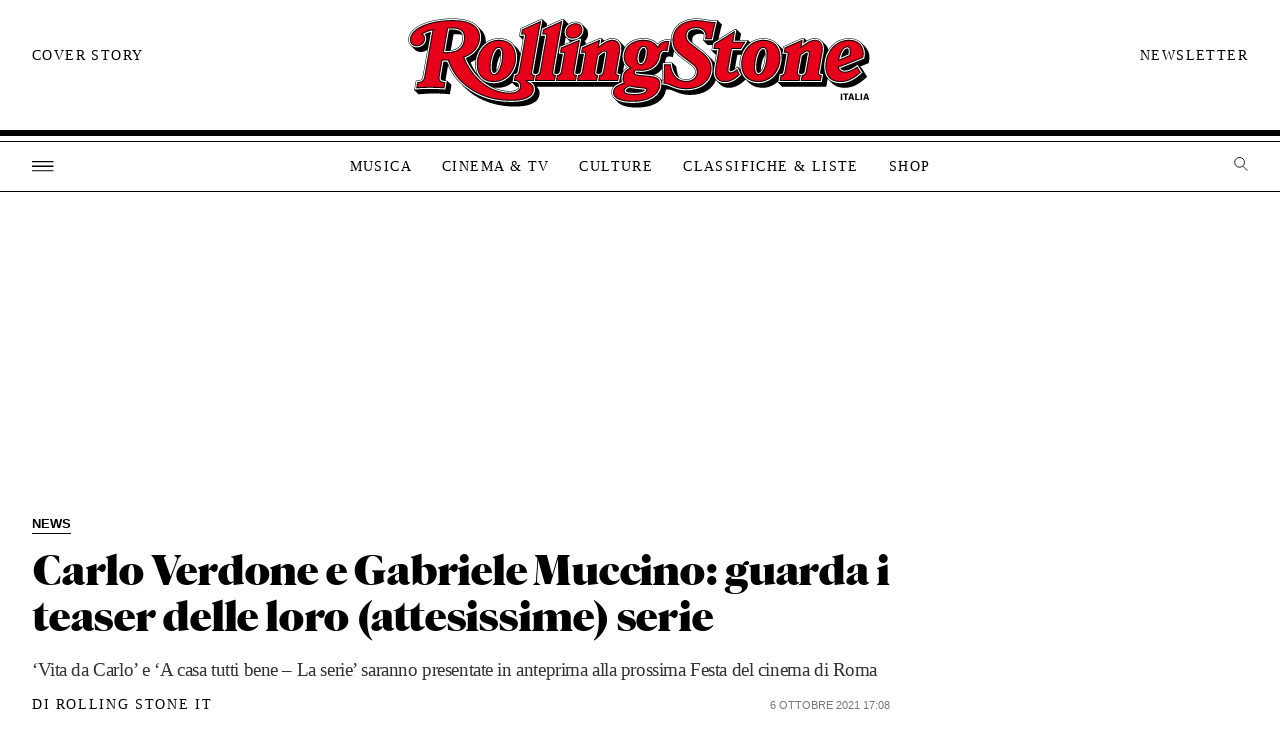

--- FILE ---
content_type: text/html; charset=UTF-8
request_url: https://www.rollingstone.it/cinema-tv/news-cinema-tv/carlo-verdone-e-gabriele-muccino-guarda-i-teaser-delle-loro-attesissime-serie/588423/
body_size: 108836
content:
<!DOCTYPE html><html
dir=ltr lang=it-IT prefix="og: https://ogp.me/ns#" class><head><meta
http-equiv="Content-Type" content="text/html; charset=UTF-8"><meta
name="viewport" content="width=device-width, initial-scale=1"><meta
property="fb:pages" content="139311818722"><meta
name="facebook-domain-verification" content="7x0tieuqo1pr40bxfzubdjw3ilzk1u"><link
rel=profile href=http://gmpg.org/xfn/11><link
rel=apple-touch-icon sizes=57x57 href=https://www.rollingstone.it/wp-content/themes/rs2022/assets/images/icons/apple-icon-57x57.png><link
rel=apple-touch-icon sizes=60x60 href=https://www.rollingstone.it/wp-content/themes/rs2022/assets/images/icons/apple-icon-60x60.png><link
rel=apple-touch-icon sizes=72x72 href=https://www.rollingstone.it/wp-content/themes/rs2022/assets/images/icons/apple-icon-72x72.png><link
rel=apple-touch-icon sizes=76x76 href=https://www.rollingstone.it/wp-content/themes/rs2022/assets/images/icons/apple-icon-76x76.png><link
rel=apple-touch-icon sizes=114x114 href=https://www.rollingstone.it/wp-content/themes/rs2022/assets/images/icons/apple-icon-114x114.png><link
rel=apple-touch-icon sizes=120x120 href=https://www.rollingstone.it/wp-content/themes/rs2022/assets/images/icons/apple-icon-120x120.png><link
rel=apple-touch-icon sizes=144x144 href=https://www.rollingstone.it/wp-content/themes/rs2022/assets/images/icons/apple-icon-144x144.png><link
rel=apple-touch-icon sizes=152x152 href=https://www.rollingstone.it/wp-content/themes/rs2022/assets/images/icons/apple-icon-152x152.png><link
rel=apple-touch-icon sizes=180x180 href=https://www.rollingstone.it/wp-content/themes/rs2022/assets/images/icons/apple-icon-180x180.png><link
rel=icon type=image/png sizes=192x192  href=https://www.rollingstone.it/wp-content/themes/rs2022/assets/images/icons/android-icon-192x192.png><link
rel=icon type=image/png sizes=32x32 href=https://www.rollingstone.it/wp-content/themes/rs2022/assets/images/icons/favicon-32x32.png><link
rel=icon type=image/png sizes=96x96 href=https://www.rollingstone.it/wp-content/themes/rs2022/assets/images/icons/favicon-96x96.png><link
rel=icon type=image/png sizes=16x16 href=https://www.rollingstone.it/wp-content/themes/rs2022/assets/images/icons/favicon-16x16.png><link
rel=manifest href=https://www.rollingstone.it/wp-content/themes/rs2022/assets/images/icons/manifest.json><meta
name="msapplication-TileColor" content="#ffffff"><meta
name="msapplication-TileImage" content="https://www.rollingstone.it/wp-content/themes/rs2022/assets/images/icons/ms-icon-144x144.png"><meta
name="theme-color" content="#ffffff"><meta
name="page-type" content="regular"> <script>window.dataLayer = window.dataLayer || [];
        window.dataLayer.push({
                'event': 'articleData',
                '1_category': '{{Cinema &amp; TV}}',
                '2_category': '{{News}}',
                '3_category': '{{}}',
                '4_category': '{{}}',
                'tag': '{{}}',
                'author': '{{Rolling Stone IT}}',
                'editor': '{{Mattia Carzaniga}}',
                'published_date':  '{{2021-10-06}}'


        });

(function(w,d,s,l,i){w[l]=w[l]||[];w[l].push({'gtm.start':
new Date().getTime(),event:'gtm.js'});var f=d.getElementsByTagName(s)[0],
j=d.createElement(s),dl=l!='dataLayer'?'&l='+l:'';j.async=true;j.src=
'https://www.googletagmanager.com/gtm.js?id='+i+dl;f.parentNode.insertBefore(j,f);
})(window,document,'script','dataLayer','GTM-NW5P3KH');</script>  <script>!function(f,b,e,v,n,t,s)
  {if(f.fbq)return;n=f.fbq=function(){n.callMethod?
  n.callMethod.apply(n,arguments):n.queue.push(arguments)};
  if(!f._fbq)f._fbq=n;n.push=n;n.loaded=!0;n.version='2.0';
  n.queue=[];t=b.createElement(e);t.async=!0;
  t.src=v;s=b.getElementsByTagName(e)[0];
  s.parentNode.insertBefore(t,s)}(window, document,'script',
  'https://connect.facebook.net/en_US/fbevents.js');
  fbq('init', '7103443236337835');
  fbq('track', 'ViewContent');</script> <noscript><img
height=1 width=1 style=display:none
src="https://www.facebook.com/tr?id=7103443236337835&ev=ViewContent&noscript=1"></noscript><link
href="https://fonts.googleapis.com/css2?family=Public+Sans:wght@300;400;500;600;700;800;900&display=swap" rel=stylesheet> <script src=https://www.rollingstone.it/wp-content/themes/rs2022/assets/js/jquery.js></script> <style>img:is([sizes="auto" i], [sizes^="auto," i]) { contain-intrinsic-size: 3000px 1500px }</style><title>Carlo Verdone e Gabriele Muccino: guarda i teaser delle loro (attesissime) serie | Rolling Stone Italia</title><meta
name="description" content="‘Vita da Carlo’ e ‘A casa tutti bene – La serie’ saranno presentate in anteprima alla prossima Festa del cinema di Roma"><meta
name="robots" content="max-image-preview:large"><meta
name="author" content="Mattia Carzaniga"><meta
name="keywords" content="a casa tutti bene,festa del cinema di roma 2021,vita da carlo"><link
rel=canonical href=https://www.rollingstone.it/cinema-tv/news-cinema-tv/carlo-verdone-e-gabriele-muccino-guarda-i-teaser-delle-loro-attesissime-serie/588423/ ><meta
name="generator" content="All in One SEO (AIOSEO) 4.8.5"><meta
property="og:locale" content="it_IT"><meta
property="og:site_name" content="Rolling Stone Italia |"><meta
property="og:type" content="article"><meta
property="og:title" content="Carlo Verdone e Gabriele Muccino: guarda i teaser delle loro (attesissime) serie | Rolling Stone Italia"><meta
property="og:description" content="‘Vita da Carlo’ e ‘A casa tutti bene – La serie’ saranno presentate in anteprima alla prossima Festa del cinema di Roma"><meta
property="og:url" content="https://www.rollingstone.it/cinema-tv/news-cinema-tv/carlo-verdone-e-gabriele-muccino-guarda-i-teaser-delle-loro-attesissime-serie/588423/"><meta
property="og:image" content="https://www.rollingstone.it/wp-content/uploads/2021/10/muccino-verdone.jpg"><meta
property="og:image:secure_url" content="https://www.rollingstone.it/wp-content/uploads/2021/10/muccino-verdone.jpg"><meta
property="og:image:width" content="1200"><meta
property="og:image:height" content="765"><meta
property="article:published_time" content="2021-10-06T15:08:48+00:00"><meta
property="article:modified_time" content="2021-10-06T15:40:39+00:00"><meta
property="article:publisher" content="https://www.facebook.com/rollingstoneitalia"><meta
name="twitter:card" content="summary"><meta
name="twitter:site" content="@RollingStoneita"><meta
name="twitter:title" content="Carlo Verdone e Gabriele Muccino: guarda i teaser delle loro (attesissime) serie | Rolling Stone Italia"><meta
name="twitter:description" content="‘Vita da Carlo’ e ‘A casa tutti bene – La serie’ saranno presentate in anteprima alla prossima Festa del cinema di Roma"><meta
name="twitter:creator" content="@RollingStoneita"><meta
name="twitter:image" content="https://www.rollingstone.it/wp-content/uploads/2021/10/muccino-verdone.jpg"> <script type=application/ld+json class=aioseo-schema>{"@context":"https:\/\/schema.org","@graph":[{"@type":"Article","@id":"https:\/\/www.rollingstone.it\/cinema-tv\/news-cinema-tv\/carlo-verdone-e-gabriele-muccino-guarda-i-teaser-delle-loro-attesissime-serie\/588423\/#article","name":"Carlo Verdone e Gabriele Muccino: guarda i teaser delle loro (attesissime) serie | Rolling Stone Italia","headline":"Carlo Verdone e Gabriele Muccino: guarda i teaser delle loro (attesissime) serie","author":{"@id":"https:\/\/www.rollingstone.it\/author\/mattiacarzaniga\/#author"},"publisher":{"@id":"https:\/\/www.rollingstone.it\/#organization"},"image":{"@type":"ImageObject","url":"https:\/\/www.rollingstone.it\/wp-content\/uploads\/2021\/10\/muccino-verdone.jpg","width":1200,"height":765,"caption":"Foto: Riccardo Ghilardi per Amazon Studios Italia\/"},"datePublished":"2021-10-06T17:08:48+02:00","dateModified":"2021-10-06T17:40:39+02:00","inLanguage":"it-IT","mainEntityOfPage":{"@id":"https:\/\/www.rollingstone.it\/cinema-tv\/news-cinema-tv\/carlo-verdone-e-gabriele-muccino-guarda-i-teaser-delle-loro-attesissime-serie\/588423\/#webpage"},"isPartOf":{"@id":"https:\/\/www.rollingstone.it\/cinema-tv\/news-cinema-tv\/carlo-verdone-e-gabriele-muccino-guarda-i-teaser-delle-loro-attesissime-serie\/588423\/#webpage"},"articleSection":"News, A casa tutti bene, Festa del Cinema di Roma 2021, Vita da Carlo, Carlo Verdone, Gabriele Muccino"},{"@type":"BreadcrumbList","@id":"https:\/\/www.rollingstone.it\/cinema-tv\/news-cinema-tv\/carlo-verdone-e-gabriele-muccino-guarda-i-teaser-delle-loro-attesissime-serie\/588423\/#breadcrumblist","itemListElement":[{"@type":"ListItem","@id":"https:\/\/www.rollingstone.it#listItem","position":1,"name":"Home","item":"https:\/\/www.rollingstone.it","nextItem":{"@type":"ListItem","@id":"https:\/\/www.rollingstone.it\/cinema-tv\/#listItem","name":"Cinema &amp; TV"}},{"@type":"ListItem","@id":"https:\/\/www.rollingstone.it\/cinema-tv\/#listItem","position":2,"name":"Cinema &amp; TV","item":"https:\/\/www.rollingstone.it\/cinema-tv\/","nextItem":{"@type":"ListItem","@id":"https:\/\/www.rollingstone.it\/cinema-tv\/news-cinema-tv\/#listItem","name":"News"},"previousItem":{"@type":"ListItem","@id":"https:\/\/www.rollingstone.it#listItem","name":"Home"}},{"@type":"ListItem","@id":"https:\/\/www.rollingstone.it\/cinema-tv\/news-cinema-tv\/#listItem","position":3,"name":"News","item":"https:\/\/www.rollingstone.it\/cinema-tv\/news-cinema-tv\/","nextItem":{"@type":"ListItem","@id":"https:\/\/www.rollingstone.it\/cinema-tv\/news-cinema-tv\/carlo-verdone-e-gabriele-muccino-guarda-i-teaser-delle-loro-attesissime-serie\/588423\/#listItem","name":"Carlo Verdone e Gabriele Muccino: guarda i teaser delle loro (attesissime) serie"},"previousItem":{"@type":"ListItem","@id":"https:\/\/www.rollingstone.it\/cinema-tv\/#listItem","name":"Cinema &amp; TV"}},{"@type":"ListItem","@id":"https:\/\/www.rollingstone.it\/cinema-tv\/news-cinema-tv\/carlo-verdone-e-gabriele-muccino-guarda-i-teaser-delle-loro-attesissime-serie\/588423\/#listItem","position":4,"name":"Carlo Verdone e Gabriele Muccino: guarda i teaser delle loro (attesissime) serie","previousItem":{"@type":"ListItem","@id":"https:\/\/www.rollingstone.it\/cinema-tv\/news-cinema-tv\/#listItem","name":"News"}}]},{"@type":"Organization","@id":"https:\/\/www.rollingstone.it\/#organization","name":"Rolling Stone Italia","url":"https:\/\/www.rollingstone.it\/","sameAs":["https:\/\/www.facebook.com\/rollingstoneitalia","https:\/\/twitter.com\/RollingStoneita","https:\/\/www.instagram.com\/rollingstoneitalia\/","https:\/\/www.youtube.com\/c\/rollingstoneitalia","https:\/\/www.linkedin.com\/company\/5317003\/"]},{"@type":"Person","@id":"https:\/\/www.rollingstone.it\/author\/mattiacarzaniga\/#author","url":"https:\/\/www.rollingstone.it\/author\/mattiacarzaniga\/","name":"Mattia Carzaniga"},{"@type":"WebPage","@id":"https:\/\/www.rollingstone.it\/cinema-tv\/news-cinema-tv\/carlo-verdone-e-gabriele-muccino-guarda-i-teaser-delle-loro-attesissime-serie\/588423\/#webpage","url":"https:\/\/www.rollingstone.it\/cinema-tv\/news-cinema-tv\/carlo-verdone-e-gabriele-muccino-guarda-i-teaser-delle-loro-attesissime-serie\/588423\/","name":"Carlo Verdone e Gabriele Muccino: guarda i teaser delle loro (attesissime) serie | Rolling Stone Italia","description":"\u2018Vita da Carlo\u2019 e \u2018A casa tutti bene \u2013 La serie\u2019 saranno presentate in anteprima alla prossima Festa del cinema di Roma","inLanguage":"it-IT","isPartOf":{"@id":"https:\/\/www.rollingstone.it\/#website"},"breadcrumb":{"@id":"https:\/\/www.rollingstone.it\/cinema-tv\/news-cinema-tv\/carlo-verdone-e-gabriele-muccino-guarda-i-teaser-delle-loro-attesissime-serie\/588423\/#breadcrumblist"},"author":{"@id":"https:\/\/www.rollingstone.it\/author\/mattiacarzaniga\/#author"},"creator":{"@id":"https:\/\/www.rollingstone.it\/author\/mattiacarzaniga\/#author"},"image":{"@type":"ImageObject","url":"https:\/\/www.rollingstone.it\/wp-content\/uploads\/2021\/10\/muccino-verdone.jpg","@id":"https:\/\/www.rollingstone.it\/cinema-tv\/news-cinema-tv\/carlo-verdone-e-gabriele-muccino-guarda-i-teaser-delle-loro-attesissime-serie\/588423\/#mainImage","width":1200,"height":765,"caption":"Foto: Riccardo Ghilardi per Amazon Studios Italia\/"},"primaryImageOfPage":{"@id":"https:\/\/www.rollingstone.it\/cinema-tv\/news-cinema-tv\/carlo-verdone-e-gabriele-muccino-guarda-i-teaser-delle-loro-attesissime-serie\/588423\/#mainImage"},"datePublished":"2021-10-06T17:08:48+02:00","dateModified":"2021-10-06T17:40:39+02:00"},{"@type":"WebSite","@id":"https:\/\/www.rollingstone.it\/#website","url":"https:\/\/www.rollingstone.it\/","name":"Rolling Stone Italia","inLanguage":"it-IT","publisher":{"@id":"https:\/\/www.rollingstone.it\/#organization"}}]}</script> <style>/*<![CDATA[*//* start rs2020.css*/
@font-face {
    font-family: 'Parnaso Black';
    font-style: normal;
    font-weight: 800;
    src: url("/wp-content/themes/rs2022/assets/fonts/parnasostandard-black-webfont.otf"); 
    src: url("/wp-content/themes/rs2022/assets/fonts/parnasostandard-black-webfont.eot?#iefix") format("embedded-opentype"), 
    url("/wp-content/themes/rs2022/assets/fonts/parnasostandard-black-webfont.woff2") format("woff2"), 
    url("/wp-content/themes/rs2022/assets/fonts/parnasostandard-black-webfont.woff") format("woff"), 
    url("/wp-content/themes/rs2022/assets/fonts/parnasostandard-black-webfont.ttf") format("truetype"), 
    url("/wp-content/themes/rs2022/assets/fonts/parnasostandard-black-webfont.svg") format("svg"); 
  }

  @font-face {
    font-family:.;
    font-style: normal;
    font-weight: 800;
    src: url("/wp-content/themes/rs2022/assets/fonts/FTSystem-BlankBlack.otf"); 
    src: url("/wp-content/themes/rs2022/assets/fonts/FTSystem-BlankBlack.eot?#iefix") format("embedded-opentype"), 
    url("/wp-content/themes/rs2022/assets/fonts/FTSystem-BlankBlack.woff2") format("woff2"), 
    url("/wp-content/themes/rs2022/assets/fonts/FTSystem-BlankBlack.woff") format("woff"), 
    url("/wp-content/themes/rs2022/assets/fonts/FTSystem-BlankBlack.ttf") format("truetype"), 
    url("/wp-content/themes/rs2022/assets/fonts/FTSystem-BlankBlack.svg") format("svg"); 
  }

  * {
    shape-rendering: crispEdges;
  }

  svg path { 
    shape-rendering: crispEdges;
}

body{
font-family:., serif;
overflow-x: hidden;
}

.box_flexbox, span.c-list__header.article{
    display: -webkit-box;
    display: -moz-box;
    display: -ms-flexbox;
    display: -webkit-flex;
    display: flex;
    -ms-flex-pack: space-between;
    -webkit-justify-content: space-between;
    justify-content: space-between;
    -webkit-flex-wrap: wrap;
    -ms-flex-flow: wrap;
    flex-wrap: wrap;
    align-items: center;
}
.single-article .l-article-content .article, .single-classifica .l-article-content .article:not(.c-list__header){
    padding-top: 20px;
}


span.c-list__header.article{
flex-wrap: inherit;
position: relative;
}

.wp-caption .wp-caption-text {
    font: 600 .875rem/1.25rem;
    padding: .625rem 0;
    color: #000
}

.fonts-loading .wp-caption .wp-caption-text,
.wp-caption .fonts-loading .wp-caption-text {
font-family:'Public Sans', sans-serif;
    font-weight: 900;
    font-style: normal;
    font-display: swap
}
.l-blog .l-article-content iframe.instagram-media{
margin:auto!important}


.c-card--domino .c-card__wrap {
    position: relative;
    transition: transform .1s ease-in;
    will-change: transform;
    flex-flow: row nowrap;
    background: #fff;
}

.c-card--domino .c-card__wrap:focus:before,
.c-card--domino .c-card__wrap:hover:before {
    opacity: 1;
    transition: opacity .3s ease-out
}

.c-cards-grid__item .c-card__image{
    position: relative;
}

.c-card--brand .c-card__image,
.c-card--domino .c-card__image {
    transition: opacity .24s cubic-bezier(.455, .03, .515, .955);
    padding-right: 20px;
}

.c-card--brand .c-card__image:focus,
.c-card--brand .c-card__image:hover,
.c-card__image:focus,
.c-card__image:hover,
.card_image:hover {
    opacity: .8
}




.c-card--brand .c-card__heading,
.c-card--domino .c-card__heading {
    transition: color .24s cubic-bezier(.455, .03, .515, .955)
}

.c-card--brand .c-card__heading:focus,
.c-card--brand .c-card__heading:hover,
.c-card--domino .c-card__heading:focus,
.c-card--domino .c-card__heading:hover {
    color: #696969
}

html {
    line-height: 1.15;
    -ms-text-size-adjust: 100%;
    -webkit-text-size-adjust: 100%
}

body {
    margin: 0;
    -moz-osx-font-smoothing: grayscale;
    -webkit-font-smoothing: antialiased;
    font: 1rem/1.5rem;
}

h1,
h2,
h3,
h4,
h5,
h6 {
   font-family:"Parnaso Black", sans-serif;
}

*,
:after,
:before {
    box-sizing: border-box
}

a:focus {
    outline: 0
}

a {
    -webkit-text-decoration-skip: objects;
    transition: color .24s cubic-bezier(.215, .61, .355, 1);
    text-decoration: none
}

b,
strong {
    font-weight: 700
}

svg:not(:root) {
    overflow: hidden
}

svg path {
    fill: inherit
}

button,
input {
    overflow: visible;
    border: 0;
    -webkit-appearance: none;
    -moz-appearance: none;
    appearance: none;
    font: inherit;
    border-radius:0px
}

input[type=radio] {
    -webkit-appearance: radio;
    -moz-appearance: radio;
    appearance: radio
}

input[type=checkbox] {
    -webkit-appearance: checkbox;
    -moz-appearance: checkbox;
    appearance: checkbox
}

textarea {
    overflow: auto
}

select {
    font-size: .8125rem;
    padding: .1875rem .375rem;
    border: 1px solid #ccc;
    border-radius: .1875rem;
    outline: 0;
    box-shadow: inset 0 1px .125rem rgba(0, 0, 0, .15)
}

blockquote {
    font-size: 1.125rem;
    font-style: italic;
    line-height: 1.875rem;
    overflow: hidden;
    color: #000;
    border-top: 1px solid #000;
    border-bottom: 1px solid #000;
}

blockquote cite {
    display: block;
    font-style: normal;
    font-weight: 700;
    margin-top: .625rem
}

blockquote p{
    font-size: 45px;
    line-height: 45px;
}
blockquote:before {
    content: url(../images/virgolette-up.png);
}

cite,
dfn,
em,
i {
    font-style: italic
}

abbr,
acronym {
    border-bottom: 1px dotted #666;
    cursor: help
}

ins,
mark {
    background: #eee;
    text-decoration: none
}

small {
    font-size: 80%
}

big {
    font-size: 125%
}

div#search_box {
    height: 100vh;
    background: #E60019;
    width: 100%;
    align-items: center;
    justify-content: center;
    font-family: ., serif;
    transition: transform .35s cubic-bezier(0, 0, .2, 1) .35s, opacity .35s cubic-bezier(0, 0, .2, 1), visibility .35s cubic-bezier(0, 0, .2, 1);
    transition-delay: 0ms, 0ms, 0ms;
    position: fixed;
    z-index: 999999999;
}


.red{color: #e60019;}

#search_box input#s{
    font-size: 41px;
    color: #fff;
    outline: none;
    width:80%;
    padding-bottom: 10px;
}

#search_box input#searchsubmit {
    font-size: 41px;
    float: right;
    text-transform: uppercase;
    font-family: FTSystem, sans-serif;

}

#search_box .inner_box_small {
    max-width: 1050px;
}

#search_box input#s, #search_box input#searchsubmit{
    background: none;
    font-family: 'Parnaso Black', sans-serif;
}

div#logo_search {
    position: absolute;
    top: 30px;
    width: 212px;
}

div#top_search {
    width: 100%;
    height: 50px;
    position: absolute;
    top: 0px;
}

div#top_search .inner_box_small {
    position: relative;
    overflow: unset;
}

#search_box.hide{
    display: none;
}
div#close_search {
    top: 30px;
    height: 25px;
    width: 25px;
    position: absolute;
    background-image: url(/wp-content/themes/rs2022/assets/images/icons/icon-close-black.svg);

    right: 0px;
}



div#search_box form div {
    border-bottom: thin solid #fff;
}

[type=search] {
    -webkit-appearance: textfield
}

[type=search]::-webkit-search-cancel-button,
[type=search]::-webkit-search-decoration {
    -webkit-appearance: none
}

button {
    overflow: visible;
    border: 0;
    font: inherit;
    -webkit-font-smoothing: inherit;
    letter-spacing: inherit;
    background: none;
    cursor: pointer
}

img {
    height: auto;
    max-width: 100%;
    transition: opacity .3s;
    opacity: 1
}

img.lazy[data-src] {
    opacity: 0
}

img.lazy[data-src].visible {
    opacity: 1
}

address,
blockquote,
button,
dd,
dl,
dt,
fieldset,
figure,
h1,
h2,
h3,
h4,
h5,
h6,
input,
legend,
li,
ol,
optgroup,
p,
select,
textarea,
ul {
    margin: 0;
    padding: 0
}

fieldset {
    padding: 0;
    border: none
}

legend {
    display: block
}

iframe,
table {
    border: none
}

table {
    border-top: 1px solid #ccc;
    border-collapse: collapse;
    margin: 0 0 1.25rem;
    width: 100%
}

thead th {
    border-bottom: 125rem solid #ccc;
    padding-bottom: .625rem
}

th {
    padding: .5rem 0;
    text-align: left
}

td,
th {
    border: none
}

td {
    padding: .5rem
}

tr {
    border-bottom: 1px solid #ccc
}

.hidden,
.is-hidden {
    display: none!important
}

embed,
iframe,
object {
    margin: 0;
    max-width: 100%
}

.u-color-black-nero {
    color: #1a1818;
}
.screen-reader-text {
    clip: rect(1px, 1px, 1px, 1px);
    -webkit-clip-path: polygon(0 0, 0 0, 0 0, 0 0);
    clip-path: polygon(0 0, 0 0, 0 0, 0 0);
    position: absolute!important;
    white-space: nowrap;
    height: 1px;
    width: 1px;
    overflow: hidden
}
.rs_red{
    color: #E60019;
}
.screen-reader-text:focus {
    background-color: #f1f1f1;
    border-radius: .1875rem;
    box-shadow: 0 0 .125rem .125rem rgba(0, 0, 0, .6);
    clip: auto!important;
    color: #21759b;
    display: block;
    font-size: .875rem;
    font-weight: 700;
    height: auto;
    left: .3125rem;
    line-height: normal;
    padding: .9375rem 1.4375rem .875rem;
    text-decoration: none;
    top: .3125rem;
    width: auto;
    z-index: 100000
}

.alignleft {
    display: inline;
    float: left;
    margin-right: 1.25rem
}

.alignright {
    display: inline;
    float: right;
    margin-left: 1.25rem
}

.aligncenter {
    clear: both;
    display: block;
    margin-left: auto;
    margin-right: auto
}

img.aligncenter {
    float: none;
    margin: .9375rem auto
}

img.alignleft {
    margin-top: .9375rem;
    margin-bottom: .9375rem;
    margin-right: 1.25rem;
    max-width: calc(50% - 2.5rem);
    float: left;
}

.single-classifica img.alignleft{
margin-top:0px}


img.alignright {
    margin-top: .9375rem;
    margin-bottom: .9375rem;
    margin-left: 1.25rem;
    max-width: calc(50% - 2.5rem);
    float: right;
}

.gallery-caption,
.wp-caption {
    margin-bottom: 1.25rem;
    padding-top: 1.25rem;
    max-width: 100%;
    border-bottom: 1px solid #000
}

.wp-caption img[class*=wp-image-] {
    display: block
}

#wpstats {
    width: 0;
    height: 0;
    overflow: hidden;
    display: block
}

[data-collapsible].is-expanded [data-collapsible-toggle]:not([data-collapsible-toggle=always-show]),
[data-collapsible]:not(.is-expanded) [data-collapsible-panel] {
    display: none
}


[data-collapsible-toggle]:focus {
    outline: 0
}

@keyframes ripple {
    0% {
        opacity: 0;
        visibility: visible;
        transform: scale(1)
    }
    5% {
        opacity: 1;
        transform: scale(2)
    }
    50% {
        opacity: .6;
        visibility: visible;
        transform: scale(20)
    }
    to {
        opacity: 0;
        visibility: hidden;
        transform: scale(40)
    }
}

[data-ripple] {
    position: relative;
    overflow: hidden;
    -webkit-tap-highlight-color: rgba(255, 255, 255, 0)
}

[data-ripple]:after {
    content: "";
    position: absolute;
    bottom: calc(50% - .3125rem);
    left: calc(50% - .3125rem);
    width: .625rem;
    height: .625rem;
    opacity: 0;
    visibility: hidden;
    background-color: rgba(0, 0, 0, .2);
    border-radius: 99%;
}

[data-ripple][data-ripple=inverted]:after {
    background-color: hsla(0, 0%, 100%, .2)
}

[data-ripple][data-ripple-location=left]:after {
    left: calc(25% - .3125rem)
}

[data-ripple][data-ripple-location=right]:after {
    left: auto;
    right: calc(25% - .3125rem)
}

[data-ripple][data-ripple-trigger]:after {
    animation-duration: .6s;
    animation-name: ripple
}

[data-line-menu] .line-menu-indicator {
    position: absolute;
    z-index: 1000;
    left: -1.875rem;
    bottom: 0;
    width: 3.75rem;
    height: .125rem;
    pointer-events: none;
    background-color: currentColor;
    transform-origin: 50% 50%;
    transition: transform 195ms cubic-bezier(.4, 0, .2, 1)
}

[data-list-autofocus] {
    position: relative;
    opacity: 0
}

[data-list-autofocus] input {
    position: absolute;
    z-index: 1;
    width: 0;
    height: 0;
    transform: translateY(40vh)
}

@-moz-document url-prefix() {
    [data-list-autofocus] input {
        transform: translateY(-10vh)
    }
}


.t-bold {
    font-weight: 900
}


.t-bold--upper {
    text-transform: uppercase
}

.t-semibold {
    font-weight: 700
}

.fonts-loading .t-semibold {
    font-weight: 700;
    letter-spacing: -.0285em
}

.t-semibold--upper {
    text-transform: uppercase
}



.l-section-top__heading span{
 font-size: 38px;}
#heading-macro .l-section-top__heading span.t-super-artista{
 color: #e60019;}

.l-section--with-bottom-margin  .l-section-top__heading {
    margin-top: 0px;
 }

.t-super--upper {
    text-transform: uppercase
}

.t-align--center {
    text-align: center
}

.c-ad--boxed {
    padding: .75rem 0;
    border-top: 1px solid #dddee4;
    border-bottom: 1px solid #dddee4
}

.l-home-top .c-ad--boxed {
    border-bottom: 0;
    border-top: 0;
    padding: 2.5rem 0 0
}

.c-ad--wide-bg {
    position: relative;
    padding: 1.5625rem;
    margin: 1.25rem 0
}

.c-ad--wide-bg:before {
    content: "";
    position: absolute;
    top: 0;
    left: 50%;
    z-index: -100;
    width: 100vw;
    height: 100%;
    transform: translateX(-50%);
    background: #f4f4f7
}

.c-ad--320x50 {
    min-width: 20rem;
    min-height: 3.125rem
}

.c-ad--728x90 {
    min-width: 45.5rem;
    min-height: 5.625rem
}

.c-ad--mobile-header {
    padding-top: 75px!important;}

.c-ad--mobile-header {
    padding: .3125rem 0;
    background-color:#fff;
    border-bottom: 1px solid #000;
}

.is-mega-open .c-ad--mobile-header {
    display: none
}

.c-ad--desktop-header {
    margin: 0 auto;
    padding: 1px 0
}

.c-ad--admz {
    text-align: center;
    
}

.super-marquee a {
    margin-left: auto;
    margin-right: auto
}

.super-marquee-container {
    width: 100%
}

.blockbuster-ad {
    position: relative;
    background: 50%;
    background-size: cover;
}

.blockbuster-ad-video-wrap {
    overflow: hidden;
    margin-left: .5rem;
}

.has-side-skins div[id^=attachment] {
    max-width: 29.375rem
}

.c-badge {
    color: #fff
}

.c-badge__icon {
    fill: currentColor
}

.c-badge--gallery {
    padding: .5rem;
    background: rgba(0, 0, 0, .7);
    border-radius: .3125rem
}

.c-badge--gallery .c-badge__icon {
    width: 1.125rem;
    height: 1rem;
}

.c-badge--gallery .c-badge__label {
    margin-left: .3125rem;
    font-size: .6875rem;
    line-height: .6875rem
}

.c-btn {
    font-size: .6875rem;
    color: #E60019;
    letter-spacing: .08364em;
    line-height: .6875rem;
    border-radius: 0;
    transition: background-color .24s cubic-bezier(.215, .61, .355, 1), color .24s cubic-bezier(.215, .61, .355, 1);
    cursor: pointer;
    font-family: FTSystem, sans-serif;
}

.c-btn,
.c-btn .c-btn__icon,
.c-btn .c-btn__main,
.c-btn .c-btn__secondary {
    display: -webkit-inline-box;
    display: -ms-inline-flexbox;
    display: inline-flex
}

.c-btn .c-btn__icon,
.c-btn .c-btn__main,
.c-btn .c-btn__secondary {
    align-items: center
}

.c-btn__inner {
    display: -webkit-inline-box;
    display: -ms-inline-flexbox;
    display: inline-flex;
    pointer-events: none
}

.c-btn__icon-wrap {
    padding: .625rem 0 .625rem .625rem
}

.c-btn__icon {
    height: .875rem;
    width: .9375rem;
    fill: currentColor
}

.c-btn__main {
    padding: .625rem
}

.c-btn__secondary {
    padding: .625rem;
    border-left: 1px solid
}

.c-btn--block {
    padding: .4375rem
}

.c-btn--outline {
    padding: .6875rem 2.5rem;
    font-size: .9375rem;
    letter-spacing: 0;
    color: #e60019;
    border: .125rem solid #dddee4;
    background-color: #fff;
    transition: border-color .24s cubic-bezier(.215, .61, .355, 1), color .24s cubic-bezier(.215, .61, .355, 1)
}

.c-btn--outline:focus,
.c-btn--outline:hover {
    color: #000
}

.c-btn--dark {
    border: 1px solid currentColor;
    background: #000
}

.c-btn--dark:focus,
.c-btn--dark:hover {
    color: #000;
    background: #fff
}

.c-btn--red {
    border: 1px solid currentColor;
    background: #e60019;
    color: #fff
}

.c-btn--red:focus,
.c-btn--red:hover {
    color: #e60019;
    background: #fff
}

.c-btn--large {
    font-size: 1rem;
    padding: 1rem
}

.c-btn--pagination {
    padding: 0;
    font-size: 13px;
    line-height: 13px;
    letter-spacing: 0;
}

.c-btn--pagination:focus,
.c-btn--pagination:hover {
    background: none;
}

.c-btn--twitter {
    border-radius: .25rem;
    background-color: #1dadeb;
    transition: background-color .24s cubic-bezier(.215, .61, .355, 1), color .24s cubic-bezier(.215, .61, .355, 1)
}

.c-btn--twitter:focus,
.c-btn--twitter:hover {
    background-color: #fff;
    color: #1dadeb
}

.c-card {
    width: 100%
}

.c-card__header,
.c-card__wrap {
    display: -webkit-box;
    display: -ms-flexbox;
    display: flex;
    flex-flow: column nowrap
}

.c-card__wrap {
    height: 100%;
    color: #000
}



.c-card__badge {
    position: absolute;
    top: 50%;
    left: 50%;
    z-index: 1;
    transform: translate(-50%, -50%);
}


.c-card__paywall-icon {
    display: inline;
    fill: #000;
    width: 1.9375rem;
    height: .9375rem;
    margin-right: .1875rem
}



.c-card--brand {
    display: -webkit-box;
    display: -ms-flexbox;
    display: flex
}

.c-card--brand:focus .c-card__image:before,
.c-card--brand:hover .c-card__image:before {
    opacity: 1
}

.c-card--brand .c-card__wrap {
    position: relative;
    display: -webkit-box;
    display: -ms-flexbox;
    display: flex;
    height: auto;
    width: 100%;
    padding-bottom: 1.5625rem;
    transition: transform .3s ease-out;
}

.c-card--brand .c-card__heading {
    margin-top: .125rem;
    line-height: .9375rem;
    transition: color .24s cubic-bezier(.455, .03, .515, .955);
}

.c-card--brand .c-card__timestamp {
    position: absolute;
    bottom: 0;
    font-size: .8125rem;
    color: #696969
}

.c-card--brand .c-card__brand {
    order: -1;
    margin-top: .3125rem;
    font-size: .8125rem;
    color: #e60019
}

.c-card--domino .c-card__wrap:focus,
.c-card--domino .c-card__wrap:hover {
    transform: none
}

.c-card--domino .c-card__image {
    flex: 0 0 auto;
    width: 5.375rem
}

.c-card--domino .c-card__header {
    justify-content: center;
    flex: 1 0;
    padding: 0
}

.c-card--domino .c-card__heading {
    margin-bottom: .9375rem;
    font-size: .75rem;
    line-height: .75rem
}

.l-river .c-card--domino .c-card__heading {
       font-size: 1.58rem;
    line-height: 1.63rem;
}
.l-river .card_cat{
   margin-bottom: .9375rem;
}

.c-card--domino .c-card__lead {
    margin-bottom: .9375rem;
    font-size: 1rem;
    line-height: 1.2375rem;
    font-family: Georgia, serif;
}

.c-card--domino .c-card__tag {
    margin-bottom: .375rem
}

.c-card--picks .c-card__wrap {
    flex-direction: row-reverse;
    align-items: center;
    padding: .75rem .75rem .75rem 1.25rem;
    background: none;
    box-shadow: none;
    transition: color .24s cubic-bezier(.215, .61, .355, 1)
}

.c-card--picks .c-card__wrap:focus,
.c-card--picks .c-card__wrap:hover {
    color: #e60019
}

.c-card--picks .c-card__image {
    width:100%;
    overflow: hidden
}

aside .l-blog__item .c-card__header, aside .c-card__wrap{
display:block;
text-align:left}

aside .c-card--picks .c-card__wrap {
  padding:0px;

}


.c-card--picks .c-card__heading {
    font-size: .8125rem;
    line-height: .8125rem
}



.c-close-button {
    position: absolute;
    display: block;
    -webkit-tap-highlight-color: transparent;
color: #fff;
height: 25px;
width: 25px;
right: 0px;
}

.c-cover {
    display: -webkit-box;
    display: -ms-flexbox;
    display: flex;
    position: relative;
    overflow: hidden;
    height: 100%;
}

.c-cover__image {
    display: block;
    width: 6.875rem;
    margin: .5rem;
    transform: rotate(6deg);
    box-shadow: 0 .125rem .25rem 0 rgba(0, 0, 0, .5);
    transition: transform .2s cubic-bezier(.6, -.28, .74, .05)
}

.c-cover__image:hover {
    transform: rotate(6deg) translateY(-.625rem)
}

.c-cover__cta {
    -ms-grid-row-align: center;
    align-self: center;
     text-transform: uppercase;
    color: #000;
     font-size: 14px;
    font-weight: 400;
    font-family: Georgia, serif;
    letter-spacing: 1.4px;
}

.c-cover__cta:focus,
.c-cover__cta:hover {
    color: #e60019;
}

.c-cover--mega {
    padding-left: 0;
    padding-right: 1.875rem
}

.c-cover--mega .c-cover__cta {
    order: -1;
    padding: 0 .9375rem 0 0;
    font-size: .9375rem
}

.c-cover--mega .c-cover__cta:focus,
.c-cover--mega .c-cover__cta:hover {
    color: #fff
}

.c-crop {
    position: relative;
    overflow: hidden;
    width: 100%;
    margin: 0;
    padding: 0;
    background-color: rgba(0, 0, 0, .05)
}

.c-crop:after {
    content: "";
    display: block;
    width: 100%;
    padding-bottom: 75%
}

.c-crop__img {
    left: 50%;
    max-width: calc(100% + .125rem);
    height: calc(100% + .125rem);
    transform: translate(-50%, -50%);
    width: 100%;
    height: 100%;
    object-fit: cover;
    position: absolute;
    top: 50%
}

.c-crop--ratio-2x3:after {
    padding-bottom: 150%
}

.c-crop--ratio-11x14:after {
    padding-bottom: 127.27273%
}

.c-crop--ratio-5x6:after {
    padding-bottom: 120%
}

.c-crop--ratio-1x1:after {
    padding-bottom: 100%
}

.c-crop--ratio-5x3:after {
    padding-bottom: 69%
}

.c-crop--ratio-4x3:after {
    padding-bottom: 75%
}

.c-crop--ratio-3x2:after {
    padding-bottom: 66.66667%
}

#search_result .c-crop--ratio-3x2:after {
    padding-bottom: 100%;
}
.c-crop--ratio-7x4:after {
    padding-bottom: 57.14286%
}

.c-crop--ratio-video:after {
    padding-bottom: 56.19632%
}

.c-crop--ratio-2x1:after {
    padding-bottom: 50%
}

.c-crop--size-related:after {
    padding-bottom: 100%
}


.c-crop--size-featured:after {
    padding-bottom: 50%
}

.c-crop--size-featured-home:after {
    padding-bottom: 100%
}

.c-crop--size-features-main:after {
    padding-bottom: 69.33333%
}

.c-crop--video.c-crop--landscape .c-crop__img {
    height: calc(100% + .125rem)
}

.c-crop [id^=jwplayer_][id*=_div],
.c-crop iframe,
.c-crop video {
    position: absolute;
    width: 100%;
    height: 100%;
    z-index: 9;
    object-fit: cover;
}

.c-editors-picks__heading{
background:transparent!important;
text-align:center}

.c-editors-picks__heading {
    font-size: 2.1875rem;
    line-height: 1;
    color: #d43132;
    padding: .625rem 0;
}

.c-photooftheweek-banner .c-artista-banner {
    height: 250px;
}

.c-editors-picks__list {
    list-style: none
}

.c-editors-picks__item+.c-editors-picks__item {
    border-top: 1px solid #dddee4
}

.c-form__group {
    display: -webkit-box;
    display: -ms-flexbox;
    display: flex
}

.c-form__field {
    flex-grow: 1
}

footer .c-form__input{
    float: left;
    background: none;
    width: 85%;
    border-bottom: thin solid #fff;
    text-transform: uppercase;
    font-size: 18px;
    font-weight: 300;
    font-family: Georgia, 'Times New Roman', Times, serif;
}

.c-form__input::-webkit-input-placeholder {
    color: #fff
}

.c-form__input:-ms-input-placeholder,
.c-form__input::-ms-input-placeholder {
    color: #fff
}

.c-form__input::-moz-placeholder {
    color: #fff
}

.c-form__input::placeholder {
    color: #fff
}

.c-form__input:focus {
    outline: 0
}
.l-footer__menu--wide.box_flexbox {
    margin-top: 50px;
}

.c-form__button {
    flex-shrink: 0;
    color: #fff;
    transition: background-color .24s cubic-bezier(.215, .61, .355, 1);
  }

.c-form__button:focus,
.c-form__button:hover {
    background-color: rgba(0, 0, 0, .7)
}


.c-form--faded .c-form__button {
    color: #fff;
    border-top: 1px solid #fff;
    border-bottom: 1px solid #fff;
}

#gmp-box-first-dsk, #piu_letti, #gmp-box-second-dsk{
    margin-bottom: 25px!important;
}

.c-page-nav--footer .c-page-nav__item--heading {
    width: 100%;
}

.c-form--footer .c-form__button, .l-footer__tip-link {
    font-size: 18px;
    border-top: thin solid #fff;
    font-family: Georgia, 'Times New Roman', Times, serif;
    border-bottom: thin solid #fff;
    text-transform: uppercase;
    margin: 0px;
    letter-spacing: .05em;
}

a.l-footer__tip-link {
    float: right;
}

footer.l-footer a {
color: inherit;
}

.c-hamburger {
    color: #000;
    position: absolute;
    left: 0px;
    transition: color .24s cubic-bezier(.215, .61, .355, 1)
}

.c-hamburger:focus,
.c-hamburger:hover {
    color: #e60019;
    outline: 0
}

.c-hamburger__icon {
   margin-top: -6px;
    display: block;
    fill: currentColor;
    width: 1rem;
    height: 1.275rem;
}

.c-hamburger__label {
    margin-left: .3125rem;
    text-transform:uppercase;
}

.is-header-sticky .c-hamburger--sticky-collapsed .c-hamburger__label {
    display: none
}

.c-icon {
    padding: .3125rem;
    line-height: 0
}

.c-icon svg {
    width: .9375rem;
    height: .9375rem;
    fill: #000
}

.c-icon--white svg {
    fill: #fff
}

.c-icon--large svg {
    width: 1.125rem;
    height: 1.125rem
}

.c-icon--inline {
    display: -webkit-inline-box;
    display: -ms-inline-flexbox;
    display: inline-flex;
    vertical-align: middle
}

.c-icon--round {
    width: 1.5rem;
    height: 1.5rem;
    border-radius: 99%
}

.c-icon--inverted {
    background-color: #fff;
    transition: background-color .24s cubic-bezier(.215, .61, .355, 1)
}

.c-icon--inverted svg {
    fill: #000
}

.c-icon--twitter svg {
    fill: #1dadeb
}

.c-icon--rs-pro {
    padding: 0 .3125rem 0 0
}

.c-icon--rs-pro svg {
    width: 1.3125rem;
    height: 1.3125rem;
    fill: #e60019
}

.c-mega-nav {
    border-top: 1px solid #303030
}

.c-mega-nav,
.c-mega-nav__submenu {
    list-style: none
}

.c-mega-nav__submenu {
    flex: 0 0 auto;
    width: 100%;
}

.c-mega-nav__item {
    display: -webkit-box;
    display: -ms-flexbox;
    display: flex;
    justify-content: space-between;
    overflow: hidden;
}

.c-mega-nav__item--sub {
    display: block
}
.l-mega__block.l-mega__block--footer .l-mega__menu {
    font-style: italic;
}

a.c-mega-nav__link.t-bold {
    border-bottom: thin solid #fff;
    margin-bottom: 50px;
    font-family: "Parnaso Black", sans-serif;
    text-transform: uppercase;
    font-size: 38px;
    padding-bottom: 10px;
}


.c-mega-nav__link {
    flex: 1 1 auto;
    width: calc(100% - 3.4375rem);
    display: -webkit-box;
    display: -ms-flexbox;
    display: flex;
    align-items: center;
    font-size: 1.25rem;
    color: #fff;
    font-family: Georgia, 'Times New Roman', Times, serif;
    font-size: 18px;
    font-weight: 300;
    margin: 0;
    padding: 0;
}


.c-mega-nav__link--sub:focus,
.c-mega-nav__link--sub:hover {
    color: #e60019
}

.c-mega-nav__expander {
    position: relative;
    flex: 0 0 auto;
    width: 3.4375rem;
    height: 3.125rem;
}

.c-mega-nav__expander-icon {
    display: block
}

.c-mega-nav__expander-icon:after,
.c-mega-nav__expander-icon:before {
    content: "";
    position: absolute;
    z-index: 1;
    width: 1rem;
    height: 2px;
    top: 50%;
    left: 50%;
    margin-left: -.5rem;
    background-color: #fff;
    transition: transform .6s cubic-bezier(0, 0, .2, 1)
}
.l-mega__block.l-mega__block--newsletter{
padding-bottom:50px}

[data-collapsible=expanded] .c-mega-nav__expander-icon:after,
[data-collapsible=expanded] .c-mega-nav__expander-icon:before {
    transform: rotate(540deg)
}

.video-caption-text{
    font: 600 .875rem/1.25rem; 
    padding: .625rem 0 1.3rem 0;
    color: #000;
    border-bottom: 1px solid #dddee4;
}
#videocoverbig{
    width: 100%;
}

.c-mega-nav__expander-icon:after {
    transform: rotate(90deg)
}

.c-newsletter-banner{
    padding-bottom: 100px!important;
}

.c-newsletter-banner__wrap {
    max-width: 39.375rem;
    margin: 0 auto;
    position: relative;
}

p.c-newsletter-banner__paragraph {
    font-size: 16px!important;
    font-weight: bold!important;
    font-family: FTSystem, sans-serif;
}

.c-newsletter-banner__logo {
    width: 8.75rem;
    height: 1.5625rem;
    margin-bottom: .625rem;
    fill: #e60019
}



.c-newsletter-banner__paragraph {
    margin-bottom: 1.25rem;
    font-size: .9rem !important;
}

.c-newsletter-banner__form {
    margin:0px;
    max-width: 24.375rem
}

.c-artista-banner {
    background-color: #e60019;
    padding: 0;
    min-height: 250px;
}

.c-artista-banner .c-artista-banner__info {
    padding:1.5rem 2.5rem
}

.c-artista-banner__button {
    border-top: 1px solid #fff;
    border-bottom: 1px solid #fff;
    width: 85px;
    text-align: center;
    text-transform: uppercase;
    padding: 0;
    font-size: 13px;
    margin-top: 40px;
}

.c-artista-banner__subtitle {
    text-transform: uppercase;
    font-weight: 400;
    font-size: 13px;
}

.c-artista-banner .c-artista-banner__form__box {
    height: 270px;
    background-size: cover;
    background-position: center;
}

.c-newsletter-banner, .c-artista-banner {
    background-color: #000;
    overflow: hidden;
    color: #fff;
    width: 100%;
}

.c-newsletter-banner, .c-artista-banner{
    padding: 50px 58px
}
.c-artista-banner {
    padding: 0;
}


.c-covermagazine-banner{
   background-color:#000;
   padding: 22px 58px;
   align-items: flex-start;
}
.c-covermagazine-banner__img{
   width: 35%;
}
.c-covermagazine-banner__info{
   width: calc(65% - 40px);
   margin-left: 40px;
   border-bottom: 1px solid #fff;
   text-align: center;
   align-content: space-between;
   align-self: stretch;
   justify-content: center;
}
.c-covermagazine-banner__info a,
.c-covermagazine-banner__info h3{
   color: #fff;
   text-align: center;
}
.c-covermagazine-banner__info h2{
   font-size: 41px;
   letter-spacing: -1.74px;
}
.macro .l-blog__primary .rolling-border.white {
    margin-bottom: 0;
}
.c-covermagazine-banner__subtitle{
    margin-top: 50px;
    font-family: FTSystem, sans-serif;
    font-size: 14px;
    line-height: 22px;
    letter-spacing: -.17px;
    font-weight: bold;
    text-decoration: underline;
    text-transform: uppercase;
    text-underline-offset: .1875rem;
}
.c-covermagazine-banner__button{
    color: #fff;
    margin-bottom: 50px;
    width: 100%;
    text-align: center;
}
.banner_title_cont{margin-top: 30px;}

.c-artista-banner__link,
.c-content .c-artista-banner__link {
    color: #fff;
    display: block;
}


.c-artista-banner__subtitle{
text-transform:uppercase;
    font-weight: 800;
    font-family: FTSystem, sans-serif;
}


.c-newsletter-banner__info{
    padding-right: 58px;
    flex:1
}

.c-newsletter-banner__wrap, .c-artista-banner__wrap  {
    max-width: 100%;
    height: 100%;
    padding: 0;
    text-align: left;
}
  .c-artista-banner__title {
    margin: .625rem 0;
    line-height: 2.6rem;
    font-size: 2.6rem;
    }

  .c-newsletter-banner__title {
    margin: 0;
    line-height:46px;
    font-size: 38px;
    }

.c-newsletter-banner__form {
    max-width: 100%;
}
.c-newsletter-banner__form input {
    border-radius: 0;
    font-family: Georgia, 'Times New Roman', Times, serif;
    font-size: 14px;
    padding-bottom: 8px;
}

.c-newsletter-banner__form input#invia{
    font-size: 14px;
    height: auto;
}

.c-form__input {
  
    width: 90%;
    color: #fff;
    background:transparent;
    border-bottom: 1px solid #fff;
    font-size: 16px;
}
.c-newsletter-banner__button {
    background-color: none;
    color: #fff;
    font-size: .9rem;
    font-family: 'Public Sans', sans-serif;
}


#archive_digitalcover .l-section-top__heading{
text-align:left;
}

  .l-section-top__heading {
        padding-bottom: 0;
        padding-top: 0;
        margin-bottom: 50px;
        margin-top: 30px;
        font-size: 46px;
        line-height:48px;
        color: #000;
        text-transform:uppercase;
	border-bottom: 1px solid #000;
        
    }
    .macro .l-section-top__heading,
    .archive .l-section-top__heading{
    	margin-top: 0;
        margin-bottom: 0px;
	padding-top: 10px;
	padding-bottom: 10px;
    }
    
    .twitter-tweet{
        margin-left: auto!important;
        margin-right: auto!important;
    }
    
    .bb-video-template, #slot {
        margin: auto!important;
        text-align: center!important;
    }

.inner_box_dc {
    margin: auto;
    max-width: 980px;
    overflow: hidden;
    width: 100%;
    padding:.5rem 0;
}

#digital_cover .l-river .l-river__item {
    width: 33.3%;
    list-style: none;
    margin: 0px;
    flex: 1 1 30%;
}

#digital_cover .l-river {
 flex-wrap: wrap;
 flex-flow: wrap;
 gap: 40px;
 align-items: flex-end;
 margin-top: 50px;

}
#digital_cover li.l-river__item {
    border-bottom: 0;
    padding-bottom: 0;
}
#digital_cover .l-river__item+.l-river__item {
    padding-top: 0;
}

#digital_cover .l-river .inner_box_dc .l-river__item {
    width: 100%;
}

#digital_cover .c-pagination {
    padding: 0;
    margin-top: 50px;
    padding-top: 50px;
    border-top: 1px solid #000;
}

.c-newswire {
    display: -webkit-box;
    display: -ms-flexbox;
    display: flex;
    flex-wrap: wrap;
    width: calc(100% + 1.25rem);
    margin: .625rem -.625rem -2.5rem;
    list-style: none
}

.c-newswire__item {
    display: -webkit-box;
    display: -ms-flexbox;
    display: flex;
    width: 50%;
    padding: 0 .625rem .625rem
}

.c-newswire--dark {
    margin-bottom: 0
}

.c-newswire--dark .c-newswire__item {
    padding: .3125rem .9375rem 1.25rem
}

ul#category-header-menu li a {
    text-transform: uppercase;
  
}

.fototemplate div#heading-macro {
    display: none;
}

.separator {
    height: 1px;
    background: #000;
    width: 100px;
    margin-top: 30px;
    margin-bottom: 30px;
    display: block;
}
#box-wolf{
    background: #efefee;
}
#box-wolf video{
    width: 100%;
}
#wolf{
    background: #efefee;
    padding: 0 27px 20px 27px;
}
#speciale span.separator,
#wolf span.separator {
    width: 33px;
    margin-top: 70px;
    margin-bottom: 20px;
}
#speciale .powered_by img,
#wolf .powered_by img{
    max-width: 110px;
    margin-top: 5px;
}
#wolf .card_image{
    padding-bottom: 0;
    height: auto;
}
#wolf .card_info{

}
#wolf .card_info p{
    text-transform: none;
}
#wolf .article h3 {
    padding-top: 0 !important;
    padding-bottom: 20px;
}
#wolf .powered_by img {
    max-width: 65px;
    margin-left: 15px;
}
#wolf + a.more_link {
    color: #000;
    text-decoration: underline;
    text-align: right;
    padding: 20px;
}

.c-page-nav {
    position: relative;
    height: 2.75rem;
    color: #fff
}

.c-page-nav__list {
    position: absolute;
    z-index: 1;
    display: -webkit-box;
    display: -ms-flexbox;
    display: flex;
    flex-flow: column nowrap;
    width: 100%;
    list-style: none;
    color: #fff
}

.l-footer .box80 {
    width:66%
}


.box20.l-footer__img {
    width: 24%;
}

.l-footer__nav.box_flexbox{
    align-items: flex-start;
}

.l-footer__menu:first-child{
    width: 48%;
}

.l-footer__menu--wide .c-page-nav {
    width:48%
}

.l-footer_menu--wide{
    margin-top:30px
}
 

.c-page-nav__link.t-bold {
    border-bottom: thin solid #fff;
    text-transform: uppercase;
}


.c-page-nav--footer .c-page-nav__link{
    font-family: Georgia, 'Times New Roman', Times, serif;
    font-size: 15px;
    padding: 0px 0px;
    padding-bottom: 10px;
}

footer .c-page-nav__link.t-bold {
    padding-bottom: 20px!important;
    font-family: "Parnaso Black", sans-serif!important;
    font-size:20px!important;
    margin-bottom: 25px;
    width:100%
}

.c-page-nav--2-columns li.c-page-nav__item {
    width: 50%;
}

.c-page-nav--2-columns li.c-page-nav__item.c-page-nav__item--heading{
    width:100%
}

.c-page-nav__link {
    position: relative;
    z-index: 1;
    display: block;
    white-space: nowrap;
    overflow: hidden;
    text-overflow: ellipsis;
    color: #fff;
}

.c-page-nav--footer {
    overflow: hidden;
    transition: height 375ms cubic-bezier(.4, 0, .2, 1);
    border: 1px solid #6f6f6f;
}

.c-page-nav--footer .c-page-nav__list {
    position: relative;
    justify-content: flex-start
}

.c-page-nav--footer .c-page-nav__list:after {
    right: 1.5625rem
}

.c-page-nav--footer a.c-page-nav__link:focus,
.c-page-nav--footer a.c-page-nav__link:hover {
    color: #e60019
}

.c-page-nav--footer .c-page-nav__icon {
    margin-right: .75rem
}


.macro .l-section-top__menu .c-page-nav__link,
.videotemplate .l-section-top__menu .c-page-nav__link{
    color: #000;
}
.macro .l-section-top__menu .is-active .c-page-nav__link,
.macro .l-section-top__menu .c-page-nav__link:hover,
.videotemplate .l-section-top__menu .is-active .c-page-nav__link,
.videotemplate .l-section-top__menu .c-page-nav__link:hover{
    color: #e60019;
}
.macro .l-section-top__menu .is-active .c-page-nav__link{
    color: #000;
    font-weight: bold;
}


.c-pagination {
    display: -webkit-box;
    display: -ms-flexbox;
    display: flex;
    padding: 1.25rem 0
}

.c-pagination__btn {
    transition: opacity .24s cubic-bezier(.455, .03, .515, .955)
}

.c-pagination__btn--right {
    margin-left: auto
}

.c-pagination__btn.is-hidden {
    opacity: 0
}

.c-play-btn {
    display: block;
    width: 2.25rem;
    height: 2.25rem;
}

.c-play-btn--medium {
    width: 2.25rem;
    height: 2.25rem;
}

.c-play-btn--small {
    width: 1.875rem;
    height: 1.875rem;
}

.c-play-btn:not(:root) {
    overflow: visible
}

.c-play-btn__icon {
    fill: #fff
}

.c-play-btn--clock {
    width: 3.125rem;
    height: 3.125rem;
}

.c-play-btn--big-clock {
    width: 4.0625rem;
    height: 4.0625rem;
}

.c-play-btn--clock .c-play-btn__fill {
    fill: rgba(0, 0, 0, .7)
}

.c-play-btn--clock .c-play-btn__border,
.c-play-btn--thumb .c-play-btn__border {
    transform: rotate(-90deg);
    transform-origin: center;
    stroke: hsla(0, 0%, 100%, 0);
    transition: stroke-dashoffset .5s cubic-bezier(.445, .05, .55, .95), stroke .5s cubic-bezier(.445, .05, .55, .95)
}

.c-play-btn--clock:hover .c-play-btn__border,
.c-play-btn--thumb:hover .c-play-btn__border {
    stroke-dashoffset: 0;
    stroke: #fff;
    transition: stroke-dashoffset .5s cubic-bezier(.445, .05, .55, .95), stroke .2s cubic-bezier(.445, .05, .55, .95)
}

footer .t-semibold {
    font-weight: 600;
}

.c-pmc-footer {
    width: 100%;
    background: #efefef;
    padding-top: .625rem;
    padding-bottom: .625rem;
}

.fonts-loading .c-pmc-footer {
    font-weight: 700;
    font-style: normal;
    font-display: swap
}

.c-pmc-footer .c-page-nav__item,
.c-pmc-footer .c-page-nav__link,
.c-pmc-footer .c-page-nav__list:after {
    color: #000
}

.c-pmc-footer__wrap {
    width: 100%;
    min-width: 20rem;
    margin:auto;
    max-width: 55rem;
   
}

.c-pmc-footer__logo,
.c-pmc-footer__logo a {
    display: -webkit-box;
    display: -ms-flexbox;
    display: flex
}

.c-pmc-footer__logo a svg {
    width: 8.1875rem;
    height: 1.5625rem
}

.c-pmc-footer__legal {
    line-height: 1rem;
    color: #0e0e0e;
    font-weight: 400;
    padding: 0px;
    font-size: .7rem;
    margin: auto;
    text-align: center;
    font-family: FTSystem, sans-serif;
    text-transform: uppercase;
}

.c-pmc-footer__dropdown {
    margin-left: auto;
    margin-top: .3125rem;
    margin-bottom: .3125rem;
    position: relative;
    width: 12.5rem;
    text-align: left;
    color: #000;
    font-size: .6875rem;
    font-weight: 700
}

.c-pmc-footer__dropdown ul {
    list-style: none;
    border: none;
    box-shadow: 0 -.3125rem .3125rem rgba(0, 0, 0, .15)
}

.c-pmc-footer__dropdown:focus-within .c-pmc-footer__dropdown-contents,
.c-pmc-footer__dropdown:hover .c-pmc-footer__dropdown-contents {
    visibility: visible;
    opacity: 1;
    transition: opacity 225ms cubic-bezier(.4, 0, .2, 1)
}

.c-pmc-footer__dropdown:focus-within .c-pmc-footer__dropdown-trigger:after,
.c-pmc-footer__dropdown:hover .c-pmc-footer__dropdown-trigger:after {
    transform: scaleY(-.85) translate(-50%, 25%) rotate(45deg)
}

.c-pmc-footer__dropdown-trigger {
    height: 1.875rem;
    display: -webkit-box;
    display: -ms-flexbox;
    display: flex;
    align-items: center;
    padding-left: .625rem;
    cursor: pointer;
    border: 1px solid #dddee4
}

.c-pmc-footer__dropdown-contents {
    visibility: hidden;
    opacity: 0;
    position: absolute;
    bottom: 1.875rem;
    width: 100%;
    z-index: 1000;
    background-color: #fff;
    max-height: 9.375rem;
    overflow-y: scroll
}

.c-pmc-footer__brand {
    display: -webkit-box;
    display: -ms-flexbox;
    display: flex;
    padding-left: .625rem;
    color: #000;
    transition: background-color 225ms cubic-bezier(.4, 0, .2, 1), color 225ms cubic-bezier(.4, 0, .2, 1)
}

.c-pmc-footer__brand:hover {
    background: #e60019;
    color: #fff
}

.c-section-header {
    position: relative;
    justify-content: flex-start;
    padding: .5rem 0 .25rem 0;
    border-top: .25rem solid #000;
}
#arcade_home .c-section-header,
#black_camera_home .c-section-header{
    border-top: 0;
}
.c-section-header--dark {
    padding-top: 0px;
    background-color: #0f161e
}



.c-section-header,
.c-section-header__btn,
.c-section-header__heading {
    display: -webkit-box;
    display: -ms-flexbox;
    display: flex;
    align-items: center;
    color: #000
}

.c-section-header--dark .c-section-header__heading {
    color: #fff
}

 .c-section-header__heading a{
     color:#000;
     }
     

.c-section-header__heading {
    font-size: 1.75rem;
    line-height: 1.1;
}

.c-section-header__icon {
    height: 1em;
    width: 1em;
    margin-right: .625rem;
    fill: #e60019
}

.c-section-header__cta {
    padding-left: .625rem;
    line-height: .75rem;
    font-size: .625rem;
    color: #e60019
}

.c-section-header__cta:hover {
    color: #000
}

.c-section-header--dark .c-section-header__cta:hover {
    color: #e60019
}

.c-section-header__msg {
    display: none;
    margin-left: auto;
    font: .75rem/1.2 Arial, Helvetica, sans-serif;
    text-align: right;
    opacity: 0;
    transform: translateY(.625rem);
    transition: opacity .24s cubic-bezier(.455, .03, .515, .955), transform .24s cubic-bezier(.455, .03, .515, .955);
}

.c-section-header__btn {
    padding: .4375rem .625rem;
    font-size: .525rem;
    line-height: 1;
    letter-spacing: 1px;
    color: #e60019;
    right: 0px;
    top: 15px;
    position: absolute;
    border: 1px solid #e60019;
    transition: opacity .24s cubic-bezier(.215, .61, .355, 1);
    border-radius: 25px;
    display:none!important
}



.full-section .c-section-header__btn {
top:8px}

.black .c-section-header__btn {
border-color:#f3f3f3;
}

.c-section-header__btn:hover {
    opacity: .8
}

.l-section.is-closed .c-section-header__btn {
    margin-left: 1.25rem
}

.c-section-header__btn-arrow {
    width: .4375rem;
    height: .25rem;
    margin-left: .3125rem;
    transform-origin: center;
    fill: #e60019;
    transition: transform .24s cubic-bezier(.215, .61, .355, 1)
}

.l-section.is-closed .c-section-header__btn-arrow {
    transform: scale(-1)
}

.c-section-header__show {
    display: none
}

.c-section-header__hide,
.l-section.is-closed .c-section-header__show {
    display: inline
}

.l-section.is-closed .c-section-header__hide {
    display: none
}

.c-section-header__powerby {
    position: absolute;
    right: 0;
    width: 6.25rem;
    letter-spacing: 1px;
    text-align: center;
    text-transform: uppercase;
    color: #6c6c6c;
    font: .5625rem Helvetica Neue;
}

.c-section-header__powerby--logo {
    height: .875rem;
    width: 6.25rem;
}

.c-social-bar {
    display: -webkit-box;
    display: -ms-flexbox;
    display: flex;
    list-style: none;
    float: left;
    margin: 10px 0 15px 0;
}
.bio-autore-social .c-social-bar li{
   margin-right: 20px;
}
.c-social-bar a{
    cursor: pointer;
}

.c-social-bar__item {
    flex: 1 1 auto
}

.c-social-bar__item .c-icon{
padding:0px}

.c-social-bar__link {
    transition: opacity .24s cubic-bezier(.215, .61, .355, 1)
}

.c-social-bar__link:focus,
.c-social-bar__link:hover {
    opacity: .8
}


.c-social-bar--small .c-social-bar__item+.c-social-bar__item {
    margin-left: .5rem
}

.c-social-bar--small .c-social-bar__link {
    width: 2.1875rem;
    height: 1.5625rem
}

.c-social-bar--round .c-social-bar__item+.c-social-bar__item {
    margin-left: .4375rem
}

.c-social-bar--round .c-social-bar__link {
    width: 2.375rem;
    height: 2.375rem;
    border-radius: 99%;
    background-color: transparent
}

.c-sticky #adm-right-rail-sticky-ad,
.c-sticky__item {
    position: -webkit-sticky;
    position: sticky;
    top: 1.25rem;
    transition: top .24s cubic-bezier(.215, .61, .355, 1);
    will-change: top
}

.is-header-sticky .c-sticky #adm-right-rail-sticky-ad,
.is-header-sticky .c-sticky__item {
    top: 4.0625rem
}



.logo_sponsor{
    margin: 0 auto;
}
.logo_sponsor .powered,
.logo_sponsor .powered-img{
    float: left;
}
.logo_sponsor .powered{
    color: #a2a2a2;
    text-transform: uppercase;
    font-size: 11px;
    font-family: Roboto;
    line-height: 45px;
    margin-right: 10px;
    padding-top: 6px;
    font-weight: 500;
}
.logo_sponsor .powered-img img{
 max-height: 45px;
    padding-top: 10px;
}

#sticky-rail-ad-btm{
   padding-top: 30px;
}
.c-trending__image {
  display: none;
}

@supports ((position:-webkit-sticky) or (position:sticky)) {
    @media (min-width: 60rem) {
        .c-sticky--size-screen-height {
            height: 100vh
        }
    }
}

.c-sticky--size-grow {
    flex-grow: 1
}

.c-subscribe {
    justify-content: space-between
}

.c-subscribe,
.c-subscribe__block--get-magazine,
.c-subscribe__description,
.c-subscribe__form {
    display: -webkit-box;
    display: -ms-flexbox;
    display: flex;
    position: relative;
    z-index: 1
}

.c-subscribe__description i {
    font-size: 12px;
    font-style: normal;
    color: #fff;
    font-family: FTSystem, sans-serif;
    font-weight: 400;
}

.exitpopup-modal-window .c-subscribe__description i {
    color: #000;
}

.c-subscribe__block {
    position: relative;
    overflow: hidden;
    background:#fff;
    padding: 40px 30px;
    color: #000;
}
.l-section--newsletter-template .c-subscribe__block {
    background:#000;
    padding: 80px 30px;
}

.exitpopup-modal-window .c-subscribe__block{
    padding-bottom: 60px!important;
}

.c-subscribe__block--get-magazine {
    justify-content: center;
    background: #f0ece7 no-repeat 50%;
    background-size: cover;
    color: #000;
    flex: 1;
}

.c-subscribe__cover {
    position: relative;
    z-index: 1;
    flex: 0 0 auto;
    width: 50%;
    margin-right: 20px
}

.c-subscribe__cover img {
    display: block
}

.c-subscribe__description,
.c-subscribe__form {
    flex-flow: column nowrap;
    align-items: start
}

.c-subscribe__description {
    margin: 0 auto;
    max-width: 25rem;
    font-size: .9375rem;
    line-height: 1.45
}

.c-subscribe__block--get-magazine .c-subscribe__description {
    width: calc(100% - 13.4375rem)
}
.c-subscribe__heading {
    font-size: 28px;
    line-height: 1.25;
    margin-bottom: 30px;
    font-family: "Parnaso Black", sans-serif;
}
#exitpopup-modal .exitpopup-modal-window {
    background-color: transparent !important;
}
#exitpopup-modal .c-subscribe__heading,
.page-newsletter .c-subscribe__heading {
    font-size: 2.3rem;
    line-height: 1.25;
    margin-bottom: .625rem;
    font-weight: 900;
    color: #fff;
}
#exitpopup-modal .c-subscribe__heading{
    color: #000;
    text-transform: uppercase;
    font-size: 41px;
    line-height: 46px;
}

#exitpopup-modal .c-subscribe__input {
    margin-bottom: 10px;
    text-transform: uppercase;
}

.c-subscribe__important {
    flex-grow: 1;
    font-size: 1rem;
    line-height: 1.25
}

.c-subscribe__content {
    margin-bottom: 1.25rem;
    font-family: FTSystem, sans-serif;
    font-weight: 900;
    color: #fff;
}

#exitpopup-modal .c-subscribe__content{
    font-family: Georgia, 'Times New Roman', Times, serif;
    font-weight: 300;
}

.exitpopup-modal-window .c-subscribe__button--newsletter {
    background: none;
    margin: 0px!important;
    color: #000;
    border-top: thin solid #000;
    border-bottom: thin solid #000;
    padding: 0px;
    font-size: 14px;
    line-height: 22px;
    position: absolute;
    right: 0px;
    bottom: -15px;
}

.c-subscribe__form {
    width: 100%;
    flex-grow: 1;
    justify-content: flex-end
}

.c-subscribe__input {
    font-size: 1rem;
    font-family: Georgia, serif;
    width: 100%;
    padding: .875rem 1.375rem;
    box-shadow: inset 0 1px .1875rem 0 rgba(0, 0, 0, .5);
}


#exitpopup-modal .c-subscribe__input{
    box-shadow: none;
    border-bottom: thin solid #000;
    color: #000;
    font-family:Georgia, 'Times New Roman', Times, serif;
    font-size: 15px;
    line-height: 22px;
    outline: none;
    padding: 0px;
}


#exitpopup-modal ::placeholder { 
    color: #000;
    opacity: 1; 
  }
  
  #exitpopup-modal :-ms-input-placeholder { 
    color: #000;
  }
  
  #exitpopup-modal ::-ms-input-placeholder { 
    color: #000;
  }

#exitpopup-modal .modal-body {
    padding: 0 0 !important;
}
.c-subscribe__input {
    margin-bottom: 20px;
}

#nlgdpr_page,
#nlgdpr_page2{
    z-index: 9;
}
#subscribe-result_page,
#subscribe-result_page2{
    color: #e60019;
    font-family: FTSystem, sans-serif;
    font-weight: 400;
}
@-webkit-keyframes ticker {
  0% {
    -webkit-transform: translate3d(0, 0, 0);
    transform: translate3d(0, 0, 0);
    visibility: visible;
  }

  100% {
    -webkit-transform: translate3d(-100%, 0, 0);
    transform: translate3d(-100%, 0, 0);
  }
}

@keyframes ticker {
  0% {
    -webkit-transform: translate3d(0, 0, 0);
    transform: translate3d(0, 0, 0);
    visibility: visible;
  }

  100% {
    -webkit-transform: translate3d(-100%, 0, 0);
    transform: translate3d(-100%, 0, 0);
  }
}

.ticker-wrap {
  overflow: hidden;
  height: 2rem;
  padding-left: 100%;
  box-sizing: content-box;
}


.ticker-wrap .ticker {

    display: inline-block;
    height: 2rem;
    line-height: 2rem;
    white-space: nowrap;
    padding-right: 100%;
    box-sizing: content-box;

    -webkit-animation-iteration-count: infinite;
            animation-iteration-count: infinite;
    -webkit-animation-timing-function: linear;
            animation-timing-function: linear;
   -webkit-animation-name: ticker;
           animation-name: ticker;
    -webkit-animation-duration: 20s;
            animation-duration: 20s;
}

.ticker-wrap .modal-title{
    background:#E60019!important
}
.ticker-wrap .ticker__item {
    display: inline-block;
    font-size: .9rem;
    font-weight: 600;
    color: #000;
    padding: 0px 25px;
        text-transform: uppercase;
    font-family: FTSystem, sans-serif!important;
}

.c-subscribe__button {
    align-self: flex-start;
    min-width: 4.9375rem;
    margin-top: 1.875rem;
    padding: .625rem;
    font-size: .6875rem;
    text-align: center;
    color: #fff;
    transition: background-color .24s cubic-bezier(.215, .61, .355, 1)
}

.c-subscribe__button--subscribe {
    background-color: #e60019
}

.c-subscribe__button--subscribe:focus,
.c-subscribe__button--subscribe:hover {
    background-color: #a91e27
}

.c-subscribe__button--newsletter {
    background-color: #000;
    border-top: 1px solid #fff;
    border-bottom: 1px solid #fff;
    text-transform: uppercase;
}
.single-article .c-subscribe__button--newsletter{
    height: 30px;
    padding: 0 !important;
}

.c-subscribe-newsletter-banner{
margin:15px 0px
}


.c-subscribe__x {
    position: absolute;
    right: 1.625rem;
    font-size: .6875rem;
    cursor: pointer;
    padding: 0;
    top: .625rem;
    width: 1.25rem;
    height: 1.25rem
}

.c-subscribe__x:focus,
.c-subscribe__x:hover {
    color: #e60019
}

.c-trending {
    counter-reset: c-trending-counter
}

.c-trending__heading {
    color: #000;
    font-size:30px;
    padding: .825rem 0;
    line-height: 38px;
    letter-spacing: 0;
    background-color: #fff;
    
}
.c-trending__item{
   border-bottom: 1px solid #000;
}
#last_alfredo .c-trending__item:last-child{
   border-bottom: 0;
}
.is-sidebar-open .c-trending__heading {
    background-color: transparent
}

.c-trending__heading-icon {
    height: 1em;
    width: 1em;
    margin-right: .625rem;
    fill: #fff
}

.c-trending__list {
    list-style: none
}

.c-trending__link {
    color: currentColor;
    transition: color .24s cubic-bezier(.215, .61, .355, 1)
}

.c-trending__link:focus,
.c-trending__link:hover,
.c-trending__link:hover .c-trending__caption {
    color: #696969
}

.c-trending__title {
    display: -webkit-box;
    display: -ms-flexbox;
    display: flex;
    align-items: center;
    padding: 25px 0;
    font-size: 1.125rem;
    line-height: 1.15;
}
#piu_letti .c-trending__title {
    font-family: Georgia, sans-serif;
    font-weight: 400;
}

.c-trending__number {
    flex-shrink: 0;
    width: 2rem;
    height: 2rem;
    font-family: "Parnaso Black", sans-serif;
    margin: .3125rem .9375rem;
    color: #e60019;
    font-size: 38px;
    justify-content: left;
    margin-left: 0px;
}
.c-trending__counter:before {
    counter-increment: c-trending-counter;
    content: counter(c-trending-counter)
}

.c-trending__caption {
    position: relative;
    padding: 0 .9375rem;
    transition: color .24s cubic-bezier(.215, .61, .355, 1)
}

.c-trending--hero .c-trending__title {
    padding: .61rem 0px;
    padding-left:10px;
    padding-right:10px;
    border-bottom: 1px solid #dddee4;
}

.c-trending--hero .c-trending__list {
    background-color: #fff;
    box-shadow: 0 .125rem .8125rem 0 rgba(0, 0, 0, .15)
}

.c-trending--hero .c-trending__number {
  
    width: 1.5625rem;
    margin: .3125rem .75rem .3125rem 0
}

.c-trending--hero .c-trending__caption {
    padding: 0
}

.c-trending--sidebar {
    background-color: #fff;
    border: .25rem solid #e60019;
    padding: 0 1.125rem;
    margin-top: 1rem
}
#last_alfredo{
    background-color: #FFB400;
    padding: 17px;
    margin-bottom: 58px;
}
#last_alfredo.box_porsche{
    background-color: #010302;
}
.box_porsche .c-trending__caption {
    color: #fff;
}
.box_porsche .c-trending__item {
    border-bottom: 1px solid #aaa;
}
.box_porsche .porsche_cta {
    margin-top: 20px;
    font-family: FTSystem, sans-serif;
    font-weight: bold;
    font-size: 12px;
    margin-bottom: 10px;
}
.box_porsche .porsche_cta .porsche-left{
    float: left;
    width: 70%;
    color: #c53f31;
}
.box_porsche .porsche_cta .porsche-left a{
    color: #c53f31;
}
.box_porsche .porsche_cta .porsche-right{
    float: right;
    width: 30%;
    color: #c53f31;
    text-align: right;
}

.is-sidebar-open .c-trending--sidebar {
    background-color: transparent
}

.c-trending--sidebar:after,
.c-trending--sidebar:before {
    background-color: #fff;
    content: "";
    display: block;
    height: .25rem;
    left: 1rem;
    position: relative;
    width: 14.0625rem
}

.is-sidebar-open .c-trending--sidebar:after,
.is-sidebar-open .c-trending--sidebar:before {
    background-color: #e5e5e5
}

.c-trending--sidebar:before {
    top: -.25rem
}

.c-trending--sidebar:after {
    top: .25rem
}

.c-trending--sidebar .c-trending__list {
    transform: translateY(-.75rem)
}

.c-trending--sidebar .c-trending__number {
    margin-left: 0;
    margin-right: .5rem
}



.c-trending--sidebar .c-trending__heading {
    background-color: #fff;
    border: 0;
    color: #e60019;
    font-size: 2.125rem;
    left: 16px;
    left: 1rem;
    line-height: 2.5625rem;
    margin: 0;
    padding: 0;
    position: relative;
    text-align: center;
    top: -1.625rem;
    width: 14.0625rem;
}

.c-trending--sidebar .c-trending__heading-icon {
    fill: #e60019
}

.c-trending--sidebar .c-trending__image,
.c-trending--sidebar .c-trending__title {
    position: relative;
    z-index: 1
}

.c-trending--sidebar .c-trending__image:before,
.c-trending--sidebar .c-trending__title:before {
    content: "";
    position: absolute;
    z-index: 1
}

.c-trending--sidebar .c-trending__image {
    max-height: 10.75rem;
    max-width: 16.125rem;
    margin-bottom: .1875rem
}

.c-trending--sidebar .c-trending__caption {
    color: #000;
    padding: 0
}

[data-st-search-form],
[data-st-search-form] .search-input-with-autocomplete {
    height: 100%
}

[data-st-search-form] .search-form {
    display: -webkit-box;
    display: -ms-flexbox;
    display: flex;
    align-items: center;
    position: relative;
    height: 100%;
    transition: color .24s cubic-bezier(.215, .61, .355, 1);
    color: #dddee4;
    border-radius: .3125rem;
}

.is-search-expandable [data-st-search-form] .search-form {
    color: #6f6f6f
}

.is-search-expandable [data-st-search-form] .search-form:focus,
.is-search-expandable [data-st-search-form] .search-form:hover {
    color: #e60019
}

[data-st-search-form] .search-form:after,
[data-st-search-form] .search-form:before {
    content: "";
    display: block;
    position: absolute;
    z-index: 1;
    top: 50%;
    margin-top: -.1875rem;
    cursor: pointer;
    border: 2px solid #0d0d0d;
    pointer-events: none;
}



.is-search-expanded .cerca-btn{
    text-transform: uppercase;
    margin-left: 1.5rem;
    background: none;
    font-weight: 700;
    padding: .5rem 1.5rem;
    color: #d33131;
    background: #fff;
}

.search-form-button form, #close-search {
    display: none;
}
.is-search-expanded .search-form-button form, .is-search-expanded #close-search {
    display: block;
}


.l-mega__search [data-st-search-form] .search-form:after, .l-mega__search [data-st-search-form] .search-form:before{
border-color:#fff;}

.l-mega__search [data-st-search-form] input {
    padding-left: 30px;
    color:#fff;
    font-size:20px
}


.is-search-expandable [data-st-search-form] .search-form:after,
.is-search-expandable [data-st-search-form] .search-form:before {
    opacity: 1
}

.is-search-expanded [data-st-search-form] .search-form:after,
.is-search-expanded [data-st-search-form] .search-form:before {
    border-color: #fff
}

[data-st-search-form] .search-form:before {
    margin-top: -.5rem;
    width: .75rem;
    height: .75rem;
    border-radius: 99%
}

.is-search-expandable [data-st-search-form] .search-form:before {
    transform: scale(1.25)
}

[data-st-search-form] .search-form:after {
    width: .5rem;
    border-width: .125rem 0 0;
    transform: translate(.5rem, .375rem) rotate(45deg)
}

.is-search-expandable [data-st-search-form] .search-form:after {
    transform: scale(1.25) translate(.5rem, .375rem) rotate(45deg)
}

[data-st-search-form] input {
    height: 100%;
    border: none;
    border-radius: 0;
    background-color: transparent
}

[data-st-search-form] input:focus {
    outline: 0
}


.is-search-expandable [data-st-search-form] [type=text] {
    position: absolute;
    top: 1px;
   right: 2.5rem;
    width: 18.75rem;
    height: 2.6875rem;
    padding: .125rem 3.4375rem 0 .9375rem;
    font-size: .875rem;
    opacity: 0;
    visibility: hidden;
    transition: opacity .24s cubic-bezier(.215, .61, .355, 1), visibility .24s cubic-bezier(.215, .61, .355, 1);
    color: #000;
    background-color: #fff;
    border: 1px solid #dddee4;
}

.is-header-sticky .is-search-expandable [data-st-search-form] [type=text] {
    border-radius: 0;
    background-color: #f4f4f7;
    left: -16rem
}

.is-search-expanded [data-st-search-form] [type=text] {
    opacity: 1;
    visibility: visible
}

[data-st-search-form] [type=submit] {
    position: absolute;
    top: calc(50% - 1.375rem);
    left: 0;
    width: 2.8125rem;
    height: 2.75rem;
    padding: 0;
    overflow: hidden;
    font-size: 0;
    background-color: transparent;
    cursor: pointer
}

.is-search-expandable [data-st-search-form] [type=submit] {
    left: auto;
    right: 0;
    transition: background-color .24s cubic-bezier(.215, .61, .355, 1)
}

.is-header-sticky .is-search-expandable [data-st-search-form] [type=submit] {
    border-radius: 0;
    border-top: 0;
    border-bottom: 0
}

.is-search-expanded [data-st-search-form] [type=submit] {
    background-color: #e60019
}

.is-search-expanded .l-header__search.t-semibold.is-search-expandable {
    display: none!important;
}

[data-st-search-form] .swiftype-widget {
    position: absolute;
    z-index: -1;
    top: 100%;
    left: 0;
    right: 0;
    width: 21.25rem;
}

[data-st-search-form] .autocomplete {
    margin-top: -.3125rem;
    padding-top: .3125rem;
    line-height: 1.5;
    background-color: #fff;
    border: 1px solid #dddee4;
    border-top-color: transparent;
    font-size: .875rem;
    box-shadow: 0 .125rem .25rem rgba(0, 0, 0, .2)
}

[data-st-search-form] .autocomplete.inactive {
    display: none
}

.is-header-sticky [data-st-search-form] .autocomplete {
    margin-top: 0;
    padding-top: 0
}

[data-st-search-form] .ac-result,
[data-st-search-form] .ac-section-title {
    padding: .625rem
}

[data-st-search-form] .ac-section-title {
    font-size: .75rem;
    text-transform: uppercase;
    color: #e60019
}

[data-st-search-form] .ac-result {
    cursor: pointer;
    transition: background-color .24s cubic-bezier(.215, .61, .355, 1);
    border-top: 1px solid #dddee4;
    cursor: pointer;
}

[data-st-search-form] .ac-result:focus,
[data-st-search-form] .ac-result:hover {
    background-color: #f4f4f7
}

[data-st-search-form] .ac_title {
    display: inline;
    padding-right: .5em;
    color: #333
}

[data-st-search-form] .ac_title em {
    font-style: normal;
    font-weight: 700;
    color: #000
}

[data-st-search-form] .ac_sub {
    font: italic 400 .75rem;
    display: inline-block;
    color: #6f6f6f
}


::placeholder { 
  color: #fff;
  opacity: 1; 
}

:-ms-input-placeholder { 
  color: #fff;
}

::-ms-input-placeholder { 
  color: #fff;
}

.artist-left {
    width: 24%;
    float: right;
}

  .bio-artist{
        padding-bottom: 10px;
}
  .bio-artist p{
        font-size: 1.125rem;
        line-height: 1.75rem;
        font-weight: 400 !important;
        font-family: Georgia !important;
}
  .bio-artist p a{
        font-family: Georgia, serif;
	color: #000;
	text-decoration: underline;
	text-underline-offset: .1875rem;
}
.bio-artist p a:hover{
        color: #e60019;
}
  .name-artist{
    width: 100%;
    min-height: 70px;
    padding: 50px 12px;
    position: relative;
    bottom: 146px;
    background-color: rgba(162,46,73,5:0 0);
}
  .artist-right h2,
  .artist-left h2{
           font-weight: 800;
    margin-bottom: 0px;
    margin-top: 0px;
    line-height: 30px;
    font-size: 25px;
}

#header-artist{
padding-top:20px}
 
 
  div.info-artist{
     padding-bottom: 40px;
         font-size: 1rem;
    color: #333;
    line-height: 1.5rem;
}
     .info-artist p{ padding: .9375rem 0;
}
.info-artist .disco-film-artist p{
	padding: .4125rem 0;
}

  .name-artist h1{
        font-size: 42px !important;
        font-weight: 800;
        margin-bottom: 0px;
        margin-top: 0px;
        line-height: 46px;
        letter-spacing: -1.5px;
        color: #fff;
        text-transform: uppercase;
        text-align: center;
}

  .artist-right .disco-film-artist ul{
        margin: -10px 0 0 0;
        padding: 10px 0;
        color: #333;
        font-size: 15px;
}
  ul.essential-artist {
    margin: 0;
    padding: 0;
    font-size: 12px;
    list-style: none;
    padding-top: 25px;
}
  ul.essential-artist li{
    margin-bottom: 20px;
    border-bottom: 1px solid #000;
}
ul.essential-artist li:last-child{
    margin-bottom: 0;
}
ul.essential-artist a, ul.essential-artist span.info-artist {
    color: #000;
    font-size: 16px;
    text-decoration: none;
    padding-top: .5rem;
    display: inline-block;
    padding-bottom: 1rem;
    font-family: "Georgia, serif";
}
ul.essential-artist li:last-child a{
    padding-bottom: 0;
}

 ul.essential-artist span.c-card__featured-tag {
    font-weight: 900;
    font-size: 25px;
    line-height: 30px;
    padding-bottom: .3rem;
    display: inline-block;
    font-family: "Parnaso Black", sans-serif;
    letter-spacing: -1px;
}

.artist-right .disco-film-artist ul li {
    color: #e60019;
    margin: 7px 19px;
    font-size: 16px;
    list-style: none;
    margin: 10px 0px;
    font-family: Georgia;
}
.artist-right .disco-film-artist ul li p{
    color: #e60019;
    font-size: 16px;
}

.artist-right .disco-film-artist ul li em,
.artist-right .disco-film-artist ul li i{
font-style:normal;
color:#333;
font-weight:normal}

.artist-img{    float: left;
    max-width: 940px;
    width:76%;
padding-right: 50px;}

    
  div.artist-last .post-breaking {
    border-bottom: 0px;
}
  div.artist-last h2 {
    margin-bottom: 10px;
}



.l-archive-top {
    margin: 0 auto;
    padding-left: 1.25rem;
    padding-right: 1.25rem;
    width: 100%;
    min-width: 20rem;
    max-width: 81.25rem;
    position: relative;
    z-index: 0;
    display: -webkit-box;
    display: -ms-flexbox;
    display: flex;
    align-items: flex-end
}

.l-archive-top:before {
    content: "";
    position: absolute;
    z-index: -1;
    top: 0;
    bottom: 0;
    left: 50%;
    transform: translateX(-50%);
    width: 100vw;
}

.has-side-skins .l-archive-top:before {
    max-width: 100%
}

.l-archive-top__heading {
    padding-top: 3.125rem;
    margin-bottom: -.1875rem;
    font-size: 1.625rem;
    line-height: .9;
    color:  #e60019
}

.l-blog {
    min-width: 20rem;
    max-width:1250px;
    position: relative;
    z-index: 99;
    padding-top: 1.25rem;
    margin: 0 auto;
    width: 100%;
    padding-bottom:3rem
}



.single-article .l-blog{
padding-top:0px}

.archive .l-page__content .l-blog {
    padding-top: 1.875rem;
}

.img_container {
    margin: auto;
    text-align: center;
    padding: 7px;
}

.l-blog__header {
    -ms-grid-column: 1;
    -ms-grid-column-span: 3;
    grid-column: 1/4;
    margin-bottom: 1.25rem;
    width: 100%
}

.l-blog__primary {
    -ms-grid-column: 1;
    -ms-grid-column-span: 1;
    grid-column: 1/2
}

.l-blog__secondary {
    -ms-grid-column: 3;
    -ms-grid-column-span: 1;
    grid-column: 3/4;
    width: 18.75rem;
    margin: 0 auto
}

.l-blog__secondary .admz {
    margin: 0 auto 1.25rem auto
}
.l-blog__secondary .admz#adm-right-rail-1 {
    margin: 0 auto 0 auto
}

.l-blog__item+.l-blog__item {
    padding-top: .9375rem
}

.l-blog__item+.l-blog__item--spacer-s {
    padding-top: .3125rem
}

.l-blog__item+.l-blog__item--spacer-l {
    padding-top: 1.25rem
}


.l-blog__item+.l-blog__item--spacer-xl {
    padding-top: 1.875rem
}

.l-blog__flag {
    position: absolute;
    top: 0;
    left: 0;
    max-width: 60%;
    transform: translateY(-50%)
}

.l-blog--with-gap {
    padding-bottom: 1.875rem
}

.l-blog--with-flag {
    padding-top: 2.5rem
}

.longreed .full-section.black {
    background: #0f161e;
}
.longreed .owl-theme .owl-dots .owl-dot.active span{
  background:#000
}

.is-single.has-branding:not(.single-pmc_top_video) .l-blog {
    margin-top: 1.5625rem;
    padding-bottom: 1.875rem;
    background: #fff;
    background: #fff;
    width: calc(100% - .875rem);
    box-shadow: 0 .125rem .25rem 0 rgba(0, 0, 0, .2);
}

.l-footer {
    color: #fff;
    background-color: #000;
    margin-top: 50px;
}
.mnzSkin .l-footer {
    margin-top: 0px;
}
.c-404 + .l-footer ,
.l-section--standard-template + .l-footer {
    margin-top: 0;
    border-top: 1px solid #fff;
}

.l-footer__wrap {
    width: 100%;
   align-items: flex-start;
    
    max-width: 1250px;
    position: relative;
    margin: 0 auto;
    padding: 50px 0px;
}




.l-footer__newsletter {
    display: none
}

.l-footer__newsletter-heading {
    padding-right: 3.125rem;
    font-size: 1.6rem
}


.l-footer__cover {
    display: none
}

.l-footer__cover-image {
    display: block;
    position: absolute;
    left: 50%;
    transform: translateX(-50%) scale(.9);
    width: auto;
    max-height: 100%;
}

.l-footer__copyright {
    padding-top: 1.25rem;
    line-height: 1.2;
    text-align: center;
    font-size: .875rem;
}

.l-footer__branding {
    display: block;
    width: 100%;
    padding-top: 1.5625rem;
    text-align: center;
}

.l-footer__logo {
    position: relative;
    top: .1875rem;
    width: 9.6875rem;
    height: 2.3125rem;
    fill: #e60019
}

.l-footer__tip {
    display: none
}

.l-footer__tip-heading {
    font-size: 1.6rem;
    flex: none;
    line-height: 2.1875rem;
    padding-right: 1.5625rem
}

.l-footer__tip-body {
     flex: 1 1 auto;
    font-size: .7rem;
    font-style: italic;
    line-height: .9rem;
}



.l-footer__tip-link:focus,
.l-footer__tip-link:hover,
.c-form--footer .c-form__button:hover,
.c-form--footer .c-form__button:focus {
    color: #e60019
}

.l-footer__tip .l-footer__logo {
    margin-left: 1.5rem
}

.l-header {
    position: relative
}

.l-header,
.l-header__wrap {
    width: 100%;
    max-width: 100%;
}


.l-header__wrap {
    position: absolute;
    z-index:9999;
    overflow: hidden;
    background-color: #fff;
}

.l-header__wrap--layer {
    margin: 0 auto;
        z-index:1900;
    padding-left: 1.25rem;
    padding-right: 1.25rem;
    width: 100%;
    min-width: 20rem;
    max-width: 81.25rem;
    height: 1px;
    overflow: visible;
    background-color: transparent;
    box-shadow: none
}

.l-header__wrap--subscribe {
    top: 6.5625rem;
    opacity: 0;
         z-index:1900;
    visibility: hidden;
    transition: opacity .24s cubic-bezier(.455, .03, .515, .955), visibility .24s cubic-bezier(.455, .03, .515, .955)
}

.is-header-subscribe-open .l-header__wrap--subscribe {
    opacity: 1;
    visibility: visible;
    border-top: 3px solid #000;
}

.l-header__block,
.l-header__link,
.l-header__menu,
.l-header__nav {
    flex-flow: row wrap
}

.l-header__content {
    margin: 0 auto;
    min-width: 20rem;
    position: relative;
    height: 100%
}
.l-header__toggle--close {
    display: none!important;
}


.l-header__content--sticky {
    max-width: 1250px;
}

.l-header__search {
    position: absolute;
    z-index: 11;
    top: -2rem;
    right:-.8rem;
    width: 2.8125rem;
    height: 2.8125rem;
    background-color: #fff;
    display:block!important
}


.l-header__branding {
    display: block;
    width: 100%;
    text-align: center;
    padding: .5rem;
}

.l-header__branding.inner_box_small {
    position: relative;
}


.l-header__logo {
    position: relative;
    fill: #e60019;
}

.l-header__logo--sticky {
    width: 190px;
    height: auto;
}

.nav-up .l-header__double-line {
    display: none;
}

.is-header-sticky .l-header__double-line {
    width: 100%;
    position: fixed;
    top: 0px;
    left: 0px;
    height:6px;
    z-index: 9999;
    background: black;
}

.l-header__nav {
    position: relative;
    font-size: .875rem
}

.l-header__nav:before, .l-header__nav:after {
    width: 100%;
    height: 1px;
    background: black;
    content: "";
    margin: 5px 0px;
}

 .l-header__nav{
    border-top: 6px solid #000;
}

.is-header-sticky .l-header__nav {
border-bottom: 1px solid #000;
margin-top: 0px;
}

.l-header__menu {
    list-style: none
}

.l-header__menu-link,
.l-header__toggle {
    color: #000
}

.l-header__menu-link.is-active,
.l-header__menu-link:focus,
.l-header__menu-link:hover,
.l-header__toggle.is-active,
.l-header__toggle:focus,
.l-header__toggle:hover {
    color: #e60019
}

.l-header__toggle {
    padding: 0
}

.l-header__toggle--sticky {
    height: 40px;

}

.logo-sticky{
    width:100%;
    max-width: 180px;
    margin-top:-2px
}

.first-sticky {
    width: 20%;
    border-right: thin solid;
    height: 35px;
    justify-content: flex-start;
}

.l-header__toggle.l-header__toggle--sticky.l-header__toggle--hamburger {
    margin-left: 20px;
    margin-top: -10px;
}

a.l-header__branding--sticky {
    float: left;
    width: 72%;
}

.l-header__toggle--close {
    display: none
}

.l-header__menu--list {
    display: -webkit-box;
    display: -ms-flexbox;
    display: flex;
    width: auto;
    overflow: auto;
    flex-wrap: nowrap;
    justify-content: flex-start;
    -webkit-overflow-scrolling: touch;
}

.l-header__menu--list .l-header__menu-item {
    flex: 1 1 auto
}

.l-header__menu--list .l-header__menu-link {
    white-space: nowrap
}

.l-header__menu-link{
    padding:0px 15px;
    text-align: center;
font: normal normal normal 14px/19px Georgia;
letter-spacing: 1.4px;
text-transform: uppercase;
color: #00;
}

.l-header__block {
    position: absolute;
    top: 0;
    height: 7rem;
    transition: opacity .24s cubic-bezier(.215, .61, .355, 1), visibility .24s cubic-bezier(.215, .61, .355, 1);
}

.l-header__link {
    margin-right: 8px;
    width: 20px;
}

.l-header__link:focus,
.l-header__link:hover {
    color: #000
}

.l-header__tooltip-container {
    position: relative
}

.l-header__tooltip {
    z-index: 1;
    top: 100%;
    transform: translateX(-50%);
    padding: .5rem;
    margin: .3125rem;
    border-radius: .1875rem;
    box-shadow: 0 .1875rem .4375rem rgba(0, 0, 0, .4)
}

.l-header__tooltip,
.l-header__tooltip:before {
    position: absolute;
    left: 50%;
    border: 1px solid #dddee4;
    background-color: #fff
}

.l-header__tooltip:before {
    content: "";
    top: -.125rem;
    width: .625rem;
    height: .625rem;
    transform: rotate(45deg) translateX(-50%);
    border-right: 0;
    border-bottom: 0
}


ul.l-header__menu.t-semibold {
    display: flex;
    position: relative;
    align-items: stretch;
    justify-content: center;
    width: 95%;
    margin: 0;
    padding: 10px 0px;
}

.l-header__branding{
    width:95%
}
.l-header__block--right {
    left: auto;
    right:0px;
}

.l-header__block--left{
    right: auto;
    left: 0px;
}

.l-header__subscribe {
    position: absolute;
    left: 0;
    width: 100%;
    margin: 0 auto;

}

.l-header__subscribe:before {
    content: "";
    position: absolute;
    z-index: -1;
    width: 100%;
    height: 100%;
    top: 0;
    left: 50%;
    transform: translateX(-50%);
    background-color: #fff;
    box-shadow: 0 .125rem .25rem rgba(0, 0, 0, .2)
}

.l-header__block--read-next {
    position: static;
    flex: 1 1 auto;
    flex-wrap: nowrap;
    justify-content: flex-start;
    height: 100%;
    padding: .75rem 1.5625rem .625rem;
    color: #000
}

.l-header__toggle.l-header__toggle--search {
    position: absolute;
    right: 0px;
}


.l-header__read-next-label {
    font-size: .75rem;
    font-style: italic;
    color: #6f6f6f
}

.l-header__read-next-title {
    display: inline-block;
    padding-left: .625rem;
    font-size: .9375rem
}

.l-header__block--read-next,
.l-header__read-next-title {
    overflow: hidden;
    text-overflow: ellipsis;
    white-space: nowrap
}

.is-header-sticky .l-header__block--sticky-link {
    padding: 5px 15px;
    border-left: thin solid #000;
    font-family: FTSystem, sans-serif;
    }

    .is-header-sticky ul.l-header__menu.t-semibold{
        width:100%;
        max-width: 100%;
    }
    .is-header-sticky .l-header__wrap {
        border-top: 6px black solid;
    }

 


    .is-header-sticky .l-header__menu-item:last-child a {
        padding: 0px;
        }

.l-header__block--sticky-link {
    color: #e60019;
    font-size: 13px;
    text-transform: uppercase;
    font-weight: 900;
}

.l-header__block--sticky-link:focus,
.l-header__block--sticky-link:hover {
    color: #000
}

.l-header__block--sticky-link:last-child {
    border-left: 1px solid #000
}

.l-header__block--list-nav {
    position: relative;
    top: 0;
    left: 0;
    display: -webkit-box;
    display: -ms-flexbox;
    display: flex;
    width: 100%;
    height: 100%;
    padding: 0
}

.l-header__progress-bar {
    display: block;
    position: absolute;
    top: 0;
    left: 0;
    width: 100%;
    height: .1875rem;
    transform: scaleX(0);
    transform-origin: left center;
    transition: transform .24s cubic-bezier(.215, .61, .355, 1);
    will-change: transform;
    background-color: #e60019;
}

.l-header--list .l-header__toggle--sticky {
    order: -1;
    margin-left: -.625rem;
    border-right: 0
}

.is-header-ready .l-header__content {
    transition: transform .24s cubic-bezier(.215, .61, .355, 1)
}


.admin-bar .l-header__wrap:not(.l-header__wrap--subscribe) {
    top: 0
}

.l-header__link-item {
    margin-top: -5px;
}

.is-header-sticky .l-header__wrap {
    position: fixed;
    border-bottom: thin solid #000;
    top: 0;
}

.is-header-sticky .l-header__search
 {
    top: .4rem;
    width: 2.8125rem;
    height: 2.75rem;
    right: 0rem
}

.l-section--standard-template .c-subscribe__input{
   background-color: #000;
   color: #fff;
   padding: .875rem 0;
   border-bottom: 1px solid #fff;
}


.l-mega {
    position: absolute;
    width: 100%;
    height: 100%;
    overflow: auto;
    -webkit-overflow-scrolling: touch;
}

.l-mega__wrap {
    display: -webkit-box;
    display: -ms-flexbox;
    display: flex;
    flex-flow: column nowrap;
    position: absolute;
    top: 3.1875rem;
    right: 0;
    left: 0;
    padding: 0 1.5rem;
    min-height: 100vh;
    overflow: hidden;
    color: #fff;
    background-color:#000
}

.l-mega__branding {
    display: none
}

.l-mega__logo {
    width: 12rem;
    height: 3.4375rem;
}


.l-mega__nav {
    position: relative;
    flex: 1 0 auto;
}

.l-mega__cover {
    display: none
}

.l-mega__search {
    position: relative;
    z-index: 100;
    width: 100%;
    height: 3.1875rem;
}

.l-mega__block {
    flex-flow: column nowrap;
    padding: 0px;
}

.l-mega__block--footer {
    padding-top: .3125rem;
    padding-bottom: .625rem
}

.l-mega__block--legal {
    flex-flow: row nowrap;
    justify-content: space-between;
    border-top: 1px solid #303030;
    padding:10px 0;
}

.l-mega__heading {
    padding: .3125rem 0;
   font-size: 1.75rem;
    text-align: left;
     padding-right: 3rem;
     text-transform: uppercase;
    font-size: 38px;
    font-family: 'Parnaso Black', sans-serif;

}

form.c-form.c-form--faded{
   max-width: 32rem;
    width: 100%;
}

.l-mega__copyright,
.l-mega__menu {
    font-size: .625rem;
    text-transform: uppercase;
    white-space: nowrap
}

.l-mega__menu {
    list-style: none;
    justify-content: space-between;
    margin: 0 auto
}

.l-mega__menu-item {
    padding: 0 .3125rem
}

.l-mega__menu-link {
    color: #999999;
    font-family: FTSystem, sans-serif;
    font-style: initial;
}


.l-mega__menu-link:focus,
.l-mega__menu-link:hover {
    color: #e60019
}

.l-mega__pmc-logo {
    width: 6.625rem;
    height: 1rem;
    display:none
}

.l-mega__copyright {
    padding-left: .9375rem;
    font-family: FTSystem, sans-serif;
    color: #999999;
    font-size: .75rem
}

.l-mega__close {
    display: none
}

.l-page {
    position: relative;
    margin-left: auto;
    margin-right: auto;
    background-color: #fff
}

.l-page__content {
    position: relative;
    transition: transform .5s cubic-bezier(.86, 0, .07, 1);
}


.is-sidebar-open .l-page__content:after {
    opacity: .1
}

.is-mega-open .l-page__content:after {
    opacity: 1
}

.c-video-gallery__main .video_link {
    width: 100%;
    display: block;
}

.c-video-gallery__main p {
    font-size: 18px;
    line-height: 22px;
    font-family: Georgia, 'Times New Roman', Times, serif;
}



.c-card--video .c-card__heading {
    margin-bottom: 20px!important;
}

.c-video-gallery__main .card_cat {
    margin-bottom: 30px;
}

.full-section .c-video-gallery__slider h3.last_video {
    text-align: left;
    text-transform: none;
    font-weight: 900;
    font-size: 2rem;
    padding-bottom: 20px;
    padding-left: 10px;
}

.video-area{
 padding: 40px 0px;
 }
 
 
.video-area .c-section-header{
 display:block;
}

.video-area .l-section__content{
padding-top:40px}


.video-area .c-section-header__heading{
color: #e60019;
display:block;
text-align:center}

.video-area:nth-child(odd) {
    background: #eaeaea;
}

.l-page__sidebar {
    position: fixed;
    top: 0;
    right: 0;
    z-index: 1000;
    height: 100vh;
    width: 31.25rem;
    max-width: 100vw;
    transform: translateX(100%);
    overflow-y: scroll;
    transition: transform .5s cubic-bezier(.86, 0, .07, 1);
    opacity: 0;
    -webkit-overflow-scrolling: touch;
}

.is-sidebar-open .l-page__sidebar {
    opacity: 1;
    box-shadow: 0 1.25rem 1.5rem 0 rgba(0, 0, 0, .1);
    transform: translateX(0)
}

.is-header-sticky .l-page__sidebar {
    position: fixed;
    top: 2.6875rem;
    height: calc(100vh - 2.6875rem);
    z-index: 1
}

.l-page__secondary {
    transition: opacity .5s cubic-bezier(.86, 0, .07, 1)
}

.l-page__mega {
    position: fixed;
    z-index: 20000;
    top: 0;
    left: 0;
    right: 0;
    bottom: 0;
    overflow: hidden;
    opacity: 0;
    visibility: hidden;
    transform: translateY(-20%);
    transition: transform .25s cubic-bezier(0, 0, .2, 1) .25s, opacity .16s cubic-bezier(0, 0, .2, 1), visibility .16s cubic-bezier(0, 0, .2, 1);
    -webkit-overflow-scrolling: touch
}

.admin-bar .l-page__mega {
    top: 2.875rem
}

.is-mega-open .l-page__mega {
    transform: none;
    opacity: 1;
    visibility: visible;
    transition-delay: 0ms, 0ms, 0ms
}

.has-side-skins .l-page {
    margin: 0 auto;
    max-width: 62.5rem
}

.has-branding:not(.single-pmc_top_video) .l-page {
    background: #f4f3f1
}

.l-river {
    display: -webkit-box;
    display: -ms-flexbox;
    display: flex;
    flex-flow: column nowrap;
    list-style: none
}

.l-river__item+.l-river__item {
    padding-top: .9375rem;
}

.l-river .c-card--domino .c-card__header{
	justify-content: flex-start;
}

.l-river .c-card__info .c-card__byline, .l-river .c-card__info{
    font-size: .8rem;
}
li.l-river__item{
	border-bottom: 1px solid #000;
	padding-bottom: 20px;
}

li.l-river__item:last-child {
    border: none;
    margin-bottom: 50px;
}

ul#banner_artista {
    margin-top: 50px;
}
.single-article ul#banner_artista {
    margin-top: 0px;
}

#banner_artista li.l-river__item,
.longreed li.l-river__item{
	border-bottom: 0;
}

.l-section {
    margin: 0 auto;
    width: 100%;
  }

.l-section:hover {
    z-index: 100
}


.l-section--no-separator:after {
    display: none
}

.l-section--with-bottom-margin {
    margin-bottom: 2.5rem
}

.l-section--pagination {
    margin-bottom: 1.5625rem
}

.l-section__header {
    position: relative;
    width: 100%
}
.l-home-macro-section .l-section__header {
    margin-bottom: 15px;
}

.l-section__header--spaced {
    margin-bottom: 1.25rem
}

.l-section__content {
    display: -webkit-box;
    display: -ms-flexbox;
    display: flex;
    flex-wrap: wrap;
    justify-content: space-between;
    width: 100%;
    padding-top: 2.5rem;
    transition: transform .5s cubic-bezier(.86, 0, .07, 1), opacity .5s cubic-bezier(.86, 0, .07, 1)
}

.l-section--dark {
    background: #0f161e;
    color: #fff
}

.l-section.l-section--dark {
    min-width: auto;
    max-width: 100%;
}



.l-section__sidebar {
    width: 100%;
    margin: 1.25rem 0 3.4375rem
}

.l-section__block {
    width: 100%
}

.l-section--newswire {
    position: relative;
    padding-bottom: 1.5625rem;
    margin-bottom: -1.5625rem
}

.l-section--newswire:before {
    content: "";
    position: absolute;
    top: 0;
    left: 50%;
    height: 100%;
    width: 100vw;
    transform: translateX(-50%);
    background-color: #fff
}

.l-rspro {
    position: fixed;
    top: 0;
    left: 0;
    display: -webkit-box;
    display: -ms-flexbox;
    display: flex;
    flex-direction: column;
    width: 100%;
    padding: 1.25rem;
    align-items: center;
    justify-content: space-between;
    min-height: 100vh;
    background-size: cover;
    color: #fff;
    margin-left: auto;
    margin-right: auto
}


.l-rspro a {
    text-decoration: none;
    color: #1389fe
}

.l-rspro img {
    max-width: 100%;
    height: auto
}

.l-rspro__header {
    width: 100%;
    text-align: left
}

.l-rspro__header a {
    color: #fff;
    font-size: .875rem
}

.l-rspro__content {
    text-align: center
}

.l-rspro__form {
    text-align: left
}

.l-rspro__form input[type=text] {
    width: 100%;
    padding: .9375rem
}

.l-rspro__form input[type=checkbox] {
    margin: .9375rem
}

.l-rspro__form label {
    font-size: 1.1875rem;
    margin-bottom: .3125rem;
    font-weight: 700
}

.l-rspro__form--col {
    display: -webkit-box;
    display: -ms-flexbox;
    display: flex;
    flex-direction: column;
    padding: 1.25rem
}

.l-rspro__form--row {
    display: -webkit-box;
    display: -ms-flexbox;
    display: flex;
    justify-content: center;
}

.l-rspro__form--row--form_email,
.l-rspro__form--row--form_name {
    width: 40%
}

.l-rspro__form--row--form_submit {
    width: 20%;
    margin-top: 1.625rem;
}

.l-rspro__form--row--form_submit_input {
    background-color: #1389fe;
    padding: 1rem;
    color: inherit;
    border: none;
    font: inherit;
    cursor: pointer;
    outline: inherit
}

.l-rspro__footer ul {
    display: -webkit-box;
    display: -ms-flexbox;
    display: flex;
    flex-wrap: wrap;
    align-items: center;
    justify-content: center;
    margin: 0;
    padding: 0
}

.l-rspro__footer ul li {
    list-style: none;
    padding: 0 .625rem;
    margin-bottom: .3125rem;
    font-size: .75rem;
    text-align: center;
    border-right: 1px solid #fff
}

.l-rspro__footer ul li:last-child {
    border-right: 0
}

* {
    box-sizing: border-box;
    -webkit-font-smoothing: antialiased;
    -moz-osx-font-smoothing: grayscale
}



.fonts-loading .l-livemedia {
    font-weight: 700;
    font-style: normal;
    font-display: swap
}

.l-livemedia__header {
    background-size: cover;
    display: -webkit-box;
    display: -ms-flexbox;
    display: flex;
    align-items: center;
    justify-content: center;
    height: 13.0625rem;
    margin-bottom: 2.5rem;
    padding: 2.5rem;
}

.l-livemedia__content {
    margin: 0 auto;
    padding-left: 1.25rem;
    padding-right: 1.25rem;
    width: 100%;
    min-width: 20rem;
    max-width: 50.5rem
}

.l-livemedia__form input[type=email],
.l-livemedia__form input[type=text] {
    width: 100%;
    padding: .9375rem;
    border: 1px solid #dddee4
}

.l-livemedia__form input[type=email]:focus,
.l-livemedia__form input[type=text]:focus {
    border-color: #b41923
}

.l-livemedia__form input[type=checkbox] {
    margin: .9375rem
}

.l-livemedia__form input[type=submit] {
    width: 100%
}

.l-livemedia__form label {
    display: block;
    font-size: 1.1875rem;
    padding-bottom: .625rem
}

.l-livemedia__form-row {
    padding-top: 1.25rem;
    padding-bottom: 1.25rem
}

.l-livemedia__form-row--2col {
    display: -ms-grid;
    display: grid;
    grid-gap: 2.5rem;
}

.u-spacer--v-small {
    padding-top: .9375rem;
    padding-bottom: .9375rem;
}

.c-card--brand .c-card__image {
    transition: opacity .24s cubic-bezier(.455, .03, .515, .955)
}



.c-ad,
.c-badge,
.c-author__thumb,
.c-editors-picks__heading,
.c-hamburger,
.c-icon,
.c-features,
.c-gallery-slider__nav-head,
.c-gallery-slider__nav-left,
.c-gallery-slider__nav-right,
.c-gift-card,
.c-gift-card__list,
.c-list__separator,
.c-picture__thumb-caption,
.c-featured-hero__text-layer,
.c-post-actions,
.c-related__heading,
.c-social-bar--featured-article,
.c-social-bar__link,
.c-trending__heading,
.c-trending__number,
.c-slider__nav,
.l-article-header,
.l-header__link,
.l-header__menu,
.l-header__menu-link,
.l-header__nav,
.l-header__toggle,
.l-mega__block,
.l-mega__menu,
.c-category-article__footer,
.c-picture__thumb-caption {
    display: -webkit-box;
    display: -ms-flexbox;
    display: flex;
    align-items: center;
    justify-content: center
}

.c-trending__number{
    align-items: flex-end;
    margin-top: 0px;
}

.c-card--brand .c-card__heading:focus,
.c-card--brand .c-card__heading:hover {
    color: #696969
}

@keyframes ripple {
    0% {
        opacity: 0;
        visibility: visible;
        transform: scale(1)
    }
    5% {
        opacity: 1;
        transform: scale(2)
    }
    50% {
        opacity: .6;
        visibility: visible;
        transform: scale(20)
    }
    to {
        opacity: 0;
        visibility: hidden;
        transform: scale(40)
    }
}


.c-author {
    display: -webkit-box;
    display: -ms-flexbox;
    display: flex;
    flex-flow: row wrap;
    width: 17.5rem;
    padding: 20px;
    border: 2px solid #000;
    background-color: #fff;
}

.c-author__thumb {
    flex: 0 0 auto;
    width: 5.75rem;
    height: 5.75rem;
    overflow: hidden;
    border-bottom: 1px solid #000;
    margin-bottom: 2px;
}

.c-author__headshot {
    object-fit: cover;
    width: 100%;
    height: 100%
}

.c-author__meta {
    flex: 1 1 auto;
    width: calc(100% - 5.75rem);
    padding: .1875rem 0 1.25rem 0;
    border-bottom: 1px solid #000;
    margin-bottom: 2px;
}

.c-author__meta-link {
    color: #000
}

.c-author__meta-link:hover {
    color: #e60019
}

.c-author__meta-link--post {
       display: block;
    padding: .825rem 0 .625rem 1.25rem;
    font-weight: 400;
    font-size: 13px;
    font-family: Georgia, serif;
    letter-spacing: 0;

}

figure.c-author-bio__thumb {
    float: left;
    width: 25%;
}

p.c-author-bio__dek {
    float: right;
    width: 70%;
}

div#bio-autore {
    overflow: hidden;
    padding-bottom: 20px;}

.c-author__meta-link--post:before {
    content: "";
    display: inline-block;
    width: .4375rem;
    height: .4375rem;
    margin: 0 .3125rem 0 -.9375rem;
    background-color: #000;
}

.c-author__meta-link--all {
    display: block;
    text-align: right;
    padding: .3125rem 0;
    font-family: Georgia, serif;
    font-weight: 400;
}

.c-author__heading {
    margin-bottom: .3125rem;
    font-size: 13px;
    line-height: 17px;
    word-wrap: break-word;
    font-family: Georgia, serif;
    text-transform: uppercase;
}

.c-author__role {
    font-size: .875rem !important;
    font-style: italic;
    line-height: 1rem !important;
    font-family: "Georgia,Times,Times New Roman",serif;
    font-weight: 500 !important;
}

.c-author__twitter {
    display: -webkit-box;
    display: -ms-flexbox;
    display: flex;
    align-items: flex-start;
    margin-top: .3125rem;
    margin-bottom: .625rem;
    word-break: break-all;
    line-height: 1.2;
    color: #6f6f6f;
    transition: color .24s cubic-bezier(.215, .61, .355, 1)
}

.c-author__twitter:hover {
    color: #1dadeb
}

.c-author__twitter .c-icon {
    padding-top: 0;
    padding-bottom: 0
}

.c-author__posts {
    flex: 0 0 auto;
    width: 100%;
    list-style: none;
    font-size: .75rem;
    line-height: .875rem;
    border-top: 1px solid #000;
    border-bottom: 1px solid #000;
    padding: 15px 0;
}

.c-author__post {
    border-top: 0;
}

.c-author__post:first-child {
    margin-top: -.375rem;
    border-top: 0
}

.c-author__view-all {
    flex: 0 0 auto;
    width: 100%;
    font-size: .625rem;
    line-height: .75rem;
    text-align: right
}

.c-breadcrumbs {
    display: -webkit-box;
    display: -ms-flexbox;
    display: flex;
    align-items: flex-start;
    float: left;
    font-weight: 700;
    font-family: 'Public Sans', sans-serif;
}

.c-breadcrumbs__link {
    color: #000;
}

.c-breadcrumbs__link:focus,
.c-breadcrumbs__link:hover {
    color: #000;
}
.c-breadcrumbs__link:focus:before,
.c-breadcrumbs__link:hover:before {
    color: #000;
}

.c-breadcrumbs__link+.c-breadcrumbs__link:before {
    content: "/";
    display: inline-block;
    margin: 0 .5em 0 .5em;
    color: #000;
}
.c-breadcrumbs__link.branded_content,
.c-breadcrumbs__link.branded_content:focus,
.c-breadcrumbs__link.branded_content:hover,
.c-breadcrumbs__link.branded_content:focus:before,
.c-breadcrumbs__link.branded_content:hover:before,
.c-breadcrumbs__link.branded_content+.c-breadcrumbs__link.branded_content:before{
    color: #E60019;
}

.c-byline__amp {
    color: #000;
}

.c-byline__by {
    display: inline-block;
    min-width: .625rem;
    color: #000;
    font-family: "Georgia,Times,Times New Roman",serif;
    text-transform: uppercase;
    font-size: 14px;
}

.c-byline__author {
    position: relative;
    display: inline-block;
    padding: 0 0 0 .325rem;
}

.single-post .c-byline__author {
    padding: 0
}

.c-byline__link {
    word-break: break-word;
    color: #000;
        line-height: 1rem;
    display: inline-block;
    font-size: 14px;
    text-transform: uppercase;
}

.c-byline__link:focus,
.c-byline__link:hover {
    text-decoration: none;
    box-shadow: inset 0 -1px 0 0
}

.c-byline__icon {
    margin-left: .125rem;
    fill: #e60019;
    transform: translateY(1px)
}

.c-byline__detail {
    position: absolute;
    z-index: 100;
    left: -1.4375rem;
    padding-top: .3125rem;
    opacity: 0;
    visibility: hidden;
    transition: opacity .24s cubic-bezier(.455, .03, .515, .955), visibility .24s cubic-bezier(.455, .03, .515, .955)
}

.c-byline__author:hover .c-byline__detail {
    opacity: 1;
    visibility: visible
}
.single-article .l-blog__primary p,
.single-classifica .l-blog__primary p,
.single-article .l-blog__primary .l-article-header h2,
.single-classifica .l-blog__primary .l-article-header h2 {
    font-size: 1.1875rem;
    font-weight: 700;
    color: #333;
    line-height: 1.4375rem;
    letter-spacing: -.0221em;
}
h2.l-article-header__row{
    font-weight: 400 !important;
}
.archive .l-blog__primary p,
.macro .l-blog__primary p{
    font-weight: 400;
}
.c-content, .l-article-content{
    font-size: 1.125rem;
    font-weight: 300;
    color: #333;
    line-height: 1.9rem;
}
.l-article-content .t-copy p{
    font-size: 1.125rem;
    font-weight: 400;
    color: #333;
    line-height: 1.75rem;
    font-family: Georgia,Times,Times New Roman,serif;
}
.l-article-content .t-copy p.wp-caption-text{
    font-family: FTSystem, sans-serif;
}
.l-article-content .t-copy p .article{
    font-family: "Parnaso Black",sans-serif;
    justify-content: flex-start;
}
.l-article-content .t-copy p b,
.l-article-content .t-copy p strong{
    font-family: Georgia, serif;
}
.l-article-content .t-copy p .article b,
.l-article-content .t-copy p .article strong,
.l-page__content .istituzionale h1{
    font-family: "Parnaso Black", sans-serif;
    
}

.istituzionale.inner_box_small{
padding-top: 50px;
}
.c-content .video-embed {
    position: relative;
    width: 100%;
    height: 0;
    padding-bottom: 56.25%
}

.c-content .video-embed iframe {
    position: absolute;
    top: 0;
    left: 0;
    width: 100%;
    height: 100%
}
.c-newsletter-banner__wrap .c-newsletter-banner__paragraph{
    color: #fff !important;
    font-family: FTSystem, sans-serif;
}
.check_text{
    font-size: 10px;
    line-height: 14px;
    padding-left: 20px;
    font-family: FTSystem, sans-serif;
}

.exitpopup-modal-window .check_text {
    padding-left:40px;
}

.c-content>blockquote,
.c-content>h1,
.c-content>h2,
.c-content>h3,
.c-content>h4,
.c-content>h5,
.c-content>h6,
.c-content>ol,
.c-content>p,
.c-content>ul {
    padding: .9375rem 0
}

.c-content>blockquote:first-child,
.c-content>h1:first-child,
.c-content>h2:first-child,
.c-content>h3:first-child,
.c-content>h4:first-child,
.c-content>h5:first-child,
.c-content>h6:first-child,
.c-content>ol:first-child,
.c-content>p:first-child,
.c-content>ul:first-child {
    padding-top: 0
}

.c-content>h1 {
    font: 900 1.5625rem/2rem;
    color: #000
}

.fonts-loading .c-content>h1 {
    font-weight: 700;
    font-style: normal;
    font-display: swap
}

.c-content>h2 {
    font: 900 1.25rem/1.5625rem;
    color: #000
}

.fonts-loading .c-content>h2 {
    font-weight: 700;
    font-style: normal;
    font-display: swap
}

.c-content>h3 {
    font: 900 1.125rem/1.375rem;
    color: #000
}

.fonts-loading .c-content>h3 {
    font-weight: 700;
    font-style: normal;
    font-display: swap
}

.c-content>h4 {
    font: 900 1.0625rem/1.25rem;
    color: #000
}

.fonts-loading .c-content>h4 {
    font-weight: 700;
    font-style: normal;
    font-display: swap
}

.c-content>h5 {
    font: 900 1rem/1.1875rem;
    color: #000
}

.fonts-loading .c-content>h5 {
    font-weight: 700;
    font-style: normal;
    font-display: swap
}

.c-content>h6 {
    font: 900 .75rem/.9375rem 'Public Sans', sans-serif;
    color: #000
}

.fonts-loading .c-content>h6 {
    font-weight: 700;
    font-style: normal;
    font-display: swap
}

.c-content>table {
    margin: .9375rem 0;
    display: block;
    padding-bottom: 12px;
    padding-bottom: .75rem;
    width: 100%;
    max-width: calc(100vw - 2.5rem);
    overflow-x: auto;
    border: 0;
    border-collapse: collapse;
    border-spacing: 0;
    text-align: left;
    white-space: nowrap
}

.c-content>div a,
.c-content>p a {
    position: relative;
    text-underline-offset: .1875rem;
    text-decoration: underline;
}

.fonts-loading .c-content>div a,
.fonts-loading .c-content>p a {
    font-weight: 700;
    font-style: normal;
    font-display: swap
}



.c-content>blockquote {
    font: normal 900 1.25rem/1.5625rem 'Public Sans', sans-serif;
    color: #000;
    text-align: center
}

.fonts-loading .c-content>blockquote {
    font-weight: 700;
    font-style: normal;
    font-display: swap
}

.c-content>blockquote footer {
    font-size: .5em
}

.c-content>ol,
.c-content>ul {
    list-style: inside
}

.c-content>ul#banner_newsletter, .c-content>ul#banner_blackC,
#nl_box{
list-style:none}

#nl_box{
padding-top:20px}

.c-content>table td,
.c-content>table th {
    border-bottom: 1px solid #dddee4;
    padding: .9375rem .625rem
}

.c-content>table th {
    border-color: #333
}

.c-content>iframe {
    margin-left: 0;
    margin-right: 0
}

.c-content--no-sidebar>h1 {
    font: 900 2rem/1.875rem 'Public Sans', sans-serif;
    color: #000
}

.fonts-loading .c-content--no-sidebar>h1 {
    font-family: "Graphik Bold Subset", Graphik, Tahoma, Verdana, Segoe, sans-serif;
    font-weight: 700;
    font-style: normal;
    font-display: swap
}

.c-content--no-sidebar>h2 {
    font: 900 1.25rem/1.5625rem 'Public Sans', sans-serif;
    color: #000
}

.fonts-loading .c-content--no-sidebar>h2 {
    font-family: 'Public Sans', sans-serif;
    font-weight: 900;
    font-style: normal;
    font-display: swap
}

.c-content--no-sidebar>p>b,
.c-content--no-sidebar>p>strong {
    font-family: 'Public Sans', sans-serif;
    font-weight: 700;
    color: #000
}

.fonts-loading .c-content--no-sidebar>p>b,
.fonts-loading .c-content--no-sidebar>p>strong {
    font-weight: 700;
    font-style: normal;
    font-display: swap
}

.c-content--no-sidebar>p>a {
    color: #1389fe
}

.c-comments {
    position: relative;
    padding: 1.875rem
}

.c-comments__close {
    position: fixed;
    top: 0;
    right: 0;
    display: block;
    padding: .625rem;
    background: #000
}

.c-comments__close-icon {
    display: block;
    width: 1.25rem;
    height: 1.25rem;
    background: url([data-uri]) 50% no-repeat;
    pointer-events: none
}

.c-comments__heading {
    font-size: 1.875rem;
    line-height: 1;
    margin-bottom: 1.875rem
}

.c-comments #disqus_thread a {
    color: #e60019
}

.c-picture {
    display: block;
    padding: .625rem 0
}

.c-picture__frame{
    position: relative;
    margin-bottom: 2rem;
}
.c-picture__frame:before {
    content: "";
    position: absolute;
    top: 0;
    left: 0;
    z-index: 1;
    width: 100%;
    height: 100%;
    
}
.c-picture--video .c-picture__frame:before {
    position: initial;
}

.c-picture__caption {
    padding: .625rem 0;
    border-bottom: 1px solid #000;
}
.single-article .l-blog__primary p.c-picture__title,
.single-classifica .l-blog__primary p.c-picture__title{
    font-size: .875rem;
    line-height: 1.25rem;
    color: #000;
    font-family: FTSystem, sans-serif;
}
.single-article .l-blog__primary p.c-picture__source,
.single-classifica .l-blog__primary p.c-picture__source {
    font-size: .6875rem;
    line-height: 1rem;
    color: #000;
    font-family: FTSystem, sans-serif;
}

.c-picture__caption p{
}

.c-picture__lead {
    padding-top: .625rem;
    padding-bottom: 1.875rem;
    font-size: 1.0625rem;
    line-height: 1.625rem;
    color: #333
}

.c-picture__thumbs {
    position: relative;
    z-index: 0;
    display: -webkit-box;
    display: -ms-flexbox;
    display: flex;
    flex-flow: row wrap;
    width: calc(100% - 5rem);
    background: #fff;
    padding: .1875rem .625rem 0;
    margin: -1.875rem auto -.625rem;
}

.c-picture__thumb {
    position: relative;
    flex: 0 0 auto;
    width: calc(33.33333% - .375rem);
    margin: .1875rem
}

.c-picture__thumb-caption {
    flex-flow: column nowrap;
    line-height: 1.1875;
    transition: color .24s cubic-bezier(.455, .03, .515, .955), background-color .24s cubic-bezier(.455, .03, .515, .955);
    padding: .625rem;
    font-size: .9375rem;
    color: #fff;
    background-color: #000;
}

.c-picture__thumb-subtitle {
    margin: 0 0 .1875rem;
    font-size: .625rem;
    color: #facd42
}

.c-picture:hover .c-picture__thumb-caption {
    color: #facd42;
    background-color: #000
}

.c-picture--video .c-picture__frame {
    position: relative;
    cursor: pointer
}

.c-picture__frame:hover .c-play-btn__border {
    stroke-dashoffset: 0;
    stroke: #fff;
    transition: stroke-dashoffset .5s cubic-bezier(.445, .05, .55, .95), stroke .2s cubic-bezier(.445, .05, .55, .95)
}

.c-picture--video .c-picture__badge {
    position: absolute;
    left: 0;
    bottom: 0;
    z-index: 1;
    position: absolute;
    left: 0;
    bottom: 0;
    z-index: 1;
    padding: 1.25rem
}

.c-picture--video .c-picture__caption,
.c-picture--video .c-picture__lead {
    border-bottom: 0
}

.c-picture--wide {
    padding: 0
}

.c-picture--wide .c-picture__badge {
    position: absolute;
    left: 0;
    bottom: 0;
    z-index: 1;
    padding: 1.25rem
}

.c-picture--no-caption {
    margin-bottom: 1.25rem
}

.c-picture--video{
 padding-bottom:0px}

.c-post-actions {
    flex-wrap: wrap;
    padding: .625rem 0;
   
}

.c-post-actions__newsletter {
    flex-grow: 1;
    display: -webkit-box;
    display: -ms-flexbox;
    display: flex;
    align-items: center;
    line-height: .875rem;
    margin: .3125rem 0;
    font-size: .875rem;
    color: #000
}

.c-post-actions__badge {
    width: 2.3125rem;
    height: 2.3125rem;
    fill: #e60019
}

.c-post-actions__text {
    margin-left: .625rem
}

.c-post-actions__link {
    color: #e60019;
    transition: color .24s cubic-bezier(.215, .61, .355, 1)
}

.c-post-actions__link:focus,
.c-post-actions__link:hover {
    color: #e04b56
}

.c-post-actions__comments .disqus-comment-count:empty {
    display: none
}

.c-rating {
    display: -webkit-inline-box;
    display: -ms-inline-flexbox;
    display: inline-flex;
    align-items: center;
    justify-content: space-between;
    width: 8.75rem
}

.c-rating.c-rating--4-stars {
    width: 7rem
}

.c-rating__star {
    position: relative;
    width:1.3rem;
    height:1.3rem
}
.c-rating__star{
fill:#cdcdcd}

.c-rating__star--active {
    fill: #e60019
}

.c-rating__star--active use:last-child {
	transform: translateX(-10px);
    fill: #e60019
}

.c-rating__star--active #svg-icon-star {
    fill: #cdcdcd;
}

.l-article-header__row .c-rating{
padding-top: .5rem;
padding-bottom: .5rem;
}
body:not(.home) .l-article-header__row .c-rating{
float: right;
}


.c-related__heading {
    justify-content: flex-start;
    padding: .4375rem 0 .5rem;
    font-size: 1rem;
    line-height: 1;
    color: #000;
    border-top: 3125rem solid #e60019
}

.c-related__link {
    position: relative;
    display: -webkit-box;
    display: -ms-flexbox;
    display: flex;
    align-items: center;
    padding: .9375rem 0;
    color: #000;
    transition: color .24s cubic-bezier(.215, .61, .355, 1)
}

.c-related__link:focus,
.c-related__link:hover {
    color: #e60019
}

.c-related__link:before {
    content: "";
    position: absolute;
    top: 0;
    left: 0;
    width: 100%;
    height: 0;
    border-top: 1px solid #dddee4
}

.c-related__img {
    flex-shrink: 0;
    width: 5.625rem;
    max-width: 100%;
    margin-right: 1.25rem
}

.c-related__caption {
    position: relative;
    display: block;
    font-size: .9375rem;
    line-height: 1
}

.c-related--inverted {
    background-color: #0f161e;
    border-bottom: 0
}

.c-related--inverted .c-related__heading,
.c-related--inverted .c-related__link {
    padding-left: .46875rem;
    padding-right: .46875rem;
    color: #fff
}

.c-related--inverted .c-related__link:before {
    width: calc(100% - .9375rem);
    left: .46875rem;
    border-color: #26384c
}

.c-related--inverted .c-related__caption:before {
    background-color: #e60019;
    border-radius: 50%
}

.c-social-bar--wide[data-collapsible=expanded] {
    flex-wrap: wrap
}

.c-social-bar--wide[data-collapsible=expanded] .c-social-bar__item {
    flex-grow: 0
}

.c-tags {
    padding: 20px 0;
    font-size: .9rem;
    line-height: 1.3125rem;
    color: #000;
    font-family: FTSystem, sans-serif;
    letter-spacing: 0;
    border-top: 1px solid #000;
    margin-top: 20px;
}

span.more-tags {
    margin-right: 10px;
    font-family: Georgia, serif;
}


.c-tags__item {
    color: #000;
    transition: color .24s cubic-bezier(.215, .61, .355, 1);
    font-weight:700;
    text-decoration: none !important;
    font-size: .9rem;
    letter-spacing: -17:0 0px;
}

.c-tags__item:hover {
    color: #e60019;
}
.c-tags__item+.c-tags__item:before {
    content: "\002C";
    font-size: 12px;
    display: inline-block;
    width: .6em;
    height: .6em;
    margin: 0 .2em 0 .25em;
    color: #000;
}
.l-article-content__pull {
    margin: .9375rem 0
}

#sticky-stop{
    display: none!important;
    min-height: auto!important;
}

.l-article-header {
    flex-flow: row wrap;
    justify-content: space-between;
    margin-bottom: 25px;
}

.l-article-header__row {
    padding-bottom: .4rem;
    flex: 0 0 auto;
    width: 100%
}
h2.l-article-header__row {
    font-family: Georgia, serif;
}

.l-article-header__row--title {
    padding-top: .625rem;
    font-size: 1.75rem;
    line-height: 2.0625rem;
        padding: 1.5rem 0 1.5rem 0;
}

.l-article-header__row--lead {
      font-size: 1.2rem;
    line-height: 1.8rem;
    font-weight: 300;
}
.l-article-header__row--lead.mb-20 {
    margin-bottom: 10px;
}

.l-article-header__block {
    flex: 1 1 auto
}

.l-article-header__block--breadcrumbs, .l-article-header__block--time {
    font-size: .6875rem;
    line-height: .8125rem;
}

.l-article-header__block--breadcrumbs {
    padding-right: .625rem
}

.l-article-header__block--time,
.c-featured-article__time{
    flex-grow: 0;
    color: #767676;
    font-weight: 400;
    text-transform: uppercase;
    font-family:FTSystem, sans-serif;
}

.l-article-header__block--byline {
    padding: 0 0 0 0;
    float: left;
    text-transform: none;
    font-size: .8125rem;
    letter-spacing: .105625rem;
}
.single-review .l-article-header__block--byline,
.single-review .l-article-header__row__stars{
    float: left;
    width: 50%;
}



#logo-rolling img {
    width: auto;
    height: 110px;
}


.l-article-header__block--share {
    flex-grow: 0;
    width: 100%
}
.l-article-header__block--share .social-text{
       float: left;
    margin-right: 20px;
    font-size: 1.2rem;
    line-height: 1rem;
    font-weight: 900;
    margin-top: 10px;
}
.l-article-header__siteserved-ad,
.l-blog {
    width: 100%
}

#banner_artista li {
    list-style: none;
}

div#related_inside {
    width:100%;
    box-sizing: border-box;
    position:relative;
    margin-top: 20px;
    margin-bottom: 20px;
    background: #fff;
    padding: 0 0 36px 0;
    border-bottom: 1px solid #000;
}

div#related_inside .inner_related a {
    align-items: flex-start!important;
}



div#related_inside span.read_more {
   font-size: 30px;
    display: inline-block;
    color: #000;
    text-transform: uppercase;
    z-index: 9;
    letter-spacing: -1.05px;
    line-height: 42px;
    margin: 0px 0 20px 0;
    padding-left: 20px;
    font-family: "Parnaso Black", sans-serif;
}
div#related_inside article,
div#related_inside article .c-card__image,
div#related_inside article .info_related
{
    width: 50%;
 
}
div#related_inside article:first-child
{
    border-right: 1px solid #000;
}
div#related_inside article
{
    padding: 0 20px;
}
div#related_inside article a
{
	text-decoration: none;
}

#related_inside span.t-copy {
    font-size: .9rem;
    color:#5d5a5a;
    font-style: italic;
    font-weight: 400;
}

#related_inside .t-bold {
    color: #000;
    font-size: .9375rem;
    line-height: 1.15rem;
    text-align: left;
    letter-spacing: -.5px;
}


#related_inside .info_related {
    padding: 0;
    line-height: 1.5rem;
    display: block;
    padding-left: 20px;
   } 
#related_inside .info_related.yesborder {
    border-top: 1px solid #dddee4;
}
    
p:empty {
    display: none;
}

.gallery__back-to-linked-post,
.gallery__nav,
.gallery__position,
.gallery__share,
.gallery__title,
.gallery__viewthumbs {
    display: -webkit-box;
    display: -ms-flexbox;
    display: flex;
    align-items: center;
    justify-content: center
}

.gallery__position{
    border-top: thin solid #fff;
    width: 100%;
    padding-left:20px;
    align-items: flex-start;
}

.gallery__title {
    order: -1;
    width: auto;
    height: auto;
    font-size: 16px;
    font-family: Georgia, 'Times New Roman', Times, serif;
    overflow: hidden;
    text-overflow: ellipsis;
    font-weight: 300;
    border-left: thin solid #fff;
    margin-bottom: 20px;
    padding: 12px 30px;
    margin-top: 12px;
}


@keyframes ripple {
    0% {
        opacity: 0;
        visibility: visible;
        transform: scale(1)
    }
    5% {
        opacity: 1;
        transform: scale(2)
    }
    50% {
        opacity: .6;
        visibility: visible;
        transform: scale(20)
    }
    to {
        opacity: 0;
        visibility: hidden;
        transform: scale(40)
    }
}

.t-country {
    font-family: Publico, serif;
    font-weight: 700
}

.fonts-loading .t-country {
    font-family: "Publico Bold Subset", Publico, Times, "Times New Roman", serif
}

.gallery__standard {
    height: 100vh;
    width: 100vw;
    color: #fff;
    background-color: #000
}

.gallery__standard.admin-bar {
    height: calc(100vh - 2.875rem)
}

.gallery__container {
    position: relative;
    display: -webkit-box;
    display: -ms-flexbox;
    display: flex;
    flex-flow: row wrap;
    align-content: flex-start;
    min-height: 100vh;
    padding-bottom: 4rem;
}

.admin-bar .gallery__container {
    min-height: calc(100vh - 2.875rem)
}

.gallery__mid-content {
    position: relative;
    flex: 0 0 auto;
    display: -webkit-box;
    display: -ms-flexbox;
    display: flex;
    width: 100%;
    min-height: calc(100vh - 18.125rem);
    border-top: 1px solid #fff
}

.gallery__right-wrapper {
    padding: 0 .75rem
}

.gallery__center-photo-info:not(.visible) {
    display: none
}

.gallery__center-photo-caption,
.gallery__center-photo-title {
    padding-bottom: .75rem;
    font-size: 1.25rem;
    line-height: 1.625rem;
}

.gallery__center-photo-title {
    font-size: 1.1rem
}

.gallery__center-photo-caption {
    font-size: 1rem;
    font-family: Georgia, serif;
}

.gallery__center-photo-caption a {
    color: #fff;
    text-decoration: underline
}

.gallery__center-photo-caption a:focus,
.gallery__center-photo-caption a:hover {
    color: #fff;
    text-decoration: none
}

.gallery__center-photo-credit {
    font-size: .875rem;
    color: #6f6f6f
}

@keyframes waiting-animation {
    0% {
        transform: rotate(0deg)
    }
    to {
        transform: rotate(1turn)
    }
}

.gallery__waiting-animation {
    display: none;
    position: absolute;
    width: 6.25rem;
    height: 6.25rem;
    top: calc(50% - 3.125rem);
    left: calc(50% - 3.125rem)
}

.gallery__waiting-animation-icon {
    position: absolute;
    display: block;
    width: 5rem;
    height: 5rem;
    top: .625rem;
    left: .625rem;
    border-radius: 2.5rem;
    box-shadow: 0 .1875rem 0 0 #e60019;
    animation: waiting-animation 1s linear infinite
}

.gallery__branding {
    order: -2;
    display: block;
    width:212px!important;
    height: 40px!important;
    padding: .75rem;
    background-color: #000
}

.gallery__logo {
    width: 212px;
    height: auto;
}

.gallery__action-buttons {
    position: absolute;
    left: 0;
    bottom: 0;
    width: 100%;
    height: 4.25rem;
    display: -webkit-box;
    display: -ms-flexbox;
    display: flex;
    border-top: 1px solid #fff;
    background-color: #000
}

.gallery__share-buttons {
    display: -webkit-box;
    display: -ms-flexbox;
    display: flex;
    list-style: none
}

.gallery__share {
    width: 3.4375rem;
    height: 4.25rem;
    border-right: 1px solid #fff
}

.gallery__share svg {
    width: 1.375rem;
    height: 1.375rem;
    fill: #fff;
    transition: opacity .24s cubic-bezier(.455, .03, .515, .955)
}

.gallery__share:hover svg {
    opacity: .8
}

.gallery__back-to-linked-post {
    flex: 1 0 auto;
    padding: 0 .75rem;
    font-size: .75rem;
    line-height: 1.16667;
    color: #fff
}

.gallery__back-to-linked-post:hover {
    color: hsla(0, 0%, 100%, .8)
}

.gallery__arrow-left-icon {
    position: relative;
    display: inline-block;
    width: 1.25rem;
    height: 1rem;
    margin-right: .5em
}

.gallery__arrow-left-icon:after,
.gallery__arrow-left-icon:before {
    content: "";
    display: block;
    position: absolute
}

.gallery__arrow-left-icon:before {
    top: 50%;
    left: 0;
    width: .5625rem;
    height: .5625rem;
    border-left: 125rem solid;
    border-top: 125rem solid;
    transform: translate(.125rem, -50%) rotate(-45deg)
}

.gallery__arrow-left-icon:after {
    top: 50%;
    left: 0;
    width: 1rem;
    height: .125rem;
    background-color: currentColor;
    transform: translate(.1875rem, -50%)
}


.gallery__position-label {
    display: none
}

.gallery__count {
    padding: .75rem 3.5625rem .75rem .75rem;
    font-size: 18px!important;
    color:#898989;
    padding-left: 50px!important;
    font-weight: 400;
    font-family: FTSystem, sans-serif;
}

.gallery__position-label{
    font-size: 18px!important;
    color:#898989;
    padding-top: 0px!important;
    font-weight: 400;
    padding-left: 10px;
    font-family: FTSystem, sans-serif;
}

.gallery__viewthumbs {
    position: absolute!important;
  
    width: 2.8125rem;
    height: 2.8125rem;
    opacity: .6;
    transition: opacity .24s cubic-bezier(.455, .03, .515, .955)
}

.gallery__viewthumbs:hover {
    opacity: 1
}

.gallery__viewthumbs--close {
    position: fixed;
    top: auto;
    bottom: 1.25rem;
    right: 1.25rem;
    border-radius: 99%;
    background-color: #e60019;
    opacity: 1;
    box-shadow: 0 .125rem .625rem .125rem #000
}

.gallery__viewthumbs--close:after,
.gallery__viewthumbs--close:before {
    content: "";
    position: absolute;
    width: 1.5625rem;
    height: 1px;
    top: 1.3125rem;
    left: .625rem;
    background-color: #fff
}

.gallery__viewthumbs--close:before {
    transform: rotate(45deg)
}

.gallery__viewthumbs--close:after {
    transform: rotate(-45deg)
}

.gallery__thumbnails-icon {
    width: 1.3125rem;
    height: 1.3125rem;
    fill: #fff
}

.gallery__left {
    display: none;
    flex: 0 0 auto;
    padding: .875rem .875rem 5rem;
    overflow-y: scroll;
    border-right: thin solid #fff;
}

.thumbnails-open .gallery__left {
    display: block
}


.admin-bar .gallery__left {
    top: 6.25rem
}

.gallery__thumbnail {
    padding: .375rem
}

.gallery__thumbnail.active,
.gallery__thumbnail:hover {
    cursor: pointer;
    outline: 1px solid #fff
}

.gallery__thumbnail img {
    display: block
}

.gallery__center {
    position: relative;
    display: -webkit-box;
    display: -ms-flexbox;
    display: flex;
    align-items: center;
    overflow: hidden;
    padding: 1.5625rem .75rem;
    height: calc(100vh - 14.375rem);
    box-shadow: inset -1px 0 0 0 #fff
}

.gallery__center,
.gallery__center-main-image {
    width: 100%;
    height: 100%
}

.gallery__center-main-image img {
    position: relative;
    display: block;
    width: auto;
    max-width: 100%;
    max-height: 60vh;
    margin: 0 auto;
    top: 50%;
    transform: translateY(-50%);
    box-shadow: 0 .4375rem 1.25rem 0 rgba(0, 0, 0, .3)
}

.gallery__nav {
    position: absolute;
    z-index: 100;
    top: 50%;
    transform: translateY(-50%);
    width: 2rem;
    height: 8.125rem;
    background-color: #000;
    border: 1px solid #fff;
    border-left: 0
}

.gallery__nav:before {
   content: "";
    position: absolute;
    top: 0;
    right: -1px;
    width: 2:0 0rem;
    height: 100%;
    background-color: #E60019;
    opacity: 0;
    transition: opacity .24s cubic-bezier(.215, .61, .355, 1);
}


.gallery__nav:focus {
    outline: 0
}

.gallery__nav:hover:before {
    opacity: 1
}


.gallery__nav-previous {
    left: 0
}

.gallery__nav-next {
    right: 0;
    transform: translateY(-50%) rotate(180deg);
    border-left: thin solid #fff;
}

.gallery__nav-icon {
    width: 1.3125rem;
    height: 2.0625rem;
    fill: #fff;
    transform: rotate(90deg);
    pointer-events: none
}

#adm-gallery-interstitial-container {
    display: none;
    height: 15.625rem;
    margin: auto;
    position: relative;
    width: 18.75rem
}

.c_gallery__main-slide #adm-gallery-interstitial-container {
    margin-top: 2em
}

#adm-gallery-interstitial-container .skip-ad {
    cursor: pointer;
    display: block;
    text-align: right;
    text-decoration: underline;
    width: 100%
}

#adm-gallery-interstitial-container #adm-gallery-interstitial {
    margin-top: 1em
}

.c-card--featured-home .c-card__wrap {
    position: relative;
    transition: transform .1s ease-in;
    will-change: transform;
    background: #fff;
    box-shadow: 0 .125rem .75rem 0 rgba(0, 0, 0, .08)
}

.c-card--featured-home .c-card__wrap:focus:before,
.c-card--featured-home .c-card__wrap:hover:before {
    opacity: 1;
    transition: opacity .3s ease-out
}

.c-card--brand .c-card__image,
.c-card--coverage .c-card__image,
.c-card--featured-home .c-card__image,
.c-card__image {
    transition: opacity .24s cubic-bezier(.455, .03, .515, .955)
}

.c-card--brand .c-card__image:focus,
.c-card--brand .c-card__image:hover,
.c-card--coverage .c-card__image:focus,
.c-card--coverage .c-card__image:hover,
.c-card--featured-home .c-card__image:focus,
.c-card--featured-home .c-card__image:hover,
.c-card--grid .c-card__image:focus,
.c-card__image:hover{
    opacity: .8
}





.c-card--brand .c-card__heading,
.c-card--featured-home .c-card__heading,
.c-card--grid .c-card__heading,
.c-reviews-card__headline,
.c-the-list {
    transition: color .24s cubic-bezier(.455, .03, .515, .955)
}

.c-card--brand .c-card__heading:focus,
.c-card--brand .c-card__heading:hover,
.c-card--featured-home .c-card__heading:focus,
.c-card--featured-home .c-card__heading:hover,
.c-card--grid .c-card__heading:focus,
.c-card--grid .c-card__heading:hover,
.c-reviews-card__headline:focus,
.c-reviews-card__headline:hover,
.c-the-list:focus,
.c-the-list:hover,
.home article:hover h3,
.card_info:hover h3,
#primo_piano #home-top-main-stories article:hover h3  {
    color: #767676
}

@keyframes ripple {
    0% {
        opacity: 0;
        visibility: visible;
        transform: scale(1)
    }
    5% {
        opacity: 1;
        transform: scale(2)
    }
    50% {
        opacity: .6;
        visibility: visible;
        transform: scale(20)
    }
    to {
        opacity: 0;
        visibility: hidden;
        transform: scale(40)
    }
}

.c-card--coverage .c-card__heading {
    padding-top: .625rem;
    font-size: .9375rem;
    line-height: 1.25rem;
    color: #fff;
    transition: color .24s cubic-bezier(.215, .61, .355, 1)
}

.c-card--coverage:focus .c-card__heading,
.c-card--coverage:hover .c-card__heading {
    color: #a7a6a6
}

.c-card--coverage .c-card__badge {
    left: .625rem;
    bottom: .625rem;
    top: auto;
    transform: none
}

.c-card--excerpt .c-card__heading {
   position: relative;
    margin-bottom: 1rem;
    font-weight: 900;
    font-size: .95rem;
    line-height: 1.4rem;
    transition: color .24s cubic-bezier(.215, .61, .355, 1)
}

.c-card--excerpt .c-card__heading:focus,
.c-card--excerpt .c-card__heading:hover {
    color: #696969
}

.c-card--excerpt .c-card__tag {
    margin-bottom: .4375rem
}

.c-card--excerpt .c-card__timestamp {
    font: 400 .75rem/1 'Public Sans', sans-serif;
    color: #696969;
    font-style: italic;
}

.c-card--featured-home {
    height: 100%
}

.c-card--featured-home .c-card__header {
    padding: .9375rem .9375rem .9375rem 1.125rem
}

.c-card--featured-home .c-card__heading {
    word-wrap: break-word;
    -ms-word-break: break-all;
    word-break: break-word;
    -ms-hyphens: auto;
    -webkit-hyphens: auto;
    hyphens: auto;
    font-size: .9375rem;
    line-height: .9375rem
}

.c-card--featured-home .c-card__tag {
    margin-bottom: .4375rem
}

.c-card--grid {
    height: 100%
}

.c-card--grid .c-card__wrap {
    position: relative;
    height: 100%;
    padding-bottom: 2.5rem
}

.c-card--grid .c-card__badge {
    top: auto;
    bottom: .625rem;
    left: .625rem;
    transform: none
}

.c-card--grid .c-card__tag {
    margin-top: .9375rem;
    margin-bottom: 0
}

.c-card--grid .c-card__heading {
    margin-top: .625rem;
    font-size: 1.3rem;
    line-height: 1.4375rem
}

.c-card--grid .c-card__lead {
    margin-top: .625rem;
    font-size: 15px;
    font-weight:300;
    line-height: 20px;
    font-family:Georgia, serif;
}

.c-card__byline {
     text-align: left;
    font: normal normal normal 14px/22px Georgia;
    text-transform: uppercase;
    color: #000;
    font-size: 12px;
    line-height: 16px;
    margin-top: .45rem;
    display:block;
    letter-spacing: .105625rem;
    }

.c-card__byline .brand{
    font-style: normal;
    color: #e60019;
}

.c-card--grid-sponsored .c-card__byline {
    position: static;
    order: -1;
    margin-top: .9375rem
}

.c-card--overlay .c-card__wrap {
    position: relative;
    z-index: 0;
    color: #fff;
    background: #fff;
}


.c-card--overlay .c-card__header {
    position: absolute;
    left: 0;
    bottom: 0;
    z-index: 1;
    width: 100%;
    padding: 1.25rem
}

.c-card--overlay .c-card__heading {
    line-height: 1.1;
    margin-bottom: .3125rem;
    font-size: 1.125rem;
    line-height: 1.1;
    margin-bottom: .3125rem
}


.c-card--overlay .c-card__lead {
    font: .875rem/1.16 'Public Sans', sans-serif;
}

.c-card--overlay .c-card__tag {
    margin-bottom: .625rem;
    font-size: .75rem;
    line-height: .75rem;
    color: #facd42
}

.c-card--overlay .c-card__tag:before {
    display: none
}

.c-card--overlay .c-card__featured-tag {
    color: #000;
    background: #facd42;
    padding: .25rem;
    border-bottom: 0
}

.c-card--video .c-card__wrap {
    display: -webkit-box;
    display: -ms-flexbox;
    display: flex;
    align-items: center;
}


.c-card--video .c-card__image {
    padding: 1.25rem;
    padding-right:0px;
    padding-top:0px;
    cursor: pointer
}

.c-card--video .c-card__image:hover .c-play-btn__border {
    stroke-dashoffset: 0;
    stroke: #fff;
    transition: stroke-dashoffset .5s cubic-bezier(.445, .05, .55, .95), stroke .2s cubic-bezier(.445, .05, .55, .95)
}

.c-card--video .c-card__header {
    width: 100%;
    padding: 0 1.25rem 1.25rem
}

.c-card--video .c-card__tag {
    width: -webkit-max-content;
    width: -moz-max-content;
    width: max-content
}

.c-card--video .c-card__tag,
.c-card--video .c-card__tag a {
   font-size: .8em;
    color: #fff;
    background: #e60019;
    padding: 5px 10px;
}

.c-card--video .c-card__heading {
    margin-top: .625rem;
    margin-bottom: 1em;
    font-size: 1.125rem;
    letter-spacing: .53px;
    line-height: 1;
    color: #fff;
    text-align:left;
    text-transform: none;
}

.c-card--video .c-card__heading a {
    color: #fff
}

.c-card--video .c-card__lead {
    font-size: 1.125rem;
    color: #fff;
	line-height: 1.6rem;
}

.c-card--video .c-card__badge {
    top: auto;
    left: 0;
    bottom: 0;
    transform: none;
    top: auto;
    left: 0;
    bottom: 0;
    padding: 1.25rem;
    transform: none
}

.c-card--video .c-card__social-bar {
    width: 100%;
    max-width: 20.625rem;
    margin-top: .625rem;
    margin-left: auto;
    margin-right: auto;
}

.c-card--video--image-first {
    margin-top: 1.25rem;
    width: 100%;
    margin-top: 1.25rem;
    width: 100%
}

.c-card--video--image-first .c-card__image {
    align-self: flex-start;
}

.c-card--video--light .c-card__image {
    padding: 0;
    box-shadow: 0 .25rem .3125rem 0 rgba(0, 0, 0, .2)
}

.c-card--video--light .c-card__header {
    padding: 1.875rem 0;
    text-align: center
}

.c-card--video--light .c-card__heading,
.c-card--video--light .c-card__heading a {
    color: #000
}

.c-card--video--light .c-card__lead {
    color: #333
}

.c-card--video-thumb {
    height: 100%;
    padding: 0px .7em;
}

.c-card--video-thumb .c-card__image {
    position: relative;
    border: 1px solid transparent;
    transition: border-color .36s cubic-bezier(.25, .46, .45, .94);
    margin: -1px
}

.c-card--video-thumb .c-card__image:after {
    content: attr(data-active-text);
    top: 50%;
    left: 50%;
    padding: .3125rem .625rem;
    transform: translate(-50%, -50%);
    color: #fff;
    font-size: .8125rem;
    line-height: 1;
    white-space: nowrap;
    border: 1px solid #e60019
}

.c-card--video-thumb .c-card__image:after,
.c-card--video-thumb .c-card__image:before {
    position: absolute;
    z-index: 100;
    opacity: 0;
    transition: opacity .24s cubic-bezier(.455, .03, .515, .955)
}

.c-card--video-thumb .c-card__image:before {
    content: "";
    top: 0;
    left: 0;
    width: 100%;
    height: 100%;
    background: rgba(0, 0, 0, .7);
    pointer-events: none
}

.c-card--video-thumb .is-active .c-card__image,
.c-card--video-thumb:hover .c-card__image,
.is-centered .c-card--video-thumb .c-card__image {
    border-color: #fff
}

.c-card--video-thumb .is-active .c-card__image:after,
.c-card--video-thumb .is-active .c-card__image:before,
.c-card__image:after,
 .c-card__image:before,
 .c-card__image {
    opacity: 1
}

.c-card--video-thumb .c-card__wrap {
    height: 100%
}

.c-card--video-thumb .c-card__heading {
    margin-top: .625rem;
    font-size: 1.1rem;
    font-weight: 900;
    line-height: 1.3rem;
    color: #fff;
    text-transform: none;
    text-align: left;
}

.c-card--video-thumb .c-card__badge {
    top: auto;
    left: 0;
    bottom: 0;
    padding: .625rem;
    transform: none;
    transition: opacity .24s cubic-bezier(.455, .03, .515, .955)
}

.c-card--video-thumb .is-active .c-card__badge,
.is-centered .c-card--video-thumb .c-card__badge {
    opacity: 0
}

.c-card--video-thumb--light .c-card__image:before {
    border: .125rem solid #e60019
}

.c-card--video-thumb--light .c-card__heading {
    color: #000
}

    


.full-section.video-box h3.c-section-header__heading,
.full-section.podcast-box h3.c-section-header__heading {
 
    font-size: 45px;
}


    
.c-columnists {
    position: relative;
    padding: 1.25rem;
    background: #fff;
    border: .125rem solid #e60019
}

.c-columnists:after,
.c-columnists:before {
    background-color: #fff;
    border-bottom: 1.5625rem solid #e60019;
    border-top: 1.5625rem solid #e60019;
    content: "";
    display: block;
    height: 100%;
    padding: .625rem 0;
    position: absolute;
    width: .125rem;
    top: 0;
    z-index: 1
}

.c-columnists:before {
    left: -.125rem
}

.c-columnists:after {
    right: -.125rem
}

.c-columnists__label {
    background: #fff;
    color: #000;
    font-size: 2rem;
    height: 3.0625rem;
    left: 50%;
    letter-spacing: -.42px;
    line-height: 2.375rem;
    padding: .25rem .8125rem;
    position: absolute;
    top: 0;
    transform: translate(-50%, -50%);
    white-space: nowrap
}

.c-columnists__badge {
    vertical-align: text-top;
    letter-spacing: -.25rem;
    margin-right: .25rem
}

.c-columnists__badge .c-columnists__icon {
    fill: #e60019;
    height: 2rem;
    width: 2rem
}

.c-columnists__list {
    display: -webkit-box;
    display: -ms-flexbox;
    display: flex;
    flex-wrap: wrap;
    list-style: none
}

.c-columnists__item {
    width: 100%;
    padding: .625rem
}

.fonts-loading .c-features__main-lead {
font-family: 'Public Sans', sans-serif;
    font-weight: 700;
    font-style: normal;
    font-display: swap
}

.c-features__slider {
    position: relative;
    margin-left: .9375rem;
    padding: .9375rem 0;
}

.c-features__item {
    width: 15.5rem;
    padding-right: 1em;
    padding-right: 1em
}

.c-features__item-wrap {
    position: relative;
    display: block;
    color: #fff;
    overflow: hidden
}

.c-features__item-wrap:before {
    content: "";
    position: absolute;
    top: 50%;
    z-index: 100;
    height: 100%;
    width: 100%;
    background-image: -webkit-gradient(linear, left top, left bottom, from(rgba(15, 22, 30, 0)), to(#0f161e));
    background-image: linear-gradient(-180deg, rgba(15, 22, 30, 0), #0f161e);
    transition: transform .3s ease-out
}

.c-features__item-wrap:focus:before,
.c-features__item-wrap:hover:before {
    transform: translateY(-30%)
}

.c-features__item-header {
    position: absolute;
    bottom: 0;
    z-index: 100;
    width: 100%;
    padding: 1.25rem 1.875rem
}

.c-features__item-headline {
    text-align: center;
    line-height: 1.3125rem;
    transition: transform .3s ease-out;
    font-size: 1.09188rem;
    font-weight: 900 !important;
}

.c-galleries {
    width: 100%
}


.c-galleries__item:not(:last-of-type) {
    padding-right: 1.25rem
}

.c-gallery-card {
    width: 47.5rem;
    max-width: 60vw;
    overflow: hidden
}

.c-gallery-card__wrap {
    position: relative;
    display: block;
    color: #000
}

.c-gallery-card__image {
    position: relative;
    z-index: 0
}

.c-gallery-card__image:before {
    content: "";
    position: absolute;
    top: 0;
    left: 0;
    z-index: 1;
    width: 100%;
    height: 100%;
    background-image: linear-gradient(-117deg, rgba(15, 22, 30, 0) 44%, #0f161e)
}

.c-gallery-card__badge {
    position: absolute;
    bottom: .625rem;
    left: .625rem;
    z-index: 1
}

.c-gallery-card__headline {
    font-size: 1.125rem;
    line-height: 1;
    margin-top: .625rem;
    margin-bottom: .625rem
}

.c-gallery-card__lead {
    font-size: .75rem;
    line-height: 1.2
}

.c-gallery-card__thumbs {
    position: absolute;
    bottom: 1.875rem;
    right: -4.375rem;
    display: -webkit-box;
    display: -ms-flexbox;
    display: flex;
    justify-content: space-between;
    width: 17.5rem;
    transition: transform .24s cubic-bezier(.215, .61, .355, 1)
}


.c-gallery-card:hover .c-gallery-card__thumbs {
    transform: translateX(-1.25rem)
}

.c-gallery-card__thumb {
    width: 5.625rem
}


    .c-latest-list__heading {
        color: #e60019;
        font-size: 2.1875rem;
        line-height: 1.875rem;
        letter-spacing: 0;
            text-transform: uppercase;
    }
    .c-latest-list__item {
        margin-bottom: 0;
         padding: 20px;
        padding-bottom: 0;
         padding-top: 0;
        float: left;
   		 width: 20%;
    }
    
    .c-latest-list__item:nth-child(2) {
    padding-left: 0px;
}

.c-latest-list__item:nth-child(5) {
    padding-right: 0px;
}


.c-latest-list__header {
    margin-bottom: 1.25rem
}


.c-latest-list__item {
    text-align: left;
    padding-bottom: 1.875rem
}

.c-latest-list__cta {
    font-size: .75rem;
    color: #e60019;
    letter-spacing: 1px
}

.c-latest-list__line {
    color: #e60019;
    display: block;
    height: 1px;
    border: 0;
    border-top: 1px solid #dddee4;
    margin: 1rem 0;
    padding: 0
}

.review_area,
.related_area{
    background: #f4f4f7;
}

#heading-macro{
}
#category-header-menu li:first-child a{
    padding: 0 .9375rem 0 0;
}

.c-reviews {
    position: relative;
}

.c-reviews__label {
    text-align: center;
    font-size: 2.4em;
    text-transform: uppercase;
    padding-top:30px;
}

.c-reviews__label-head {
    color: #e60019
}

.c-reviews__list {
    display: -webkit-box;
    display: -ms-flexbox;
    display: flex;
    justify-content: space-between;
    width: 100%;
    overflow-x: auto;
    list-style: none;
    -webkit-overflow-scrolling: touch
}

.c-reviews__item {
    width: 100%
}

.c-reviews-card {
    text-align: center;
    display: -webkit-box;
    display: -ms-flexbox;
    display: flex;
    height: 100%
}

.c-reviews-card__wrap {
    position: relative;
    display: block;
    padding-bottom: 2.5rem;
    color: #000;
    will-change: transform
}

.c-reviews-card__image {
    transition: opacity .24s cubic-bezier(.455, .03, .515, .955);
    margin: 0 auto
}

.c-reviews-card__image--book {
    max-width: 10.9375rem
}

.c-reviews-card__image:after {
    display: none
}

.c-reviews-card:focus .c-reviews-card__image,
.c-reviews-card:hover .c-reviews-card__image {
    opacity: .8
}

.c-reviews-card__crop {
    overflow: hidden
}

.c-reviews-card__rating {
    margin-top: .9375rem
}

.c-reviews-card__headline {
    margin-top: .3125rem;
    font-weight: 900;
    font-size: 1.1rem;
    line-height: 1.2875rem
}

.c-reviews-card__headline .t-copy {
font-family: 'Public Sans', sans-serif;
}

.c-reviews-card__subheadline {
       margin-bottom: .6rem;
    margin-top: .2rem;
    font-size: .8rem;
    color: #d43132;
}

.c-reviews-card__lead {
    font-size: .95rem;
    line-height: 1.4rem;
    font-weight:300;
   padding: 0px 1.3rem;
}

.c-reviews-card__cta {
      position: absolute;
    bottom: 0;
    left: 0;
    right: 0;
    margin: auto;
    font-size: .8rem;
    color: #e60019;
    font-weight: 600;
    text-transform: uppercase;
}


.c-reviews-card__cta:hover:after {
    opacity: 1;
    transform: scaleX(1)
}


.c-slider {
    position: relative;
    width: 100%;
    overflow-x: scroll;
    -webkit-overflow-scrolling: touch;
}

.c-slider__nav {
    position: absolute;
    top: 0;
    left: 0;
    height: 100%;
    padding: 1.25rem;
    z-index: 1000;
    opacity: 0;
    transition: opacity .24s cubic-bezier(.455, .03, .515, .955)
}

.c-slider__nav:before {
    content: "";
    position: absolute;
    top: 50%;
    transform: translateY(-50%);
    width: 2.5rem;
    height: 2.5rem;
    background-color: #fff
}

.c-slider__nav--right {
    left: auto;
    right: 0;
    transform: rotate(180deg)
}

.c-slider__nav.is-hidden {
    opacity: 0
}

.c-slider:hover .c-slider__nav {
    opacity: 1
}

.c-slider__icon {
    position: relative;
    width: .875rem;
    height: .875rem;
    fill: #e60019;
    transform-origin: center;
    transform: rotate(90deg)
}

.c-slider__track {
    display: -webkit-box;
    display: -ms-flexbox;
    display: flex;
    transition: transform .24s cubic-bezier(.215, .61, .355, 1);
    will-change: transform
}

.c-slider__item {
    flex-shrink: 0
}

.c-testimonial {
    flex-direction: column;
    height: 100%
}

.c-testimonial,
.c-testimonial__header {
    display: -webkit-box;
    display: -ms-flexbox;
    display: flex
}

.c-testimonial__header {
    align-items: center;
    border-bottom: 1px solid #737373;
    padding-bottom: .5rem;
    position: relative
}

.c-testimonial__header:after,
.c-testimonial__header:before {
    content: "";
    position: absolute;
    height: .1875rem;
    width: .125rem;
    bottom: -.1875rem;
    background-color: #fff
}

.c-testimonial__header:after {
    right: 0
}

.c-testimonial__avatar-wrap {
    flex-shrink: 0;
    width: 5rem;
    height: 5rem;
    border-radius: 50%;
    overflow: hidden
}

.c-testimonial__avatar {
    display: block
}

.c-testimonial__author {
    padding: 0 0 0 .9375rem;
    font-size: 1.25rem;
    letter-spacing: -.42px;
    line-height: 1.5rem
}

.c-testimonial__icon {
    margin-left: .3125rem;
    fill: #e60019
}

.c-testimonial__tagline {
    margin-top: .3125rem;
    font: .75rem/.875rem Helvetica, Arial, sans-serif;
    color: #6f6f6f
}

.c-testimonial__detail {
    position: absolute;
    z-index: 100;
    padding-top: .3125rem;
    font-size: .8125rem;
    opacity: 0;
    visibility: hidden;
    transition: opacity .24s cubic-bezier(.455, .03, .515, .955), visibility .24s cubic-bezier(.455, .03, .515, .955)
}

.c-testimonial__author:hover .c-testimonial__detail {
    opacity: 1;
    visibility: visible
}

.c-testimonial__main {
    flex-grow: 1;
    position: relative;
    padding: .9375rem 0 0;
    background: #fff;
    color: #000
}

.c-testimonial__title {
    font-size: 1rem;
    line-height: 1.1875rem;
    text-align: left;
    transition: color .24s cubic-bezier(.215, .61, .355, 1)
}

.c-testimonial__main:hover .c-testimonial__title {
    color: #e60019
}

.c-testimonial__body {
    font-size: .875rem;
    letter-spacing: .47px;
    line-height: 1.3
}

.c-the-list {
    width: 100%;
    border: 0;
    padding: 0;
    position: relative;
    min-height: 7.125rem;
    display: -webkit-box;
    display: -ms-flexbox;
    display: flex;
    align-items: center;
    justify-content: center;
    color: #000
}

.c-the-list__headline {
    font-size: .9375rem;
    line-height: 1
}

.c-the-list:before {
    height: 8.3125rem;
    width: 4.4375rem;
    left: 1.25rem;
    top: -.9375rem
}

.c-the-list:after,
.c-the-list:before {
    content: "";
    background-repeat: no-repeat;
    display: block;
    position: absolute
}

.c-the-list:after {
    height: 2.25rem;
    width: 2.25rem;
    right: -1.25rem;
    top: 0;
    bottom: 0;
    margin: auto
}

.c-video-gallery {
    width: 100%;
    margin-top: -1.25rem;
}


.c-video-gallery__item {
    flex-shrink: 0;
    width: 12.5rem;
    flex-shrink: 0;
    width: 12.5rem;
    padding: 1.25rem .625rem
}

.c-video-gallery__slider{
    width: calc(100% + .7rem);}

.c-video-gallery__slider-heading {
    padding-top: .9375rem;
    font-size: 1rem;
    color: #e60019
}

.l-3-pack--reversed {
    display: -ms-grid;
    display: grid;
    -ms-grid-columns: 1fr 1.25rem 1fr;
    grid-template-columns: 1fr 1.25rem 1fr;
    -ms-grid-rows: 1fr 1.25rem auto;
    grid-template-rows: 1fr 1.25rem auto
}

.l-3-pack--reversed .l-3-pack__item {
    padding-top: 0
}

.l-3-pack--reversed .l-3-pack__item--primary {
    -ms-grid-column: 1;
    -ms-grid-column-span: 3;
    grid-column: 1/4;
    -ms-grid-row: 1;
    -ms-grid-row-span: 1;
    grid-row: 1/2
}

.l-3-pack--reversed .l-3-pack__item--secondary {
    -ms-grid-column: 1;
    -ms-grid-column-span: 1;
    grid-column: 1/2;
    -ms-grid-row: 3;
    -ms-grid-row-span: 1;
    grid-row: 3/4
}

.l-3-pack--reversed .l-3-pack__item--tertiary {
    -ms-grid-column: 3;
    -ms-grid-column-span: 1;
    grid-column: 3/4;
    -ms-grid-row: 3;
    -ms-grid-row-span: 1;
    grid-row: 3/4
}

.has-side-skins .l-3-pack--reversed {
    display: -ms-grid;
    display: grid;
    -ms-grid-columns: 1fr 1.25rem 1fr;
    grid-template-columns: 1fr 1.25rem 1fr;
    -ms-grid-rows: 1fr 1.25rem auto;
    grid-template-rows: 1fr 1.25rem auto
}

.has-side-skins .l-3-pack--reversed .l-3-pack__item--primary {
    -ms-grid-column: 1;
    -ms-grid-column-span: 3;
    grid-column: 1/4;
    -ms-grid-row: 1;
    -ms-grid-row-span: 1;
    grid-row: 1/2
}

.has-side-skins .l-3-pack--reversed .l-3-pack__item--secondary {
    -ms-grid-column: 1;
    -ms-grid-column-span: 1;
    grid-column: 1/2;
    -ms-grid-row: 3;
    -ms-grid-row-span: 1;
    grid-row: 3/4
}

.has-side-skins.l-3-pack--reversed .l-3-pack__item--tertiary {
    -ms-grid-column: 3;
    -ms-grid-column-span: 1;
    grid-column: 3/4;
    -ms-grid-row: 3;
    -ms-grid-row-span: 1;
    grid-row: 3/4
}

.l-home-top {
    margin: 0 auto 2.8125rem;
    padding-left: 1.25rem;
    padding-right: 1.25rem;
    width: 100%;
    min-width: 20rem;
    max-width: 81.25rem;
    position: relative
}

.l-home-top>* {
    position: relative
}


.has-side-skins .l-home-top:before {
    max-width: 100%
}

.l-home-top__list {
    -ms-grid-column: 1;
    -ms-grid-column-span: 1;
    grid-column: 1/2;
    -ms-grid-row: 1;
    grid-row: 1
}

.l-home-top__3-pack {
    -ms-grid-column: 3;
    -ms-grid-column-span: 1;
    grid-column: 3/4;
    -ms-grid-row: 1;
    grid-row: 1
}

.l-home-top__sidebar{
    float: right;
    width: 300px;
    }
    

.c-card__tag,
.c-related-horizontal__link {
    order: -1;
    display: -webkit-box;
    display: -ms-flexbox;
    display: flex;
    align-items: flex-start;
    margin-bottom: .3125rem;
    line-height: 1.2;
    color: #000
}

.c-list--albums .c-list__main:after,
.c-list--albums .c-list__related:after {
    content: "";
    display: table;
    clear: both
}



@keyframes ripple {
    0% {
        opacity: 0;
        visibility: visible;
        transform: scale(1)
    }
    5% {
        opacity: 1;
        transform: scale(2)
    }
    50% {
        opacity: .6;
        visibility: visible;
        transform: scale(20)
    }
    to {
        opacity: 0;
        visibility: hidden;
        transform: scale(40)
    }
}


.c-list__item {
    padding-top: 2.8125rem;
    margin-top: 2.8125rem;
    border-top: 125rem solid #dddee4
}

.c-list__item:after {
    content: "";
    display: table;
    clear: both
}

.c-list__number {
    padding-right: 24px;
    font-size:88px!important;
    color: #000;
    border-right: thin solid #000;
    line-height: 88px!important;
    align-self: stretch;
}

.c-list__header .info_list .c-list__title_m{
    font-size: 18px;
    line-height: 25px;
    display: block;
    font-family: Georgia, serif;
    font-weight: 600;
}

.c-list__header .info_list .c-list__title_s {
    font-family: FTSystem, sans-serif;
    font-size: 15px;
    font-weight: 300;
    display: block;
    line-height: 25px;
}

.c-list__header .info_list {
    width: 70%;
}



.c-list__title {
    font-size: 1.9375rem;
    line-height: 2rem;
    color: #000;
    font-family: "Parnaso Black", sans-serif;
}

.c-list__picture {
    position: relative;
    z-index: 0
}

.c-list__share {
    position: absolute;
    bottom: .625rem;
    right: .625rem;
    z-index: 100;
    cursor: pointer
}

.c-list__icon {
    display: block;
    width: 1.25rem;
    height: 1.25rem;
    fill: #fff
}

.c-list__social-bar {
    position: absolute;
    top: .1875rem;
    right: 3.125rem
}

.c-list__tag {
    font-size: 1.125rem;
    line-height: 1.9375rem;
    color: #000
}

.c-list__separator {
    position: relative
}

.c-list__separator--with-border {
    margin-top: 1.25rem;
    margin-bottom: 2.5rem
}

.c-list__separator--with-border:after,
.c-list__separator--with-border:before {
    position: absolute;
    width: 100%;
    height: .125rem;
    left: 0;
    background-color: #dddee4
}

.c-list__separator--with-border:after {
    content: "";
    top: 1.0625rem
}

.c-list__separator+.c-list__separator--with-border {
    margin-top: 5rem;
    margin-bottom: 0
}

.c-list__separator+.c-list__separator--with-border:before {
    content: "";
    top: -2.1875rem
}

.c-list__separator-btn {
    position: absolute;
    top: 1.6875rem;
    z-index: 100
}

.c-list__separator--with-border .c-list__separator-btn {
    position: static
}

.c-list__item {
    display: -webkit-box;
    display: -ms-flexbox;
    display: flex;
    flex-direction: column
}

.c-list__header {
    order: -1;
    display: -webkit-box;
    display: -ms-flexbox;
    display: flex;
    flex-wrap: wrap;
    align-items: center;
    margin-bottom: .625rem;
    position: relative;
}

.c-list__number {
    margin-right: 24px;
}
.c-list__lead,
.c-list__main {
    margin-top: .625rem
}

.c-list__icon {
    -webkit-filter: drop-shadow(0 .3125rem .3125rem rgba(0, 0, 0, .5));
    filter: drop-shadow(0 .3125rem .3125rem rgba(0, 0, 0, .5));
    cursor: pointer
}

.c-list--albums .c-list__item {
    position: relative;
    padding-left: 1.25rem
}


.c-list--albums .c-list__picture {
    width: 18.75rem
}

.c-list--albums .c-list__header {
    padding-top: .625rem
}

.l-article-content .c-list__header:before, .l-article-content .c-list__header:after {
    background: black;
    content: "";
    width: 100%;
    position: absolute;
    height: 1px;
    top: 0px;
}

.l-article-content .c-list__header:after {
    top: 5px;
}

.c-list--albums .c-list__number {
    position: absolute;
    top: 2.8125rem;
    left: 0
}

.c-list--albums .c-list__share {
    padding: .3125rem;
    background: rgba(0, 0, 0, .8);
    border: 1px solid #444;
    border-radius: .3125rem
}

.c-list--albums .c-list__rating {
    margin-bottom: 1.25rem
}

.c-list--albums .c-list__read-more {
    margin-top: 1.875rem;
    font-size: .625rem;
    color: #e60019;
    letter-spacing: 1.45px
}

.c-list--albums .c-list__related {
    margin-top: .625rem
}

.c-related-horizontal {
    display: -webkit-box;
    display: -ms-flexbox;
    display: flex;
    align-items: center;
    flex-wrap: wrap
}

.c-related-horizontal__title {
    padding: .4375rem;
    font-size: .6875rem;
    line-height: 1;
    letter-spacing: 1px;
    color: #fff;
    background: #000
}

.c-related-horizontal__link,
.c-related-horizontal__title {
    margin: .3125rem .9375rem .3125rem 0
}

.c-featured-article>p:first-of-type:first-letter{
font-family: "Parnaso Black", sans-serif;
}
.wp-caption .wp-caption-text {
font-family: FTSystem, sans-serif;
}

.fonts-loading .c-featured-article>p:first-of-type:first-letter,
.fonts-loading .wp-caption .wp-caption-text,
.wp-caption .fonts-loading .wp-caption-text {
font-family: "Parnaso Black", serif;
    font-weight: 700;
    font-style: normal;
    font-display: swap
}




@keyframes ripple {
    0% {
        opacity: 0;
        visibility: visible;
        transform: scale(1)
    }
    5% {
        opacity: 1;
        transform: scale(2)
    }
    50% {
        opacity: .6;
        visibility: visible;
        transform: scale(20)
    }
    to {
        opacity: 0;
        visibility: hidden;
        transform: scale(40)
    }
}


.c-content>p a,  .l-article-content a , .l-article-header h2 a {
    position: relative;
    color: #000;
    text-decoration: underline;
    text-underline-offset: .1875rem;
}

.single-classifica .c-content>p{
padding-bottom:0px}

.c-list__header:first-child {
    padding-top: 20px;
}

.single-classifica  .clear {
    height: 1px;
}

.fonts-loading .c-content>p a {
font-family: 'Public Sans', sans-serif;
    font-weight: 700;
    font-style: normal;
    font-display: swap
}

.c-content>p a:hover {
    color: #e60019;
}

.c-featured-article {
    margin: 0 auto;
    padding-left: 1.25rem;
    padding-right: 1.25rem;
    width: 100%;
    min-width: 20rem;
    max-width: 81.25rem;
    max-width: 64.6875rem;
    font-family: .,serif;
}
.c-featured-article b,
.c-featured-article strong{
    font-family: ., serif;
}

.c-featured-article__header {
    position: relative;
    z-index: 1;
    max-width: 52.1875rem;
    margin-left: auto;
    margin-right: auto;
    text-align: center;
    padding: 1.5625rem 1.25rem .625rem;
    background: #fff;
    margin-bottom: 20px;
}

.c-featured-article__breadcrumbs {
    display: inline-block;
    margin-bottom: 1.25rem;
    font-size: .6875rem
}

.c-featured-article__title {
    padding-bottom: 30px;
}

.c-featured-article__title * {
    color: #00!important
}
.c-featured-article__title h1{
    font-size: 58px;
    line-height: 66px;
    letter-spacing: -1.74px;
}

.c-featured-article__subtitle {
    padding-bottom: 15px;
    font-size: 26px;
    line-height: 33px;
    letter-spacing: -31:0 0px;
    color: #00;
    margin: 0 auto;
    max-width: 39.6875rem
}

.c-featured-article__meta {
    font-size: .875rem
}

.c-featured-article__avatar {
    display: none
}

.c-featured-article__avatar-image {
    display: block
}

.c-featured-article__byline {
    margin-bottom: 10px;
}
#home-top-digital-cover .c-featured-article__byline {
    margin-bottom: 20px;
}

.c-featured-article__time {
    font-size: .6875rem;
    color: #767676;
   font-weight: 400;
}

.c-featured-article__post-actions,
.c-featured-article__tags {
    max-width: 39.6875rem;
    margin-left: auto;
    margin-right: auto
}

.c-featured-article__post-actions {
    margin-bottom: 2.5rem
}

.c-featured-article__image-credit {
    top: 0;
    color: #000;
    font-size: 14px;
    line-height: 18px;
    margin-top: 40px;
}
#home-top-digital-cover .c-featured-article__image-credit {
    margin-bottom: 18px;
}
#home-top-digital-cover .c-featured-article__meta {
    margin-top: 20px;
}
.c-featured-article__image-credit p{
    font-size: 14px;
    padding: 0 50px;
    font-family: Georgia, serif;
}

.c-featured-article .c-gift-card,
.c-featured-article>p {
    max-width: 39.6875rem;
    margin-left: auto;
    margin-right: auto;
}
.c-featured-article>p {
    max-width: 635px;
    width: 635px !important;
    font-family: Georgia, serif;
}
.c-featured-article>h2 {
    max-width: 635px;
    margin: 0 auto;
}

.c-featured-article>p:first-of-type:first-letter {
    float: left;
    padding: 2rem 2rem;
    margin: .4375rem 2rem .3125rem 0;
    font-weight: 700;
    font-size: 3rem;
    line-height: 1;
    color: #000;
    background: #fff;
    border: 4px solid #000;
    font-family: "Parnaso Black", serif;
}
.longreed .c-byline__authors{
    font-family: Georgia, serif;
}

.c-featured-article blockquote {
    margin: .9375rem auto 0;
    max-width: 39.6875rem;
    text-align: left
}

.c-featured-article blockquote p {
    position: relative;
    padding: 1.25rem 0 .625rem 1.875rem;
    font-size: 1.25rem;
    font-style: normal;
    line-height: 2rem;
    color: #0e0e0e
}

.c-featured-article blockquote p:before {
    content: "";
    position: absolute;
    top: 0;
    left: 0;
    width: 2.5rem;
    height: .25rem;
    background: #e60019
}

.c-featured-article .video-embed {
    margin-top: 1.25rem;
    margin-bottom: 1.25rem
}

.c-featured-hero {
    position: relative;
    z-index: 0;
    display: -webkit-box;
    display: -ms-flexbox;
    display: flex;
    margin-top:-2px
}

.c-featured-hero__text-layer {
    position: relative;
    z-index: 2;
    flex-shrink: 0;
    width: 100vw;
    padding: 1.25rem 1.25rem 5rem;
    visibility: hidden
}

.c-featured-hero__text-layer h1 span {
    line-height: 1
}

.c-featured-hero__crop {
    flex-shrink: 0;
    width: 100vw;
}

.c-featured-hero__mask-wrapper {
    position: absolute;
    bottom: -.125rem;
    left: 0;
    z-index: 1;
    width: 100vw
}

.c-featured-hero__mask-crop {
    position: relative;
    width: 100%
}

.c-featured-hero__mask-crop:after {
    content: "";
    display: block;
    width: 100%;
    padding-bottom: 5.85714%
}

.c-featured-hero__mask {
    position: absolute;
    width: 100%;
    height: 100%
}

.c-featured-hero__headline {
    border: 1px solid currentColor;
    line-height: 1
}

.c-featured-table {
    margin: 1.25rem 0 2.5rem;
    color: #000
}

.c-featured-table__track {
    width: 100%;
    max-width: 100vw
}

.c-featured-table__heading {
    display: inline-block;
    padding: .625rem 1.25rem .625rem .625rem;
    background: #fff;
    font-size: 1rem
}

.c-featured-table__table {
    position: relative;
    border: none
}

.c-featured-table__table:after,
.c-featured-table__table:before {
    content: "";
    position: absolute;
    left: .625rem;
    z-index: -100;
    height: 1px;
    background: #dddee4;
    width: calc(100% - 1.25rem)
}

.c-featured-table__table:before {
    bottom: -1.25rem
}

.c-featured-table__table:after {
    top: -1.5625rem
}

.c-featured-table__row {
    text-align: center;
    border: none
}

.c-featured-table__head {
    position: relative;
    padding-top: 1.25rem;
    margin: 0 .625rem;
    text-align: center;
    background: #f4f4f7
}

.c-featured-table__head:before {
    content: "";
    position: absolute;
    top: 0;
    left: 0;
    width: 100%;
    height: 100%;
    pointer-events: none;
    border-left: 625rem solid #fff;
    border-right: 625rem solid #fff
}

.c-featured-table__head:after {
    content: "";
    position: absolute;
    left: 1.25rem;
    bottom: 0;
    height: 1px;
    background: #dddee4;
    width: calc(100% - 2.5rem)
}

.c-featured-table__title {
    font-size: 1.25rem
}

.c-featured-table__meta {
    font-size: .8125rem
}

.c-featured-table__cell {
    padding-bottom: 0;
    font-size: .9375rem;
    background: #f4f4f7;
    border-left: 1.25rem solid #fff;
    border-right: 1.25rem solid #fff
}

.c-featured-table__row:last-of-type .c-featured-table__cell {
    padding-bottom: 1.25rem
}

.c-gallery-slider {
    position: relative;
    color: #000;
    overflow-x: scroll;
    -webkit-overflow-scrolling: touch
}

.c-gallery-slider__nav {
    position: absolute;
    top: -1.875rem;
    left: .9375rem;
    z-index: 100;
    display: -webkit-box;
    display: -ms-flexbox;
    display: flex;
    flex-wrap: wrap;
    width: 5.3125rem;
    background: #000;
    color: #fff
}

.c-gallery-slider__nav-head {
    width: 100%;
    height: 3.75rem;
    font-size: 2.5rem;
    border-bottom: 1px solid #606060
}

.c-gallery-slider__nav-left,
.c-gallery-slider__nav-right {
    width: 50%;
    height: 1.875rem;
    cursor: pointer
}

.c-gallery-slider__nav-right {
    margin-left: auto;
    border-left: 1px solid #606060
}

.c-gallery-slider__icon {
    width: .875rem;
    height: .875rem;
    fill: #fff;
    transform-origin: center
}

.c-gallery-slider__nav-left .c-gallery-slider__icon {
    transform: rotate(90deg)
}

.c-gallery-slider__nav-right .c-gallery-slider__icon {
    transform: rotate(-90deg)
}

.c-gallery-slider__track {
    display: -webkit-box;
    display: -ms-flexbox;
    display: flex;
    flex-flow: row nowrap;
    margin: 1.875rem 0 1.25rem;
    transition: transform .24s cubic-bezier(.215, .61, .355, 1);
    will-change: transform
}

.c-gallery-slider__item {
    flex-shrink: 0;
    width: 70%;
    padding-right: .9375rem
}

.c-gallery-slider__crop {
    display: block
}

.c-gallery-slider__caption {
    padding: .625rem 0
}

.c-gallery-slider__title {
    font-size: .875rem;
    line-height: 1.25rem;
    color: #000
}

.c-gallery-slider__source {
    font-size: .6875rem;
    line-height: 1rem;
    color: #6f6f6f
}

.c-gift-card {
    position: relative;
    overflow: hidden
}

.c-gift-card__cover {
    position: relative;
    display: block;
    width: 17.5rem;
    height: 21.875rem;
    margin-top: 1.25rem;
    z-index: 2
}

.c-gift-card__cover-image {
    display: block;
    position: absolute;
    bottom: 0;
    left: 50%;
    transform: translateX(-50%);
    width: auto;
    height: 100%;
    box-shadow: 0 .125rem .25rem 0 rgba(0, 0, 0, .22)
}

.c-gift-card__list {
    flex-grow: 1;
    flex-wrap: wrap;
    width: 20rem;
    padding: 1.5625rem 0;
    text-align: center;
    list-style: none
}

.c-gift-card__list:before {
    content: "";
    position: absolute;
    z-index: 0;
    top: 2.5rem;
    left: 0;
    height: 100%;
    width: 200%;
    background: #f4f4f7
}

.c-gift-card__item {
    width: 50%;
    font-size: 1.1875rem;
    padding: 0 .625rem
}

.c-gift-card__item--heading {
    width: 100%
}

.c-gift-card__link {
    display: block;
    width: 100%;
    max-width: 11.875rem;
    margin-left: auto;
    margin-right: auto;
    margin-top: 1.25rem;
    padding: .875rem 0;
    font-size: .6875rem;
    line-height: .8125rem;
    font-weight: 700;
    text-align: center;
    text-overflow: ellipsis;
    color: #000;
    border: 1px solid currentColor;
    white-space: nowrap;
    overflow: hidden;
    transition: color .24s cubic-bezier(.215, .61, .355, 1)
}

.c-gift-card__link:focus,
.c-gift-card__link:hover {
    color: #e60019
}

.c-social-bar--featured-article {
    width: 100%;
    margin-top: .625rem
}

.c-social-bar--featured-article .c-social-bar__item {
    flex: 0 0 auto
}

.c-social-bar--featured-article .c-social-bar__link {
    width: 2.5rem;
    height: 2.5rem;
    margin-left: -1px;
    transition: background .24s cubic-bezier(.455, .03, .515, .955);
    color: #fff
}
.georgia{
    font-family: Georgia, serif;
    font-weight: 400;
}

.c-social-bar--featured-article .c-social-bar__link {
    background-color: #d43132;
    margin: 10px 10px;
    border-radius: 50%;
    color: #fff;
}
.longreed .c-social-bar--featured-article .c-social-bar__link {
    margin: 5px;
}

.c-social-bar--featured-article .c-social-bar__link:hover {
  color: #f3f3f3
}
.c-social-bar__icon svg {
    fill: currentColor
}


.l-featured-article {
    width: 100vw;
    overflow: hidden
}
.l-featured-article #home-top-digital-cover h1{
	font-size: 3.5rem;
	line-height: 3.5rem;
	margin-bottom: 20px;
}
.l-featured-article #home-top-digital-cover h2{
	font-family: Georgia, serif;
	font-weight: 400;
	font-size: 1.4rem;
	line-height: 1.8rem;
}
.l-featured-article #home-top-digital-cover .cover-text .c-card__byline {
    margin-bottom: 20px;
}
.l-featured-article #home-top-digital-cover .cover-text{
    order: 2;
    border-right: 1px solid #000;
    border-left: 0;
}
.l-featured-article #home-top-digital-cover .cover-image {
    order: 1;
}
.l-featured-article #home-top-digital-cover {
    margin-bottom: 58px;
}


.c-card--domino .c-card__wrap,
.c-card--featured .c-card__wrap {
    position: relative;
    transition: transform .1s ease-in;
    will-change: transform
}

.c-card--domino .c-card__wrap:focus:before,
.c-card--domino .c-card__wrap:hover:before,
.c-card--featured .c-card__wrap:focus:before,
.c-card--featured .c-card__wrap:hover:before {
    opacity: 1;
    transition: opacity .3s ease-out
}

@keyframes ripple {
    0% {
        opacity: 0;
        visibility: visible;
        transform: scale(1)
    }
    5% {
        opacity: 1;
        transform: scale(2)
    }
    50% {
        opacity: .6;
        visibility: visible;
        transform: scale(20)
    }
    to {
        opacity: 0;
        visibility: hidden;
        transform: scale(40)
    }
}

.c-card--featured {
    height: 100%
}

.c-card--featured .c-card__wrap {
    background: #fff;
    box-shadow: 0 .125rem .75rem 0 rgba(0, 0, 0, .08)
}

.c-card--featured .c-card__header {
    padding: .9375rem .9375rem .9375rem 1.125rem
}

.c-card--featured .c-card__heading {
    font-size: 1rem;
    line-height: 1.125rem
}

.c-card--featured .c-card__tag {
    margin-bottom: .4375rem
}

.l-section-top {
    margin: 0 auto;
    width: 95%;
    min-width: 20rem;
    max-width: 1250px;
    position: relative;
    text-align: left;
}

.l-section-top>* {
    position: relative
}


.has-side-skins .l-section-top:after {
    max-width: 100%
}

.l-section-top__menu {
    position: relative;
    z-index: 2;
    font-size:14px;
    height: 100%;
    padding: 25px 0;
}

.l-section-top--tight-bg:before {
    bottom: -3.125rem
}

@keyframes ripple {
    0% {
        opacity: 0;
        visibility: visible;
        transform: scale(1)
    }
    5% {
        opacity: 1;
        transform: scale(2)
    }
    50% {
        opacity: .6;
        visibility: visible;
        transform: scale(20)
    }
    to {
        opacity: 0;
        visibility: hidden;
        transform: scale(40)
    }
}


.c-card--video-grid .c-card__image {
    position: relative;
    transition: transform .1s ease-in;
    will-change: transform
}



@keyframes ripple {
    0% {
        opacity: 0;
        visibility: visible;
        transform: scale(1)
    }
    5% {
        opacity: 1;
        transform: scale(2)
    }
    50% {
        opacity: .6;
        visibility: visible;
        transform: scale(20)
    }
    to {
        opacity: 0;
        visibility: hidden;
        transform: scale(40)
    }
}

.c-card--video-grid {
    height: 100%
}


.c-card--video-grid:focus .c-card__image:before,
.c-card--video-grid:hover .c-card__image:before {
    opacity: 1
}

.c-card--video-grid .c-card__wrap {
    position: relative;
    height: 100%;
    transition: transform .3s ease-out;
    will-change: transform
}


.c-card--video-grid .c-card__heading {
    padding: .625rem 0;
    font-size: 21.5px;
    line-height: 1;
    text-align: left;
    letter-spacing: .41px
}

.c-video-grid__main h3.c-card__heading.t-bold {
    font-size: 1.8rem;
       padding: 1rem 0px;
}

.c-video-grid__main  .c-card__header p {
  font-size: 20px;
    line-height: 28px;
    font-weight: 300;
}

.c-slider--light .c-slider__nav {
    padding: 1.25rem 2.5rem
}

.c-slider--light .c-slider__nav:after {
    content: "";
    position: absolute;
    top: 0;
    left: 0;
    width: 11.25rem;
    height: 100%;
    z-index: -100;
    pointer-events: none;
    background-image: -webkit-gradient(linear, right top, left top, from(hsla(0, 0%, 100%, 0)), to(#fff));
    background-image: linear-gradient(-90deg, hsla(0, 0%, 100%, 0), #fff)
}

.c-video-gallery--article {
    margin-top: 0;
    width: 100%
}

.c-video-gallery--article .c-video-gallery__slider {
    width: calc(100% + 2.5rem);
    margin: 0 -1.25rem 1.25rem;
    border-top: 1px solid #dddee4
}

.c-video-grid {
    display: -webkit-box;
    display: -ms-flexbox;
    display: flex;
    width: calc(100% + 2.5rem);
    margin: -.625rem -1.25rem .625rem;
    padding: 0 .625rem 1.875rem;
    overflow-x: auto;
    -webkit-overflow-scrolling: touch
}

.c-video-grid__item,
.c-video-grid__main {
    width: calc(50% - 1.25rem);
    margin: .625rem
}

.c-video-grid__item--playlist {
    width: calc(33.33333% - 1.25rem);
    border-radius: .3125rem;
    overflow: hidden
}

.c-video-grid__subgrid {
    display: -webkit-box;
    display: -ms-flexbox;
    display: flex
}


.c-video-grid__rail {
    display: -webkit-box;
    display: -ms-flexbox;
    display: flex;
    width: 100%
}



@keyframes ripple {
    0% {
        opacity: 0;
        visibility: visible;
        transform: scale(1)
    }
    5% {
        opacity: 1;
        transform: scale(2)
    }
    50% {
        opacity: .6;
        visibility: visible;
        transform: scale(20)
    }
    to {
        opacity: 0;
        visibility: hidden;
        transform: scale(40)
    }
}


.c-category-article {
    max-width: 51.875rem
}

.c-category-article__tagline {
    display: -webkit-box;
    display: -ms-flexbox;
    display: flex;
    margin-bottom: .625rem
}


.c-category-article__time {
    margin-bottom: .625rem;
    font-size: .6875rem;
    line-height: 1;
    color: #6f6f6f
}

.c-category-article__heading {
    margin-bottom: 1.5625rem;
    font-size: 1.5rem;
    letter-spacing: -.53px;
    line-height: 1;
    color: #000
}

.c-category-article__lead {
    margin-bottom: 2.5rem;
    font-size: 1.125rem;
    line-height: 1.6875rem;
    color: #333
}

.c-category-article__footer {
    flex-wrap: wrap
}

.c-category-article__social {
    width: 100%;
    max-width: 20.625rem;
    margin: 0 auto 1.875rem
}

.c-category-article__comments {
    width: 100%;
    text-align: center
}


.c-category-header {
    display: -webkit-box;
    display: -ms-flexbox;
    display: flex;
    align-items: center;
    background-color: #b41923
}

.c-category-header__heading {
    position: relative;
    left: .625rem;
    font-size: 1.4375rem;
    line-height: 1;
    color: #fff
}


.c-category-header__cta {
    padding: 0 1.25rem;
    margin-left: auto;
    color: #fff;
    line-height: 2.25rem;
    font-size: .875rem;
    border-left: 1px solid #9a1019;
    transition: background-color .24s cubic-bezier(.215, .61, .355, 1)
}

.c-category-header__cta:hover {
    background: #9a1019
}

.l-category-header {
    margin: 0 auto;
    padding-left: 1.25rem;
    padding-right: 1.25rem;
    width: 100%;
    min-width: 20rem;
    max-width: 81.25rem;
    position: relative;
    padding-top: 0
}

.l-category-header>* {
    position: relative
}

.l-category-header:before {
    content: "";
    position: absolute;
    top: 0;
    left: 50%;
    z-index: 0;
    height: 12.5rem;
    width: 100vw;
    min-width: 100%;
    transform: translateX(-50%);
    background: #e60019
}

.l-category-header__video {
    margin-top: .3125rem
}

.full-section.black {
    background: #0f161e;
    color:#f4f4f7;
}

.full-section.grey {
    background: #f4f4f7;
    color: #d43132;
}
.full-section.red{
    color:#fff;
	background: #d33131;
}

.full-section.red a .label-light{
	font-weight:400}

.full-section.red .label-bold{
   font-weight:900
}

.full-section.grey a .label-light{
    color: #d43132;
    font-weight: 400;
}

.full-section.grey a.c-section-header__btn{
  color: #d43132;
}

.full-section.grey a .label-bold{
    color: #000;
    font-weight:900
}

.full-section__header{
    margin-bottom: 50px;
    position: relative;
    border-top: 4px solid #000;
    border-bottom: 1px solid #000;
    text-transform: uppercase;
    width:100%
}

.full-section__header:before{
    width: 100%;
    height: 1px;
    content: "";
    display: block;
    background: black;
    margin-top: 5px;
}

a.more_link {
    font-size: 13px;
    color: #E60019!important;
    text-transform: uppercase;
    display: block;
    font-family: FTSystem, sans-serif;
    font-weight: 800;
}

.home-top-left-stories a.more_link {
    margin-top: 20px;
    display: block;
    border-top: thin solid #000;
    padding-top: 10px;
    text-align: right;
}
.home-top-left-stories .card_image {
    display: none;
}
#home-top-right-stories p,
.home-top-left-stories p{
    display: none;
}
.home-top-left-stories article:first-child p{
    display: block;
    margin-top: .45rem;
    font-size: 13px;
    font-family: Georgia, serif;
}

div#box-speciale {
    margin: 50px 0px;
    border-bottom: none;
}


div#box-speciale a.more_link {
    text-align: right;
    margin-top: 20px;
}

#speciale,
#wolf {
    justify-content: normal;
    align-items: flex-start;
    margin-top: 42px;
}

#speciale .article,
#wolf .article{
    align-self: stretch;
}

#speciale .article h3,
#wolf .article h3 {
    text-align: left;
    font-size: 20px;
    text-transform:none;
    font-family: "Parnaso Black", sans-serif;
    padding-top:18px;
}

#speciale .article:last-child,
#wolf .article:last-child {
    padding-right: 0px;
}

#speciale h3.t-bold,
#wolf h3.t-bold{
    padding-top: 0px;
}

#speciale .box_title,
#wolf .box_title {
    width: 25%;
}

#speciale span.label,#speciale span.label-red ,
#wolf span.label,#wolf span.label-red  {
    display: block;
    letter-spacing: 2px;
    text-align: left;
    text-transform: uppercase;
    text-align: left;
}

#speciale span.label-red,
#wolf span.label-red{
    color: #E60019;
}


#speciale .article,
#wolf .article  {
    flex: 1;
     border-right: thin solid #000;
    padding: 0px 20px;
}

div#speciale .article:last-child,
div#wolf .article:last-child {
    border-right: none!important;
}

h3.t-bold{
  font-size: 30px;
   line-height: 42px;
font-family: "Parnaso Black", sans-serif;
letter-spacing: -1.05px;
color: #000;
text-align:center;
}
.l-river__item h3.t-bold{
text-align:left;
}
.single-article #home-top-more-stories{
    max-width: 1250px;
    width: 95%;
    margin: 0 auto;
}
.l-home-macro-section h3.t-bold,
#home-top-more-stories h3.t-bold,
body.macro h3.t-bold,
body.archive h3.t-bold{
    text-align: left;
}

h3.t-bold a{
    color: #000;
}

.full-section, .c-reviews__list  {
    padding: 40px 0px;
    padding-bottom:70px;
}

.full-section a {
    color: #000;
}
   
.inner_box, .inner_box_small {
    width: 95%;
    max-width: 1250px;
    margin: auto;
        overflow: hidden;
}

main.l-blog__primary .inner_box_small {
    width: 100%;
    max-width: 100%;
}


.inner_box_small, .istituzionale.inner_box_small {
    width: 95%;
    max-width: 1250px;
}

#stories-container{
    align-items: flex-start;
}

.box80{
    width:80%
}

#home-middle-right-stories  { 
    padding-left: 58px;
    align-self: stretch;
    align-content: space-between;
}

.box20  {
    width: 20%;
}

.border_box{
    padding: 0px 2.25rem;
    border-left: thin solid #000;
    border-right: thin solid #000;
}

.box20 article {
    margin-bottom: 2rem;
}

.box20 article:last-child {
    margin-bottom: 0px!important;
}

div#home-top-right-stories{
    width:20%
}
.macro div#home-top-right-stories,
.is_sanremo div#home-top-right-stories{
    width:30%;
}

#home-top-right-stories .card_cat {
    padding-top: 12px;
}


#home-top-right-stories article {
    padding-bottom: 35px;
    border-bottom: thin solid #000;
    margin-bottom: 35px;
}
#home-top-right-stories article h3{
    font-size: 1.3rem;
    line-height: 1.4375rem;
}

#home-top-right-stories article:last-child {
    margin: 0px;
    border: none;
}

#home-top-main-stories {
    width: 60%;
    padding: 0px 58px;
}
#gmp-correlati-mob{
    padding: 0 24px;
}
.home.mnzSkin #home-top-main-stories {
    padding: 0px 58px 40px 0;
}
.macro #home-top-main-stories,
.is_sanremo #home-top-main-stories {
    width: 70%;
    padding: 0px 58px 0 0;
}

    .card_image {
        background-position: center;
        background-size: cover;
        background-repeat: no-repeat;
        padding-bottom: 66.6666666667%;
        height: 0px;   
        transition: opacity .24s cubic-bezier(.455, .03, .515, .955);
    }

#blocco_musica .c-card--grid--primary{
	width: 50%;
	padding-right: 58px;
}
#blocco_musica .c-card--grid--secondary{
        width: 40%;
	flex-grow: 1;
}
.blocco_musica_right{
	width: 50%;
	column-gap: 58px;
	align-items: flex-start;
}
.c-cards-grid.box_flexbox{
	justify-content: normal;
        align-items: flex-start;
}
#blocco_politica .c-card--grid--secondary,
#blocco_cultura .c-card--grid--secondary,
#blocco_musica .c-card--grid--secondary.c-card--grid--over{
        width: 50%;
	padding-left: 58px;
}
#blocco_politica .c-card--grid--secondary .c-card__image .c-crop,
#blocco_cultura .c-card--grid--secondary .c-card__image .c-crop,
#blocco_musica .c-card--grid--secondary.c-card--grid--over .c-card__image .c-crop{
	display: none;
}
#blocco_politica .c-card--grid--secondary h3,
#blocco_cultura .c-card--grid--secondary h3,
#blocco_musica .c-card--grid--secondary.c-card--grid--over h3{
        font-size: 48px;
        line-height: 48px;
	letter-spacing: -1.5px;
}
#blocco_politica .c-card--grid--primary,
#blocco_cultura .c-card--grid--primary,
#blocco_musica .c-card--grid--primary.c-card--grid--over{
        width: 50%;
	padding-right: 58px;
	border-right: 1px solid #000;
}
#blocco_cinema-tv .c-card--grid--primary{
       width: calc(100% - 300px);
       padding-right: 58px;
}
#blocco_cinema-tv .cinema_banner{
	width: 300px;
}
#blocco_cinema-tv .c-card--grid--secondary{
       flex: 1;
    border-right: thin solid #000;
    padding: 0px 29px;
    align-self: stretch;
}

#blocco_cinema-tv .c-card--grid--secondary .c-card--grid .c-card__wrap{
    padding-bottom:15px
}

div#blocco_cinema-tv {
    margin-bottom: 50px;
}
.nav-menu{
    list-style: none;
    display: flex;
    overflow-x: scroll;
    -webkit-overflow-scrolling: touch;
}
.nav-menu > li > a {
    padding: 0 16px;
    display: block;
    color: #000;
    text-decoration: none;
    text-transform: uppercase;
    font-size: 14px;
    letter-spacing: 1.4px;
    font-family: "Georgia, serif";
    transition: color .24s cubic-bezier(.215, .61, .355, 1);
}
.nav-menu > li:first-child > a {
    padding-left: 0;
}
.nav-menu > li > a:hover {
    color: #e60019;
}
.macro .l-blog {
    padding-top: 0;
}
.macro.is_alfredo .l-blog {
    padding-top: 35px;
}
#home-top-digital-cover{
    max-width: 1250px;
    width: 95%;
    margin: 35px auto 0 auto;
}
#home-top-digital-cover .cover-text{
    align-content: center;
    align-self: stretch;
    justify-content: center;
    border-left: 1px solid #000;
    border-bottom: 1px solid #000;
    border-top: 1px solid #000;
    text-align: center;
    padding: 0 50px;
}
#home-top-digital-cover .cover-text,
#home-top-digital-cover .cover-image{
    width: 50%;
}
#home-top-digital-cover .cover-text .c-card__byline {
    text-align: center;
    margin-top: .45rem;
}
#home-top-digital-cover .cover-text .card_cat{
    margin-bottom: 40px;
}
#home-top-digital-cover .cover-text h3{
    font-size: 2.5rem;
    line-height: 2.8rem;
}
#home-top-digital-cover .cover-text p{
	color: #000;
	padding-top: 10px;
    font-family: Georgia, serif;
}
#home-top-digital-cover .cover-image img{
    display: block;
}

.prompt-to-accept {
    display: none;
  }
  
  .show-prompt-to-accept .prompt-to-accept {
    display: block;
  }
  
  .iub-executing-accept #iubenda-iframe.iubenda-iframe-visible {
    display: none!important;
  }
  
  .prompt-to-accept {
    position: fixed;
    bottom: 0;
    left: 0;
    width: 100%;
    padding: 2rem;
    background: #333;
    color: #F8F8F8;
    font-family: sans-serif;
  }
  
  .prompt-to-accept__container {
    margin: 0 auto;
  }
  
  .prompt-to-accept__content {
    flex: 1;
    line-height: 1.5;
  }
  
  .prompt-to-accept__buttons {
    display: flex;
    flex-direction: column; 
    align-items: center;
    justify-content: center;
    margin: 2rem;

  }
  
  .prompt-to-accept__or {
    margin: 1rem;
    font-weight: 300;
    font-style: italic;
    opacity: 8:0 0;
    font-size: .7rem;
  }
  
  .prompt-to-accept__button {
    width: 100%;
    padding: 1rem 2rem;
    font-weight: bold;
    background: transparent;
    border: 2px solid;
    color: currentColor;
    font-size: 100%;
    cursor: pointer;
  }
  
  .prompt-to-accept__button--solid {
    background: white;
    color: #333;
  }

@media (min-width:767px) {

    #blocco_cinema-tv .c-card--grid--secondary .c-card--grid .c-card__lead{
    display: none;}
    }




#blocco_cinema-tv .blocco_cinema_down{
    justify-content: normal;
    align-items: flex-start;
}

#blocco_cinema-tv .c-card--grid--secondary:first-child {
    padding-left: 0px;
}

#blocco_cinema-tv .c-card--grid--secondary:last-child {
    padding-right: 0px;
    border:none
}

#home-quote{
    padding-top: 35px;
    border-bottom: thin solid #000;
    width: 100%;
}
.articleQuote{
    border-bottom: 1px solid #000;
}
.articleQuote p.c-card__lead{
    color: #e60019;
    font-family: FTSystem, sans-serif;
    font-weight: bold;
    text-transform: uppercase;
    font-size: 13px;
}
.c-featured-article  .articleQuote{
    max-width: 635px;
    margin: 25px auto;
}
.l-home-quote-block .c-card--grid .c-card__heading {
    font-size: 28px;
    margin: 0px;
    line-height: 30px;
    }


    .l-home-quote-block  .c-card--grid .c-card__wrap{
        padding-bottom:0px
    }

    .l-home-quote-block {
        text-align: center;
        padding:35px 100px
        }

  .articleQuote .l-home-quote-block{
    padding:35px 3px;
  }

.food_contents.box_flexbox {
    flex: 1;
    align-items: flex-start;
    border-top: 6px solid #000;
    padding-top: 4px;
    }

    

    .food_contents:before {
        background: #000;
        width: 100%;
        height: 1px;
        margin-bottom: 20px;
        content: "";
        display: inline-block;
        }

    .food_contents .c-card--grid .c-card__wrap{
        padding-bottom: 15px;
    }
#blocco_cultura,
#blocco_politica{
       margin-bottom: 50px;
}
#blocco_cibo{
       background-color: #FFB400;
       padding:18px;
       margin: 0px 0px 50px 0;
}
#blocco_cibo .c-card--grid--cover{
        width: 20%;
        margin-right:60px
}

#blocco_cibo .c-card--grid--primary,
#blocco_cibo .c-card--grid--secondary{
    flex: 1;
    border-right: thin solid #000;
    padding: 0px 20px;
    align-self: stretch;
}

#blocco_cibo .c-card--grid--primary h3,
#blocco_cibo .c-card--grid--secondary h3{
    font-size: 1.3rem;
    line-height: 1.4375rem;
    margin-top:10px;
    margin-bottom:0px

}

#blocco_cibo .c-card--grid--primary {
    padding-left: 0px;
    }

div#blocco_cibo .c-card--grid--secondary:last-child {
    border-right: none!important;
    padding-right: 0px;
    }

#blocco_cibo .card_cat,
#blocco_cibo .c-card__lead,
#blocco_cibo .c-card__info{
        display: none;
}
#blocco_cibo .c-cards-grid.box_flexbox {
    justify-content: end;
}

#blocco_cibo .more_link {
    text-align: right;
    }

.rolling-border{
	border-top: 6px solid #000;
	border-bottom: 1px solid #000;
	height: 12px;
	width: 100%;
}
.rolling-border.red{
        border-top: 4px solid #e60019;
        border-bottom: 1px solid #e60019;
}
.rolling-border.white{
        border-top: 4px solid #fff;
        border-bottom: 1px solid #fff;
}

.open_search {
    display: inline-block;
    width: 30px;
    text-align: right;
    height: 22px;
    }

    .l-header__content--sticky .open_search:before {
        content: "";
        height: 4px;
        display: block;
        width: 100%;
    }

    .is-header-sticky .open_search {
        border-left: thin solid #000;
	cursor: pointer;

    }

.open_search img{
    width: 14px;
    height: 14px;


}
.l-home-branded-1 span.c-card__byline.t-copy {
    margin-top: 10px;
}

.l-home-branded-block{
    background-color: #EFEFEE;
    padding: 47px 20px;
    margin-bottom: 50px;
    padding-bottom:60px
}

.l-home-branded-block .c-card--grid .c-card__image:hover{
    opacity: 1;
}

.l-home-branded-block .sep {
    display: inline-block;
    }

.l-home-branded-block .l-home-branded-2 .c-card__header{
    padding:10px 46px;
    padding-left:0px;
    padding-bottom:0px
}


.c-cards-grid.box_flexbox.l-home-branded-2 {
    justify-content: space-around;
}

.l-home-branded-block .c-card__byline{
font-family: FTSystem, sans-serif;
}

.l-home-branded-block .c-card__heading {
    text-align: left;
    font-family: FTSystem, sans-serif;
    font-weight: 800;
    margin-top: 18px;
    }

   
 .l-home-branded-1 .c-card__image {
    position: absolute;
    right: 45px;
    width:40%!important;
    top: -30px;
  }

.l-home-branded-block .c_card__cliente {
        padding-top: 50px;
        text-transform: uppercase;
        font-size: 14px;
    }
    .l-home-branded-block .c-card--grid .c-card__lead,
    .l-home-branded-block .c_card__cliente{
        font-family: FTSystem, sans-serif;
        font-weight: 800;
        font-size: 14px;
}




    .l-home-branded-block .c-card__byline.t-copy {
        color: #E60019;
        border: 2px solid;
        width: auto;
        display: inline-block;
        padding: 4px 10px;
        font-weight: bold;
        letter-spacing: 0;
        }
        

.l-home-branded-block .l-home-branded-1,
.l-home-branded-block .l-home-branded-1 .c-cards-grid__item{
    width: 100%;
}
.l-home-branded-block .l-home-branded-2 .c-cards-grid__item{
    flex: 1;
    border-right: thin solid #000;
    padding: 0px 50px;
    align-self: stretch;
}

.l-home-branded-block .l-home-branded-2 .c-cards-grid__item:last-child {
    border: none;
}

.l-home-branded-block .l-home-branded-3 .c-cards-grid__item{
    width: 33.3%;
}
.l-home-branded-block .l-home-branded-1 .c-card__header,
.l-home-branded-block .l-home-branded-2 .c-card__header,
.l-home-branded-block .l-home-branded-1 .c-card__image,
.l-home-branded-block .l-home-branded-2 .c-card__image{
    width: 50%;
}

.l-home-branded-2 .rolling-border,
.l-home-branded-3 .rolling-border  {
    margin-bottom: 15px;
}

.l-home-branded-2 .box_flexbox,
.l-home-branded-3 .box_flexbox{
    align-items: flex-start;
}

.l-home-branded-block .l-home-branded-2 .c-card__header,
.l-home-branded-block .l-home-branded-3 .c-card__header{
    padding-top:0px
}


.l-home-branded-block .c-card__byline.t-copy{
    margin-top:0px
}

.l-home-branded-3 .c-cards-grid__item .c-card__image {
    margin-top: 10px;
}

.l-home-branded-block .l-home-branded-3 .c-cards-grid__item {
    border-right: thin solid #000;
    align-self:stretch
}

.l-home-branded-block .l-home-branded-3 .c-cards-grid__item:last-child {
    border: none;
}

.l-home-branded-block .c-card--grid .c-card__wrap{
    padding-bottom:0px
}
.l-home-branded-block .l-home-branded-3 .c-card--grid .c-card__wrap{
    padding:20px;
}




.l-home-branded-block .c-card__wrap {
    flex-flow: row;
}
.istituzionale.inner_box_small .c-content.t-copy p,
.istituzionale.inner_box_small .c-content.t-copy ul{
padding:10px 0;
font-family: Georgia, serif;
font-weight: 400;}
div.home-middle-right-stories{
width: 80%;
}
div.l-home-first-block{
justify-content: flex-start;
align-items: flex-start;
padding-top:50px
}

div.l-home-first-block .box_adv:first-child{
    border-top: 0;
    border-bottom: 0;
}


.istituzionale{
    margin-bottom: 70px;
}
.l-section--newsletter-template .istituzionale{
    margin-bottom: 0;
}
html:not(.has-side-skins) .c-reviews__item {
   max-width:17rem
   }
    

#latest_news{  
    padding: 25px 0px;
    overflow: hidden;
    padding-bottom: 40px;}



#primo_piano #home-top-main-stories h3 {
        font-size: 38px;
        line-height: 40px;
        font-family: "Parnaso Black", sans-serif;
        letter-spacing: -1.23px;
        color: #000;
        padding-top: 20px;
}
.home #primo_piano #home-top-main-stories p {
    width: 80%;
}
#primo_piano #home-top-main-stories p {
    padding-top: 10px;
    margin: 0 auto;
    font-family: Georgia, serif;
}

#primo_piano #home-top-main-stories .card_info {
    text-align: center;
}

#primo_piano #home-top-main-stories.card_cat {
    width: 100%;
    margin: auto;
    text-align: center;
}
.macro #primo_piano #home-top-main-stories .card_info,
.macro #primo_piano #home-top-main-stories.card_cat {
    text-align: left;
}


figure.c-card__image .card_cat {
    margin-top: 10px;
}

#primo_piano #home-top-main-stories .card_tag,
.macro #primo_piano #home-top-main-stories .card_tag,
.is_sanremo #primo_piano #home-top-main-stories .card_tag,
.c-cards-grid__item.c-card--grid--primary.box_flexbox:first-child .card_tag {
    background: white;
    padding: 0px 15px;
    padding-bottom: 0px;
    margin: auto;
    text-align: center;
    position: absolute;
    font-size:14px;
    line-height: 30px;
    color: #000;
    margin-top: -20px;
    position: absolute;
    left: 50%;
    transform: translateX(-50%);
    font-family: FTSystem, sans-serif;
}
.macro #primo_piano #home-top-main-stories .card_tag,
.is_sanremo #primo_piano #home-top-main-stories .card_tag{
    left: 0%;
    transform: translateX(0%);
    padding: 0 15px 0 0;
}
.macro .l-blog__primary .rolling-border,
.is_sanremo .l-blog__primary .rolling-border{
    margin-bottom: 50px;
}

.c-cards-grid__item.c-card--grid--primary.box_flexbox:first-child figure.c-card__image .card_cat {
    margin-top:0px
}
.c-cards-grid__item.c-card--grid--primary.box_flexbox:first-child .card_tag {
padding-left: 0px;
    left: 0px;
    transform: none;
}

#primo_piano #home-top-main-stories .card_tag span,
.macro #primo_piano #home-top-main-stories .card_tag span,
.is_sanremo #primo_piano #home-top-main-stories .card_tag span,
.c-cards-grid__item.c-card--grid--primary.box_flexbox:first-child .card_tag span{ 
 border-bottom: 1px solid #000;
padding-bottom: 13px;
}

.c-cards-grid__item.c-card--grid--primary.box_flexbox:first-child .card_tag{ 
margin-top:-33px}

.c-cards-grid__item.c-card--grid--primary.box_flexbox:first-child .card_tag{
    border:none
}

.c-cards-grid__item.c-card--grid--primary.box_flexbox:first-child h3{
    margin-top: 25px;
    font-size: 26px;
    line-height: 28px;
    margin-bottom: 10px;
}

#primo_piano #home-top-main-stories .card_tag span:after,
.macro #primo_piano #home-top-main-stories .card_tag span:after,
.is_sanremo #primo_piano #home-top-main-stories .card_tag span:after,
.c-cards-grid__item.c-card--grid--primary.box_flexbox:first-child .card_tag span:after{
    display: block;
    background: #000;
    width: 100%;
    height: 4px;
    content: "";
}

.macro #primo_piano #home-top-main-stories .card_tag,
.is_sanremo #primo_piano #home-top-main-stories .card_tag,
#primo_piano #home-top-main-stories .card_tag{
    border: none!important;
}

#primo_piano #home-top-main-stories  .c-card__byline {
    text-align: center;
}
.macro #primo_piano #home-top-main-stories  .c-card__byline {
    text-align: left;
}

#primo_piano.box_flexbox{
    justify-content: flex-start;
    align-items: flex-start;
}

#primo_piano.macro{
 width: 100%;
    float:left;
   
}
#primo_piano_box.macro{
padding-bottom:1.8em
}


.box_adv {
    text-align: center;
    position: relative;
    max-width: 1250px;
    margin: auto;
    padding:15px 0px;
    letter-spacing: 1.24px;
    color: #000;
    border-bottom: solid thin #000;
    border-top: solid thin #000;
}
.box_adv.flexthree {
    border-top: 0;
}
.box_adv2 {
    margin-bottom: 50px;
}

.box_adv:before {
    content:"ADVERTISMENT";
    color: black;
    top:0px;
    font-size: 10px;
    left: 50%;
    transform: translate(-50%, -50%);
    width: auto;
    height: 20px;
    padding: 0px 20px;
    line-height: 20px;
    background: #fff;
    position: absolute;
    text-align: center;
    font-family: FTSystem, sans-serif;
    font-weight: 400;
}

.home #primo_piano_box {
    margin-top: 35px;
}
.home .c-ad--desktop-header,
.single-article .c-ad--desktop-header,
.macro .c-ad--desktop-header,
.archive .c-ad--desktop-header{
    margin-top: 35px;
}
.longreed .c-ad--desktop-header{
    margin-top: 35px;
    margin-bottom: 35px;
}
.is_speciale .c-ad--desktop-header{
    margin-bottom: 35px;
}
#heading-macro {
    margin-top: 15px;
}
 article h3 {
    font-size: 18px;
    line-height: 20px;
    font-family: "Parnaso Black", sans-serif;
    letter-spacing: 0px;
    color: #000;
}

article .card_tag{
    color: #000;
    border-bottom: 1px solid #000;
    font-size: 13px;
    font-family: FTSystem, sans-serif;
    font-weight: bold;
    padding-bottom: 3px;
    text-transform: uppercase;
    display: inline-block;
}
article .card_tag.branded_content,
article.branded-item .card_tag{
    color: #E60019;
    border: 1px solid #E60019;
    padding: 5px;
}


article .card_info{
padding-top: .75rem; 
 width:100%}
 

.arcade_strip{
    height: 52px;
    margin: 0 auto;
    padding-left: 1.25rem;
    width: 100%;
    min-width: 20rem;
    max-width: 81.25rem;
    display: grid;
    grid-template-columns:  45px calc(100% - 90px) 45px;
}


.powered_by {
    text-align: left;
    font-family: Georgia;
    font-size: 14px;
    font-weight: 300;
}


#classifiche .c-card{ position:relative}

#classifiche .c-card__tag {
    padding: .8em;
    display: none;
}

#classifiche li.c-editors-picks__item {
    margin-bottom: 1em;
}

#classifiche .c-card--picks .c-card__heading {
    line-height: 1.4375rem;
    font-size: 1.3rem;
    color: #000;
    margin-top: 5px; 
}




div#box-alfredo {
    background: #FFB400;
}

#black_camera_home .c-play-btn__icon {
    fill: #fff;
    transform: scaleX(.7) scaleY(.7) translate(35%,35%);
}



p.c-newsletter-banner__paragraph {
    color: #fff;
}

.c-newsletter-banner__form__box {
    flex:1;
    padding-left: 60px;
    border-left: thin solid #fff;
    float: right;
}
.c-newsletter-banner .c-form__check{
    position: absolute;
    left: 0px;
    width: 100%;
}

.wp-caption .wp-caption-text {
    font-size: .7rem !important;
        padding: .625rem 0;
    font-weight: 600 !important;
       color: #000 !important;
    line-height: 1rem !important;
}

.fonts-loading .wp-caption .wp-caption-text,
.wp-caption .fonts-loading .wp-caption-text {
    font-weight: 900;
    font-style: normal;
    font-display: swap
}

.c-card--domino .c-card__wrap {
    position: relative;
    transition: transform .1s ease-in;
    will-change: transform;
    flex-flow: row nowrap;
    background: #fff;
}


#box-copertine .c-card--grid .c-card__wrap,
#box-rollingpeople .c-card--grid .c-card__wrap {
    padding-bottom: 0;
}

div#box-copertine .inner_box_small {
    border-bottom: thin solid #000;
    padding-bottom: 50px;
}



div#box-copertine a.more_link {
    text-align: center;
    margin-top: 10px;
}

.l-home-top .owl-carousel {
padding-top: 4rem;
}


.owl-carousel {
  display: none;
  width: 100%;
  -webkit-tap-highlight-color: transparent;
  
  position: relative;
  z-index: 1; }
  .owl-carousel .owl-stage {
    position: relative;
    -ms-touch-action: pan-Y;
    touch-action: manipulation;
    -moz-backface-visibility: hidden;
     }
  .owl-carousel .owl-stage:after {
    content: ".";
    display: block;
    clear: both;
    visibility: hidden;
    line-height: 0;
    height: 0; }
  .owl-carousel .owl-stage-outer {
    position: relative;
    overflow: hidden;
    
    -webkit-transform: translate3d(0px, 0px, 0px); }
  .owl-carousel .owl-wrapper,
  .owl-carousel .owl-item {
    -webkit-backface-visibility: hidden;
    -moz-backface-visibility: hidden;
    -ms-backface-visibility: hidden;
    -webkit-transform: translate3d(0, 0, 0);
    -moz-transform: translate3d(0, 0, 0);
    -ms-transform: translate3d(0, 0, 0); }
  .owl-carousel .owl-item {
    position: relative;
    min-height: 1px;
    float: left;
    -webkit-backface-visibility: hidden;
    -webkit-tap-highlight-color: transparent;
    -webkit-touch-callout: none; }
  .owl-carousel .owl-item img {
    display: block;
    width: 100%; }
   


  .owl-carousel .owl-nav.disabled,
  .owl-carousel .owl-dots.disabled {
    display: none; }
  .owl-carousel .owl-nav .owl-prev,
  .owl-carousel .owl-nav .owl-next,
  .owl-carousel .owl-dot {
    cursor: pointer;
    -webkit-user-select: none;
    -khtml-user-select: none;
    -moz-user-select: none;
    -ms-user-select: none;
    user-select: none; }
  .owl-carousel .owl-nav button.owl-prev,
  .owl-carousel .owl-nav button.owl-next,
  .owl-carousel button.owl-dot {
    background: none;
    color: inherit;
    border: none;
    padding: 0 !important;
    font: inherit; }
  .owl-carousel.owl-loaded {
    display: block; }
  .owl-carousel.owl-loading {
    opacity: 0;
    display: block; }
  .owl-carousel.owl-hidden {
    opacity: 0; }
  .owl-carousel.owl-refresh .owl-item {
    visibility: hidden; }
  .owl-carousel.owl-drag .owl-item {
    -ms-touch-action: pan-y;
        touch-action: pan-y;
    -webkit-user-select: none;
    -moz-user-select: none;
    -ms-user-select: none;
    user-select: none; }
  .owl-carousel.owl-grab {
    cursor: move;
    cursor: grab; }
  .owl-carousel.owl-rtl {
    direction: rtl; }
  .owl-carousel.owl-rtl .owl-item {
    float: right; }


.no-js .owl-carousel {
  display: block; }


.owl-carousel .animated {
  animation-duration: 1000ms;
  animation-fill-mode: both; }

.owl-carousel .owl-animated-in {
  z-index: 0; }

.owl-carousel .owl-animated-out {
  z-index: 1; }

.owl-carousel .fadeOut {
  animation-name: fadeOut; }

@keyframes fadeOut {
  0% {
    opacity: 1; }
  100% {
    opacity: 0; } }


.owl-height {
  transition: height 500ms ease-in-out; }


.owl-carousel .owl-item {
   }
  .owl-carousel .owl-item .owl-lazy {
    opacity: 0;
    transition: opacity 400ms ease; }
  .owl-carousel .owl-item .owl-lazy[src^=""], .owl-carousel .owl-item .owl-lazy:not([src]) {
    max-height: 0; }
  .owl-carousel .owl-item img.owl-lazy {
    transform-style: preserve-3d; }

.owl-theme .owl-nav {
  margin-top: 10px;
  text-align: center;
  -webkit-tap-highlight-color: transparent; }
  .owl-theme .owl-nav [class*=.] {
    color: #FFF;
    font-size: 14px;
    margin: 5px;
    padding: 4px 7px;
    background: #D6D6D6;
    display: inline-block;
    cursor: pointer;
    border-radius: 3px; }
    .owl-theme .owl-nav [class*=.]:hover {
      background: #869791;
      color: #FFF;
      text-decoration: none; }
  .owl-theme .owl-nav .disabled {
    opacity: 5:0 0;
    cursor: default; }

.owl-theme .owl-nav.disabled + .owl-dots {
  margin-top: 10px; }

.owl-theme .owl-dots {
  text-align: center;
  -webkit-tap-highlight-color: transparent; }
  .owl-theme .owl-dots .owl-dot {
    display: inline-block;
    zoom: 1;
    *display: inline; }
    .owl-theme .owl-dots .owl-dot span {
      width: 8px;
      height: 8px;
      margin: 5px 4px;
      background: #D6D6D6;
      display: block;
      -webkit-backface-visibility: visible;
      transition: opacity 200ms ease;
      border-radius: 30px; }
    .owl-theme .owl-dots .owl-dot.active span, .owl-theme .owl-dots .owl-dot:hover span {
      background: #e60019; }

.owl-theme .owl-nav.disabled + .owl-dots {
    bottom: 1.5em;
    position:absolute;
    left: 1.5em;
    display: none;
}
.owl-theme.owl-branded .owl-nav.disabled + .owl-dots {
    position: initial;
    display: block;
    margin-top: 40px;
}
.owl-carousel.owl-branded {
    margin-top: 40px;
}
.owl-carousel.owl-branded .c_card__info{
    margin-bottom: 20px;
}



.container-related{
    display: grid;
    grid-template-columns: 22% 22% 22% 22%;
    grid-column-gap: 4%;
    grid-row-gap: 40px;
    padding: 45px 0 100px 0;
}
.c-related__label {
    text-align: center;
    font-size: 2.4em;
    padding-top: 30px;
    color: #e60019;
    font-weight: 800;
    text-transform:uppercase;
}
.container-related .c_card__info {
    position: initial;
    margin-top: 15px;
}
.intem-related .c-card__heading{
    margin-top: .625rem;
    font-size: 1.3rem;
    line-height: 1.4375rem;
}

.owl-carousel .owl-item:last-child{
margin:0px!important}


#header-dc-container {
    position: absolute;
    width: 100%;
    height: 30vh;
    text-align: center;
    z-index: 1;
    background: linear-gradient(180deg, rgba(0, 0, 0, .6) 0%, rgba(0,0,0,0) 100%);
}


#header-dc-container .c-hamburger{
color:#fff}


#header-dc-container .menu-digitalcover {
    float: left;
    padding-top: 40px;
}

.c-artista-banner .c-artista-banner__info,
.c-artista-banner .c-artista-banner__form__box{
    float: left;
    width: 50%;    
}

#DotnAd_all_728x90_x2,
#DotnAd_728x90_x2 {
      position: initial !important;            
      bottom: 0 !important;               
      z-index: 99999;
      text-align: center;
      display: flex;
      justify-content: center;
      align-items: center;
      left: 0 !important;            
      margin-left: 0 !important;  
      padding: .3125rem 0;        
}

article{
     position: relative;
}

.single-article .l-blog {
    padding-top: 35px;
}
#adv-Middle1{
    margin-bottom: 1.4rem;
}
.home #adv-Middle1{
    margin-bottom: 12px;
}



.l-section--with-bottom-margin {
    margin-bottom: 2.5rem;
}




.digital-cover .c-features__slider .admz{
    margin: 22px 0 0 5px;
}

#digitalcover_home .img_dc{
    height: 800px;
    width: 650px;
    float: left;
}
#digitalcover_home .cover-container{
    position: relative;
    display: block;
}
#digitalcover_home .bgcover_left,
#digitalcover_home .bgcover_right{
    background-size: cover;
    height: 800px;
    width: calc((100% - 650px)/2);
    float: left;
}
#digitalcover_home .bgcover_left{
    background-position: right;
}
#digitalcover_home .bgcover_right{
    background-position: left;
} 

.visibleDesk{
    display: block;
}
.visibleMob{
    display: none;
}
.extraBanner{
    text-align: center;
    margin-bottom: 2.5rem;
}
.extraBanner img{
    margin: 0 auto;
}
.owl-item .branded-item{
    border: 5px solid #d32531;
}
.c-404 {
    margin-bottom: -1.5625rem;
    padding: 4.6875rem 1.875rem 9.375rem;
    background: #000;
    color: #fff;
    line-height: 1;
    background-size: cover;
    background-position: 50%;
}
.c-404, .t-align--center {
    text-align: center;
}

.c-404__title {
    font-size: 8.3125rem;
    letter-spacing: 0;
    color: #e60019;
}

.c-404__subtitle {
    margin-top: 1.25rem;
    font-size: 3.625rem;
    letter-spacing: 0;
    text-transform: initial;
}
.c-404 .t-country {
    font-weight: 400;

}
.c-404__description {
    margin-top: 2.5rem;
    margin-left: auto;
    margin-right: auto;
    max-width: 31.25rem;
    font-size: 16px;
    font-style: normal;
    line-height: 3.3125rem;
    font-family: FTSystem, sans-serif;
    font-weight: 500;
}
.c-404__btn {
    display: block;
    margin-top: 2.5rem;
    margin-left: auto;
    margin-right: auto;
    padding: 12px;
    font-size: 12px;
    color: currentColor;
    letter-spacing: 0;
    background: #000;
    transition: background .24s cubic-bezier(.455,.03,.515,.955);
    font-family: Georgia, 'Times New Roman', Times, serif;
    border-top: 1px solid #fff;
    border-bottom: 1px solid #fff;
    width: 180px;
    text-transform: uppercase;
    font-weight: 400;
}

.c-list__header .voto{
    font-family: FTSystem, sans-serif;
    font-size: 12px;
    font-weight: 300;
    width: 30%;
    text-align: right;
    }
    .c-list__header .c-list__vote{
     font-family: "Parnaso Black", sans-serif;
     font-size: 36px !important;
     line-height: 22px !important;
    }

    .c-list__topflop {
        font-size: 23px !important;
        color: #e60019;
        line-height: 23px !important;
        text-transform: uppercase;
    }
    .c-list__header_topflop .info_list {
        width: 100% !important;
    }
    .c-coveralfredo-banner{
        display: grid;
        grid-template-columns: 32% 32% 32%;
        grid-column-gap: 2%;
    }
    .single-article .c-list__header_topflop h2{
        display: contents;
    }
    .buybutton{
        width: auto;
        text-align: center;
        margin: 20px auto;
    }
    .buylink{
        padding: 10px 20px;
        color: #000;
        border-top: 3px solid #000;
        text-decoration: none !important;
        font-size: 14px;
        text-transform: uppercase;
        font-family: FTSystem, sans-serif;
        font-weight: bold;
        border-bottom: 3px solid #000;
        border-left: 1px solid #000;
        border-right: 1px solid #000;
    }
    .buylink:hover{
        color: #e60019;
        border-top: 3px solid #e60019;
        border-bottom: 3px solid #e60019;
        border-left: 1px solid #e60019;
        border-right: 1px solid #e60019;
        text-decoration: none;
    }

    .artistaConcerti{
        border-top: 1px solid #000;
        padding: 40px 0 20px 0;
    }
    .artistaConcerti h2{
        margin-bottom: 20px;
    }

    .artistaConcerti ul{
        list-style: none;
        margin-bottom: 20px;
    }
    .artistaConcerti ul strong{
        color: #e60019;
        font-family: FTSystem, sans-serif;
        font-size: 13px;
        font-weight: bold;
        text-transform: uppercase;
    }
    .artistaConcerti p{
        font-size: 16px !important;
        margin-bottom: 20px;
    }
    .artistaConcerti a{
        color: #000;
        padding-left: 10px;
        font-family: FTSystem, sans-serif;
        text-transform: uppercase;
        font-weight: bold;
        font-size: 13px;
    }
    .concertiRow{
        border-bottom: 1px solid #000;
        text-align: center;
    }
    .concertiCont{
        border-top: 1px solid #000;
    }
    .concertiRow a{
        display: block;
        width: 100%;
        height: 100%;
        padding: 20px 0;
        font-size: 40px;
        line-height: 50px;
        letter-spacing: -1.74px;
        font-family: "Parnaso Black", sans-serif;
        color: #002228;
        text-decoration: none !important;
    }
    .concertiRow a:hover{
        color: #fff;
        background-color: #002228;
    }
/* end rs2020.css*/

/* start rs2020-responsive.css*/
@media (max-width:1360px) {
    #primo_piano_box .inner_box_small{ max-width: 100%;}
   
    article.c-card.c-card--domino {
       padding-bottom: 0px;
       overflow: hidden;
   }
   
    #latest_news{
    padding:40px}
   }
   
   
   
   @media (min-width:1025px) {
      div#carousel_piu_letti .owl-item {
       width: 100%!important;
       margin:0px!important
    }
    
    
    .c-close-button{ right:20px}
    .l-header__search {
     top:2rem;
       right:0rem;
       }
       
   
       
       #carousel_piu_letti.owl-carousel .owl-stage{
       width:100%!important}
       
     .c-trending__image{
       display: none; }
     div#piu_letti .c-trending__item:first-child .c-trending__image{
       display: none;
     }
     .home div#piu_letti .c-trending__item:first-child .c-trending__image{
       display: none;
     }
   }
   
   @media (max-width:1024px) {
    

    .mnzSkin .l-page, .l-page {
        width: 100%;
    }

      div#primo_piano {
            width: 100%;
           float:none;	
       }
       
       .l-header__search{ top:30px}
       
       .video-area .l-section__content{
       padding: 0px 1.5rem;
       margin:auto;
       }
       
       .c-card--video .c-card__social-bar{
       max-width:100%}
       
       ul.c-social-bar.c-social-bar--wide {
       padding: 20px 0px;
   }
   
        .c-card--domino .c-card__image {
            float: left;
           padding-right: 20px;
       }
       
   li.l-header__toggle.l-header__toggle--hamburger {
       position: fixed;
       top: 20px;
       left: 20px;
       z-index: 999999999;
   }
       
   #primo_piano .owl-carousel.owl-loaded {
       padding-right: 0px;
   }
   
   
   #primo_piano_box .inner_box_small{
    max-width: 100%;
   }
    
       
   .l-home-top__sidebar {
       float: none;
       width: 100%;
       padding: 30px 0px;
   }
   .l-home-top__sidebar.visibleMob{
       padding: 0px 0px 30px 0px;
   }
   
   .c-trending--hero .c-trending__title {
       font-size: .9375rem;
       line-height: 1.25rem;
   }
   
   
   
   .inner_box_small{max-width:100%;
   width:100%}
       
   .c-card__header, .c-card__wrap{ display:block}
   .c-card--domino .c-card__image{width:100%}
   .l-section-c-coverage{
       padding-left: 1.25rem;
       padding-right: 1.25rem;
   }
   .c-coverage__title {
       padding-left: .625rem;
   }
   }
   
@media (min-width:961px) {
div#search_box {
    top: 0;
}

}

@media (min-width:767px) and (max-width:960px){
    .l-article-content .t-copy p .article {
        font-size: 30px;
        line-height: 36px;
    }

div#heading-macro, .mnzSkin #heading-macro,
.l-article-header, .c-branding-banner,
.c-featured-hero {
    margin-top: 80px!important;
}

.is_speciale .l-article-header{
    margin-top:0px!important;
}
#piu_letti{
    margin-bottom: 20px;
}
.c-pagination, .l-blog__secondary{ width:95%!important;
margin: auto;}

.single-article .l-blog__secondary{ 
    width:100%!important;}

.archive .l-page__content .l-blog article {
    margin: auto;
    width: 95%;
}
.mnzSkin.macro .l-blog, .macro .l-blog,
.mnzSkin.is_sanremo .l-blog, .archive.is_sanremo .l-blog{
    display: block!important;
    width: 95%!important;
}
}
   
   @media (max-width:960px) {
    #search_box .inner_box_small {
        width: 100%;
        max-width: 100%;
    }

    .open_search img {
        width: 18px;
        height: 18px;
        margin-top: 4px;
        }

   .l-header__double-line,
   .is-header-sticky .l-header__double-line {
       background: #fff;
        margin-bottom: 10px;
        border-bottom: thin solid black;
        height: 11px;
        border-top: 6px solid #000;
        width: 100%;
        position: fixed;
        top: 0px;
        left: 0px;
        z-index: 9999;
    }
    

  
    .is-header-sticky .open_search{
        border:none
    }
    .c-ad--mobile-header{
        transition:all 200ms ease-in-out 0s;

    }
     
  

   div#search_box {
    height: 60px;
    background: #fff;
    width: 100%;
    align-items: center;
    z-index: 999999999;
    top: 70px;
    border-bottom: 1px solid #000;
}
div#search_box {
    height: 60px;
    background: #fff;
    width: 100%;
    align-items: center;
    z-index: 999999999;
    top: 170px;
    border-bottom: 1px solid #000;
}
.skinmob-closed div#search_box {
    top: 70px;
}
div#top_search {
    width: 100%;
    height: 0px;
    padding: 0 24px;
}
div#logo_search {
    display: none;
}

div#search_box form div {
    border-bottom: thin solid #000;
}
#search_box input#s {
    font-size: 14px;
}
#search_box input#searchsubmit {
    font-size: 14px;
}
#search_box input#s::-webkit-input-placeholder {
    color: #000
}

#search_box input#s:-ms-input-placeholder,
#search_box input#s::-ms-input-placeholder {
    color: #000
}

#search_box input#s::-moz-placeholder {
    color: #000
}

#search_box input#s::placeholder {
    color: #000
}


    .is-header-sticky .l-header__content{
        width:100%!important
    }

       .is-mega-open div#search_box {
           display: none;
       }
   
       #search_box input#searchsubmit {
           font-size: 14px;
           color: #000;
       }
   
       div#close_search {
           top: -55px;
           right: -10px;
           background: white;
           background-image: url(/wp-content/themes/rs2022/assets/images/icons/icon-close-black.svg);
       width: 40px;
    background-repeat: no-repeat;
    background-position: right;
        }
   
       
       #search_box input#s {
           color: #000;
       }
       div#top_search{
           position: relative;
       }
       .is-header-sticky .mnzSkin .open_search{
           border: none;
       }
   
       .single-pmc-gallery .c-ad--mobile-header {
           padding-top: 0px!important;
           background: #000;
       }
       
       .is-mega-open .l-header__toggle--close {
       position:absolute}
       
       
   
       .c-mega-nav {
           border-top: none;
       }
   
       .c-mega-nav__submenu {
           margin-bottom: 20px;
       }
   
       .c-mega-nav.box_flexbox,
       .l-mega__block.l-mega__block--newsletter {
           align-items: flex-start;
           padding: 0px 20px;
       }
   
       .l-mega__block.l-mega__block--newsletter {
           padding-bottom: 100px!important;
       }
   
       .c-mega-nav__link, .l-mega__row .c-form__group {
           font-size: 15px;
           line-height: 18px;
       }
   
       .c-mega-nav__link, .l-mega__row .c-form__group{
           padding:0px!important
       }
   
       .l-mega__heading {
           padding-right: 0px;
           font-size: 20px;
           text-align: left;
       }
       
       .c-close-button {
          right: inherit;
          left:20px;
           top: 20px;
           z-index: 1;
       }
   
       .open_search {
           right: 20px;
           position: absolute;
           top: 20px;
       }
   
       .c-mega-nav__submenu li.c-mega-nav__item {
           width: 100%;
       }
           .l-mega__branding {
               display: inline-block;
               margin: auto;
               text-align: center;
           }
   
           .c-form__input {
               float: left;
           }
   
           .l-mega__row{ width: 100%;
 
       text-align: center;
       border-bottom: thin solid #fff;
           }
   
           .c-mega-nav__item, .c-mega-nav__link{
               flex: none;
               width: auto;
               display: block;
           }
   
           a.c-mega-nav__link.t-bold{
               font-size: 20px;
               margin-bottom: 10px;
               padding-bottom:8px!important;
           }
       .l-mega__wrap{
           top:0px
       }
   
       .l-header__content nav#sticky_waypoint {
           display: none;
       }
       .l-header__content, .l-header__content--sticky ul.l-header__menu.t-semibold,
       .l-header__block--sticky-link{
           display: none;
       }
   
   
       .l-header__content--sticky{ 
           width: 100%;
       }
           .l-header__content--sticky .first-sticky{
           width: auto;
           border: none;
         
       height: 56px;
       }
       .c-hamburger{
           left:20px;
           z-index: 2;
       }
   
       .c-mega-nav__link, .l-mega__row .c-form__group{
           padding: 0px;
       }
       .logo-sticky{
           margin:0px
       }
       .l-header__wrap {
           height: auto!important;
       }
      
       .l-header__content--sticky, .is-mega-open .l-header__toggle--hamburger, .l-header__toggle--sticky{
           display: block!important;
       }
   
       .l-header__toggle.l-header__toggle--sticky.l-header__toggle--hamburger{
           margin-top: 20px;
           margin-left:0px;
       width: 50px;
       order: 1;
       align-self: auto;
       }
   
   
       .l-header__toggle--sticky{
           padding-left:0px;
       width: 50px;
       order: 3;
       }
   
       #open_search {
          position: absolute;
           top: 20px;
           right: 20px;
       }
   
       .l-mega__nav {
           position: relative;
           flex: inherit;
           padding-bottom: 20px;
           padding-top:20px
       }
       
       .l-mega__logo {
           max-width: 180px;
       }
       .c-page-nav__item {
           padding-bottom: 15px;
       }
       
       .c-page-nav__list {
           padding: 1.5rem;
           padding-top: 10px;
               background: #fafafa;
       }

       footer .c-page-nav__list{
        background: none;
        padding: 0px;
       }

       a.l-header__branding--sticky {
        width: calc(100% - 100px);
        order: 2;
        text-align: center;
      }
      .logo-sticky {
        width:100%;
        max-width:212px;
      }
      .l-mega__logo{
          max-width: 212px;
          padding-top:10px;
          width:100%;
      }
      
      .l-header__content--stick,
      .l-header__content--sticky .first-sticky,
      .l-header__content{
          height:70px!important
      }
      
      .l-header__content--sticky .first-sticky{
          align-items: center;
          align-content: center;
          padding-top: 10px;
      }
   }
   
   @media (max-width:767px) {

    .c-coveralfredo-banner {
        display: grid;
        grid-template-columns: 100%;
        grid-column-gap: 0;
        padding: 0 22px;
    }
    .l-home-branded-block .l-home-branded-3 .c-cards-grid__item {
        border-right: 0;
    }
    #wolf .article:last-child {
        border-bottom: 0;
    }
    #box-wolf + .more_link {
        display: none;
    }

    .c-coveralfredo-banner .c-coveralfredo-banner__img {
        padding-bottom: 22px;
    }
    
#search_box input#s, #search_box input#searchsubmit {
    font-family: Georgia, serif;
}
#search_box input#searchsubmit {
    letter-spacing: .105625rem;
}


#primo_piano #home-top-main-stories p {
    width: 100% !important;
}
.macro.is_alfredo .l-blog {
    padding-top: 0;
}
.c-featured-article__title h1 {
    font-size: 40px;
    line-height: 44px;
}
.c-featured-article__subtitle {
    padding-bottom: 8px;
    font-size: 20px;
    line-height: 26px;
}
   
    .is-header-sticky .l-header__wrap{
        border-bottom: none;
    }
   
       
    
       #carousel_digital_cover .owl-stage{
           left:-60px
       }
   
       #speciale span.label, #speciale span.label-red,
       #wolf span.label, #wolf span.label-red{
           font-size: 33px;
        }
   
       .l-home-branded-block .l-home-branded-1 .c-cards-grid__item,
   .l-home-branded-block .l-home-branded-2 .c-cards-grid__item,
   .l-home-branded-block .l-home-branded-3 .c-cards-grid__item{
       width:100%
   }
   
   .c-ad--desktop-header, .videotemplate ul.c-social-bar.c-social-bar--wide,
   .c-video-grid__item:nth-child(even) {
       display: none;
   }
   
   section#digitalcover_home {
       max-height: inherit;
       width: 100vw;
       margin-top: 0;
       margin-bottom: 0;
   }
   
   section#digitalcover_home img {
       height: inherit;
       width: 100vh;
   }
   
   .istituzionale.inner_box_small{ width:100%; padding:1.5rem}
   
   .l-section--standard-template{ margin:0px;}
   .c-subscribe__block {
       padding: 50px 30px;
   }

   #wolf .card_image {
    height: auto;
}
#wolf .card_info {
    float: none;
    width: auto;
    padding-left: 0;
}
#wolf .card_info p {
    display: none;
}
   
   
   .full-section .c-video-gallery__slider h3.last_video{
   padding-left:0px}
       
   .video-area .l-section__content {
       padding: 0px 1.5rem;
       padding-top: 40px;
   }	
   
   .video-area .c-card__header p{
   display:none}
   
   
   .c-video-grid__item, .c-video-grid__main{
   padding:0px;
   margin:0px}
   
   .c-video-grid__subgrid{ display:block}
       
   .videotemplate .c-video-grid{
   display:block;
   padding:0px;
   margin:0px}
   
   .c-card--video-grid .c-card__heading{
       font-size: 1.8rem;
       padding: 1rem 0px;}
   
   .videotemplate .c-video-grid__item, .videotemplate .c-video-grid__main	{
   width:100%;
   padding-bottom:20px}
       
   .c-breadcrumbs {
       font-weight: 900;
       float: none;
   }
   .blog .l-article-header__block--byline{padding:0px}
   
   .blog .l-article-header__block--byline .c-byline__by:before{ display:none}
       
   .blog .l-article-header__block--time{ padding-top:8px}	
   
   .blog .c-byline__authors {
       padding-top: 8px;
   }
       
   .blog .l-article-header {
       padding-bottom: 0px;
   }
   
   
   
   .l-blog li.c-editors-picks__item{
   max-width:100%!important
   }	
       
   img.alignleft {
       max-width: 100%;
       float: none;
       margin: auto;
       width: 100%;
       margin-bottom: .9375rem!important;
       display: block;
   }
   
   .related_area .inner_box {
       max-width: 100%;
       padding: 1.5rem 1.5em 0;
   }
   
   .intem-related .c-card__heading {
     font-size: 1.5em;
       line-height: inherit;
   }
   
   
   body:not(.layout-square-img) .c-card--domino .c-card__image{
       float:none;
       padding:0px
   }
   .layout-square-img .c-card--domino .c-card__image{
       width: 50%;
   }
       
   .c-video-gallery__main .c-card--video .c-card__heading{
   font-size:1.8rem}	
       
       .c-pmc-footer__legal{
       text-align:center}
       
   .l-article-header__row--title {
   padding: 1rem 0 1rem 0;
   }
       
       .l-section-top__heading{
       padding-left:1.5rem}
       
   
       .c-artista-banner .c-artista-banner__info, .c-artista-banner .c-artista-banner__form__box{
       float:none;
       width:100%}
       
   .c-photooftheweek-banner .c-artista-banner{
   padding:0px;
   height:auto;
   position: relative;}	
       
   .c-artista-banner__button {
      margin-top: 20px; 
       right: inherit;
       position:relative;
       top: inherit;
   }
   
   .c-artista-banner .c-artista-banner__info{
   padding: 1.5em}
   
   
   .gallery__branding{
       padding: 0px;
       height: 50px!important;
   }
   
   .gallery__center, .gallery__center-main-image {
       width: 100%;
       height: 100%;
   }
   
   .gallery__center {
       position: relative;
     display: block;
       align-items: center;
       overflow: hidden;
       padding: 0px;
       height: auto;
       box-shadow: none
   }
   
   .gallery__center-main-image img {
       top: inherit;
      transform:none;
       box-shadow: none;
   }
   
   
   .gallery__mid-content {
       display: block;
       width: 100%;
       min-height: 100%;
   }
   
   .gallery__title {
       width: 100%;
       padding: 0 75:0 0rem 0rem;
       font-size: 31px;
       font-weight: bold;
       font-family: FTSystem, sans-serif;
       line-height: 32px;
   }
   
   .gallery__left {
       top: 160px!important;
       padding-top: 60px!important;
       background: black;
   }
   
   .gallery__thumbnail,.gallery__center, .gallery__center-main-image {
       padding: 0px;
   }
   
   .gallery__viewthumbs--close {
       top: 0px;
       bottom: inherit;
       right: 0px;
       width: 100%;
       border-radius: 0px;
       background-color: #000;
      }
   
      .gallery__viewthumbs.gallery__viewthumbs--close.gallery__close-thumbnails{
       position: absolute!important;
      }
      .gallery__center-photo-title {
       font-family: Georgia, 'Times New Roman', Times, serif;
       font-weight: 300;
   }
   .gallery__logo {
       margin-left: 15px;
       margin-top: -5px;
   }
   
      .gallery__title {
       order: 0;
       border:none;
   padding-bottom: 0px!important;}
   
      .gallery__position {
       border-top: none;
       border-left: thin solid #fff;
       width: 40%;
       padding-left: 0px;
       position: absolute;
       right: 0px;
   }
   .gallery__count{
       padding-left: 0px!important;
       padding: 5px;
   }
   
   .gallery__viewthumbs{
       height: 30px;
       position: relative!important;
   }
   .gallery__container {
       flex-flow: column;
   }
   
   
   
   .artist-img{
       width: 100%;
       padding-right: 0px;
   }
   .c-list__header .info_list {
       width: 75%;
   }
   .c-list__header .voto {
    width: 25%;
}
   div.c-list__header.article {
       margin: 0 24px 24px 24px;
   }
   .c-list__number {
       font-size: 31px!important;
       line-height: 31px!important;
   }
   li.c-mega-nav__item {
       width: 45%;
   }
   
   .l-section--with-bottom-margin,
   .c-newswire__item {
       width: 100%;
   }
   
   li.c-newswire__item article {
       width: 100%;
       margin: auto;
   }
   
   .c-newswire__item{
    padding: 0px 24px;
   }
   .l-section--with-bottom-margin .l-section-top__heading {
   margin-top: 0px;
   margin-bottom: 30px;
   }
   
   .l-section--with-bottom-margin {
       margin-top: 40px;
   }
   
   .c-card--video--light .c-card__heading, .c-card--video--light .c-card__heading a {
       padding-left: 0px;
   }
   .fototemplate .l-page__content {
       padding-top: 160px;
   }
       
   
   
   .macro .l-blog,
   .archive.is_sanremo .l-blog {
       padding: 0px;
   }
   
   ul#category-header-menu li a{
   font-size:15px}
   
   .l-section-top{padding-left:0px;
   padding-right:0px;
   }
   
   
   body.is_blackcamera .c-page-nav__list,
   body.is_arcade .c-page-nav__list {
       padding-top: 0;
   }
   body.is_blackcamera .c-page-nav__list a, 
   body.is_arcade .c-page-nav__list a {
       text-align: center;
   }
   
   footer .c-page-nav__list{
   padding:0px;
   background:transparent}
   
   
   footer .c-page-nav__list:after,
   footer .c-page-nav__list:before{ color:#fff}
   
   
   .c-page-nav.c-page-nav--footer.c-page-nav--newsletter.c-page-nav--1-column,
   .c-page-nav.c-page-nav--footer.c-page-nav--consigli.c-page-nav--1-column {
    height: auto;
    margin-bottom: 30px;
}

footer .c-form__group {
    display: block;
}
.c-form--footer .c-form__button {
    float: right;
    margin-top: 20px;
}



footer .c-form__input {
    width: 100%;
    font-size: 12px;
    text-transform: none;
}

.c-page-nav.c-page-nav--footer.c-page-nav--newsletter.c-page-nav--1-column span,
.c-page-nav.c-page-nav--footer.c-page-nav--consigli.c-page-nav--1-column span {
    margin-bottom: 15px;
}
   
.c-page-nav.c-page-nav--footer.c-page-nav--consigli.c-page-nav--1-column{
    display: none;
}
.c-page-nav--footer .c-page-nav__list:after {
    right: 0px;
}

footer li.c-page-nav__item {
    margin: 0px;
    padding: 0px;
}

footer ul.c-page-nav__list {
    padding-bottom: 20px;
}

   .c-page-nav--newsletter .t-bold{
       text-transform: uppercase;
   }
   
       #adm-leaderboard,
       #adm-below-article{
           max-width: 320px;
       }
       
   #classifiche .c-card--picks .c-card__heading {
       line-height: inherit;
       font-size: 1.5em;
   }
   
   .c-latest-list__item{
   width:100%;
   padding:0px}
   
   .l-article-header, .c-content.t-copy p,
   .c-content .c-tags, .l-blog footer{
       padding: 0px 1.5rem;
   }
   .c-content.t-copy p.c-subscribe__heading,
   .c-content.t-copy p.c-subscribe__content{
       padding: 0px;
   }
   
   .c-content .c-tags{
       padding-top:20px
   }
   .c-content .c-featured-article__tags  .c-tags{
       padding: 20px 0 0 0;
   }
   
   
   .l-blog footer{
   padding-bottom:1.4rem}
   
   .c-newsletter-banner__paragraph{
   padding:0px!important}
   
   div#related_inside {
       width: calc(100% - 48px);
       margin: .9375rem 24px;
       float: none;
       padding-bottom: 20px;
   }
   div#related_inside .inner_related{
    overflow: hidden;
   }
   
   .container-related{grid-template-columns: 50% 50%;
   padding-right: 1.5rem;}
   
   .c-form__button{margin-left:15px}
   .c-card__header, .c-card__wrap,
   .l-river .c-card--domino .c-card__header{padding:0px}
   
   .c-newsletter-banner{padding:24px; margin-bottom: 24px;}
   .c-artista-banner{padding:0}
   
   #header-artist{ padding-top:0}
   
     ul.essential-artist li{
      text-align: left;
   }
   
   div.info-artist{
       padding: 1.5em;
       padding-top: 0px;
   }
   .l-article-content iframe, .l-featured-article iframe {
       padding-bottom: 0px;
   }
   
   ul.essential-artist span.c-card__featured-tag {
       font-size: 24px;
       letter-spacing: -.6px;
   }
   ul.essential-artist span.info-artist {
       font-size: 15px;
       padding-top: 3:0 0rem;
   }
   .artist-right h2, .artist-left h2 {
       line-height: 30px;
       font-size: 24px;
       letter-spacing: -.6px;
   }
   
   .l-blog__secondary {
          -ms-grid-column: unset;
       -ms-grid-column-span: unset;
       grid-column: auto;
       width: 100%;
       margin: 0px;
   }
   
   .c-card__info{margin-bottom: 24px;}
   
   .c-newsletter-banner__info, .c-newsletter-banner__form__box {
       width: 100%;
       float: none;
       flex: auto;
       border: none;
       padding: 0px;
   }
   
   #digital_cover .l-river .inner_box_dc .l-river__item {
       width: 100%;
       padding-left: 0px;
       padding-right: 0px;
   }
   
   #digital_cover .l-river .l-river__item{
   width:100%}
   
   .c-page-nav--footer{
   border:none}
   
   .l-footer__nav {
       padding-left: 24px;
       padding-right: 24px;
   }
   
   
   #DotnAd_all_300x250_top{
   margin:0px!important}
   
   .artist-img, .artist-left, .artist-right {
       float: none;
       width: 100%;
   }
   
   
   .artist-left{
       border-top:0px;
       border-left: 0px;
       margin-top: 20px;
       padding: 0px;
   }
   
   .is_dispari .l-blog{
   padding:0px}
   .is_dispari .c-picture-main {
       padding: 0 0 .625rem 0;
   }
   
   ul.l-river .l-river__item article {
       padding: 0 24px;
   }
   
   .l-blog__item .c-trending{
       width: 100%;
       padding: 40px 0px;}
   
   .c-pagination{
   padding: 0 24px 30px 24px;}
   .l-blog__item+.l-blog__item--spacer-l {
       padding-top: 0;
   }
   
   #classifiche{ padding: 1.5em;}
   
   .c-editors-picks{
   text-align:center}
   
   .c-page-nav__link{
   font-size:15px}
   
    .c-featured-hero__crop, section#digitalcover {
          max-height: 100vh;
          height: 100vh;
      }
      
      
   .c-featured-hero__crop{
       height: 45vh;
   } 
   
      .c-cards-grid__item {
           width: 100%;
      }
      
       article .card_info {
           padding-bottom: 4em;
       }
       article .card_info h3{
           font-size: 31px;
           line-height: 35px;
           letter-spacing: -.93px;
           }
       
       #latest_news{ padding: 40px 25px;}
       
   
   
   .is-header-sticky .l-header__search,
   .l-header__search {
       top: 0rem;
       }
   
   .l-home-top__sidebar-item{ margin:0px; padding: 0 1.25rem;}
   .visibleMob .l-home-top__sidebar-item{ margin:30px 0 0 0;}
   
   .c-card--excerpt .c-card__heading {
       font-weight: 900;
       font-size: 1.3rem;
       line-height: 1.4rem;
       margin-bottom: .6rem;
   }
   
   .c-latest-list__heading{
       padding-bottom: 1.2rem;}
   
   .c-latest-list__heading, .c-trending__heading, .c-section-header__heading a,
   .full-section.video-box h3.c-section-header__heading, .full-section.podcast-box h3.c-section-header__heading,
   .video-area .c-section-header__heading {
       text-transform: uppercase;
       font-size: 35px;
       line-height: 36px;
       letter-spacing: -1px;
   }
   .c-section-header__heading a{
       text-transform: none;
   }
   
   .c-card--grid .c-card__heading, .c-card--grid--secondary .c-card__heading,
   .c-card--domino .c-card__heading {
       margin-top: .625rem;
       font-size: 1.5em;
       line-height: inherit;
   }
   .layout-square-img .c-card--grid .c-card__heading, 
   .layout-square-img .c-card--grid--secondary .c-card__heading,
   .layout-square-img .c-card--domino .c-card__heading {
       margin-top: 0;
   }
   .layout-square-img .l-river .c-card--domino .c-card__heading {
       font-size: 28px;
       line-height: 30px
   }
   
   .c-card--grid .c-card__wrap{
   padding-bottom:0px}
   
   .c-section-header__btn{display:none}
   
     .c-reviews-card__lead{ padding:0px} 
     
     .review_area .inner_box {
       max-width: 100%;
   }
   .c-reviews-card {
       width: 14rem;
       padding-left: 1.25rem;
   }
   
   .c-reviews-card__wrap{ background:#f5f5f5}
   
   header.c-reviews-card__header {
       padding: 0rem 1rem;
       padding-bottom:1.5rem;
   }
   
   .c-reviews-card__headline{ line-height:1.2rem}
   
   .c-reviews-card__cta{padding-bottom:1.2rem}
   
   
   .c-slider__track{ 
      width: 100%;
       overflow-x: auto;
       list-style: none;
       -webkit-overflow-scrolling: touch;
           overflow-y: hidden;
    }
    
    .c-card--video-thumb .c-card__wrap {
       height: 100%;
       width: 14rem;
       padding-right: 1rem;
   }
   
   .c-card--video-thumb{padding:0px}
   
   .c-card--video .c-card__image,
   .c-card--video .c-card__header{ padding-left:0px}   
   
   .c-video-gallery{ margin-top:30px}
   
   .video-box .l-section__header{
   padding-left:0px}
   
   .c-latest-list__item:last-child {
       margin: 0px;
       padding: 0px;
   }
   .single-article .l-blog__primary p, .single-classifica .l-blog__primary p {
       font-size: 1.125rem;
       color: #333;
       line-height: 1.475rem;
       letter-spacing: -.0221em;
       padding-bottom: .725rem;
   }
   .single-article .l-blog__primary p.c-picture__source,
   .single-classifica .l-blog__primary p.c-picture__source,
   .single-article .l-blog__primary p.c-picture__title,
   .single-classifica .l-blog__primary p.c-picture__title {
       padding: 0 1.5rem;
   }
   .l-article-content .t-copy p {
       font-size: 1.125rem;
       line-height: 1.75rem;
      
   }


   .single-article h2,
   .l-article-content .t-copy p {
    padding: .9375rem 24px;
   }
   .artistaConcerti ul {
    padding: 0 24px;
    margin-bottom: 10px;
    }
    .artistaConcerti h2 {
        margin-bottom: 10px;
    }
    .artistaConcerti a {
        padding-left: 7px;
    }
   .single-article h2.c-list__title {
    padding: 0 0 0 24px;
   }
   .single-article .info_list h2.c-list__title {
    padding: 0 0 0 0;
}

   .single-article h2.l-article-header__row,
  .single-article h2.c-newsletter-banner__title {
  	padding: 0;
   }
   .l-article-header__row--lead.mb-20 {
       margin-bottom: 0px;
   }
   .single-article .c-picture-main{
       padding: 0 0;
   }
   .c-cards-grid {
       width: 100%;
       margin: 0 0;
   }
   .single-article.is_dispari .l-blog {
       padding-top: 0px;
   }
   .c-related__label{
       font-size: 35px;
       line-height: 35px;
       color: #fff;
       padding: .825rem 0;
       background-color: #000;
   }
   .container-related {
       padding: 5px 0 40px 0;
   }
   .home #primo_piano_box {
       margin-bottom: 0;
   }
   .c-newsletter-banner__title, .c-artista-banner__title{
       font-size: 1.8rem;
       line-height: 1.8rem;
   }
   .c-newsletter-banner__info{
       margin-bottom: 20px;
       flex:auto
   }
   #digitalcover_home .bgcover {
       float: none;
       display: none;
   }
   body.digital-cover .l-home-top__sidebar{
       display: block;
   }
   #digitalcover_home .img_dc {
       width: 100%;
       height: auto;
   }
   .c-features__main-headline{
       margin-bottom: 20px;
   }
   .visibleDesk{
       display: none;
   }
   .visibleMob{
       display: block;
   }
   .extraBanner{
       max-width: 300px;
       margin: 20px auto;
   }
   .c-featured-article>p {
       max-width: 100%;
       width: 100% !important;
   }
   .c-subscribe-newsletter-banner{
     padding-top:0px;
   }
   
   
   
   
   .box20, .box80 {
       width: 100%;
   }
   div#home-top-main-stories,
   .macro div#home-top-main-stories,
   .is_sanremo div#home-top-main-stories{
       order: 1;
       width: 100%;
       padding: 0px 0px;
   }
   div.home-top-left-stories{
       order: 4;
       width: 100%;
       margin-top: 25px;
   }
   div.flexthree{
       order: 3;
       width: 100%;
   }
   div#home-top-right-stories,
   .macro div#home-top-right-stories,
   .is_sanremo div#home-top-right-stories{
       order: 2;
       width: 100%;
       margin-top: 25px;
       border-bottom: 1px solid #000;
   }
   .border_box {
       padding: 0 0;
       border-left: 0;
       border-right: 0;
   }
   .home #primo_piano_box {
       margin-top: 0;
   }
   #logo-rolling img {
       width: auto;
       height: 40px;
   }
   .l-header__content {
       border-bottom: 1px solid #000;
   }
   .mob_margin{
       margin-left: 24px;
       margin-right: 24px;
   }
   .mob_padding{
       padding-left: 24px;
       padding-right: 24px;
   }
   #primo_piano #home-top-main-stories .card_info {
       text-align: left;
       padding-bottom: 25px;
       width: calc(100% - 48px);
   }
   #primo_piano #home-top-main-stories h3,
   .c-card--video-grid .c-card__heading {
       font-size: 31px;
       line-height: 35px;
       letter-spacing: -.93px;
   }
   #primo_piano #home-top-main-stories .card_tag,
   .macro #primo_piano #home-top-main-stories .card_tag,
   .is_sanremo #primo_piano #home-top-main-stories .card_tag {
       left: 11px;
       transform: inherit;
       font-size: 12px;
       line-height: 26px;
   }
   #primo_piano #home-top-main-stories .c-card__byline {
       text-align: left;
   }
   article .card_tag {
       font-size: 12px;
   }
   article .card_info {
       padding-bottom: 0;
   }
   #home-top-right-stories p,
   .home-top-left-stories article:first-child .card_image,
   .home-top-left-stories article:first-child p{
       display: block;
   }
   .home-top-left-stories article:first-child p,
   #home-top-right-stories article p{
       margin-top: 8px;;
   }
   .home-top-left-stories article:first-child .card_image{
       margin: 0 -24px 13px -24px;
   }
   .home-top-left-stories article .card_info h3{
       font-size: 21px;
       line-height: 26px;
       line-height: -.63px;
   }
   .home-top-left-stories.box20 article {
       margin-bottom: 25px;
       border-bottom: 1px solid #000;
       padding-bottom: 25px;
   }
   h3.t-bold {
       font-size: 25px;
       line-height: 46px;
       text-align: left;
   }
   div#box-copertine .inner_box_small{
       padding-bottom: 24px;
   }
   .full-section__header{
       margin-bottom: 24px;
   }
   .l-home-first-block div.home-top-left-stories {
       order: 0;
   }
   #home-middle-right-stories {
       padding-left: 0;
   }
   
   #speciale span.separator,
   #wolf span.separator{
       margin-top: 20px;
   }
   
   #speciale .card_image,
   #wolf .card_image {
       width: 50%;
       float: left;
       padding-bottom: 30%;
       margin-right: 20px;
       }
       #wolf .card_image {
        padding-bottom: 0;
        }
   
       #speciale .article h3,
       #wolf .article h3  {
           font-size: 19px;
           padding-top: 0px;
           }
   
           #speciale,
           #wolf {
               padding: 0px 20px;
           }
   
           #speciale .article,
           #wolf .article {
               flex: initial;
               padding: 20px 0px;
               border-right: 0px;
               border-bottom: thin solid #000;
               }
   
               div#box-speciale a.more_link,
               div#box-wolf a.more_link {
                   margin-right: 20px;
                   }
   
                   .l-home-branded-block .l-home-branded-2 .c-card__header{
                       padding:0px
                   }
   
                   .l-home-branded-block .l-home-branded-2 .c-cards-grid__item{
                       flex:auto;
                       padding:0px
                   }
   
                   .l-home-branded-block .l-home-branded-2 .c-card__header{
                       padding:20px 
                   }
   
                   .l-home-branded-block .l-home-branded-2 .c-crop--ratio-1x1:after {
                       padding-bottom: 65%;
                       margin-bottom: 30px;
                       }
   
                       .l-home-branded-block .l-home-branded-2 .c_card__cliente br {
                           display: none;
                           }
   
                           .l-home-branded-block .l-home-branded-2 .c-cards-grid__item:last-child {
                               border: none;
                               border-top: 4px solid #000;
                               padding-top: 5px;
                               margin-top: 40px;
                               }
   
                               .l-home-branded-block .l-home-branded-2 .c-cards-grid__item:last-child:before {
                                   width: 100%;
                                   height: 1px;
                                   background: #000;
                                   content: "";
                               }
         
                               li.l-river__item:last-child .c-card__header {
                                   border: none;
                               }
   
                               .home-top-left-stories.box20 article:last-child {
                                   border: none;
                               }
   h3.t-bold span,
   h3.t-bold a {
       padding-left: 24px;
   }
   
   #speciale h3.t-bold span,
   #speciale h3.t-bold a,
   #wolf h3.t-bold span,
   #wolf h3.t-bold a {
       padding-left: 0px;
   }
   .l-home-first-block .c_card__info {
       display: block;
   }
   .home-top-left-stories a.more_link {
       margin-top: 0;
       border-top: 0;
       padding-bottom: 24px;
   }
   #blocco_musica .c-card--grid--primary {
       width: 100%;
       padding-right: 0;
   }
   .l-home-first-block .c-card--grid .c-card__lead{
       display: block !important;
   }
   .blocco_musica_right {
       width: 100%;
       column-gap: 58px;
   }
   .c-cards-grid__item.c-card--grid--primary.box_flexbox:first-child .card_tag {
       left: 11px;
       padding: 0px 15px;
       line-height: 30px;
       font-size: 12px;
       margin-top: -22px;
   }
   .c-cards-grid__item.c-card--grid--primary.box_flexbox:first-child .card_tag span {
       padding-bottom: 15px;
   }
   .c-cards-grid__item.c-card--grid--primary.box_flexbox:first-child h3 {
       margin-top: 35px;
       font-size: 31px;
       margin-bottom: 10px;
       line-height: 35px;
   }
   .c-card--grid .c-card__lead {
       font-size: 15px;
       font-weight: 400;
       line-height: 22px;
   }
   .c-card__header.mob_margin,
   .c-card__header {
       padding-bottom: 24px;
       border-bottom: 1px solid #000;
       margin-bottom: 24px;
   }
   #blocco_musica .c-card--grid--secondary {
       width: 100%;
   }
   #blocco_musica .c-card--grid--primary figure.c-card__image .card_cat,
   #blocco_politica .c-card--grid--primary figure.c-card__image .card_cat{
       margin-left: 24px;
   }
   #blocco_musica .c-card--grid--primary.c-card--grid--over figure.c-card__image .card_cat{
       margin-left: 0px;
   }
   
   #blocco_politica .c-card--grid--primary, 
   #blocco_cultura .c-card--grid--primary, 
   #blocco_musica .c-card--grid--primary.c-card--grid--over {
       width: 100%;
       padding-right: 0;
       border-right: 0;
   }
   #blocco_politica .c-card--grid--secondary, 
   #blocco_cultura .c-card--grid--secondary,
   #blocco_musica .c-card--grid--secondary.c-card--grid--over {
       width: 100%;
       padding-left: 0;
   }

   #blocco_politica .c-card--grid--secondary.mob_padding, 
   #blocco_cultura .c-card--grid--secondary.mob_padding,
   #blocco_musica .c-card--grid--secondary.c-card--grid--over.mob_padding {
       padding-left: 24px;
   }
   #blocco_musica .c-card--grid--primary.c-card--grid--over,
   #blocco_musica .c-card--grid--secondary.c-card--grid--over {
        padding-right: 24px;
        padding-left: 24px;
    }
   #speciale .box_title,
   #wolf .box_title {
       width: 100%;
   }
   #speciale .article,
   #wolf .article {
       flex: initial;
   }
   #blocco_cinema-tv .c-card--grid--primary {
       width: 100%;
       padding-right: 0;
   }
   div#blocco_cinema-tv {
       margin-bottom: 0px;
   }
   #blocco_cinema-tv .cinema_banner {
       margin: 0 auto 24px auto;
   }
   #blocco_cinema-tv .c-card--grid--secondary {
       flex: initial;
   }
   #blocco_cinema-tv .blocco_cinema_down .c-card--grid--secondary:first-child{
       border-top: 1px solid #000;
       padding-top: 24px;
   }
   #blocco_cinema-tv .c-card--grid--secondary {
       border-right: 0;
   }
   #blocco_cibo {
       padding: 0 0 30px 0;
   }
   #blocco_cibo .c-card--grid--cover {
       width: 100%;
       margin-right: 0;
   }
   #blocco_cibo .more_link {
       padding-right: 24px;
   }
   #blocco_cibo .c-card--grid--primary, #blocco_cibo .c-card--grid--secondary {
       flex: initial;
       border-right: 0;
   }
   #blocco_cibo .c-card--grid--primary.mob_padding, 
   #blocco_cibo .c-card--grid--secondary.mob_padding { 
       padding-left: 24px;
       padding-right: 24px;
   }
   .food_contents.box_flexbox {
       margin-top: 24px;
   }
   .food_contents .c-card--grid .c-card__wrap {
       padding-bottom: 0;
   }
   .food_contents:before {
       margin-bottom: 24px;
   }
   #blocco_cibo .c-card--grid--primary h3,
   #blocco_cibo .c-card--grid--secondary h3 {
       font-size: 18px;
       line-height: 22px;
       letter-spacing: 0;
   }
   div#blocco_cibo .c-card--grid--secondary:last-child {
       padding-right: 24px;
   }
   .l-home-quote-block {
       padding: 30px 24px 0 24px;
   }
   .l-home-quote-block .c-card--grid .c-card__heading {
       font-size: 24px;
       text-align: center;
   }
   .l-home-quote-block .c-card--grid .c-card__header {
       border-bottom: 0;
       margin-bottom: 35px;
       padding-bottom: 0;
   }
   .l-home-branded-block .l-home-branded-1 .c-card__header, 
   .l-home-branded-block .l-home-branded-2 .c-card__header, 
   .l-home-branded-block .l-home-branded-1 .c-card__image, 
   .l-home-branded-block .l-home-branded-2 .c-card__image {
       width: 100%;
   }
   .l-home-branded-1 .c-card__image {
       position: initial;
       width: 100% !important;
       top: 0;
   }
   .l-home-branded-block .c-card__header {
       padding: 10px 24px;
   }
   .l-home-branded-block {
       padding-bottom: 0px;
   }
   .l-home-branded-block .c-card__header {
       border-bottom: 0;
   }
   .l-home-branded-block .c-card--grid .c-card__heading{
       font-size: 21.5px;
       line-height: 25px;
   }
   .l-home-branded-block .c-card--grid .c-card__lead, .l-home-branded-block .c_card__cliente {
       line-height: 17px;
   }
   .l-home-branded-block .c_card__cliente {
       padding-top: 30px;
   }
   li.l-river__item {
       border-bottom: 0;
       padding-bottom: 0;
   }
   li.l-river__item:last-child .c-card__header{
       margin-bottom: 10px;
   }
   .archive li.l-river__item:nth-child(3),
   .home li.l-river__item:nth-child(3) {
       margin-top: 25px;
   }
   .home #home-top-more-stories li.l-river__item:nth-child(3) {
       margin-top: 0;
   }
   .l-river .card_cat {
       margin-top: 10px;
   }
   .l-river__item+.l-river__item {
       padding-top: 0;
   }
   #blocco_cinema-tv .c-card--grid--secondary{
       padding:0px
   }
   #related_inside .t-bold {
       font-size: 18px;
       line-height: 22px;
       letter-spacing: -.63px;
   }
   .single-article .l-article-content .article{
       font-size: 31px;
       line-height: 33px;
       letter-spacing: -.93px;
   }
   div.single-article .l-article-content .article{
       margin: 0 24px;
   }
   
   
   
   .box20.l-footer__img {
       display: none;
   }
   .l-footer .box80 {
       width: 100%;
   }
   .l-footer__menu,
   .l-footer__menu:first-child {
       width: 100%;
   }
   footer .c-page-nav__link.t-bold {
       padding-bottom: 10px!important;
   }
   .l-footer__menu--wide.box_flexbox {
       margin-top: 0px;
   }
   .l-footer__menu--wide .c-page-nav {
       width: calc(100% - 48px);
       margin: 0 24px;
   }
   footer .c-page-nav__link.t-bold {
       font-size: 20px!important;
       letter-spacing: -.6px;
   }
   
   
   
   .l-section-top {
       width: 100%;
   }
   .l-section-top__heading{
       padding-left: 24px;
       font-size: 20px;
       line-height: 50px;
   }
   .l-section-top__heading span{
       font-size: 20px;
       line-height: 50px;
   }
   .macro #primo_piano #home-top-main-stories .card_tag,
   .is_sanremo #primo_piano #home-top-main-stories .card_tag {
       padding: 0 15px;
   }
   .l-river .c-card--domino .c-card__heading,
   .l-article-header__row--title{
       font-size: 31px;
       line-height: 35px;
       letter-spacing: -.93px;
   }
   .macro #home-top-right-stories .c-card__byline,
   .is_sanremo #home-top-right-stories .c-card__byline{
       display: none;
   }
   #last_alfredo {
       padding: 25px;
       margin-bottom: 30px;
   }
   #last_alfredo .c-crop,
   #piu_letti .c-crop {
       display: none;
   }
   .c-trending__caption {
       padding: 0 25px 0 0;
   }
   .rolling-border.mob_margin {
       width: calc(100% - 48px);
   }
   .l-section-top__menu {
       padding: 0 0;
   }
   div#related_inside span.read_more {
       padding-left: 0;
       font-size: 25px;
       line-height: 46px;
       letter-spacing: -.6px;
       margin: 0 0 20px 0;
   }
   div#related_inside article{
       width: 100%;
       padding: 0 0;
   }
   div#related_inside article:first-child {
       border-right: 0;
       padding-bottom: 24px;
   }
   div#related_inside article .c-card__image{
       width: 30%;
   }
   
   div#related_inside article .info_related {
       width: 70%;
   }
   .single-article #home-top-more-stories {
       width: 100%;
       margin: 30px auto 0 auto;
   }
   .nav-menu > li > a {
       padding: 17px 16px;
   }
   .nav-menu > li:first-child > a {
       padding-left: 24px;
   }
   .nav-menu {
       max-height: 51px;
   }
   .nav-menu > li:last-child > a {
       width: 250px;
   }
   


   .mnzSkin .c-covermagazine-banner, 
   .c-covermagazine-banner {
       padding: 0;
       margin-bottom: 24px;
   }
   .c-covermagazine-banner__img,
    .mnzSkin .c-covermagazine-banner__img{
       width: 100%;
   }
   .mnzSkin .c-covermagazine-banner__info, 
   .c-covermagazine-banner__info {
       width: calc(100% - 48px);
       margin: 30px auto;
       height: 400px;
   }
   .mnzSkin .c-covermagazine-banner__info h2,
   .c-covermagazine-banner__info h2 {
       font-size: 50px;
       letter-spacing: -1.5px;
   }
   
  
   

   #home-top-digital-cover{
       margin: 0 auto;
   }
   
   #home-top-digital-cover .cover-text, #home-top-digital-cover .cover-image {
       width: 100%;
       margin: 0 auto;
   }
   #home-top-digital-cover .cover-text {
       border-left: 0;
       padding: 50px 24px 50px 24px;
       order: 2;
       margin: 0 0 30px 0;
   }
   #home-top-digital-cover .cover-image {
       order: 1;
   }
   #home-top-digital-cover {
       width: 100%;
   }
   #home-top-digital-cover .cover-text .card_cat {
       margin-top: 50px;
       margin-bottom: 12px;
   }
   
  
   .c-404__subtitle {
       font-size: 2.625rem;
   }
   #box-copertine{
   	padding-bottom: 0;
   }

   }
   
   
   @media (min-width:767px) and (max-width:1024px) {
    .c-mega-nav__item{
        width:46%
    }

   

    .single-article .l-blog {
        width: 95%;
    }

    .mnzSkin #digital_cover .l-river{
        gap: 30px;
    }
    
    .mnzSkin div#archive_digitalcover {
        width: 95%;
        margin: auto;
    }

    li.l-river__item:last-child, .l-blog{
        margin-bottom: 0px!important;
        padding-bottom: 0px!important;
    }
    
    .open_search {
        right: 0px;
    }
    div#search_box{
        top:71px
    }

    .c-ad--mobile-header{
        display: none!important;
    }
    footer .c-page-nav__item{
        padding-bottom: 0px;
    }
    .l-home-branded-block .l-home-branded-1 .c-card__header, .l-home-branded-block .l-home-branded-2 .c-card__header, 
    .l-home-branded-block .l-home-branded-1 .c-card__image, .l-home-branded-block .l-home-branded-2 .c-card__image{
        width:100%;
        padding:0px
    }

    .c_card__cliente br {
        display: none;
    }

    .c_card__cliente {
        padding-bottom: 20px;
    }

    body.mnzSkin .l-page {
        width: 100%!important;
    }
       .c-cards-grid {
           width: 100%;
           margin: 0 0;
       }
       .c-cards-grid__item {
          width: 50%;
       }
       #home-quote .c-cards-grid__item {
          width: 100%;
       }
   
       #last_alfredo .c-cards-grid__item {
           width: 100%;
       }
   
   
     #primo_piano.box_flexbox{
       align-items: flex-end;
   }
   
     #home-quote {
       padding-top: 50px;
    }
   
   
   
     .blocco_musica_right {
       column-gap: 40px;
      }
   
     #blocco_cultura .c-card--grid .c-card__wrap,
     #blocco_politica .c-card--grid .c-card__wrap{
       padding-bottom: 0px;
   }
   
     #blocco_politica .c-card--grid--secondary h3,
     #blocco_cultura .c-card--grid--secondary h3 {
       font-size: 40px;
       line-height: 45px;
   }
   
     #blocco_cibo .c-card--grid--cover{
       width: 26%;
       margin-right: 25px;
   }
   
     .l-home-branded-block .l-home-branded-2 .c-card__lead{
       display:none
   }
   
   
     article h3{
       font-size: 21px;
   }
   
     .c-covermagazine-banner{
       padding: 22px 40px;
       }
   
         .c-covermagazine-banner__img {
           width: 45%;
       }
   
         .c-covermagazine-banner__info {
           width: calc(55% - 22px);
           margin-left: 22px;
       }
   
     .l-page{
       max-width: 1024px;
   }
   
   .mnzSkin .l-footer{
    width: 100%;
    max-width: 1024px;
   }

   .home #primo_piano.box_flexbox{
    padding-top: 40px;
   }
    .home .c-card--domino .c-card__lead{
       display:block
   }
   
     .l-river .c-card--domino .c-card__heading {
       font-size: 1.3rem;
       line-height: 1.4375rem;
   }
     #carousel_speciale .owl-item .card_image {
       height: 300px;
   }
   .nav-menu > li > a {
    padding: 0 10px;
   }

     .c-reviews__item {
       max-width: 13rem !important;
   }
    .is_arcade #heading-macro,
    .is_blackcamera #heading-macro,
    .is_sanremo #heading-macro{
       max-width: 1000px;
       margin: 0 auto;
   }
    .is_arcade .l-page__content,
    .is_sanremo .l-page__content,
    .is_blackcamera .l-page__content{
       max-width: 1000px;
       margin: 0 auto;
       background-color: #fff;
   }
     .c-newsletter-banner__title,
     .c-artista-banner__title {
       line-height: 2rem;
       font-size: 2rem;
   }
   
     .c-features__main-image .c-crop--size-features-main,
   .digital-cover .c-features__main-image .c-crop--size-features-main {
       height: 18.5em;
   }
     .c-features__main-image{
       max-width: 13.25rem !important;
   }
     #heading-macro {
       max-width: 1024px;
       margin: 0 auto;
   }
   .digital-cover  .c-features__main-image{
       max-width: 11.25rem !important;
   }
   .digital-cover  .c-features__item{
       width: 13.5rem !important;
       padding-top: 1em !important;
   }
   
     .c-features__main-headline {
       font-size: 1.09188rem;
       line-height: 1.3125rem;
       text-align: center;
       letter-spacing: 0;
   }
   
     section#digitalcover_home {
       margin: 0 0 2.5rem 0;
   }
   
   
     .article-container {
       align-items:flex-start
   }
   
   
     a.c-mega-nav__link.t-bold{
       font-size:33px
   }
   
     div#search_box,
     .l-mega {
       max-width: 1024px;
       transform: translateX(-50%);
       left: 50%;
   }
   
     div#home-top-digital-cover article {
       align-items: flex-start;
   }
   
     .l-featured-article #home-top-digital-cover h1 {
       font-size: 50px;
       line-height: 45px;
       margin-bottom: 30px;
   }
   
     .l-featured-article #home-top-digital-cover h2 {
       font-size: 16px;
       line-height: 20px;
   }
   
     #close_search {
       right: -24px;
   }
     .l-footer .box80 {
       width:66%
   }
   
     #home-top-digital-cover{
       width:100%;
   }
     #home-top-digital-cover .cover-text{
       border-left:0px;
   }
   
   
   
     .cover-image a img {
       display: block;
   }
   
    .macro #home-top-main-stories,
    .is_sanremo #home-top-main-stories {
       width: 100%;
       padding: 0px;
       margin-bottom: 35px;
   }
   
    .macro #primo_piano.box_flexbox,
    .is_sanremo #primo_piano.box_flexbox {
       flex-wrap: wrap;
   }
   
    .macro div#home-top-right-stories,
    .is_sanremo div#home-top-right-stories {
       width: 100%;
       display: -webkit-box;
       display: -moz-box;
       display: -ms-flexbox;
       display: -webkit-flex;
       display: flex;
       -ms-flex-pack: space-between;
       -webkit-justify-content: space-between;
       justify-content: space-between;
       -webkit-flex-wrap: wrap;
       -ms-flex-flow: wrap;
       flex-wrap: wrap;
       align-items: start;
   }
   
    .macro .l-blog,
    .archive.is_sanremo .l-blog {
       display: -ms-grid;
       display: grid;
       -ms-grid-columns: calc(100% - 340px) 40px 300px;
       grid-template-columns: calc(100% - 340px) 40px 300px;
   }
   
    .macro #home-top-right-stories article,
    .is_sanremo #home-top-right-stories article{
      width:46%;
      border: none;
      margin-bottom: 0px;
   }
   
   
     footer .c-page-nav__link.t-bold{
       font-size: 17px!important;
   }
   
   
     .l-page__content {
       max-width: 1024px;
       background: white;
       margin: auto;
   }
   
    .home #primo_piano_box{
       margin-top:0px;
       padding-top:58px
   }
   
     .c-video-gallery,
     .l-section--with-bottom-margin {
       width: 95%!important;
       margin: auto;
   }
   
   
     .box20,
     .inner_box, .mnzSkin .inner_box_small {
       width: 100%;
       max-width: 100%;
   }
   
   
   
    .macro .c-crop.c-crop--ratio-3x2:after,
    .archive .c-crop.c-crop--ratio-3x2:after
   {
       padding-bottom: 100%;
   }
   
   
     .box20 article {
       width: 25%;
       align-self: stretch;
   }
   
     .box20 article {
       border-right: thin solid #000;
       padding: 0px 15px;
       flex: 1;
       border-right: thin solid #000;
       padding: 0px 20px;
   }
   
   
     .home-top-left-stories a.more_link{
    display:none
   }
   
   
   
     #feed_news{
       margin-bottom: 50px;
       border: none;
   }
   
     #feed_news .c-card__wrap {
       height: 100%;
       color: #000;
       align-items: unset;
   }
   
     #feed_news article:nth-child(1){
       padding-left: 0px;
   }
   
     .l-home-branded-block .l-home-branded-2 .c-cards-grid__item {
       padding: 0px 30px;
   }
   
     .full-section__header{
       margin-bottom: 40px;
   }
   
     .home-top-left-stories.box20.box_flexbox {
       border: none;
       padding-top: 0px;
   }
   
     div#box-copertine .inner_box_small{
       padding-bottom:40px
   }
   
     #feed_news article:nth-child(4){
       border: none;
   }
   
     #feed_news article:nth-child(5),
     #feed_news article:nth-child(6) {
       display: none;
   }
   
     .box20{
       padding:0px
   }
   
     .inner_box_small, .mnzSkin .istituzionale.inner_box_small{
       width:95%
   }
   
   
     .box20.border_box article:last-child
     .box20 .border_box article:last-child  {
       border: none;
   }
   
     .box20 article {
       border-right: thin solid #000;
       padding: 0px 15px;
   }
   
   
   
     #home-top-main-stories {
       width: 70%;
       padding-left: 0px;
   }
     div#home-top-right-stories{
       width:30%
   }
   
     .box20 {
       width: 100%;
       border: none;
       border-top: thin solid #000;
       padding-top: 30px;
       align-items: flex-start;
   }
   
   
     .box20.l-footer__img, .mnzSkin .box20.l-footer__img{
       width:30%;
       padding-top:0px
   }
   
     .l-footer__wrap {
     padding: 50px 0px;
     align-items: center;
     width: 95%;
     max-width: 1024px;
   }
   
   
     div#blocco_cibo .c-card--grid--secondary:last-child,
     div#speciale .article:last-child,
     div#wolf .article:last-child {
     display: none;
   }
   
     div#blocco_cibo .c-card--grid--secondary:nth-child(3),
     div#speciale .article:nth-child(4),
     div#wolf .article:nth-child(4) {
   border-right: none!important;
   padding-right: 0px;
   }
   
   
     #blocco_politica .c-card--grid--primary, .mnzSkin #blocco_cultura .c-card--grid--primary,
     #blocco_musica .c-card--grid--primary{
       padding-right: 40px;
   }
   
     #blocco_politica .c-card--grid--secondary, .mnzSkin #blocco_cultura .c-card--grid--secondary{
       padding: 0px;
       padding-left:40px
   }
   
   
     #home-middle-right-stories {
        padding-left: 0px;
   }
   
     .box80 {
       width: 100%;
   }
   
     .home-top-left-stories.box20.box_flexbox article:last-child {
       border: none;
   }
   .home-top-left-stories.box20.box_flexbox {
       border-top: 0;
       padding-top: 0;
   }
   #primo_piano_box .home-top-left-stories.box20.box_flexbox {
       border-top: thin solid #000;
       padding-top: 40px;
   }
   
     #primo_piano.box_flexbox {
      flex-wrap: wrap-reverse;
   }
     .l-featured-article,
     .c-featured-hero__crop {
       width: 100%;
   }
   
   .is-header-sticky   .l-header__wrap{
       left: 50%;
       transform: translate(-50%);
   }
   
   .is-header-sticky   .open_search {
       text-align: center;
       width: 50px;
   }
   
   
   }
   
   
   
   
   
   @media (min-width:60rem) {
     
      
       [data-collapsible]:not(.is-expanded) [data-collapsible-panel][data-collapsible-breakpoint=mobile-only] {
           display: block
       }
       .c-ad--mobile-header {
           display: none
       }
       .super-marquee {
           min-width: 62.5625rem;
           margin-top: -1.5625rem
       }
       .blockbuster-ad {
           max-height: 15.625rem;
           min-width: 62.5625rem;
           margin-top: -1px
       }
      
      
       .c-cover__cta--mobile {
           display: none
       }
      
       .is-header-sticky .c-hamburger {
        
           color: #000;
           margin-top:0px;
           position: relative;
       }
       
   
       .is-header-sticky .c-hamburger__icon{
           width: 40px;
       }
   
       .is-header-sticky .menu-digitalcover .c-hamburger{
       padding:0px
       }
       
       .is-header-sticky .c-hamburger:focus,
       .is-header-sticky .c-hamburger:hover {
           color: #000
       }
       
       .c-mega-nav {
           display: -webkit-box;
           display: -ms-flexbox;
           display: flex;
           flex-flow: row wrap;
           align-items: flex-start;
           border-top: 0
       }
       .c-mega-nav__item {
           flex: 0 0 auto;
           width: 33.33333%;
           flex-flow: column nowrap;
              padding: 0px;
       padding-bottom: 50px;
       
       }
       .c-mega-nav__item--sub {
           width: 100%;
           padding: 0
       }
     
       
      
       .c-mega-nav__expander {
           display: none
       }
      
       .c-newsletter-banner__logo {
           width: 9.8125rem;
           height: 1.8125rem;
           margin-bottom: 1.25rem
       }
   
       .c-newswire__item {
           width: 25%;
           padding: 0 .625rem 2.5rem
       }
       .c-coverage .c-newswire__item {
           width: 20%;
       }
       [data-st-search-form] .search-form {
           color: #fff
       }
      
       [data-st-search-form] [type=text] {
           color: #fff;
           background-color: #fff
       }
       [data-st-search-form] [type=text]::-webkit-input-placeholder {
           color: #6f6f6f
       }
       [data-st-search-form] [type=text]:-ms-input-placeholder,
       [data-st-search-form] [type=text]::-ms-input-placeholder {
           color: #6f6f6f
       }
       [data-st-search-form] [type=text]::-moz-placeholder {
           color: #6f6f6f
       }
       [data-st-search-form] [type=text]::placeholder {
           color: #6f6f6f
       }
       
       .l-mega__search [data-st-search-form] [type=text]{
       color: #fff;
       background-color: transparent;
       border-bottom: thin solid #fff;
       border-radius: 0px;
       padding-left: 30px;
   }
       
       
       .is-header-sticky [data-st-search-form] .swiftype-widget {
           left: -16rem
       }
       [data-st-search-form] .autocomplete {
           background-color: #000;
           border-color: #303030
       }
       .is-search-expandable [data-st-search-form] .autocomplete {
           background-color: #fff;
           border-color: #dddee4
       }
       [data-st-search-form] .ac-result {
           border-top-color: #303030
       }
       .is-search-expandable [data-st-search-form] .ac-result {
           border-top-color: #dddee4
       }
       [data-st-search-form] .ac-result:focus,
       [data-st-search-form] .ac-result:hover {
           background-color: #181818
       }
       .is-search-expandable [data-st-search-form] .ac-result:focus,
       .is-search-expandable [data-st-search-form] .ac-result:hover {
           background-color: #f4f4f7
       }
       [data-st-search-form] .ac_title {
           color: #f4f4f7
       }
       .is-search-expandable [data-st-search-form] .ac_title {
           color: #333
       }
       [data-st-search-form] .ac_title em {
           color: #fff
       }
       .is-search-expandable [data-st-search-form] .ac_title em {
           color: #000
       }
       .l-blog {
           display: -ms-grid;
           display: grid;
           -ms-grid-columns: calc(100% - 358px) 58px 300px;
           grid-template-columns: calc(100% - 358px) 58px 300px;
           padding-top: 1.875rem;
           max-width: 1250px;
           width: 95%;
       }
       .l-blog--with-flag {
           padding-top: 2.8125rem
       }
       .l-header,
       .l-header__content,
       .l-header__wrap {
           height:195px;
       }

       .is_speciale .l-header, .is_speciale .l-header__content, .is_speciale .l-header__wrap,
       .is_alfredo .l-header, .is_alfredo .l-header__content, .is_alfredo .l-header__wrap,
       .longreed .l-header, .longreed .l-header__content, .longreed .l-header__wrap{
        height:192px;
       }
   
       .is_speciale .l-header__content--sticky,
       .longreed .l-header__content--sticky,
       .is_alfredo  .l-header__content--sticky{
        height:auto
       }


       .l-header__branding {
          
           margin: 0 auto;
           padding: .5rem
       }
      
       
   
   .l-header__content--sticky{
     padding-top: 3px;
       height: auto;
     
     }

     .home .l-header__content--sticky{
        padding-top: 5px;
          height: auto;
        
        }
   
       .l-header__nav {
           height: 2.9rem;
       }
     
       .l-header__menu--list {
           flex: 1 1 auto;
           width: 100%;
           justify-content: space-between
       }
       
       .is-search-expanded .l-header__block--left {
           opacity: 0;
           visibility: hidden
       }
       .l-header__block--list-nav {
           justify-content: flex-start;
           padding: 0 .9375rem
       }
       .is-search-expanded .l-header__block--list-nav {
           padding-right: 16.875rem
       }
       .l-header__progress-bar {
           top: .3125rem
       }
      
       .has-side-skins .l-header__nav:after,
       .has-side-skins .l-header__nav:before {
           max-width: 100%
       }
       .l-header__nav:before {
           top: -1px
       }
       .l-header__nav:after {
           bottom: 0
       }
       
       .l-mega {
           background-color:#000;
       }
       .l-mega__wrap {
           top: 0;
           width: 95%;
           max-width: 1180px;
           margin: auto;
           background-color: transparent;
       }
       .l-mega__branding {
           display: block;
           padding: .875rem 5rem .25rem 0
       }
       .l-mega__nav {
           flex: 0 0 auto;
           margin:auto;
           overflow: hidden;
           padding-top:2rem
       }
       .l-mega__cover {
           display: block;
           position: absolute;
           right: 0;
           bottom: -2.5rem
       }
       .l-mega__search {
           height: 2.5625rem;
       }
       .l-mega__block {
           flex-flow: row nowrap;
           padding:0px;
       }
       .l-mega__block--legal {
           border-top: 0
       }
       .l-mega__row {
           display: -webkit-box;
           display: -ms-flexbox;
           display: flex;
           flex-flow: row nowrap;
           justify-content: space-between;
           align-items: center;
           padding-top: .6rem;
       }
       .l-mega__row:last-child {
           border-bottom: 0;
               border-top: thin solid #272727;
       margin-top: 1rem;
       padding-bottom: .7rem;
     }
     
       .l-mega__menu {
           font-size: .75rem
       }
       .l-mega__close {
           display: block;
           position: absolute;
           z-index: 1000;
           top: 1rem;
           right:1rem;
           opacity: 0;
           visibility: hidden;
           transition: opacity .16s cubic-bezier(.4, 0, .2, 1), visibility .16s cubic-bezier(.4, 0, .2, 1)
       }
       .is-mega-open .l-mega__close {
           opacity: 1;
           visibility: visible;
           transition-delay: .25s, .25s
       }
       .l-page__mega {
           z-index: 40000;
           transition: transform .35s cubic-bezier(0, 0, .2, 1) .35s, opacity .35s cubic-bezier(0, 0, .2, 1), visibility .35s cubic-bezier(0, 0, .2, 1)
       }
       .l-livemedia__header {
           height: 25.8125rem
       }
     
      
       .c-content>table {
           max-width: calc(100vw - 22.5rem)
       }
       
      
     
       
       .c-social-bar--wide .c-social-bar__link {
           width: 4.375rem
     }
       .is-search-expandable [data-st-search-form] .ac-result {
           border-top-color: #dddee4
       }
       [data-st-search-form] .ac-result:focus,
       [data-st-search-form] .ac-result:hover {
           background-color: #181818
       }
       .is-search-expandable [data-st-search-form] .ac-result:focus,
       .is-search-expandable [data-st-search-form] .ac-result:hover {
           background-color: #f4f4f7
       }
       [data-st-search-form] .ac_title {
           color: #f4f4f7
       }
      
       .l-header__nav:after {
           bottom: 0
       }
       .is-header-sticky .home .l-header__wrap {
        top: -135px;
    }

       .is-header-sticky .l-header__wrap {
        top: -132px;
    }

       .is-header-sticky .admin-bar .l-header__wrap {
           top: -4.1875rem
       }
       .is-header-sticky .l-header__content {
           transform: translateY(-3.5rem)
       }
      
    
     
      
   
       .gallery__mid-content {
           width: calc(100% - 23.75rem) !important;
       }
       .gallery__right-wrapper {
           width: 23.75rem !important;
       }
       .gallery__branding {
           width: 16.6875rem;
           padding: .875rem 1.125rem .625rem
       }
       .gallery__logo {
           width: 212px;
           height: 40px;
       }
       .gallery__action-buttons {
           width: 23.75rem
       }
       .navigated-by-thumbnail .gallery__left {
           display: block
       }
       .c-card--featured-home .c-card__wrap:before {
           content: "";
           position: absolute;
           bottom: 0;
           left: 1.25rem;
           z-index: -100;
           width: calc(100% - 2.5rem);
           height: 1.875rem;
           box-shadow: 0 1.25rem 1.5rem 0 rgba(0, 0, 0, .1);
           opacity: 0;
           transition: opacity .1s ease-in;
           transform: translateZ(0)
       }
       .c-card--featured-home .c-card__wrap:after {
           content: "";
           position: absolute;
           top: 0;
           left: 0;
           z-index: -100;
           width: 100%;
           height: 100%;
           background: #fff
       }
    
     
       .c-card--overlay--home,
       .c-card--overlay--home .c-card__image,
       .c-card--overlay--home .c-card__wrap {
           display: -webkit-box;
           display: -ms-flexbox;
           display: flex;
           height: 100%;
           width: 100%
       }
       
       .c-card--video .c-card__image {
           order: 2;
               width: 100%;
               max-width: 100%;
       }
       html:not(.has-side-skins) .c-card--video .c-card__image {
           flex-shrink: 0
       }
       .c-card--video .c-card__header {
          padding: 5.625rem 1.875rem;
       max-width: 30%;
       margin-right: 7%;
       padding-left: 0px;
       }
       .c-card--video .c-card__social-bar {
           max-width: 24.0625rem;
           margin-top: 2.5rem;
           margin-left: 0;
           margin-right: 0
       }
       .c-card--video .c-card__social-bar .c-social-bar__link {
           width: auto
       }
       .c-card--video--image-first {
           margin-top: 2.1875rem;
           margin-bottom: 2.5rem
       }
    
      
       .c-columnists {
           padding: 2.5rem
       }
      
   
       
   
      
      
       [data-st-search-form] .ac_title {
           color: #f4f4f7
       }
      
      
       .l-header__nav:after {
           bottom: 0
       }
     
      
       .l-home-top {
           display: -ms-grid;
           display: grid;
           -ms-grid-columns: 0px 1.25rem 3fr 1.25rem 18.75rem;
           grid-template-columns: 0px 1.25rem 3fr 1.25rem 18.75rem;
           -ms-grid-rows: 1fr;
           grid-template-rows: 1fr;
           margin-bottom: 2.5rem
       }
       .l-home-top__sidebar-item:first-child {
           margin-top: 0
       }
     
      
       
       .c-ad--mobile-header {
           display: none
       }
       
       
       .c-content>table {
           max-width: calc(100vw - 22.5rem)
       }
      
       .c-list__share {
           bottom: 1.25rem;
           right: 1.25rem
       }
       .c-list--artists .c-list__icon {
           width: 1.875rem;
           height: 1.875rem
       }
      
   
    
      
      
       [data-st-search-form] .ac_title {
           color: #f4f4f7
       }
   
     
     
       .l-livemedia__header {
           height: 25.8125rem
       }
    
      
      
       .c-content>table {
           max-width: calc(100vw - 22.5rem)
       }
     
     
      
    
       
     
       [data-st-search-form] .ac_title {
           color: #f4f4f7
       }
   
     
    
      
       .l-livemedia__header {
           height: 25.8125rem
       }
       .c-card--featured-home .c-card__wrap:before {
           content: "";
           position: absolute;
           bottom: 0;
           left: 1.25rem;
           z-index: -100;
           width: calc(100% - 2.5rem);
           height: 1.875rem;
           box-shadow: 0 1.25rem 1.5rem 0 rgba(0, 0, 0, .1);
           opacity: 0;
           transition: opacity .1s ease-in;
           transform: translateZ(0)
       }
     
    
       .c-card--video .c-card__wrap {
           flex-direction: row
       }
     
      
       .c-columnists {
           padding: 2.5rem
       }
     
       
       .c-gallery-card__headline {
           font-size: 1.875rem
       }
       .c-gallery-card__lead {
           font-size: 1.125rem
       }
     
     
   
       [data-st-search-form] .ac-result {
           border-top-color: #303030
       }
       .is-search-expandable [data-st-search-form] .ac-result {
           border-top-color: #dddee4
       }
       [data-st-search-form] .ac-result:focus,
       [data-st-search-form] .ac-result:hover {
           background-color: #181818
       }
       .is-search-expandable [data-st-search-form] .ac-result:focus,
       .is-search-expandable [data-st-search-form] .ac-result:hover {
           background-color: #f4f4f7
       }
       [data-st-search-form] .ac_title {
           color: #f4f4f7
       }
      
       .l-header__nav:after {
           bottom: 0
       }
      
     
       .l-home-top__sidebar-item:first-child {
           margin-top: 0
       }
     
      
    
       .c-card--video-grid .c-card__image:before {
           content: "";
           position: absolute;
           bottom: 0;
           left: 1.25rem;
           z-index: -100;
           width: calc(100% - 2.5rem);
           height: 1.875rem;
           opacity: 0;
           transition: opacity .1s ease-in;
           transform: translateZ(0)
       }
       .c-card--video-grid .c-card__image:after {
           content: "";
           position: absolute;
           top: 0;
           left: 0;
           z-index: -100;
           width: 100%;
           height: 100%;
           background: #fff
       }
     
     
     
      
       [data-st-search-form] .ac-result {
           border-top-color: #303030
       }
       .is-search-expandable [data-st-search-form] .ac-result {
           border-top-color: #dddee4
       }
       [data-st-search-form] .ac-result:focus,
       [data-st-search-form] .ac-result:hover {
           background-color: #181818
       }
       .is-search-expandable [data-st-search-form] .ac-result:focus,
       .is-search-expandable [data-st-search-form] .ac-result:hover {
           background-color: #f4f4f7
       }
       [data-st-search-form] .ac_title {
           color: #f4f4f7
       }
   
     
       .l-category-header__video {
           margin-top: 1.875rem
       }
      
   
      
   }
   
   
   
   @media (min-width:48rem) {
   .c-page-nav {
       height: auto;
   }
   
   .c-page-nav--2-columns .c-page-nav__list {
       flex-flow: row wrap;
   }
      img.alignleft {
       max-width: 66%;
       margin-top: 0px;
       margin-bottom: 0px;
   }
       img.alignright {
           max-width: 66%;
             margin-top: 0px;
       margin-bottom: 0px;
           
       }
       [data-ripple]:after {
           content: none
       }
       .blockbuster-ad-body {
           -moz-flex-direction: row;
           flex-direction: row;
           flex-wrap: nowrap;
           -webkit-box-pack: justify
       }
       .blockbuster-ad-body,
       .blockbuster-ad-content {
           display: -moz-flex;
           display: -webkit-box;
           display: -ms-flexbox;
           display: flex
       }
       .blockbuster-ad-content {
           -moz-justify-content: center;
           justify-content: center;
           text-align: left;
           flex-direction: column;
           order: 1;
           -webkit-box-ordinal-group: 2;
           -webkit-order: 1;
           -moz-order: 1;
           -ms-flex-order: 1
       }
       .blockbuster-ad-video-wrap {
           max-width: 22.5rem;
           max-height: 13.75rem;
           margin: 1.25rem;
           order: 2;
           -webkit-box-ordinal-group: 3;
           -webkit-order: 2;
           -moz-order: 2;
           -ms-flex-order: 2
       }
       .c-badge--gallery {
           padding: .5rem .625rem
       }
       .c-badge--gallery .c-badge__icon {
           width: 1.3125rem;
           height: 1.1875rem
       }
     
       .c-card--domino .c-card__image {
           width: 43%;
       }
     
       .c-card--domino .c-card__badge {
           top: auto;
           left: 0;
           bottom: 0;
           transform: none;
           padding: .9375rem
       }
       .c-card--domino .c-card__badge--play {
           padding: .625rem
       }
       .c-card--domino .c-card__header {
           padding: 0
       }
       .c-card--domino .c-card__heading {
           font-size: 1.8rem;
           line-height: 2rem
       }
       .c-card--domino .c-card__tag {
           margin-bottom: .9375rem
       }
       .c-crop--size-related:after {
           padding-bottom: 65.78947%
       }
       .c-page-nav {
           height: auto
       }
      
       .c-page-nav__link {
           padding: 0 .9375rem
       }
       .c-page-nav--1-column .c-page-nav__list {
           flex-flow: column nowrap
       }
      
   
       .c-page-nav--footer {
           border: none
       }
     
   
       .c-play-btn {
           width: 2.3rem;
           height: 2.3rem
       }
       .c-play-btn--medium {
           width: 2.6875rem;
           height: 2.6875rem
       }
       .c-play-btn--small {
           width: 2.25rem;
           height: 2.25rem
       }
       .c-play-btn--clock {
           width: 4.375rem;
           height: 4.375rem
       }
       .c-play-btn--big-clock {
           width: 4.875rem;
           height: 4.875rem
       }
       .c-pmc-footer__dropdown-trigger:after {
           content: "";
           position: absolute;
           width: .75rem;
           height: .75rem;
           top: 41%;
           right: .9375rem;
           transform: scaleY(.85) translate(-50%, -75%) rotate(45deg);
           border: .125rem solid;
           border-left: 0;
           border-top: 0;
           transition: transform 225ms cubic-bezier(.4, 0, .2, 1)
       }
       .c-pmc-footer--mobile {
           display: none
       }
       .c-section-header__heading {
           font-size: 2.4rem;
           
       }
       
       .c-section-header__cta {
           padding-left: 1.25rem
       }
       .l-section.is-closing .c-section-header__msg {
           display: block
       }
       .l-section.is-closed .c-section-header__msg {
           transform: translateY(0);
           opacity: 1;
           margin-right: 10%;
           
       }
       .l-archive-top {
           margin-bottom: .625rem
       }
       .l-archive-top__heading {
           margin-bottom: -.4375rem;
           font-size: 3.125rem
       }
       .l-blog__item+.l-blog__item {
           padding-top: 1.25rem
       }
       .l-blog__item+.l-blog__item--spacer-s {
           padding-top: .625rem
       }
       .l-blog__item+.l-blog__item--spacer-l {
           padding-top: 0px
       }
       .l-blog__item+.l-blog__item--spacer-xl {
           padding-top: 2.5rem
       }
       .l-blog--with-gap {
           padding-bottom: 2.5rem
       }
       .is-single.has-branding:not(.single-pmc_top_video) .l-blog {
           margin-top: 3.125rem
       }
      
       .l-footer__nav {
           display: -webkit-box;
           display: -ms-flexbox;
           display: flex;
           margin: 0 -1.25rem
       }
       .l-footer__menu {
           flex: 1 1 auto;
           width: 25%;
           padding: 0px 1.5625rem
       }
     
       .l-footer__menu+.l-footer__menu {
           padding-top: 0;
       }
       .l-footer__newsletter {
           display: -webkit-box;
           display: -ms-flexbox;
           display: flex;
           justify-content: space-between;
           align-items: center;
           padding: .75rem 0;
           margin: .625rem 0;
       }
       .l-footer__legal {
           display: -webkit-box;
           display: -ms-flexbox;
           display: flex;
           justify-content: space-between;
           align-items: center
       }
       .l-footer__copyright {
           order: -1;
           flex: 1 1 auto;
           padding-top: 0;
           font-size: .75rem;
           text-align: left;
           color: #a7a6a6
       }
       .l-footer__branding {
           width: auto;
           padding-top: .625rem
       }
       .l-footer__tip {
           display: -webkit-box;
           display: -ms-flexbox;
           display: flex;
           justify-content: space-between;
           align-items: center;
           padding: .75rem 0;
           margin: .625rem 0
       }
       .l-river__item+.l-river__item {
           padding-top: 1.25rem
       }
       .l-section:after {
           margin-top: 1.875rem;
           padding-bottom: 1.875rem
       }
       .l-section--pagination {
           margin-top: 3.75rem;
           margin-bottom: 3.75rem
       }
       .l-section.is-closed {
           height: 5.625rem;
           margin-bottom: .625rem;
           overflow: hidden
       }
       .l-section.is-closed .l-section__header:after {
           content: "";
           display: block;
           width: 100%;
           height: 0;
           border-top: 1px solid #dddee4
       }
       .l-section.is-closing .l-section__content {
           transform: scale(.99);
           
       }
       
       
       
       
       .l-section__sidebar {
           display: -webkit-box;
           display: -ms-flexbox;
           display: flex;
           flex-direction: column;
           width: 18.75rem;
           margin: 0 0 4.375rem auto;
       }
     
     
     
       .c-content>h1 {
           font: 2rem/2.5rem;
           }
       .fonts-loading .c-content>h1 {
           font-weight: 700;
           font-style: normal;
           font-display: swap
       }
       .c-content>h2 {
           font: 1.625rem/2rem
    }
   
       .fonts-loading .c-content>h2 {
           font-weight: 700;
           font-style: normal;
           font-display: swap
       }
       .c-content>h3 {
           font: 1.5rem/1.8125rem "Parnaso Black", serif
       }
       .fonts-loading .c-content>h3 {
                   font-weight: 700;
           font-style: normal;
           font-display: swap
       }
       .c-content>h4 {
           font: 1.25rem/1.5rem "Parnaso Black", serif
       }
       .fonts-loading .c-content>h4 {
                   font-weight: 700;
           font-style: normal;
           font-display: swap
       }
       .c-content>h5 {
           font: 1.0625rem/1.3125rem "Parnaso Black", serif
       }
       .fonts-loading .c-content>h5 {
                   font-weight: 700;
           font-style: normal;
           font-display: swap
       }
       .c-content>h6 {
           font: .875rem/1.0625rem "Parnaso Black", serif
       }
       .fonts-loading .c-content>h6 {
                   font-weight: 700;
           font-style: normal;
           font-display: swap
       }
       .c-content>blockquote {
           font: 1.625rem/2rem "Parnaso Black", serif
       }
       .fonts-loading .c-content>blockquote {
                   font-weight: 700;
           font-style: normal;
           font-display: swap
       }
       .c-content--no-sidebar>h1 {
           font: 3rem/3.125rem "Parnaso Black", serif
       }
       .fonts-loading .c-content--no-sidebar>h1 {
                   font-weight: 700;
           font-style: normal;
           font-display: swap
       }
       .c-content--no-sidebar>h2 {
           font: 1.5rem/2rem "Parnaso Black", serif;
           font-weight: 900;
       }
       .fonts-loading .c-content--no-sidebar>h2 {
           font-family: Roboto, Tahoma, Verdana, Segoe, sans-serif;
           font-weight: 900;
           font-style: normal;
           font-display: swap
       }
       .c-crop--size-related:after {
           padding-bottom: 65.78947%
       }
   
       
       .c-picture__thumb {
           width: calc(25% - 1.25rem);
           margin: .625rem
       }
       .c-picture__thumb-caption {
           position: absolute;
           z-index: 100;
           top: 0;
           right: 0;
           bottom: 0;
           left: 0;
           font-size: 1rem;
           background-color: rgba(0, 0, 0, .7)
       }
       .c-picture__thumb-subtitle {
           margin: 0 0 .5rem;
           font-size: .6875rem
       }
       .c-picture--video .c-picture__badge {
           padding: 2.5rem
       }
      
       .c-pmc-footer--mobile {
           display: none
       }
       .c-post-actions__newsletter {
           font-size: 1rem;
           line-height: 1rem
       }
       .c-related__link {
           display: block;
           padding: 0
       }
       .c-related__link:first-of-type:before {
           border: none
       }
       .c-related__img {
           width: 11.875rem;
           margin: 0
       }
       .c-related__caption {
           padding: 1.125rem .625rem
       }
       .c-related__caption:before {
           content: "";
           position: absolute;
           top: 1.5rem;
           left: 0;
           width: .25rem;
           height: .25rem;
           background-color: #000
       }
       .l-article-content__pull {
           max-width: 11.875rem
       }
       .l-article-content__pull--left {
           float: left;
           margin: 1.375rem 1.375rem 1.375rem 0
       }
       .l-article-header__row--title {
       padding: 1rem 0px;
           font-size: 2.5625rem;
           line-height: 2.8825rem;
           letter-spacing: -1.23px;
       }
       .l-article-header__row--lead {
           font-size: 1.1875rem;
           line-height: 1.6375rem
       }
      
       
       .gallery__mid-content {
           width: calc(100% - 18.125rem)
       }
       .gallery__right-wrapper {
           width: 18.125rem;
           padding: 1.5625rem;
           border-top: 1px solid #fff;
           background-color: #000
       }
       .gallery__mid-content,
       .gallery__right-wrapper {
           height: calc(100vh - 4.9375rem)
       }
      
       .gallery__action-buttons {
           flex: 0 0 auto;
           position: static;
           width: auto;
           height: 4rem;
           display: none;
       }
       .gallery__position {
           position: absolute;
           bottom: 0;
           left: 0;
           height: 4rem;
           flex-direction: column;
           background-color: rgba(0, 0, 0, .8);
       }
       .gallery__position-label {
           display: block;
           padding-top: .375rem;
           font-size: .625rem;
           line-height: 1
       }
       .gallery__count {
           display: -webkit-box;
           display: -ms-flexbox;
           display: flex;
           justify-content: center;
           align-items: center;
           padding: 0 0 0 .75rem;
           font-size: 1rem
       }
       .gallery__divider {
           padding: 0 .25em
       }
       .gallery__viewthumbs {
           position: static;
           height: 1.875rem
       }
       .gallery__viewthumbs--close {
           display: none
       }
       .gallery__left {
           top: 4.9375rem;
           width: 10.9375rem
       }
       .gallery__center-main-image img {
           max-height: 100%
       }
      
     
       .c-card--overlay .c-card__lead {
           font-size: 1rem
       }
       .c-card--video .c-card__heading {
           font-size: 1.8rem;
           letter-spacing: .88px
       }
       .c-card--video .c-card__badge {
           padding: 2.5rem
       }
       .c-card--video--light .c-card__badge {
           padding: 1.25rem
       }
    
       .c-columnists:after,
       .c-columnists:before {
           border-bottom: 1.4375rem solid #d32531;
           border-top: 1.4375rem solid #d32531
       }
       .c-columnists__item {
           width: 33.33%
       }
       .c-coverage {
           width: 100%;
           margin: 0 auto;
           padding: 0 1.25rem;
           border-radius: .3125rem
       }
       .c-crop--size-related:after {
           padding-bottom: 65.78947%
       }
       .c-gallery-card__wrap {
           color: #fff
       }
       .c-gallery-card__badge {
           top: 1.875rem;
           left: 1.875rem
       }
       .c-gallery-card__header {
           position: absolute;
           bottom: 0;
           left: 0;
           width: 100%;
           padding: 1.875rem
       }
       .c-gallery-card__lead {
           padding-right: 13.75rem
       }
   
       .c-page-nav__list {
           position: relative;
           flex-direction: row;
           justify-content: flex-start;
       }
     
   
     
       .c-slider {
           overflow-x: hidden
       }
       .c-testimonial__header {
           padding-bottom: 1.25rem
       }
       .c-testimonial__main {
           padding-top: .75rem
       }
       .c-testimonial__title {
           text-align: left;
           margin-bottom: .3125rem
       }
       .c-video-gallery__item {
           width: 18.4375rem;
           padding: 1.25rem
       }
     
   
      
       .c-content>blockquote {
           font: 1.625rem/2rem "Parnaso Black", serif
       }
       .fonts-loading .c-content>blockquote {
                   font-weight: 700;
           font-style: normal;
           font-display: swap
       }
       .c-content--no-sidebar>h1 {
           font: 3rem/3.125rem "Parnaso Black", serif
       }
       .fonts-loading .c-content--no-sidebar>h1 {
           font-family: Roboto, Tahoma, Verdana, Segoe, sans-serif;
           font-weight: 900;
           font-style: normal;
           font-display: swap
       }
       .c-content--no-sidebar>h2 {
           font: 900 1.5rem/2rem "Parnaso Black", serif
       }
       .fonts-loading .c-content--no-sidebar>h2 {
           font-family: Roboto, Tahoma, Verdana, Segoe, sans-serif;
           font-weight: 900;
           font-style: normal;
           font-display: swap
       }
       .c-crop--size-related:after {
           padding-bottom: 65.78947%
       }
       .c-list {
           padding-bottom: 2.5rem
       }
       .c-list--albums .c-list__picture {
           float: left;
           margin-right: 1.25rem
       }
      
       .c-post-actions__newsletter {
           font-size: 1rem;
           line-height: 1rem
       }
      
       
       .fonts-loading .c-content>blockquote {
           font-weight: 700;
           font-style: normal;
           font-display: swap
       }
       .c-content--no-sidebar>h1 {
           font: 3rem/3.125rem;
       }
       .fonts-loading .c-content--no-sidebar>h1 {
           font-weight: 900;
           font-style: normal;
           font-display: swap
       }
       .c-content--no-sidebar>h2 {
           font: 900 1.5rem/2rem;
       }
       .fonts-loading .c-content--no-sidebar>h2 {
           font-weight: 900;
           font-style: normal;
           font-display: swap
       }
       .c-crop--size-related:after {
           padding-bottom: 65.78947%
       }
       .c-featured-article__image-credit {
           font-size: .8125rem
       }
       .c-gallery-slider {
           overflow-x: visible
       }
       .c-gallery-slider__track {
           padding-right: 10.625rem;
           margin: 3.125rem 0
       }
       .c-gallery-slider__item {
           padding: 0 .9375rem;
           width: 100%
       }
      
       .c-pmc-footer--mobile {
           display: none
       }
       .c-post-actions__newsletter {
           font-size: 1rem;
           line-height: 1rem
       }
      
   
       .c-card--brand .c-card__wrap {
           padding-bottom: 2.5rem
       }
     
     
       .c-card--overlay .c-card__lead {
           font-size: 1rem
       }
       .c-crop--size-related:after {
           padding-bottom: 65.78947%
       }
       
      
       .c-page-nav--header {
           display: -webkit-box;
           display: -ms-flexbox;
           display: flex;
           align-items: center;
           height: 100%
       }
   
     
     
       .l-section--pagination {
           margin-top: 3.75rem;
           margin-bottom: 3.75rem
       }
     
     
       .has-side-skins .l-section-top:before {
           width: 100%;
           left: auto
       }
     
     
   
   
       .c-card--overlay .c-card__lead {
           font-size: 1rem
       }
      
     
      
       .c-crop--size-related:after {
           padding-bottom: 65.78947%
       }
       .c-gallery-card__wrap {
           color: #fff
       }
       .c-gallery-card__badge {
           top: 1.875rem;
           left: 1.875rem
       }
       .c-gallery-card__header {
           position: absolute;
           bottom: 0;
           left: 0;
           width: 100%;
           padding: 1.875rem
       }
       .c-gallery-card__lead {
           padding-right: 13.75rem
       }
       
       .c-testimonial__header {
           padding-bottom: 1.25rem
       }
       .c-testimonial__main {
           padding-top: .75rem
       }
       .c-testimonial__title {
           text-align: left;
           margin-bottom: .3125rem
       }
      
       
       .l-home-top {
           padding-top: 2rem
       }
       
      
       [data-ripple]:after {
           content: none
       }
      
   
       .c-crop--size-related:after {
           padding-bottom: 65.78947%
       }
      
       
       .c-video-gallery--article .c-video-gallery__item:first-child {
           width: 17.1875rem;
           padding-left: 0
       }
       .c-video-gallery--article .c-video-gallery__item:last-child {
           width: 17.1875rem;
           padding-right: 0
       }
       .c-video-gallery--article .c-video-gallery__slider {
           width: 100%;
       }
       .c-video-grid {
           width: calc(100% + 1.25rem);
           margin: -.625rem -.625rem 1.875rem;
           padding: 0
       }
       .c-video-grid__subgrid {
           width: 50%;
           flex-wrap: wrap
       }
      
   
       .c-card--brand .c-card__brand {
           margin-top: .625rem
       }
       .c-card--video-grid--big .c-card__heading,
    .c-card--video-grid .c-card__heading {
           font-size: 1.25rem
       }
       .c-category-article__heading {
           font-size: 2.1875rem;
           letter-spacing: -.78px
       }
       .c-category-article__lead {
           margin-bottom: 3.75rem
       }
       .c-category-article__social {
           flex-grow: 1;
           margin: 0
       }
       .c-category-article__comments {
           margin-left: auto;
           width: auto;
           text-align: left
       }
       .c-category-header {
           margin-top: 1.5625rem
       }
       .c-category-header__heading {
           top: -1.25rem;
           left: .3125rem;
           font-size: 2.875rem;
           line-height: 2.25rem
       }
       .c-crop--size-related:after {
           padding-bottom: 65.78947%
       }
     
       .c-section-header__cta {
           padding-left: 1.25rem
       }
       .l-section.is-closing .c-section-header__msg {
           display: block
       }
       .l-section.is-closed .c-section-header__msg {
           transform: translateY(0);
           opacity: 1
       }
      
       .l-category-header {
           padding-top: 1.25rem
       }
       .l-category-header__video {
           margin-top: 1.25rem
       }
       .l-category-header__video {
           margin-top: 1.875rem
       }
      
       
     
   
       .l-section:after {
           margin-top: 1.875rem;
           padding-bottom: 1.875rem;
       }
   
   }
   
   
   
   
   @media (max-width:47.9375rem) {
      
       .c-crop--size-domino:after {
           padding-bottom: 100%
       }
       .c-newswire {
           padding: 0 .3125rem
       }
     
       .c-page-nav {
           overflow: hidden
       }
       .c-page-nav.is-expanded {
           overflow: visible
       }
       .c-page-nav__item {
           position: relative;
           overflow: hidden;
           display: block;
           margin-top: .3125rem;
           transform: translateY(100%);
           opacity: 0;
           visibility: hidden;
           transition: transform 0ms linear 225ms, opacity 225ms cubic-bezier(.4, 0, .2, 1), visibility 225ms cubic-bezier(.4, 0, .2, 1);
           color: #fff
       }
       .c-page-nav__item.is-active {
           order: -1;
           visibility: visible;
           transform: none;
           opacity: 1;
           margin-top: 0
       }
       .c-page-nav__item.is-visible {
           transform: none;
           opacity: 1;
           visibility: visible;
           transition: transform 225ms cubic-bezier(.4, 0, .2, 1), opacity 225ms cubic-bezier(.4, 0, .2, 1), visibility 225ms cubic-bezier(.4, 0, .2, 1)
       }
       .c-page-nav__list:after {
           content: "";
           position: absolute;
           width: .75rem;
           height: .75rem;
           top: 1rem;
           right: .9375rem;
           transform: scaleY(.85) translate(-50%, -75%) rotate(45deg);
           border: .125rem solid;
           border-left: 0;
           border-top: 0;
           transition: transform 225ms cubic-bezier(.4, 0, .2, 1)
       }
       .c-page-nav.is-expanded .c-page-nav__list:after {
           transform: scaleY(-.85) translate(-50%, 25%) rotate(45deg);
           color:#d32531;
       }
      
      .c-page-nav__list:after{
       color:#d32531;}
      
       .c-pmc-footer__wrap {
           padding: .9375rem;
           flex-direction: column
       }
      
       .c-pmc-footer__dropdown {
           margin-right: auto;
           margin-top: .9375rem;
           text-align: center;
           display: none
       }
       
       .l-rspro__form--col {
           padding: .9375rem
       }
       .l-rspro__form--row {
           flex-direction: column
       }
       .l-rspro__form--row--form_email,
       .l-rspro__form--row--form_name {
           width: 100%
       }
       .l-rspro__form--row--form_submit {
           width: 100%
       }
       .c-card__badge {
           pointer-events: none
       }
       
      
       .c-picture__thumb--with-caption {
           width: calc(100% - .375rem)
       }
       .c-picture__thumb--with-caption .c-picture__thumb-image {
           display: none
       }
       .c-picture--wide {
           margin: 0 -1.25rem
       }
       .c-picture--wide .c-picture__badge {
           padding: .9375rem;
           left: 50%;
           top: 50%;
           bottom: auto;
           transform: translate(-50%, -50%)
       }
       .c-pmc-footer__wrap {
           padding: .9375rem;
           flex-direction: column
       }
    
       .l-section--dark {
           padding-left: 0;
           padding-right: 0
       }
      
       .l-rspro__form--col {
           padding: .9375rem
       }
       .l-rspro__form--row {
           flex-direction: column
       }
       .l-rspro__form--row--form_email,
       .l-rspro__form--row--form_name {
           width: 100%
       }
       .l-rspro__form--row--form_submit {
           width: 100%
       }
       .gallery__title {
           width: 100%;
           flex: 0 0 auto;
           justify-content: flex-start;
           padding: 0 .75rem 1.75rem;
       }
       .thumbnails-open .gallery__title {
           display: none
       }
       .thumbnails-open .gallery__right-wrapper {
           display: none
       }
       .gallery__back-to-linked-post {
           justify-content: flex-end
       }
       .gallery__left {
           position: fixed;
           z-index: 1000;
           top: 3.375rem;
           left: 0;
           width: 100vw;
           bottom: 0;
           padding: .375rem
       }
       .gallery__thumbnail {
           width: 50%;
           float: left;
           clear: left
       }
       .gallery__thumbnail:nth-child(2n) {
           float: right;
           clear: none
       }
       .gallery__nav {
           display: none
       }
      
       .c-card--grid .c-card__badge {
           display: none
       }
       .c-card--grid--secondary .c-card__wrap {
           padding: 0
       }
     
       .c-card--grid--secondary .c-card__tag {
           margin-top: .625rem
       }
      
       .c-card--video--light .c-card__badge {
           left: 50%;
           bottom: 50%;
           transform: translate(-50%, 50%)
       }
    
       .c-cards-grid__item:first-of-type {
           width: 100%
       }
       .c-columnists__item {
           margin-bottom: 1.5625rem
       }
       .c-columnists__item:last-child {
           margin-bottom: 0
       }
   
       .c-galleries__slider {
           padding-bottom: 1.875rem;
           margin-bottom: -.625rem
       }
       .c-gallery-card__thumbs {
           display: none
       }
     
   
      
       .c-testimonial__body {
           display: none
       }
       .c-video-gallery__slider-heading {
           display: none
       }
       
       .c-card__badge {
           pointer-events: none
       }
       .c-crop--size-domino:after {
           padding-bottom: 100%
       }
       .c-list--albums .c-list__item {
           padding-right: 1.25rem
       }
        .c-newswire {
           padding: 0 .3125rem
       }
      
   
       .c-page-nav.is-expanded {
           overflow: visible
       }
      
       
       .c-picture__thumb--with-caption {
           width: calc(100% - .375rem)
       }
       .c-picture__thumb--with-caption .c-picture__thumb-image {
           display: none
       }
       .c-picture--wide {
           margin: 0 -1.25rem
       }
       .c-picture--wide .c-picture__badge {
           padding: .9375rem;
           left: 50%;
           top: 50%;
           bottom: auto;
           transform: translate(-50%, -50%)
       }
   
       .l-rspro__form--col {
           padding: .9375rem
       }
       .l-rspro__form--row {
           flex-direction: column
       }
       .l-rspro__form--row--form_email,
       .l-rspro__form--row--form_name {
           width: 100%
       }
       .l-rspro__form--row--form_submit {
           width: 100%
       }
      
       .c-featured-table__track {
           overflow-x: scroll;
           -webkit-overflow-scrolling: touch
       }
       .c-featured-table__table {
           min-width: 60rem
       }
       .c-gallery-slider {
           width: calc(100% + 2.5rem);
           padding-left: 1.25rem;
           margin: 0 -1.25rem
       }
       .c-gallery-slider__nav {
           display: none
       }
   
       
       .l-rspro__form--col {
           padding: .9375rem
       }
       .l-rspro__form--row {
           flex-direction: column
       }
       .l-rspro__form--row--form_email,
       .l-rspro__form--row--form_name {
           width: 100%
       }
       .l-rspro__form--row--form_submit {
           width: 100%
       }
       
      
       .c-columnists__item {
           margin-bottom: 1.5625rem
       }
       .c-columnists__item:last-child {
           margin-bottom: 0
       }
      
       .c-galleries__slider {
           padding-bottom: 1.875rem;
           margin-bottom: -.625rem
       }
       .c-gallery-card__thumbs {
           display: none
       }
     
     
       .c-card--video--light .c-card__badge {
           left: 50%;
           bottom: 50%;
           transform: translate(-50%, 50%)
       }
      
       .c-video-grid__item,
       .c-video-grid__main {
           width: 15.625rem;
           flex-shrink: 0
       }
       .c-video-grid__item--playlist {
           width: 15.625rem;
           flex-shrink: 0
       }
       .l-section--dark {
           padding-left: 0;
           padding-right: 0
       }
    
       .c-picture__thumb--with-caption {
           width: calc(100% - .375rem)
       }
       .c-picture__thumb--with-caption .c-picture__thumb-image {
           display: none
       }
       .c-picture--wide {
           margin: 0 -1.25rem
       }
       .c-picture--wide .c-picture__badge {
           padding: .9375rem;
           left: 50%;
           top: 50%;
           bottom: auto;
           transform: translate(-50%, -50%)
       }
    
       .l-rspro__form--col {
           padding: .9375rem
       }
       .l-rspro__form--row {
           flex-direction: column
       }
       .l-rspro__form--row--form_email,
       .l-rspro__form--row--form_name {
           width: 100%
       }
       .l-rspro__form--row--form_submit {
           width: 100%
       }
       .c-newswire__item:first-child {
           width: 100%;
       }
       .full-section .inner_box{
       padding: 0 1.25rem;
           max-width: 100%;
       }
       .l-section--with-bottom-margin.l-section-c-coverage,
       .l-section--with-bottom-margin.l-section-features{
           margin-bottom: 0;
       }
       #adv-Middle1-mobile #adv-Middle1,
       #adv-Middle2-mobile #adv-Middle2 {
          margin-bottom: 0;
           padding: 30px 0;
           background: #eaeaea;
       }
       .review_area, .related_area {
           background: #fff;
       } 
       .l-blog{
       padding-bottom: 0;
       }
       #sticky-rail-ad-btm{
           display: none;
       }
   
   }
   
   
   
   @media (min-width:78.75rem) {
   
       .c-crop--size-featured:after {
           padding-bottom: 66.66667%
       }
      
       .c-byline__detail {
           padding-top: 1.25rem
       }
       .c-content>table {
           width: 42.5rem
       }
   
       
       html:not(.has-side-skins) .l-article-content__pull--left {
           margin-left: calc(-14.28571% - .6875rem)
       }
   
      
     
       .c-columnists__label {
           font-size: 2.375rem;
           letter-spacing: -.5px;
           line-height: 2.875rem;
           padding: 0 .6875rem
       }
       .c-columnists__badge {
           margin-right: .5rem
       }
     
       .c-features .c-slider__nav {
           display: none
       }
     
      
       .c-testimonial__author {
           font-size: 1.5625rem;
           letter-spacing: -.52px;
           line-height: 1.875rem
       }
       .c-testimonial__detail {
           padding-top: 1.25rem
       }
     
       .c-byline__detail {
           padding-top: 1.25rem
       }
       .c-content>table {
           width: 42.5rem
       }
     
       .c-list--albums .c-list__picture {
           width: 24.0625rem
       }
     
      
       .c-features .c-slider__nav {
           display: none
       }
       
   
   
       .l-section-top--tight-bg:before {
           bottom: -4.375rem
       }
   
      
       .c-columnists__badge {
           margin-right: .5rem
       }
     
       .c-features .c-slider__nav {
           display: none
       }
   
   
   
       .c-columnists__badge .c-columnists__icon {
           width: 2.5rem;
           height: 2.5rem
       }
   }
   
   @media (max-width:78.6875rem) {
   
       .c-testimonial__detail {
           left: 0;
           max-width: 100%
       }
       .c-testimonial__detail .c-author {
           max-width: 100%
       }
       
   
   }
   
   
   @media (max-width: 59.9375rem) {
       .c-cover__image {
           display: none
       }
       
      
       
      .l-blog__item .c-trending{
       width: 100%;
       padding: 0 1.25rem;
      }
       
      .l-blog__secondary {
        width: 100%;
        margin-top: 30px;
    }
   
   
   .l-header__search, .is-header-sticky .l-header__search{
   top:0px!important;
   right:0px!important}
   
    .l-blog .c-editors-picks__list {
       overflow: hidden;
   }
       
    .l-blog  li.c-editors-picks__item {
       max-width: 50%;
       margin:auto;
   }
   
   .c-editors-picks{ text-align:center}
   
       .l-mega__search {
       padding-left: 20px;
   }
   
       .c-mega-nav__link, .l-mega__row .c-form__group {
       padding: 0px 20px;
   }
   
       .c-cover__cta {
           font-size: .75rem;
           padding: .4375rem 0
       }
       .c-cover__cta--desktop {
           display: none
       }
       .c-hamburger__label {
           display: none
       }
      
   
   
   
   
   .l-mega__heading{
   padding-right:0px}
   
   
   .l-mega__wrap{padding:0px}
   
   
       .c-newswire--tablet-scroller {
           width: calc(100% + 3.125rem);
           margin: .625rem -1.25rem -2.5rem;
           padding: 0 .625rem;
           flex-wrap: nowrap;
           overflow-y: auto;
           -webkit-overflow-scrolling: touch
       }
       .is-mega-open .l-header__toggle--hamburger,
       .l-header__toggle--sticky {
           display: none
       }
       .is-mega-open .l-header__toggle--close {
           position: relative;
           display: block;
           margin-left: .625rem;
           min-height: 2.25rem
       }
       .l-header__menu--list .l-header__menu-item:first-child {
           padding-left: .3125rem
       }
       .l-header__menu--list .l-header__menu-item:last-child {
           padding-right: .9375rem
       }
       .l-header__block {
           display: none
       }
       .l-header__block--right {
           display: block;
           top: calc(50% - .9375rem);
           right: 1.125rem;
           height: auto;
           font-size: .625rem;
           line-height: 1rem
       }
       .l-header__block--list-nav {
           height: 1.875rem;
           border-top: 1px solid #dddee4
       }
       .l-header__block--list-nav:after,
       .l-header__block--list-nav:before {
           content: "";
           position: absolute;
           width: 1.5625rem;
           height: 100%;
           top: 1px
       }
       .l-header__block--list-nav:before {
           left: 0;
           background-image: -webkit-gradient(linear, left top, right top, from(#fff), to(hsla(0, 0%, 100%, 0)));
           background-image: linear-gradient(90deg, #fff, hsla(0, 0%, 100%, 0))
       }
       .l-header__block--list-nav:after {
           width: 2.1875rem;
           right: 0;
           background-image: -webkit-gradient(linear, right top, left top, from(#fff), to(hsla(0, 0%, 100%, 0)));
           background-image: linear-gradient(270deg, #fff, hsla(0, 0%, 100%, 0))
       }
       .l-header--list,
       .l-header--list .l-header__wrap:not(.l-header__wrap--search) {
           height: 5rem
       }
       
       .l-header__wrap {
           position: initial;
          height: 3.1875rem
       }
       
       #heading-macro .l-section-top{ text-align:left}
     .l-header__logo{ 
       position: relative;
       top: .1875rem;
       fill: #d32531;
       }
       
       .c-cover__image {
           display: none
       }
      
    
      
       .l-header__block--list-nav:before {
           left: 0;
           background-image: -webkit-gradient(linear, left top, right top, from(#fff), to(hsla(0, 0%, 100%, 0)));
           background-image: linear-gradient(90deg, #fff, hsla(0, 0%, 100%, 0))
       }
       .l-header__block--list-nav:after {
           width: 2.1875rem;
           right: 0;
           background-image: -webkit-gradient(linear, right top, left top, from(#fff), to(hsla(0, 0%, 100%, 0)));
           background-image: linear-gradient(270deg, #fff, hsla(0, 0%, 100%, 0))
       }
     
        #adm-gallery-interstitial-container {
           width: 100vw;
           height: 100vh;
           background-color: rgba(0, 0, 0, .8);
           padding: 0 1.25em
       }
       .c-card--video .c-card__lead {
           display: none
       }
     
       .c-card--video--light .c-card__tag {
           display: none
       }
     
      
      
       .c-latest-list__item {
           margin-bottom: .9375rem;
           padding-bottom: .9375rem
       }
     
     
     
       .l-header__block--list-nav:before {
           left: 0;
           background-image: -webkit-gradient(linear, left top, right top, from(#fff), to(hsla(0, 0%, 100%, 0)));
           background-image: linear-gradient(90deg, #fff, hsla(0, 0%, 100%, 0))
       }
       .l-header__block--list-nav:after {
           width: 2.1875rem;
           right: 0;
           background-image: -webkit-gradient(linear, right top, left top, from(#fff), to(hsla(0, 0%, 100%, 0)));
           background-image: linear-gradient(270deg, #fff, hsla(0, 0%, 100%, 0))
       }
       .l-header--list,
       .l-header--list .l-header__wrap:not(.l-header__wrap--search) {
           height: 5rem
       }
     
       .c-list__social-bar {
           top: -.1875rem
       }
    
     
     
   
       .l-header__menu {
           display: none
       }
       .is-mega-open .l-header__toggle--hamburger,
       .l-header__toggle--sticky {
           display: none
       }
    
   
     
      .c-card--video .c-card__lead,
       .c-card--video--light .c-card__tag {
           display: none
       }
       .c-card--video--image-first .c-card__image {
           width: calc(100% + 2.5rem);
           margin: 0 -1.25rem
       }
          
       .c-card--video--image-first .c-card__image {
           width: calc(100% + 2.5rem);
           margin: 0 -1.25rem
       }
       .c-card--video--light .c-card__tag {
           display: none
       }
     
       .l-header__branding.inner_box_small {
           display: none;
       }
        
   
     
   }
   
   @media (min-width:60rem) and (max-width:68.75rem) {
   
       .c-crop--size-featured-home:after {
           padding-bottom: 63.04348%
       }
   
   }
   
   
   @media (min-width:68.75rem) {
   
       .c-crop--size-featured-home:after {
           padding-bottom: 100%
       }
       .c-featured-article__header {
           padding: 1.5625rem 6.25rem 0
       }
      
       .c-featured-article__subtitle {
           font-size: 1.325rem;
           line-height: 1.825rem
       }
       .c-featured-article__avatar {
           display: inline-block;
           width: 6.25rem;
           height: 6.25rem;
           overflow: hidden;
           border-radius: 50%;
           border: 1px solid #dddee4
       }
       .c-featured-article__post-actions {
           max-width: 635px;;
       }
       .c-featured-article blockquote {
           padding: 0;
           max-width: 29.375rem;
           float: right;
           margin: 1.375rem 0 0 1.375rem
       }
       .c-featured-article blockquote p {
           padding: 1.25rem 1.875rem;
           font-size: 1.625rem
       }
       .c-featured-hero__text-layer {
           padding: 4.6875rem;
           visibility: visible
       }
       .c-gallery-slider__nav {
           top: -3.75rem;
           left: -1.75rem
       }
       .c-gift-card__cover {
           margin-left: 1.25rem;
           margin-bottom: 1.25rem
       }
       .c-gift-card__list {
           flex-direction: column;
           position: relative;
           padding: 1.5625rem;
           width: auto
       }
       .c-gift-card__list:before {
           left: -100%;
           top: 0
       }
       .c-gift-card__item {
           width: 100%
       }
       .c-social-bar--featured-article {
           flex-flow: column nowrap
       }
       .c-social-bar--featured-article .c-social-bar__link {
           margin-bottom: -1px;
           margin-left: 0
       }
       .c-crop--size-featured-home:after {
           padding-bottom: 100%
       }
       .c-crop--size-featured-home:after {
           padding-bottom: 100%
       }
       .c-crop--size-featured-home:after {
           padding-bottom: 100%
       }
   }
   
   
   
   @media (max-width:51.25rem) {
   
       .c-crop--size-features-main:after {
           padding-bottom: 66%
       }
   }
   
   @media (max-width:20rem) {
   
       .l-blog__secondary {
           margin-left: -.625rem
       }
   
   }
   
   @media (max-width:37.5rem) {
       .container-related {
           grid-template-columns:100%;
           padding-right:0px
       }
   }
   
   @media (min-width:37.5rem) and (max-width:48.875rem) {
   
       .admin-bar .l-header__wrap:not(.l-header__wrap--subscribe) {
           top: 2.875rem
       }
   
   }
   
   @media (min-width:48.9375rem) and (max-width:59.9375rem) {
   
       .admin-bar .l-header__wrap:not(.l-header__wrap--subscribe) {
           top: 2rem
       }
       .is-header-sticky .admin-bar .l-header__wrap {
           top: 2rem
       }
   
   }
   
   @media (min-width:85rem) {
       .is-sidebar-open .l-page__content {
           transform: translateX(-2.5rem)
       }
       .l-page__sidebar {
           width: 25rem
       }
       .is-sidebar-open .l-page__secondary {
           opacity: 0
       }
   
   }
   
   @media (min-width:105rem) {
       .is-sidebar-open .l-page__content {
           transform: translateX(-12.5rem)
       }
       .is-sidebar-open .l-page__secondary {
           opacity: 1
       }
   }
   
   @media (min-width:111.25rem) {
       .is-sidebar-open .l-page__content {
           transform: translateX(-15.625rem)
       }
       .l-page__sidebar {
           width: 31.25rem
       }
   
   }
   
   @media (min-width:48.9375rem) {
       .admin-bar .l-page__mega {
           top: 1.9375rem
       }
       .gallery__standard.admin-bar {
           height: calc(100vh - 2rem)
       }
       .admin-bar .gallery__container {
           min-height: calc(100vh - 2rem)
       }
       .admin-bar .gallery__mid-content,
       .admin-bar .gallery__right-wrapper {
           height: calc(100vh - 6.9375rem)
       }
       .admin-bar .gallery__left {
           top: 6.9375rem
       }
   
   }
   
   @media (min-width:81.25rem) {
       .c-content>table {
           width: 43.75rem
       }
   
   }
   
   @media (min-width:60rem) and (max-width:78.6875rem) {
       .c-picture__thumbs {
           width: calc(100% - .75rem);
           padding: .1875rem .1875rem 0;
           margin: -.9375rem auto -.375rem
       }
       .c-picture__thumb {
           width: calc(25% - .375rem);
           margin: .1875rem
       }
   }
   
   @media (min-width:30rem) {
   
       .l-article-header__block--share {
           width: auto
       }
       .c-card--overlay .c-card__header {
           padding: 1.875rem
       }
       .c-card--overlay .c-card__heading {
           font-size: 1.875rem
       }
       .c-card--overlay .c-card__tag {
           font-size: .75rem;
           line-height: .75rem
       }
       .l-3-pack {
           display: -ms-grid;
           display: grid;
           -ms-grid-columns: 1fr 1.25rem 1fr;
           grid-template-columns: 1fr 1.25rem 1fr;
           -ms-grid-rows: 1fr 1.25rem auto;
           grid-template-rows: 1fr 1.25rem auto
       }
       .l-3-pack__item--primary {
           -ms-grid-column: 1;
           -ms-grid-column-span: 3;
           grid-column: 1/4;
           -ms-grid-row: 1;
           -ms-grid-row-span: 1;
           grid-row: 1/2
       }
       .l-3-pack__item--secondary {
           -ms-grid-column: 1;
           -ms-grid-column-span: 1;
           grid-column: 1/2;
           -ms-grid-row: 3;
           -ms-grid-row-span: 1;
           grid-row: 3/4
       }
       .l-3-pack__item--tertiary {
           -ms-grid-column: 3;
           -ms-grid-column-span: 1;
           grid-column: 3/4;
           -ms-grid-row: 3;
           -ms-grid-row-span: 1;
           grid-row: 3/4
       }
   
   }
   
   @media (min-width:48rem) and (max-width:48.875rem) {
       .admin-bar .gallery__mid-content,
       .admin-bar .gallery__right-wrapper {
           height: calc(100vh - 7.8125rem)
       }
       .admin-bar .gallery__left {
           top: 7.8125rem
       }
   
   }
   
   @media (min-width:23.4375rem) {
       .gallery__share {
           width: 4.25rem
       }
   }
   
   @media (max-width:68.75rem) {
       .c-card--featured-home .c-card__header {
           padding-bottom: 1.25rem
       }
   }
   
   @media (max-width:29.9375rem) {
       .c-card--overlay {
           border-radius: .3125rem;
           overflow: hidden
       }
       .c-card--overlay--home {
           border-radius: 0
       }
       .c-list__title {
           width: 100%;
       
       }
       .l-3-pack__item:not(.l-3-pack__item--primary) {
           padding-top: 1.5625rem
       }
   
   
   }
   
   @media (min-width:48rem) and (max-width:75rem) {
       .c-card--overlay .c-card__heading {
           font-size: 1.5625rem
       }
   }
   
   @media (min-width:48rem) and (max-width:59.9375rem) {
       .c-page-nav--header {
           padding-bottom: 1rem
       }
   }
   
   @media (max-width:51.1875rem) {
       .c-features {
           width: calc(100% + 2.5rem);
           margin-left: -1.25rem;
           flex-wrap: wrap;
           padding-top: 2em;
           padding-bottom: 1em
       }
       .c-features__item:first-child {
           margin-left: 1.25rem;
       }
   
   }
   
   
   
   @media (min-width:51.25rem) {
   
       .c-features__main {
           margin-right: .3125rem
       }
       .c-features__main-image {
           margin-top: 1em;
           max-width: 31.25rem
       }
       .c-features__tag {
           transform: translateY(-1em) translateX(1em)
       }
       .c-features__main-header {
           padding: 1.875rem
       }
       .c-features__slider {
           width: 100%
       }
       .c-features {
           background-position-x: 13.125rem;
           background-repeat: no-repeat;
       }
       .mnzSkin .c-features__main-image,
       .digital-cover .c-features__main-image {
          max-width: 25.25rem;
       }
   
   }
   
   
   @media (min-width:48rem) and (max-width:59.9375rem),
   (min-width:68.75rem) {
       .l-3-pack--reversed {
           -ms-grid-columns: 2fr 1.25rem 26%;
           grid-template-columns: 2fr 1.25rem 26%;
           -ms-grid-rows: 1fr 1.25rem 1fr;
           grid-template-rows: 1fr 1.25rem 1fr
       }
       .l-3-pack--reversed .l-3-pack__item--primary {
           -ms-grid-column: 1;
           -ms-grid-column-span: 1;
           grid-column: 1/2;
           -ms-grid-row: 1;
           -ms-grid-row-span: 3;
           grid-row: 1/4
       }
       .l-3-pack--reversed .l-3-pack__item--secondary {
           -ms-grid-column: 3;
           -ms-grid-column-span: 1;
           grid-column: 3/4;
           -ms-grid-row: 1;
           -ms-grid-row-span: 1;
           grid-row: 1/2
       }
       .l-3-pack--reversed .l-3-pack__item--tertiary {
           -ms-grid-column: 3;
           -ms-grid-column-span: 1;
           grid-column: 3/4;
           -ms-grid-row: 3;
           -ms-grid-row-span: 1;
           grid-row: 3/4
       }
   }
   
   @media (max-width:68.6875rem) {
       .c-featured-article__title>* {
           margin: 0 auto;
           max-width: none!important;
           background: transparent!important;
           padding: 0 0 0 0!important;
           text-align: center!important;
           border: none!important
       }
       .c-gift-card {
           flex-direction: column;
           max-width: 25rem;
           margin: 0 auto 1.25rem
       }
   
   }
   
   @media (max-width:47.9375rem) {
      
       .c-pmc-footer__wrap {
           padding: .9375rem;
          }
   
     .c-cards-grid {
       width: 100%;
   }
   
   
   }
   
   
   
   @media (max-width: 47.9375rem){
       #box-copertine .c-cards-grid__item{
               width: 100%;
           margin-bottom: 0;
       }
       #box-copertine .c-cards-grid__item:last-of-type {
               display: block;
       }
       
       .c-badge--podcast img{
           width: 50px;
           height: auto;
       }
       
   }
   
   
   
   
   html {
       overflow-x: hidden;
   }
   
   
   .l-blog__secondary #zergnet-widget-56767 {
     padding: 0;
     margin-top: 15px;
     
   }
   .l-blog__secondary #zergnet-widget-56767 span.zergheader {
     padding: 5 0 0rem 0;
     font-size: 1.125rem;
     line-height: 1;
     color: #fff;
     background-color: #000;
     border-top: 25 0 0rem solid #d32531;
     float: none;
     width: 100%;
     display: block;
     text-align: center;
     text-transform: uppercase;
   }
   .l-blog__secondary #zergnet-widget-56767 .zerglayoutcl {
     padding: 0 15px;
   }
   .l-blog__secondary #zergnet-widget-56767 .zergfooter {
     padding: 0 15px 5px 15px;
     text-align: center;
     font-size: 13px;
   }
   .l-article-content #zergnet-widget-57590, .l-blog__primary #zergnet-widget-57590 {
     margin-top: 25px;
     padding: 10px 20px 0;
     
   }
   .l-article-content #zergnet-widget-57590 .zerghead, .l-blog__primary #zergnet-widget-57590 .zerghead {
     margin-bottom: 10px;
   }
   .l-article-content #zergnet-widget-57590 .zergheader, .l-blog__primary #zergnet-widget-57590 .zergheader {
     font-size: 30px;
   }
   .l-article-content #zergnet-widget-57590 .zergheadline a, .l-blog__primary #zergnet-widget-57590 .zergheadline a {
     font-size: 15px;
     line-height: 1.1;
   }
   .c-pmc-footer__dropdown {
     font-weight: bold;
     
   }
   .c-pmc-footer__dropdown h4 {
     font-weight: bold;
   }
   .c-pmc-footer__dropdown ul {
     border: none;
     box-shadow: 0 -5px 5px rgba(0, 0, 0, 15 0 0);
   }
   .l-home-top .c-ad--boxed {
     border-bottom: none;
     border-top: none;
     padding: 40px 0 0 0;
     
   }
   @media (min-width: 60em) {
     .c-latest-list__header {
       margin-bottom: 20px;
     }
   }
   
   .c-card--overlay .c-card__heading {
     line-height: 1.1;
     margin-bottom: 5px;
     
   }
   .c-features__item-headline {
     font-weight: bold;
     
   }
   @media (min-width: 78.75rem) {
    
   .c-testimonial__body {
     line-height: 1.3;
     
   }
   
   .page-id-693316 h2 {
     font-size: 2rem;
   }
   .page-id-693316 h3 {
     padding-bottom: 0;
   }
   .page-id-693316 .c-content {
     max-width: 1000px;
     margin: 0 auto;
   }
   
   
   .single-post .c-byline__author {
     padding: 0;
     
   }
   .c-gift-card__list:before {
     z-index: 0;
   }
   .c-gift-card__cover {
     z-index: 2;
     
   }
   .postid-700750 .c-featured-hero__text-layer--right {
     justify-content: flex-start;
     
   }
   .postid-701354 .c-featured-hero__text-layer--right {
     align-items: flex-start;
     
   }
   
   .l-header__search {
     display: none;
   }
   .l-mega__search {
     display: none;
   }
   
   
   
   .l-header__toggle--close{
       display: none;
   }
   
   .gallery__container {
       border-top: 9px solid #000;
   }
   .gallery__arrow-left-icon:before {
       border-left: 0;
       border-top: 0;
   }
   
   
   .single-article .c-crop--ratio-video:after{
       padding-bottom: 56.19632% !important;
   }
   .c-picture--gallery .c-crop--ratio-3x2:after,
   .c-picture--gallery .c-crop--ratio-1x1:after,
   .c-picture--gallery .c-crop--ratio-2x1:after{
       padding-bottom: 66.66667% !important;
   }
   .l-3-pack .c-card--overlay .c-crop--ratio-1x1:after{
       padding-bottom: 100%;
   }
   
   
   .c-author-bio {
       display: -ms-grid;
       display: grid;
       -ms-grid-columns: 9.9375rem .9375rem 1fr;
       grid-template-columns: 9.9375rem .9375rem 1fr;
       -ms-grid-rows: auto .9375rem auto;
       grid-template-rows: auto .9375rem auto;
   }
   .c-author-bio__thumb {
       -ms-grid-row-align: center;
       align-self: center;
       -ms-grid-row: 1;
       grid-row: 1;
       -ms-grid-column: 1;
       grid-column: 1;
   }
   .c-author-bio__headshot {
       display: block;
       height: auto;
       width: 100%;
   }
   .c-author-bio__meta {
       -ms-grid-row: 1;
       grid-row: 1;
       -ms-grid-column: 3;
       grid-column: 3;
   }
   .c-author-bio__heading {
       color: #000a12;
       font-size: 1.75rem;
       letter-spacing: -.62px;
       line-height: 1.2;
       margin-bottom: .625rem;
   }
   .c-social-bar {
       display: -webkit-box;
       display: -ms-flexbox;
       display: flex;
       list-style: none;
   }
   .c-social-bar--author-profile {
       flex-direction: column;
       align-items: flex-start;
   }
   .c-social-bar__item {
       flex: 1 1 auto;
   }
   .c-social-bar--author-profile .c-social-bar__item {
       flex: inherit;
   }
   .c-social-bar__link {
       transition: opacity .24s cubic-bezier(.215,.61,.355,1);
   }
   
   .c-social-bar--author-profile .c-social-bar__link {
       background-color: transparent;
       color: #000;
       font-size: .625rem;
       letter-spacing: .5px;
       line-height: 1;
       margin-bottom: .625rem;
       text-transform: uppercase;
   }
   .c-author-bio__dek-wrap {
       -ms-grid-column: 1;
       -ms-grid-column-span: 3;
       grid-column: 1/4;
       -ms-grid-row: 3;
       grid-row: 3;
       margin-bottom: 1.875rem;
   }
   .c-author-bio__dek {
       font-family: Georgia,Times,Times New Roman,serif;
       font-size: .875rem;
       line-height: 1.4;
       letter-spacing: .47px;
       margin-bottom: 0;
   }
   .c-social-bar__link {
       transition: opacity .24s cubic-bezier(.215,.61,.355,1);
   }
   .c-author-bio--without-thumb .c-author-bio__meta {
       -ms-grid-column: 1;
       -ms-grid-column-span: 3;
       grid-column: 1/4;
   }
   
   
   
   .c-card--overlay .c-card__header {
       position: absolute;
       left: 0;
       bottom: 0;
       z-index: 1;
       width: 100%;
       padding: 1.25rem;
   }
   
   
   .longreed .c-featured-article__meta {
       font-size: .800rem;
   }
   
   .videotemplate .u-color--black,
   .fototemplate .u-color--black {
       color: #000!important;
   }
   .single-article .l-article-content .article,
   .single-classifica .l-article-content .article:not(.c-list__header){
       font-size: 1.9375rem;
           line-height: 2rem;
           color: #000 !important;
           font-weight: 900;
       font-family: 'Parnaso Black', sans-serif;
   }
   
   .single-classifica .l-article-content .article:not(.c-list__header){
   padding-top:1.5rem;
   padding-bottom:1.5rem;
   display: inline-block;}
   
   .single-article .l-article-content .article:empty,
   .single-classifica .l-article-content .article:empty{
           display: block;
           width: 100%;
           padding-top: 0;
           margin-top: 0;
           border-top: 0;
   }
   .spanLongReed{
       display:block;
       color:#000;
       font-size:64px;
       font-weight:900;
       line-height:64px;
   }
   .spanLongReedMob{
           color:#000;
   }
   .longreed .l-featured-article .c-featured-hero .rs-black span{
       color: #000;
   }
   .longreed .l-featured-article .c-featured-hero .rs-white span{
           color: #fff;
   }
   .longreed .l-featured-article .c-featured-hero .rs-grey span{
           color: #f4f4f7;
   }
   .longreed .l-featured-article .c-featured-hero .rs-red span{
           color: #d32531;
   }
   .longreed .l-featured-article .c-featured-hero .right-top,
   .longreed .l-featured-article .c-featured-hero .right-middle,
   .longreed .l-featured-article .c-featured-hero .right-bottom,
   .longreed .l-featured-article .c-featured-hero .center-top,
   .longreed .l-featured-article .c-featured-hero .center-bottom,
   .longreed .l-featured-article .c-featured-hero .center-middle,
   .longreed .l-featured-article .c-featured-hero .left-top,
   .longreed .l-featured-article .c-featured-hero .left-bottom,
   .longreed .l-featured-article .c-featured-hero .left-middle{
       padding:24px;
       text-align:center;
       border-width:1px;
       margin:auto 0 auto auto;
   }
   .longreed .l-featured-article .c-featured-hero .right-top{
           margin:0 0 auto auto;
   }
   .longreed .l-featured-article .c-featured-hero .right-middle{
           margin:auto 0 auto auto;
   }
   .longreed .l-featured-article .c-featured-hero .right-bottom{
           margin:auto 0 0 auto;
   }
   .longreed .l-featured-article .c-featured-hero .center-top{
           margin:0 auto auto auto;
   }
   .longreed .l-featured-article .c-featured-hero .center-middle{
           margin:auto auto auto auto;
   }
   .longreed .l-featured-article .c-featured-hero .center-bottom{
           margin:auto auto 0 auto;
   }
   .longreed .l-featured-article .c-featured-hero .left-top{
           margin:0 auto auto 0;
   }
   .longreed .l-featured-article .c-featured-hero .left-middle{
           margin:auto auto auto 0;
   }
   .longreed .l-featured-article .c-featured-hero .left-bottom{
           margin:auto auto 0 0;
   }
   .l-footer__menu .c-icon--inline {
       display: -webkit-inline-box;
       display: -ms-inline-flexbox;
       display: inline-flex;
       vertical-align: middle;
   }
   
   .c-404 {
       margin-bottom: -1.5625rem;
       padding: 4.6875rem 1.875rem 9.375rem;
       background: #000;
       color: #fff;
       line-height: 1;
       background-size: cover;
       background-position: 50%;
   }
   .c-404, .t-align--center {
       text-align: center;
   }
   
   .c-404__title {
       font-size: 8.3125rem;
       letter-spacing: 0;
       color: #e60019;
   }
   
   .c-404__subtitle {
       margin-top: 1.25rem;
       font-size: 2.625rem;
       letter-spacing: 0;
       text-transform: initial;
   }
   .c-404 .t-country {
       font-weight: 400;
   }
   .c-404__description {
       margin-top: 2.5rem;
       margin-left: auto;
       margin-right: auto;
       max-width: 31.25rem;
       font-size: 2.75rem;
       font-style: italic;
       line-height: 3.3125rem;
   }
   .c-404__btn {
      display: block;
       margin-top: 2.5rem;
       margin-left: auto;
       margin-right: auto;
       width: 180px;
       max-width: 180px;
       padding: 7:0 0rem;
       font-size: 12px;
       color: currentColor;
       letter-spacing: .44px;
       background: #000;
       transition: background .24s cubic-bezier(.455,.03,.515,.955);
       border-top: 1px solid #fff;
       border-bottom: 1px solid #fff;
       font-family: Georgia;
       text-transform: uppercase;
       font-weight: 400;
   }
   
   .gallery__center-photo-info a{
       text-decoration: underline;
       color: #fff;
   }
   .is-mega-open .l-page__mega {
       z-index: 1000000000;
   }
   .c-featured-article__time {
       letter-spacing: .22px;
   }
   
   .gallery__right-wrapper a{
       color: #fff;
       text-decoration: underline;
   }
   .c-content--no-sidebar h1{
       font-weight: 700;
   }
   .c-content--no-sidebar li a{
       color: #d32531;
   }
   .l-article-content #dotnAd_300x250_bottom2,
   .l-featured-article #dotnAd_300x250_bottom2,
   .l-article-content #dotnAd_300x250_bottom3,
   .l-featured-article #dotnAd_300x250_bottom3,
   .l-article-content #dotnAd_300x250_bottom4,
   .l-featured-article #dotnAd_300x250_bottom4,
   .l-article-content #dotnAd_300x250_bottom5,
   .l-featured-article #dotnAd_300x250_bottom5,
   .l-article-content #dotnAd_300x250_bottom6,
   .l-featured-article #dotnAd_300x250_bottom6,
   .l-article-content #dotnAd_300x250_bottom7,
   .l-featured-article #dotnAd_300x250_bottom7,
   .l-article-content #dotnAd_300x250_bottom8,
   .l-featured-article #dotnAd_300x250_bottom8,
   .l-article-content #dotnAd_300x250_bottom9,
   .l-featured-article #dotnAd_300x250_bottom9,
   .l-article-content #dotnAd_300x250_bottom10,
   .l-featured-article #dotnAd_300x250_bottom10{
       margin-bottom: 40px !important;
       margin-top: 10px !important;
   }
   .l-article-content iframe,
   .l-featured-article iframe{
       margin: 0 auto !important;
       display: block !important;
   }
   .l-featured-article #dotnAd_inread_u{
       max-width: 39.6875rem !important;
       margin: 0 auto !important;
   }
   .l-article-content .article span,
   .c-featured-article .article span{
       font-size: 1.875rem;
       line-height: 2.125rem;
       font-weight: 900;
   }
   
   .single-classifica .l-article-content .article span, 
   .single-classifica .c-featured-article .article span{
   color:#0f0f0f!important}
   
   .single-classifica .c-tags {
       padding-top: 20px;
   }
   
   .single-classifica .l-article-content .article span.c-list__number{
   color:#fff!important
   }
   
   .single-classifica .c-list__number{
       float: left;
       display: block;
   }
   .single-classifica .c-list__title{
       float: left;
       width: calc(100% - 93px);
       display: block;
   }
   
   
   
   .bio-title{display: none;}
     .bio-artist a{
           text-decoration: none;
   }
   
   ul.essential-artist a:hover {
       color: #000;
   }
   
   .bio-artist a em, .bio-artist a i {
       font-style: normal;
   }
   .clear{
           clear: both;
   }
   .single-article .l-blog__primary{
       max-width: 940px;
       width: 100%;
   }
   
   .l-mega__search {
       display: block;
   }
   .c-crop--ratio-5x6:after {
       padding-bottom: 123%;
   }
   
   }
   
   @media (max-width: 78.6875rem){
       
   }
   
   @media (min-width: 48rem){
       
   
       .c-gallery-card__headline,
       .c-gallery-card__lead{
               padding-right: 12.5rem;
       }
       .fototemplate .l-section-top:after,
       .videotemplate .l-section-top:after {
               bottom: -4.375rem;
       }
       .l-header__search {
             display: block;
       }
       
       .is-header-sticky .l-header__search {
           top: 6.875rem;
           right: 1rem;
       }
   }
   
   @media (max-width: 29.9375rem)
   {
   
       .l-3-pack__item:not(.l-3-pack__item--primary) {
               padding-top: 0;
       }
       .macro .l-3-pack__item:not(.l-3-pack__item--primary) {
               padding-top: 1.5625rem;
       }
       
   }
   @media (min-width: 60rem){
       .c-author-bio {
           -ms-grid-columns: 8.9375rem 1.25rem 1fr;
           grid-template-columns: 8.9375rem 1.25rem 1fr;
           -ms-grid-rows: 1fr;
           grid-template-rows: 1fr;
       }
       .c-author-bio__thumb {
               margin-bottom: 2.1875rem;
               -ms-grid-row-align: inherit;
               align-self: inherit;
       }
       .c-author-bio__meta {
               padding-left: 1.25rem;
               padding-right: 1.25rem;
       }
       .c-author-bio__heading {
               font-size: 3rem;
               letter-spacing: -1px;
               line-height: 1;
       }
       .c-social-bar--author-profile {
               flex-direction: row;
       }
       .c-social-bar--author-profile .c-social-bar__item {
               margin-right: 1.5625rem;
       }
       
       .c-author-bio__dek-wrap {
               grid-column: inherit;
               grid-row: inherit;
               margin-bottom: 2.1875rem;
       }
   }
   
   @media (min-width: 78.75rem)
   {       
           .c-galleries__item:not(:last-of-type) {
                   padding-right: 3.75rem;
           }       
           .c-author-bio {
                   -ms-grid-columns: 12.0625rem 1.25rem 1fr; 
                   grid-template-columns: 12.0625rem 1.25rem 1fr;
           }
           .c-author-bio__meta { 
                   padding-left: 0;
                   padding-right: 0;
           }
       .videotemplate .l-section-top:after,
       .fototemplate .l-section-top:after{
               bottom: -4.375rem;
       }
       .l-article-content {
               padding: 0 calc(11.11111% + .6875rem);
       }
       .mnzSkin .l-article-content {
                   padding: 0 0;
           }
   }
   
   
   @media (min-width: 769px){
    .c-ad--mobile-header{
        display:none
    }
       .fix-banner{
               position: fixed !important;
               z-index: 1000000 !important;
               top: 3.1625rem !important;
       }
   }
   
   
   @media (max-width: 47.9375rem) {
           .c-card--grid-sponsored .c-card__byline{
                   display: block !important;
           }
   
   }
   
   @media (max-width: 789px) {
   .owl-theme .owl-nav.disabled + .owl-dots {
       display: block;
   }

   #search_box .inner_box_small form {
    margin: auto;
    width: 100%;
    padding: 0 20px;
}
   }
   
   
   
   .c-page-nav--newsletter .t-bold{
       text-transform: uppercase;
   }
   
   
   
   
   @media (min-width:767px){
  
    .mnzSkin .c-newsletter-banner, .mnzSkin .c-artista-banner {
        padding: 50px 30px;
    }

    .mnzSkin #digital_cover .l-river{
        gap: 30px;
    }
    
    .mnzSkin div#archive_digitalcover {
        width: 95%;
        margin: auto;
    }

.mnzSkin .box_adv{
        width: 95%;
   }
  .mnzSkin .box_adv2 {
  width: 100%;
}
       .mnzSkin .l-mega__nav{
           width: 100%;
       }
   
   .mnzSkin #primo_piano.box_flexbox{
       align-items: flex-end;
   }
   
   .mnzSkin #home-quote {
       padding-top: 50px;
    }
   
    .mnzSkin .l-home-block.l-home-branded-block {
        padding: 47px 20px;
    }
   
   
   .mnzSkin .blocco_musica_right {
       column-gap: 40px;
      }
   
   .mnzSkin #blocco_cultura .c-card--grid .c-card__wrap,
   .mnzSkin #blocco_politica .c-card--grid .c-card__wrap{
       padding-bottom: 0px;
   }
   
   
   
   .mnzSkin #blocco_politica .c-card--grid--secondary h3,
   .mnzSkin #blocco_cultura .c-card--grid--secondary h3 {
       font-size: 40px;
       line-height: 45px;
   }
   
   .mnzSkin #blocco_cibo .c-card--grid--cover{
       width: 26%;
       margin-right: 25px;
   }
   
   .mnzSkin .l-home-branded-block .l-home-branded-2 .c-card__lead{
       display:none
   }
   
   .home.mnzSkin .l-footer__wrap {
    padding: 50px 25px;
}
   
   .mnzSkin article h3{
       font-size: 21px;
   }
   .mnzSkin .home-top-left-stories article:first-child p {
 	display: none;
   }
   
   .mnzSkin .c-covermagazine-banner{
       padding: 22px 40px;
       }
   
       .mnzSkin .c-covermagazine-banner__img {
           width: 45%;
       }
   
       .mnzSkin .c-covermagazine-banner__info {
           width: calc(55% - 22px);
           margin-left: 22px;
       }
   
   .mnzSkin .l-page{
       max-width: 1024px;
   }
   
   
   .mnzSkin.home .c-card--domino .c-card__lead{
       display:block
   }
   
   .mnzSkin .l-river .c-card--domino .c-card__heading {
       font-size: 1.3rem;
       line-height: 1.4375rem;
   }
   .mnzSkin #carousel_speciale .owl-item .card_image {
       height: 300px;
   }
   .mnzSkin .c-reviews__item {
       max-width: 13rem !important;
   }
   .mnzSkin.is_arcade #heading-macro,
   .mnzSkin.is_blackcamera #heading-macro,
   .mnzSkin.is_sanremo #heading-macro{
       max-width: 1000px;
       margin: 0 auto;
   }
   
   .mnzSkin .c-newsletter-banner__title,
   .mnzSkin .c-artista-banner__title {
       line-height: 2rem;
       font-size: 2rem;
   }
   
   .mnzSkin .c-features__main-image .c-crop--size-features-main,
   .digital-cover .c-features__main-image .c-crop--size-features-main {
       height: 18.5em;
   }
   .mnzSkin .c-features__main-image{
       max-width: 13.25rem !important;
   }
   .mnzSkin #heading-macro {
       max-width: 1024px;
       margin: 0 auto;
       background-color: #fff;
   }
   .digital-cover.mnzSkin .c-features__main-image{
       max-width: 11.25rem !important;
   }
   .digital-cover.mnzSkin .c-features__item{
       width: 13.5rem !important;
       padding-top: 1em !important;
   }
   
   .mnzSkin .c-features__main-headline {
       font-size: 1.09188rem;
       line-height: 1.3125rem;
       text-align: center;
       letter-spacing: 0;
   }
   
   .mnzSkin section#digitalcover_home {
       margin: 0 0 2.5rem 0;
   }
   
   
   .mnzSkin .article-container {
       align-items:flex-start
   }
   
   
   .mnzSkin a.c-mega-nav__link.t-bold{
       font-size:33px;
       line-height: 33px;
   }
   
   
   
   .mnzSkin div#home-top-digital-cover article {
       align-items: flex-start;
   }
   
   .mnzSkin .l-featured-article #home-top-digital-cover h1 {
       font-size: 50px;
       line-height: 45px;
       margin-bottom: 30px;
   }
   
   .mnzSkin .l-featured-article #home-top-digital-cover h2 {
       font-size: 16px;
       line-height: 20px;
   }
  
   .mnzSkin .l-footer .box80 {
       width:66%
   }
   
   .mnzSkin #home-top-digital-cover{
       width:100%;
   }
   .mnzSkin #home-top-digital-cover .cover-text{
       border-left:0px;
   }
   
   
   
   .mnzSkin .cover-image a img {
       display: block;
   }
   
   .mnzSkin.macro #home-top-main-stories,
   .mnzSkin.is_sanremo #home-top-main-stories {
       width: 100%;
       padding: 0px;
       margin-bottom: 35px;
   }
   
   .mnzSkin.macro #primo_piano.box_flexbox,
   .mnzSkin.is_sanremo #primo_piano.box_flexbox {
       flex-wrap: wrap;
   }
   
   .mnzSkin.macro div#home-top-right-stories,
   .mnzSkin.is_sanremo div#home-top-right-stories {
       width: 100%;
       display: -webkit-box;
       display: -moz-box;
       display: -ms-flexbox;
       display: -webkit-flex;
       display: flex;
       -ms-flex-pack: space-between;
       -webkit-justify-content: space-between;
       justify-content: space-between;
       -webkit-flex-wrap: wrap;
       -ms-flex-flow: wrap;
       flex-wrap: wrap;
       align-items: start;
   }
   
   .mnzSkin.macro .l-blog,
   .mnzSkin.is_sanremo .l-blog {
       display: -ms-grid;
       display: grid;
       -ms-grid-columns: calc(100% - 340px) 40px 300px;
       grid-template-columns: calc(100% - 340px) 40px 300px;
   }
   
   .mnzSkin.macro #home-top-right-stories article,
   .mnzSkin.is_sanremo #home-top-right-stories article{
      width:46%;
      border: none;
      margin-bottom: 0px;
   }
   
   
   .mnzSkin footer .c-page-nav__link.t-bold{
       font-size: 17px!important;
   }
   
   
   .mnzSkin .l-page__content {
       max-width: 1024px;
       background: white;
       margin: auto;
   }
   
  
   
   .mnzSkin .c-video-gallery,
   .mnzSkin .l-section--with-bottom-margin {
       width: 95%!important;
       margin: auto;
   }
   
   .mnzSkin .box20,
   .mnzSkin .inner_box, .mnzSkin .inner_box_small {
       width: 95%;
       max-width: 95%;
   }
   
   .home-top-left-stories.box20.box_flexbox,
   .mnzSkin \.home-top-left-stories.box20.box_flexbox {
    max-width: 100%;
}

   .mnzSkin.macro .c-crop.c-crop--ratio-3x2:after,
   .mnzSkin.archive .c-crop.c-crop--ratio-3x2:after{
       padding-bottom: 100%;
   }
   
   
   .mnzSkin .box20 article {
       width: 25%;
       align-self: stretch;
   }
   
   .mnzSkin .box20 article {
       border-right: thin solid #000;
       padding: 0px 15px;
       flex: 1;
       border-right: thin solid #000;
       padding: 0px 20px;
   }
   
   
   .mnzSkin .home-top-left-stories a.more_link{
    display:none
   }
   
   
   
   .mnzSkin #feed_news{
       margin-bottom: 50px;
       border: none;
   }
   
   .mnzSkin #feed_news .c-card__wrap {
       height: 100%;
       color: #000;
       align-items: unset;
   }
   
   .mnzSkin #feed_news article:nth-child(1){
       padding-left: 0px;
   }
   
   .mnzSkin .l-home-branded-block .l-home-branded-2 .c-cards-grid__item {
       padding: 0px 30px;
   }
   
   .mnzSkin .full-section__header{
       margin-bottom: 40px;
   }
   
   .mnzSkin .home-top-left-stories.box20.box_flexbox {
       border: none;
       padding-top: 0px;
   }
   
   .mnzSkin div#box-copertine .inner_box_small{
       padding-bottom:40px
   }
   
   .mnzSkin #feed_news article:nth-child(4){
       border: none;
   }
   
   .mnzSkin #feed_news article:nth-child(5),
   .mnzSkin #feed_news article:nth-child(6) {
       display: none;
   }
   
   .mnzSkin .box20{
       padding:0px
   }
   
   .mnzSkin .inner_box_small form, .mnzSkin .istituzionale.inner_box_small form{
       width:95%;
       margin: auto;
   }
   
   .mnzSkin #search_box .inner_box_small form {
    width: 100%;
}

   .mnzSkin .box20.border_box article:last-child,
   .mnzSkin .box20 .border_box article:last-child  {
       border: none;
   }
   
   .mnzSkin .box20 article {
       border-right: thin solid #000;
       padding: 0px 15px;
   }
   
   
   
   .mnzSkin #home-top-main-stories {
       width: 70%;
       padding-left: 0px;
   }
   .mnzSkin div#home-top-right-stories{
       width:30%
   }
   
   .mnzSkin .box20 {
       width: 100%;
       border: none;
       border-top: thin solid #000;
       padding-top: 30px;
       align-items: flex-start;
   }
   
   
   .mnzSkin .box20.l-footer__img, .mnzSkin .box20.l-footer__img{
       width:30%;
       padding-top:0px
   }
   
   .mnzSkin .l-footer__wrap {
     padding: 50px 0px;
     align-items: center;
     width: 95%;
     max-width: 1024px;
   }
   
 

   
   .mnzSkin div#blocco_cibo .c-card--grid--secondary:last-child,
   .mnzSkin div#speciale .article:last-child,
   .mnzSkin div#wolf .article:last-child {
     display: none;
   }
   
   .mnzSkin div#blocco_cibo .c-card--grid--secondary:nth-child(3),
   .mnzSkin div#speciale .article:nth-child(4),
   .mnzSkin div#wolf .article:nth-child(4) {
   border-right: none!important;
   padding-right: 0px;
   }
   
   
   .mnzSkin #blocco_politica .c-card--grid--primary, .mnzSkin #blocco_cultura .c-card--grid--primary,
   .mnzSkin #blocco_musica .c-card--grid--primary{
       padding-right: 40px;
   }
   
   .mnzSkin #blocco_politica .c-card--grid--secondary, .mnzSkin #blocco_cultura .c-card--grid--secondary{
       padding: 0px;
       padding-left:40px
   }
   
   
   .mnzSkin #home-middle-right-stories {
        padding-left: 0px;
   }
   
   .mnzSkin .box80 {
       width: 100%;
   }
   
   .mnzSkin .home-top-left-stories.box20.box_flexbox article:last-child {
       border: none;
   }
   
   .mnzSkin .home-top-left-stories.box20.box_flexbox {
       border-top: 0;
       padding-top: 0;
   }
   .mnzSkin #primo_piano_box .home-top-left-stories.box20.box_flexbox {
       border-top: thin solid #000;
       padding-top: 40px;
   }
   
   .mnzSkin #primo_piano.box_flexbox {
      flex-wrap: wrap-reverse;
   }
   .mnzSkin .l-featured-article,
   .mnzSkin .c-featured-hero__crop {
       width: 100%;
   }
   
   .is-header-sticky .mnzSkin .l-header__wrap{
       left: 50%;
       transform: translate(-50%);
   }
   
   .is-header-sticky .mnzSkin .open_search {
       text-align: center;
       width: 50px;
   }
   
   }
   

   
@media only screen and (width:768px) and (resolution: 163dpi) {
    .mnzSkin .l-page, .l-footer .box80 {
        width: 100%!important;
    }
}


@media only screen and (width:1024px) and (resolution: 163dpi) {

}

@media only screen and (max-width:375px){
.l-featured-article #home-top-digital-cover h1 {
    font-size: 2.5rem;
    line-height: 2.8rem;
}
.l-featured-article #home-top-digital-cover h2 {
    font-size: 1.2rem;
    line-height: 1.6rem;
}

}
/* end rs2020-responsive.css*/

/* start custom.css*/
html {
	overflow-x: hidden;
}

.l-blog__secondary #zergnet-widget-56767 {
  padding: 0;
  margin-top: 15px;
  
}
.l-blog__secondary #zergnet-widget-56767 span.zergheader {
  padding: 5:0 0rem 0;
  font-size: 1.125rem;
  line-height: 1;
  color: #fff;
  background-color: #000;
  border-top: 25:0 0rem solid #d32531;
  float: none;
  width: 100%;
  display: block;
  text-align: center;
  text-transform: uppercase;
}
.l-blog__secondary #zergnet-widget-56767 .zerglayoutcl {
  padding: 0 15px;
}
.l-blog__secondary #zergnet-widget-56767 .zergfooter {
  padding: 0 15px 5px 15px;
  text-align: center;
  font-size: 13px;
}
.l-article-content #zergnet-widget-57590, .l-blog__primary #zergnet-widget-57590 {
  margin-top: 25px;
  padding: 10px 20px 0;
  
}
.l-article-content #zergnet-widget-57590 .zerghead, .l-blog__primary #zergnet-widget-57590 .zerghead {
  margin-bottom: 10px;
}
.l-article-content #zergnet-widget-57590 .zergheader, .l-blog__primary #zergnet-widget-57590 .zergheader {
  font-size: 30px;
}
.l-article-content #zergnet-widget-57590 .zergheadline a, .l-blog__primary #zergnet-widget-57590 .zergheadline a {
  font-size: 15px;
  line-height: 1.1;
}
.c-pmc-footer__dropdown {
  font-weight: bold;
  
}
.c-pmc-footer__dropdown h4 {
  font-weight: bold;
}
.c-pmc-footer__dropdown ul {
  border: none;
  box-shadow: 0 -5px 5px rgba(0, 0, 0, 15:0 0);
}
.l-home-top .c-ad--boxed {
  border-bottom: none;
  border-top: none;
  padding: 40px 0 0 0;
  
}
@media (min-width: 60em) {
  .c-latest-list__header {
    margin-bottom: 20px;
  }
}

.c-card--overlay .c-card__heading {
  line-height: 1.1;
  margin-bottom: 5px;
  
}
.c-features__item-headline {
  font-weight: bold;
  
}
@media (min-width: 78.75rem) {
  .c-columnists__badge .c-columnists__icon {
    width: 40px;
    height: 40px;
  }
}
.c-testimonial__body {
  line-height: 1.3;
  
}
.page-id-693316 {
  
}
.page-id-693316 h2 {
  font-size: 2rem;
}
.page-id-693316 h3 {
  padding-bottom: 0;
}
.page-id-693316 .c-content {
  max-width: 1000px;
  margin: 0 auto;
}
.page-id-693316 input.pushbutton-wide {
  background: #d32531;
  padding: 10px 15px;
  color: white;
  font-weight: bold;
  box-shadow: 0 5px 5px rgba(0, 0, 0, .15);
  font-family: ., sans-serif;
  transition: box-shadow 3:0 0s ease-in;
}
.page-id-693316 input.pushbutton-wide:hover {
  box-shadow: 0 2px 3px rgba(0, 0, 0, .15);
}
.single-post .c-byline__author {
  padding: 0;
  
}
.c-gift-card__list:before {
  z-index: 0;
}
.c-gift-card__cover {
  z-index: 2;
  
}
.postid-700750 .c-featured-hero__text-layer--right {
  justify-content: flex-start;
  
}
.postid-701354 .c-featured-hero__text-layer--right {
  align-items: flex-start;
  
}
.c-section-header__powerby {
  font-family: 'Helvetica Neue', ., ., sans-serif;
  
}
.l-header__search {
  display: none;
}
.l-mega__search {
  display: none;
}



.c-social-bar--wide li {
	width: 25px;
    	height: 25px;
    	margin-right: 7px;
    	text-align: center;
    	background-color: #E60019;
    	border-radius: 50%;
}
.c-social-bar--wide li:hover {
	background-color:rgba(62, 91, 150, 5:0 0);
}
.c-social-bar--wide li svg {
	color:white;
	fill:currentColor;
	height:10px;
	margin:7px;
}
.c-social-bar--wide li img {
        margin-top: 5px;
    width: 70%;
}
/* end custom.css*/

/* start rsover.css*/
.l-header__toggle--close{
    display: none;
}
.l-header__wrap--layer{
    height: 1px;
}

.gallery__container {
    border-top: 9px solid #000;
}
.gallery__arrow-left-icon:before {
    border-left: 0;
    border-top: 0;
}


.single-article .c-crop--ratio-video:after{
    padding-bottom: 56.19632% !important;
}
.c-picture--gallery .c-crop--ratio-3x2:after,
.c-picture--gallery .c-crop--ratio-1x1:after,
.c-picture--gallery .c-crop--ratio-2x1:after{
    padding-bottom: 66.66667% !important;
}
.l-3-pack .c-card--overlay .c-crop--ratio-1x1:after{
    padding-bottom: 100%;
}

.bio-autore-social {
    float: right;
    width: 70%;
    padding-top: 20px;
}


.c-social-bar--author-profile {
    flex-direction: column;
    align-items: flex-start;
}

.c-social-bar__link {
    transition: opacity .24s cubic-bezier(.215,.61,.355,1);
}

.c-social-bar--author-profile .c-social-bar__link {
    background-color: transparent;
    color: #000;
    font-size: .8rem;
    letter-spacing: .105625rem;
    line-height: 1;
    margin-bottom: 625:0 0rem;
    text-transform: uppercase;
    font-family: Georgia, serif;
    font-weight: 400;
}


.c-author-bio--without-thumb .c-author-bio__meta {
    -ms-grid-column: 1;
    -ms-grid-column-span: 3;
    grid-column: 1/4;
}



.l-header__toggle--sticky {
    max-height: none;
    padding: 0;
}
.c-card--overlay .c-card__header {
    position: absolute;
    left: 0;
    bottom: 0;
    z-index: 1;
    width: 100%;
    padding: 1.25rem;
}


.longreed .c-featured-article__meta {
    font-size: .800rem;
    letter-spacing: .105625rem;
}

.videotemplate .u-color--black,
.fototemplate .u-color--black {
    color: #000!important;
}

.c-card--video--light .c-card__heading, .c-card--video--light .c-card__heading a{
    font-size:41px
}


.single-article .l-article-content .article:empty,
.single-classifica .l-article-content .article:empty{
        display: block;
        width: 100%;
        padding-top: 0;
        margin-top: 0;
        border-top: 0;
}
.spanLongReed{
	display:block;
	color:#000;
	font-size:64px;
	font-weight:900;
	line-height:64px;
}
.spanLongReedMob{
        color:#000;
}
.longreed .l-featured-article .c-featured-hero .rs-black span{
	color: #000;
}
.longreed .l-featured-article .c-featured-hero .rs-white span{
        color: #fff;
}
.longreed .l-featured-article .c-featured-hero .rs-grey span{
        color: #f4f4f7;
}
.longreed .l-featured-article .c-featured-hero .rs-red span{
        color: #d32531;
}
.longreed .l-featured-article .c-featured-hero .right-top,
.longreed .l-featured-article .c-featured-hero .right-middle,
.longreed .l-featured-article .c-featured-hero .right-bottom,
.longreed .l-featured-article .c-featured-hero .center-top,
.longreed .l-featured-article .c-featured-hero .center-bottom,
.longreed .l-featured-article .c-featured-hero .center-middle,
.longreed .l-featured-article .c-featured-hero .left-top,
.longreed .l-featured-article .c-featured-hero .left-bottom,
.longreed .l-featured-article .c-featured-hero .left-middle{
	padding:24px;
	text-align:center;
	border-width:1px;
	margin:auto 0 auto auto;
}
.longreed .l-featured-article .c-featured-hero .right-top{
        margin:0 0 auto auto;
}
.longreed .l-featured-article .c-featured-hero .right-middle{
        margin:auto 0 auto auto;
}
.longreed .l-featured-article .c-featured-hero .right-bottom{
        margin:auto 0 0 auto;
}
.longreed .l-featured-article .c-featured-hero .center-top{
        margin:0 auto auto auto;
}
.longreed .l-featured-article .c-featured-hero .center-middle{
        margin:auto auto auto auto;
}
.longreed .l-featured-article .c-featured-hero .center-bottom{
        margin:auto auto 0 auto;
}
.longreed .l-featured-article .c-featured-hero .left-top{
        margin:0 auto auto 0;
}
.longreed .l-featured-article .c-featured-hero .left-middle{
        margin:auto auto auto 0;
}
.longreed .l-featured-article .c-featured-hero .left-bottom{
        margin:auto auto 0 0;
}
.l-footer__menu .c-icon--inline {
    display: -webkit-inline-box;
    display: -ms-inline-flexbox;
    display: inline-flex;
    vertical-align: middle;
}

.c-404 {
    margin-bottom: -1.5625rem;
    padding: 4.6875rem 1.875rem 9.375rem;
    background: #000;
    color: #fff;
    line-height: 1;
    background-size: cover;
    background-position: 50%;
}
.c-404, .t-align--center {
    text-align: center;
}

.c-404__title {
    font-size: 8.3125rem;
    letter-spacing: 0;
}

.c-404__subtitle {
    margin-top: 1.25rem;
    font-size: 3.625rem;
    letter-spacing: 0;
    text-transform: initial;
}
.c-404 .t-country {
    font-weight: 400;

}
.c-404__description {
    margin-top: 2.5rem;
    margin-left: auto;
    margin-right: auto;
    max-width: 31.25rem;
    font-size: 16px;
    font-style: normal;
    line-height: 3.3125rem;
    font-family: FTSystem, sans-serif;
    font-weight: 500;
}
.c-404__btn {
    display: block;
    margin-top: 2.5rem;
    margin-left: auto;
    margin-right: auto;
    padding: 12px;
    font-size: 12px;
    color: currentColor;
    letter-spacing: 0;
    background: #000;
    transition: background .24s cubic-bezier(.455,.03,.515,.955);
    font-family: Georgia, 'Times New Roman', Times, serif;
}

.gallery__center-photo-info a{
    text-decoration: underline;
    color: #fff;
}
.is-mega-open .l-page__mega {
    z-index: 1000000000;
}

.gallery__right-wrapper a{
    color: #fff;
    text-decoration: underline;
}
.c-content--no-sidebar h1{
    font-weight: 900;
}
.c-content--no-sidebar li a{
    color: #d32531;
}
.l-article-content #dotnAd_300x250_bottom2,
.l-featured-article #dotnAd_300x250_bottom2,
.l-article-content #dotnAd_300x250_bottom3,
.l-featured-article #dotnAd_300x250_bottom3,
.l-article-content #dotnAd_300x250_bottom4,
.l-featured-article #dotnAd_300x250_bottom4,
.l-article-content #dotnAd_300x250_bottom5,
.l-featured-article #dotnAd_300x250_bottom5,
.l-article-content #dotnAd_300x250_bottom6,
.l-featured-article #dotnAd_300x250_bottom6,
.l-article-content #dotnAd_300x250_bottom7,
.l-featured-article #dotnAd_300x250_bottom7,
.l-article-content #dotnAd_300x250_bottom8,
.l-featured-article #dotnAd_300x250_bottom8,
.l-article-content #dotnAd_300x250_bottom9,
.l-featured-article #dotnAd_300x250_bottom9,
.l-article-content #dotnAd_300x250_bottom10,
.l-featured-article #dotnAd_300x250_bottom10{
    margin-bottom: 40px !important;
    margin-top: 10px !important;
}
.l-article-content iframe,
.l-featured-article iframe{
    margin: 0 auto !important;
    display: block !important;
}
.l-featured-article #dotnAd_inread_u{
    max-width: 39.6875rem !important;
    margin: 0 auto !important;
}


.c-crop--ratio-5x6:after {
    padding-bottom: 123%;
}

@media (max-width: 78.6875rem){
	
}

@media (min-width: 48rem){

	.c-gallery-card__headline,
	.c-gallery-card__lead{
    	    padding-right: 12.5rem;
	}
	.fototemplate .l-section-top:after,
	.videotemplate .l-section-top:after {
    		bottom: -4.375rem;
	}
	.l-header__search {
  		display: block;
	}
}

@media (max-width: 29.9375rem)
{
	.l-3-pack__item:not(.l-3-pack__item--primary) {
    		padding-top: 0;
	}
	.macro .l-3-pack__item:not(.l-3-pack__item--primary) {
    		padding-top: 1.5625rem;
	}
	
}
@media (min-width: 60rem){
	.c-author-bio {
	    -ms-grid-columns: 8.9375rem 1.25rem 1fr;
	    grid-template-columns: 8.9375rem 1.25rem 1fr;
	    -ms-grid-rows: 1fr;
	    grid-template-rows: 1fr;
	}

	.c-author-bio__meta {
    		padding-left: 1.25rem;
    		padding-right: 1.25rem;
	}
	.c-author-bio__heading {
    		font-size: 3rem;
    		letter-spacing: -1px;
    		line-height: 1;
	}
	.c-social-bar--author-profile {
    		flex-direction: row;
	}
	.c-social-bar--author-profile .c-social-bar__item {
    		margin-right: 1.5625rem;
	}
	.c-mega-nav__link--sub{
		line-height: 1.5rem;
	}

}

@media (min-width: 78.75rem)
{       
        .c-galleries__item:not(:last-of-type) {
                padding-right: 3.75rem;
        }       
        .c-author-bio {
                -ms-grid-columns: 12.0625rem 1.25rem 1fr; 
                grid-template-columns: 12.0625rem 1.25rem 1fr;
        }
        .c-author-bio__meta { 
                padding-left: 0;
                padding-right: 0;
        }
	.videotemplate .l-section-top:after,
	.fototemplate .l-section-top:after{
    		bottom: -4.375rem;
	}
}

@media (max-width: 768px) {
    #heading-macro {
        margin-top: 0;
    }
	.c-ad--desktop-header{
		display: none;
	}
	#adm-leaderboard,
	#adm-below-article{
		max-width: 320px;
	}
    .concertiRow a {
        font-size: 30px;
        line-height: 40px;
    }
    .l-header__double-line, .is-header-sticky .l-header__double-line {
        display: none;
    }
    .macro .l-river .l-river__item:nth-child(2) .c-card__header,
    .macro .l-river .l-river__item:nth-child(8) .c-card__header{
        border-bottom: 0;
    }
    .archive .l-river .l-river__item:first-child .c-card__header,
    .archive .l-river .l-river__item:nth-child(6) .c-card__header,
    .archive .l-river .l-river__item:nth-child(12) .c-card__header{
        border-bottom: 0;
    }
    .rolling-scroll .l-header__wrap {
        position: fixed;
        top: 0;
        left: 0;
        width: 100%;
    }
    .rolling-scroll .l-page__content{
        padding-top: 70px;
    }
    .gmp-skin-mob .l-page__mega{
        margin-top: 100px;
    }
}
@media (min-width: 769px){
	.fix-banner{
    		position: fixed !important;
    		z-index: 1000000 !important;
    		top: 3.1625rem !important;
	}
}


@media (max-width: 47.9375rem) {
        .c-card--grid-sponsored .c-card__byline{
                display: block !important;
        }

}
/* end rsover.css*//*]]>*/</style><script type=application/ld+json>{"@context":"http:\/\/schema.org","@type":"NewsArticle","url":"https:\/\/www.rollingstone.it\/cinema-tv\/news-cinema-tv\/carlo-verdone-e-gabriele-muccino-guarda-i-teaser-delle-loro-attesissime-serie\/588423\/","mainEntityOfPage":"https:\/\/www.rollingstone.it\/cinema-tv\/news-cinema-tv\/carlo-verdone-e-gabriele-muccino-guarda-i-teaser-delle-loro-attesissime-serie\/588423\/","headline":"Carlo Verdone e Gabriele Muccino: guarda i teaser delle loro (attesissime) serie","datePublished":"2021-10-06T15:08:48+00:00","dateModified":"2021-10-06T15:40:39+00:00","author":{"@type":"Person","name":"Rolling Stone It","sameAs":"https:\/\/www.rollingstone.it\/author\/"},"description":"\u2018Vita da Carlo\u2019 e \u2018A casa tutti bene \u2013 La serie\u2019 saranno presentate in anteprima alla prossima Festa del cinema di Roma","publisher":{"@type":"Organization","name":"Rolling Stone Italia","logo":{"@type":"imageObject","url":"https:\/\/www.rollingstone.it\/wp-content\/themes\/rs2017-LBdP\/images\/logo-rs-amp.png"}},"image":{"@type":"imageObject","url":"https:\/\/www.rollingstone.it\/wp-content\/uploads\/2021\/10\/muccino-verdone.jpg","width":1200,"height":765}}</script><meta
property="og:type" content="article"><meta
property="og:title" content="Carlo Verdone e Gabriele Muccino: guarda i teaser delle loro (attesissime) serie"><meta
property="og:url" content="https://www.rollingstone.it/cinema-tv/news-cinema-tv/carlo-verdone-e-gabriele-muccino-guarda-i-teaser-delle-loro-attesissime-serie/588423/"><meta
property="og:description" content="&lsquo;Vita da Carlo&rsquo; e &lsquo;A casa tutti bene &ndash; La serie&rsquo; saranno presentate in anteprima alla prossima Festa del cinema di Roma"><meta
property="article:published_time" content="2021-10-06T15:08:48+00:00"><meta
property="article:modified_time" content="2021-10-06T15:40:39+00:00"><meta
property="og:site_name" content="Rolling Stone Italia"><meta
property="og:image" content="https://www.rollingstone.it/wp-content/uploads/2021/10/muccino-verdone.jpg"><meta
property="og:image:width" content="1200"><meta
property="og:image:height" content="765"><meta
property="og:locale" content="it_IT"><meta
name="twitter:text:title" content="Carlo Verdone e Gabriele Muccino: guarda i teaser delle loro (attesissime) serie"><meta
name="twitter:title" content="Carlo Verdone e Gabriele Muccino: guarda i teaser delle loro (attesissime) serie"><meta
name="twitter:image" content="https://www.rollingstone.it/wp-content/uploads/2021/10/muccino-verdone.jpg"><meta
name="twitter:card" content="summary_large_image"><meta
name="twitter:site" content="@rollingstoneita"><meta
name="twitter:description" content="&lsquo;Vita da Carlo&rsquo; e &lsquo;A casa tutti bene &ndash; La serie&rsquo; saranno presentate in anteprima alla prossima Festa del cinema di Roma"><link
rel=stylesheet href=https://www.rollingstone.it/wp-content/cache/minify/a5ff7.css media=all><style id=classic-theme-styles-inline-css>/*! This file is auto-generated */
.wp-block-button__link{color:#fff;background-color:#32373c;border-radius:9999px;box-shadow:none;text-decoration:none;padding:calc(.667em + 2px) calc(1.333em + 2px);font-size:1.125em}.wp-block-file__button{background:#32373c;color:#fff;text-decoration:none}</style><style id=global-styles-inline-css>/*<![CDATA[*/:root{--wp--preset--aspect-ratio--square: 1;--wp--preset--aspect-ratio--4-3: 4/3;--wp--preset--aspect-ratio--3-4: 3/4;--wp--preset--aspect-ratio--3-2: 3/2;--wp--preset--aspect-ratio--2-3: 2/3;--wp--preset--aspect-ratio--16-9: 16/9;--wp--preset--aspect-ratio--9-16: 9/16;--wp--preset--color--black: #000000;--wp--preset--color--cyan-bluish-gray: #abb8c3;--wp--preset--color--white: #ffffff;--wp--preset--color--pale-pink: #f78da7;--wp--preset--color--vivid-red: #cf2e2e;--wp--preset--color--luminous-vivid-orange: #ff6900;--wp--preset--color--luminous-vivid-amber: #fcb900;--wp--preset--color--light-green-cyan: #7bdcb5;--wp--preset--color--vivid-green-cyan: #00d084;--wp--preset--color--pale-cyan-blue: #8ed1fc;--wp--preset--color--vivid-cyan-blue: #0693e3;--wp--preset--color--vivid-purple: #9b51e0;--wp--preset--gradient--vivid-cyan-blue-to-vivid-purple: linear-gradient(135deg,rgba(6,147,227,1) 0%,rgb(155,81,224) 100%);--wp--preset--gradient--light-green-cyan-to-vivid-green-cyan: linear-gradient(135deg,rgb(122,220,180) 0%,rgb(0,208,130) 100%);--wp--preset--gradient--luminous-vivid-amber-to-luminous-vivid-orange: linear-gradient(135deg,rgba(252,185,0,1) 0%,rgba(255,105,0,1) 100%);--wp--preset--gradient--luminous-vivid-orange-to-vivid-red: linear-gradient(135deg,rgba(255,105,0,1) 0%,rgb(207,46,46) 100%);--wp--preset--gradient--very-light-gray-to-cyan-bluish-gray: linear-gradient(135deg,rgb(238,238,238) 0%,rgb(169,184,195) 100%);--wp--preset--gradient--cool-to-warm-spectrum: linear-gradient(135deg,rgb(74,234,220) 0%,rgb(151,120,209) 20%,rgb(207,42,186) 40%,rgb(238,44,130) 60%,rgb(251,105,98) 80%,rgb(254,248,76) 100%);--wp--preset--gradient--blush-light-purple: linear-gradient(135deg,rgb(255,206,236) 0%,rgb(152,150,240) 100%);--wp--preset--gradient--blush-bordeaux: linear-gradient(135deg,rgb(254,205,165) 0%,rgb(254,45,45) 50%,rgb(107,0,62) 100%);--wp--preset--gradient--luminous-dusk: linear-gradient(135deg,rgb(255,203,112) 0%,rgb(199,81,192) 50%,rgb(65,88,208) 100%);--wp--preset--gradient--pale-ocean: linear-gradient(135deg,rgb(255,245,203) 0%,rgb(182,227,212) 50%,rgb(51,167,181) 100%);--wp--preset--gradient--electric-grass: linear-gradient(135deg,rgb(202,248,128) 0%,rgb(113,206,126) 100%);--wp--preset--gradient--midnight: linear-gradient(135deg,rgb(2,3,129) 0%,rgb(40,116,252) 100%);--wp--preset--font-size--small: 13px;--wp--preset--font-size--medium: 20px;--wp--preset--font-size--large: 36px;--wp--preset--font-size--x-large: 42px;--wp--preset--spacing--20: 0.44rem;--wp--preset--spacing--30: 0.67rem;--wp--preset--spacing--40: 1rem;--wp--preset--spacing--50: 1.5rem;--wp--preset--spacing--60: 2.25rem;--wp--preset--spacing--70: 3.38rem;--wp--preset--spacing--80: 5.06rem;--wp--preset--shadow--natural: 6px 6px 9px rgba(0, 0, 0, 0.2);--wp--preset--shadow--deep: 12px 12px 50px rgba(0, 0, 0, 0.4);--wp--preset--shadow--sharp: 6px 6px 0px rgba(0, 0, 0, 0.2);--wp--preset--shadow--outlined: 6px 6px 0px -3px rgba(255, 255, 255, 1), 6px 6px rgba(0, 0, 0, 1);--wp--preset--shadow--crisp: 6px 6px 0px rgba(0, 0, 0, 1);}:where(.is-layout-flex){gap: 0.5em;}:where(.is-layout-grid){gap: 0.5em;}body .is-layout-flex{display: flex;}.is-layout-flex{flex-wrap: wrap;align-items: center;}.is-layout-flex > :is(*, div){margin: 0;}body .is-layout-grid{display: grid;}.is-layout-grid > :is(*, div){margin: 0;}:where(.wp-block-columns.is-layout-flex){gap: 2em;}:where(.wp-block-columns.is-layout-grid){gap: 2em;}:where(.wp-block-post-template.is-layout-flex){gap: 1.25em;}:where(.wp-block-post-template.is-layout-grid){gap: 1.25em;}.has-black-color{color: var(--wp--preset--color--black) !important;}.has-cyan-bluish-gray-color{color: var(--wp--preset--color--cyan-bluish-gray) !important;}.has-white-color{color: var(--wp--preset--color--white) !important;}.has-pale-pink-color{color: var(--wp--preset--color--pale-pink) !important;}.has-vivid-red-color{color: var(--wp--preset--color--vivid-red) !important;}.has-luminous-vivid-orange-color{color: var(--wp--preset--color--luminous-vivid-orange) !important;}.has-luminous-vivid-amber-color{color: var(--wp--preset--color--luminous-vivid-amber) !important;}.has-light-green-cyan-color{color: var(--wp--preset--color--light-green-cyan) !important;}.has-vivid-green-cyan-color{color: var(--wp--preset--color--vivid-green-cyan) !important;}.has-pale-cyan-blue-color{color: var(--wp--preset--color--pale-cyan-blue) !important;}.has-vivid-cyan-blue-color{color: var(--wp--preset--color--vivid-cyan-blue) !important;}.has-vivid-purple-color{color: var(--wp--preset--color--vivid-purple) !important;}.has-black-background-color{background-color: var(--wp--preset--color--black) !important;}.has-cyan-bluish-gray-background-color{background-color: var(--wp--preset--color--cyan-bluish-gray) !important;}.has-white-background-color{background-color: var(--wp--preset--color--white) !important;}.has-pale-pink-background-color{background-color: var(--wp--preset--color--pale-pink) !important;}.has-vivid-red-background-color{background-color: var(--wp--preset--color--vivid-red) !important;}.has-luminous-vivid-orange-background-color{background-color: var(--wp--preset--color--luminous-vivid-orange) !important;}.has-luminous-vivid-amber-background-color{background-color: var(--wp--preset--color--luminous-vivid-amber) !important;}.has-light-green-cyan-background-color{background-color: var(--wp--preset--color--light-green-cyan) !important;}.has-vivid-green-cyan-background-color{background-color: var(--wp--preset--color--vivid-green-cyan) !important;}.has-pale-cyan-blue-background-color{background-color: var(--wp--preset--color--pale-cyan-blue) !important;}.has-vivid-cyan-blue-background-color{background-color: var(--wp--preset--color--vivid-cyan-blue) !important;}.has-vivid-purple-background-color{background-color: var(--wp--preset--color--vivid-purple) !important;}.has-black-border-color{border-color: var(--wp--preset--color--black) !important;}.has-cyan-bluish-gray-border-color{border-color: var(--wp--preset--color--cyan-bluish-gray) !important;}.has-white-border-color{border-color: var(--wp--preset--color--white) !important;}.has-pale-pink-border-color{border-color: var(--wp--preset--color--pale-pink) !important;}.has-vivid-red-border-color{border-color: var(--wp--preset--color--vivid-red) !important;}.has-luminous-vivid-orange-border-color{border-color: var(--wp--preset--color--luminous-vivid-orange) !important;}.has-luminous-vivid-amber-border-color{border-color: var(--wp--preset--color--luminous-vivid-amber) !important;}.has-light-green-cyan-border-color{border-color: var(--wp--preset--color--light-green-cyan) !important;}.has-vivid-green-cyan-border-color{border-color: var(--wp--preset--color--vivid-green-cyan) !important;}.has-pale-cyan-blue-border-color{border-color: var(--wp--preset--color--pale-cyan-blue) !important;}.has-vivid-cyan-blue-border-color{border-color: var(--wp--preset--color--vivid-cyan-blue) !important;}.has-vivid-purple-border-color{border-color: var(--wp--preset--color--vivid-purple) !important;}.has-vivid-cyan-blue-to-vivid-purple-gradient-background{background: var(--wp--preset--gradient--vivid-cyan-blue-to-vivid-purple) !important;}.has-light-green-cyan-to-vivid-green-cyan-gradient-background{background: var(--wp--preset--gradient--light-green-cyan-to-vivid-green-cyan) !important;}.has-luminous-vivid-amber-to-luminous-vivid-orange-gradient-background{background: var(--wp--preset--gradient--luminous-vivid-amber-to-luminous-vivid-orange) !important;}.has-luminous-vivid-orange-to-vivid-red-gradient-background{background: var(--wp--preset--gradient--luminous-vivid-orange-to-vivid-red) !important;}.has-very-light-gray-to-cyan-bluish-gray-gradient-background{background: var(--wp--preset--gradient--very-light-gray-to-cyan-bluish-gray) !important;}.has-cool-to-warm-spectrum-gradient-background{background: var(--wp--preset--gradient--cool-to-warm-spectrum) !important;}.has-blush-light-purple-gradient-background{background: var(--wp--preset--gradient--blush-light-purple) !important;}.has-blush-bordeaux-gradient-background{background: var(--wp--preset--gradient--blush-bordeaux) !important;}.has-luminous-dusk-gradient-background{background: var(--wp--preset--gradient--luminous-dusk) !important;}.has-pale-ocean-gradient-background{background: var(--wp--preset--gradient--pale-ocean) !important;}.has-electric-grass-gradient-background{background: var(--wp--preset--gradient--electric-grass) !important;}.has-midnight-gradient-background{background: var(--wp--preset--gradient--midnight) !important;}.has-small-font-size{font-size: var(--wp--preset--font-size--small) !important;}.has-medium-font-size{font-size: var(--wp--preset--font-size--medium) !important;}.has-large-font-size{font-size: var(--wp--preset--font-size--large) !important;}.has-x-large-font-size{font-size: var(--wp--preset--font-size--x-large) !important;}
:where(.wp-block-post-template.is-layout-flex){gap: 1.25em;}:where(.wp-block-post-template.is-layout-grid){gap: 1.25em;}
:where(.wp-block-columns.is-layout-flex){gap: 2em;}:where(.wp-block-columns.is-layout-grid){gap: 2em;}
:root :where(.wp-block-pullquote){font-size: 1.5em;line-height: 1.6;}/*]]>*/</style><link
rel=stylesheet href=https://www.rollingstone.it/wp-content/cache/minify/5f51e.css media=all> <script src="https://www.rollingstone.it/wp-includes/js/jquery/jquery.min.js?ver=3.7.1" id=jquery-core-js></script> <script src="https://www.rollingstone.it/wp-includes/js/jquery/jquery-migrate.min.js?ver=3.4.1" id=jquery-migrate-js></script> <script src="https://www.rollingstone.it/wp-content/plugins/exit-popup/js/js-cookie.js?ver=1764513230" id=js-cookie-js-js></script> <script src="https://www.rollingstone.it/wp-content/plugins/exit-popup/js/exit-popup.js?ver=1764513230" id=exit-popup-js-js></script> <link
rel=https://api.w.org/ href=https://www.rollingstone.it/wp-json/ ><link
rel=alternate title=JSON type=application/json href=https://www.rollingstone.it/wp-json/wp/v2/posts/588423><link
rel=EditURI type=application/rsd+xml title=RSD href=https://www.rollingstone.it/xmlrpc.php?rsd><meta
name="generator" content="WordPress 6.8.2"><link
rel=shortlink href='https://www.rollingstone.it/?p=588423'><link
rel=alternate title="oEmbed (JSON)" type=application/json+oembed href="https://www.rollingstone.it/wp-json/oembed/1.0/embed?url=https%3A%2F%2Fwww.rollingstone.it%2Fcinema-tv%2Fnews-cinema-tv%2Fcarlo-verdone-e-gabriele-muccino-guarda-i-teaser-delle-loro-attesissime-serie%2F588423%2F"><link
rel=alternate title="oEmbed (XML)" type=text/xml+oembed href="https://www.rollingstone.it/wp-json/oembed/1.0/embed?url=https%3A%2F%2Fwww.rollingstone.it%2Fcinema-tv%2Fnews-cinema-tv%2Fcarlo-verdone-e-gabriele-muccino-guarda-i-teaser-delle-loro-attesissime-serie%2F588423%2F&#038;format=xml"><style>.navigation {
            visibility: collapse;
        }</style><style>#nav-below {
            visibility: collapse;
        }</style><link
rel=amphtml href=https://www.rollingstone.it/cinema-tv/news-cinema-tv/carlo-verdone-e-gabriele-muccino-guarda-i-teaser-delle-loro-attesissime-serie/588423/amp/ > <script>window._gmp = window._gmp || {};
		window._gmp.pageType = "free article";</script> <script>var rollingstone_sez = "cinema-tv";</script> <script async src=//clickiocmp.com/t/consent_235764.js></script> <script>!function(){var M=document.createElement("div");M.className="azerion_privacy_privacy",M.style.position="fixed",M.style.padding="0",M.style.zIndex="9999",M.style.background="#f7f7f7",M.style.bottom="70px",M.style.left="0",M.style.boxSizing="border-box",M.style.fontFamily="Helvetica Neue,arial,sans-serif",M.style.fontWeight="400",M.style.fontSize="14px",M.style.lineHeight="14px",M.style["border-top-left-radius"]="3px",M.style["border-top-right-radius"]="3px",M.style["border-bottom-right-radius"]="3px",M.style["-webkit-border-top-left-radius"]="3px",M.style["-webkit-border-top-right-radius"]="3px",M.style["-webkit-border-bottom-right-radius"]="3px",M.style["-moz-border-radius-topleft"]="3px",M.style["-moz-border-radius-topright"]="3px",M.style["-moz-border-radius-bottomright"]="3px",M.style["writing-mode"]="tb-rl";var t=document.createElement("a");t.className="azerion_privacy_privacybutton",t.href="javascript:void(0)",t.onclick=function(){return void 0!==window.__lxG__consent__&&null!==window.__lxG__consent__.getState()&&window.__lxG__consent__.showConsent(),!1},t.style.padding="5px",t.style.display="block",t.style.textDecoration="none",t.style.color="#888",t.style.cursor="pointer",t.style.boxSizing="border-box",t.style.backgroundColor="transparent",M.appendChild(t);var w=document.createElement("img");w.className="azerion_privacy_privacyimg",w.src="[data-uri]",w.style.width="14px",w.style.height="14px",w.style.borderStyle="none",w.style.boxSizing="border-box",t.appendChild(w),t.innerHTML+="Privacy";var D=0;window.onscroll=function(){0==D&&(D++,document.body.appendChild(M))}}();</script> <style>/*** css skin mobile + prevent CLS ***/

@media only screen and (max-width:970px) {
        
        #gmpSkinMobileSpacer{
               min-height:100px;
        }
        .skinmob-closed #gmpSkinMobileSpacer{
               min-height:0px;
        }
	#gmp-topmobile{
		min-height: 280px;
		display: flex;
        flex-direction: column;
        justify-content: center;
        align-items: center;
	}
	#gmp-middlemobile_home,#gmp-bottommobile_home{
		min-height: 600px;
		display: flex;
        flex-direction: column;
        justify-content: center;
        align-items: center;
	}
	#gmp-intext_vip{
		min-height: 144px;
	}
        #gmp-topright,
	#gmp-bottomright{
                margin-bottom: 25px;
	}
        #gmp-native {
                padding: 0 24px;
        }
}

@media only screen and (min-width:971px) {
	#gmp-masthead_top,#gmp-masthead_middle {
		min-height: 250px;
	}
	#gmp-intext_vip{
		min-height: 225px;
	}
	#gmp-topright,
	#gmp-bottomright{
		min-height: 280px;
                margin-bottom: 25px;
	}
	#gmp-insideposttop {
		min-height: 280px;
		display: flex;
        flex-direction: column;
        justify-content: center;
        align-items: center;
	}
}</style></head><body
class="single-article    blog pmc-desktop pmc-no-tablet pmc-no-mobile geo-default  "><div
id=gmpSkinMobileSpacer></div><noscript><iframe
src="https://www.googletagmanager.com/ns.html?id=GTM-NW5P3KH"
height=0 width=0 style=display:none;visibility:hidden></iframe></noscript><div
id=search_box class="box_flexbox hide"><div
id=top_search><div
class=inner_box_small><div
id=logo_search><img
src=https://www.rollingstone.it/wp-content/themes/rs2022/assets/images/logo-rolling-bianco-ita.svg></div><div
id=close_search></div></div></div><div
class=inner_box_small><form
role=search method=get class=searchform action=https://www.rollingstone.it/ ><div
class=input-wrapper>
<input
type=text id=s value name=s placeholder="Cerca su Rolling Stone">
<input
type=submit id=searchsubmit value=Cerca></div></form></div></div><div
class=l-page id=site_wrap><div
class=l-page__header><header
class=l-header data-header data-header-sticky-class=is-header-sticky data-header-ready-class=is-header-ready data-header-search-class=is-search-expanded><div
class=l-header__double-line></div><div
class=l-header__wrap><div
class=l-header__content><div
class="l-header__branding inner_box_small"><div
class="l-header__block l-header__block--left t-bold"><div
class=c-cover>
<a
href=https://www.rollingstone.it/digital-cover/ class="c-cover__cta c-cover__cta--desktop">Cover story</a></div></div><div
class="l-header__block l-header__block--right"><div
class=c-cover>
<a
href=https://www.rollingstone.it/newsletter/ class="c-cover__cta c-cover__cta--desktop" data-flyout=is-header-subscribe-open>Newsletter</a></div></div>
<a
href=/ class="c-logo u-color-black-nero lrv-u-color-brand-primary lrv-u-display-inline-flex lrv-u-justify-content-center lrv-u-width-100p"><div
id=logo-rolling><img
src=https://www.rollingstone.it/wp-content/themes/rs2022/assets/images/logo-rolling-stone.svg></div>
<span
class=screen-reader-text>Rolling Stone</span>
</a></div><div
class=l-header__nav id=sticky_waypoint><ul
class="l-header__menu t-semibold inner_box_small">
<li
class="l-header__toggle l-header__toggle--hamburger">
<button
class=c-hamburger data-flyout=is-mega-open data-flyout-scroll-freeze>
<img
src=https://www.rollingstone.it/wp-content/themes/rs2022/assets/images/icons/hamburger.svg>
<span
class=c-hamburger__label></span>
</button>
</li><li
class=l-header__menu-item><a
href=https://www.rollingstone.it/musica/ class=l-header__menu-link>Musica</a></li>
<li
class=l-header__menu-item><a
href=https://www.rollingstone.it/cinema-tv/ class=l-header__menu-link>Cinema &amp; TV</a></li>
<li
class=l-header__menu-item><a
href=https://www.rollingstone.it/cultura/ class=l-header__menu-link>Culture</a></li>
<li
class=l-header__menu-item><a
href=/musica/classifiche-liste-musica/ class=l-header__menu-link>Classifiche & Liste</a></li>
<li
class=l-header__menu-item><a
href=https://rollingstoneshop.it/ class=l-header__menu-link>Shop</a></li><li
class="open_search l-header__toggle l-header__toggle--search">
<img
src=https://www.rollingstone.it/wp-content/themes/rs2022/assets/images/icons/icon-search.svg></li></ul></div></div><div
class="l-header__content l-header__content--sticky box_flexbox"><div
class="first-sticky box_flexbox">
<a
href=/ class=l-header__branding--sticky>
<img
class=logo-sticky src=https://www.rollingstone.it/wp-content/themes/rs2022/assets/images/logo-rolling-rosso-ita.svg>
</a><div
class="l-header__toggle l-header__toggle--sticky l-header__toggle--hamburger">
<button
class=c-hamburger data-flyout=is-mega-open data-flyout-scroll-freeze>
<img
src=https://www.rollingstone.it/wp-content/themes/rs2022/assets/images/icons/hamburger.svg>
<span
class=c-hamburger__label></span>
</button></div></div><div><ul
class="l-header__menu t-semibold inner_box_small">
<li
class=l-header__menu-item><a
href=https://www.rollingstone.it/musica/ class=l-header__menu-link>Musica</a></li>
<li
class=l-header__menu-item><a
href=https://www.rollingstone.it/cinema-tv/ class=l-header__menu-link>Cinema &amp; TV</a></li>
<li
class=l-header__menu-item><a
href=https://www.rollingstone.it/cultura/ class=l-header__menu-link>Culture</a></li>
<li
class=l-header__menu-item><a
href=/musica/classifiche-liste-musica/ class=l-header__menu-link>Classifiche & Liste</a></li>
<li
class=l-header__menu-item><a
href=https://rollingstoneshop.it/ class=l-header__menu-link>Shop</a></li></ul></div><div
class=l-header__link-item>
<a
href=https://www.rollingstone.it/digital-cover class="l-header__block--sticky-link t-bold">Cover story</a>
<a
href=/newsletter/ class=l-header__block--sticky-link>Newsletter</a><div
class=open_search>
<img
src=https://www.rollingstone.it/wp-content/themes/rs2022/assets/images/icons/icon-search.svg></div></div></div></div></div></header><div
id=sticky_waypoint_digital_cover></div><style>/*<![CDATA[*/.c-ad--728x90 {
    min-height: 0;
}/*]]>*/</style><div
class="c-ad c-ad--desktop-header c-ad--728x90"><div
id=gmp-masthead_top class=gmp></div></div></div><div
class=l-page__content><div
class=l-blog><main
class=l-blog__primary><article><div
id=testo-contenitore> <script>/*<![CDATA[*/jQuery.get('https://www.rollingstone.it/sq_pagecounter/index.php?id=588423&page=https%3A%2F%2Fwww.rollingstone.it%2Fcinema-tv%2Fnews-cinema-tv%2Fcarlo-verdone-e-gabriele-muccino-guarda-i-teaser-delle-loro-attesissime-serie%2F588423%2F');/*]]>*/</script> <header
class=l-article-header><div
class="l-article-header__block l-article-header__block--breadcrumbs t-semibold--upper"><span
class="card_tag ">
<a
href=/cinema-tv/news-cinema-tv/ class="c-breadcrumbs__link ">News</a>
</span></div><div
class=l-article-header__siteserved-ad></div><h1 class="l-article-header__row l-article-header__row--title t-bold t-bold--condensed">Carlo Verdone e Gabriele Muccino: guarda i teaser delle loro (attesissime) serie</h1><h2 class="l-article-header__row l-article-header__row--lead mb-20">
‘Vita da Carlo’ e ‘A casa tutti bene – La serie’ saranno presentate in anteprima alla prossima Festa del cinema di Roma</h2><div
class="l-article-header__block l-article-header__block--byline"><div
class=c-byline><div
class=c-byline__authors>
<span
class=c-byline__by>di</span><div
class=c-byline__author>
<a
href class=c-byline__link rel=author>Rolling Stone It	</a><div
class=c-byline__detail style=display:none><div
class=c-author><div
class=c-author__meta><h4 class="c-author__heading t-bold">
<a
href rel=author class=c-author__meta-link>Rolling Stone It</a></h4><p
class=c-author__role></p></div><ul
class="c-author__posts t-semibold"></ul><div
class=c-author__view-all>
<a
href class="c-author__meta-link c-author__meta-link--all t-semibold t-semibold--upper t-semibold--loose">Tutti gli articoli</a></div></div></div></div></div></div></div>
<time
class="l-article-header__block l-article-header__block--time" itemprop=datePublished>6 Ottobre 2021 17:08</time></header><figure
class="c-picture c-picture-main"><div
class=c-picture__frame><div
class="c-crop c-crop--ratio-3x2">
<img
width=1200 height=765 src=https://www.rollingstone.it/wp-content/uploads/2021/10/muccino-verdone.jpg class="c-crop__img wp-post-image" alt="Carlo Verdone e Gabriele Muccino: guarda i teaser delle loro (attesissime) serie" decoding=async fetchpriority=high srcset="https://www.rollingstone.it/wp-content/uploads/2021/10/muccino-verdone.jpg 1200w, https://www.rollingstone.it/wp-content/uploads/2021/10/muccino-verdone-450x287.jpg 450w, https://www.rollingstone.it/wp-content/uploads/2021/10/muccino-verdone-768x490.jpg 768w" sizes="(max-width: 1200px) 100vw, 1200px"></div><div
class=c-picture__caption><p
class=c-picture__source>Foto: Riccardo Ghilardi per Amazon Studios Italia/</p></div></div></figure><div
class=l-article-content><div
class="c-content t-copy"><p>Sono tra le serie italiane più attese della prossima stagione. Sono firmate da due degli autori più amati del nostro cinema. Sono entrambe in anteprima alla prossima Festa del cinema di Roma, in programma dal 14 al 24 ottobre.<span
id=Part1 class=article></span></p><div
id=gmp-intext_vip class=gmp></div><p>Sono <em>Vita da Carlo</em> di Carlo Verdone, prodotta da Amazon Italia, e <em>A casa tutti bene – La serie</em>, spin-off &#8220;made in Sky&#8221; dell&#8217;omonimo film campione d&#8217;incassi uscito nel 2018.<span
id=Part2 class=article></span></p><p><em>Vita da Carlo</em> è la serie comedy in 10 puntate in cui Verdone – come da note ufficiali – interpreta Carlo, rivelando per la prima volta la sua sfera più intima, composta da una ridotta cerchia di conoscenti, uno più bizzarro dell’altro. C’è anche l’amore, quello per una farmacista, sbocciato in un luogo a lui molto caro: la farmacia del quartiere. Ma quando arriva la proposta di candidarsi a sindaco di Roma, la vita di Carlo avrà dei risvolti ancor più comici e imprevedibili. Nel cast Carlo Verdone, Max Tortora, Anita Caprioli, Monica Guerritore e Andrea Pennacchi.<span
id=Part3 class=article></span></p><p><em>A casa tutti bene – La serie</em> è invece il primo progetto per la tv di Gabriele Muccino. Prodotta da Sky e Marco Belardi per Lotus Production, torna a raccontare le vicende della famiglia Ristuccia, proprietaria di un ristorante nella Capitale. Un evento gravissimo e rimasto segreto per decenni tornerà a sconvolgerne gli equilibri. Nel (vastissimo) cast anche Laura Morante, Francesco Acquaroli, Francesco Scianna, Simone Liberati, Euridice Axen, Silvia D&#8217;Amico ed Emma Marrone. Il debutto è previsto su Sky e in streaming su NOW a dicembre.<span
id=Part4 class=article></span></p><div
id=gmp-insideposttop class=gmp></div><div
id=gmp-topmobile class=gmp></div><p>Ecco il teaser di <em>Vita da Carlo</em>:<span
id=Part5 class=article></span></p><div
class=lyte-wrapper title="VITA DA CARLO | TEASER TRAILER | AMAZON PRIME VIDEO" style="width:853px;max-width:100%;margin:5px auto;"><div
class=lyMe id=WYL_ZkpX0vzzVbI itemprop=video itemscope itemtype=https://schema.org/VideoObject><div><meta
itemprop="thumbnailUrl" content="https://i.ytimg.com/vi/ZkpX0vzzVbI/hqdefault.jpg"><meta
itemprop="embedURL" content="https://www.youtube.com/embed/ZkpX0vzzVbI"><meta
itemprop="duration" content="PT39S"><meta
itemprop="uploadDate" content="2021-10-07T08:02:08Z"></div><div
id=lyte_ZkpX0vzzVbI data-src=https://i.ytimg.com/vi/ZkpX0vzzVbI/hqdefault.jpg class=pL><div
class=tC><div
class=tT itemprop=name>VITA DA CARLO | TEASER TRAILER | AMAZON PRIME VIDEO</div></div><div
class=play></div><div
class=ctrl><div
class=Lctrl></div><div
class=Rctrl></div></div></div><noscript><a
href=https://youtu.be/ZkpX0vzzVbI rel=nofollow><img
decoding=async src=https://i.ytimg.com/vi/ZkpX0vzzVbI/0.jpg alt="VITA DA CARLO | TEASER TRAILER | AMAZON PRIME VIDEO" width=853 height=460><br>Guarda questo video su YouTube</a></noscript><meta
itemprop="description" content="Vita Da Carlo è la nuova serie comedy Amazon Original in cui Carlo Verdone interpreterà se stesso rivelando la sua sfera più intima composta da una ridotta cerchia di conoscenti, uno più bizzarro dell’altro. Non aspettavamo altro😍 Iscriviti: https://www.youtube.com/channel/UCAaBGiU1C74gFgRcJTivj4w Guarda ora tutti i trailer: https://bit.ly/3gYOpP7 Per saperne di più: Prime Video: https://www.primevideo.com/ Instagram: https://www.instagram.com/primevideoit/ Facebook: https://www.facebook.com/PrimeVideoIT Twitter: https://twitter.com/PrimeVideoIT TikTok: https://www.tiktok.com/@primevideoit Amazon Prime Video è un universo di Originals, show, film, serie, documentari e... Non vogliamo dirvi altro, altrimenti che gusto c&#039;è? #vitadaCarlo"></div></div><div
class=lL style="max-width:100%;width:853px;margin:5px auto;"></div></p><p>E quello di <em>A casa tutti bene – La serie</em>:<span
id=Part6 class=article></span></p><div
class=lyte-wrapper title="A CASA TUTTI BENE LA SERIE | TEASER" style="width:853px;max-width:100%;margin:5px auto;"><div
class=lyMe id=WYL_xKpIY77s-Xw itemprop=video itemscope itemtype=https://schema.org/VideoObject><div><meta
itemprop="thumbnailUrl" content="https://i.ytimg.com/vi/xKpIY77s-Xw/hqdefault.jpg"><meta
itemprop="embedURL" content="https://www.youtube.com/embed/xKpIY77s-Xw"><meta
itemprop="duration" content="PT1M1S"><meta
itemprop="uploadDate" content="2021-10-06T12:15:03Z"></div><div
id=lyte_xKpIY77s-Xw data-src=https://i.ytimg.com/vi/xKpIY77s-Xw/hqdefault.jpg class=pL><div
class=tC><div
class=tT itemprop=name>A CASA TUTTI BENE LA SERIE | TEASER</div></div><div
class=play></div><div
class=ctrl><div
class=Lctrl></div><div
class=Rctrl></div></div></div><noscript><a
href=https://youtu.be/xKpIY77s-Xw rel=nofollow><img
decoding=async src=https://i.ytimg.com/vi/xKpIY77s-Xw/0.jpg alt="A CASA TUTTI BENE LA SERIE | TEASER" width=853 height=460><br>Guarda questo video su YouTube</a></noscript><meta
itemprop="description" content="A CASA TUTTI BENE – LA SERIE, il primo progetto per la TV di Gabriele Muccino reboot dell’omonimo film campione di incassi del 2018 del regista vincitore del David di Donatello. Prodotta da Sky e Marco Belardi per Lotus Production - società di Leone Film Group. La nuova serie Sky Original debutterà su Sky e in streaming su NOW a dicembre"></div></div><div
class=lL style="max-width:100%;width:853px;margin:5px auto;"></div></p></p><div
class=c-tags>
<span
class=more-tags> Altre notizie su:&nbsp;</span>
<a
href=https://www.rollingstone.it/artista/carlo-verdone/ title="Carlo Verdone" class=c-tags__item>Carlo Verdone</a>
<a
href=https://www.rollingstone.it/artista/gabriele-muccino/ title="Gabriele Muccino" class=c-tags__item>Gabriele Muccino</a>
<a
href=https://www.rollingstone.it/tag/a-casa-tutti-bene/ title="Gabriele Muccino" class=c-tags__item>A casa tutti bene</a>
<a
href=https://www.rollingstone.it/tag/festa-del-cinema-di-roma-2021/ title="Gabriele Muccino" class=c-tags__item>Festa del Cinema di Roma 2021</a>
<a
href=https://www.rollingstone.it/tag/vita-da-carlo/ title="Gabriele Muccino" class=c-tags__item>Vita da Carlo</a></div></div><footer><div
class="l-article-header__block l-article-header__block--share t-semibold"><ul
class="c-social-bar c-social-bar--wide" data-collapsible=collapsed>
<a
target=_blank href="https://www.facebook.com/sharer.php?u=https://www.rollingstone.it/cinema-tv/news-cinema-tv/carlo-verdone-e-gabriele-muccino-guarda-i-teaser-delle-loro-attesissime-serie/588423/&sdk=joey&display=popup&ref=plugin&src=share_button">
<li
class=rs-facebook>
<svg
id=svg-icon-facebook viewbox="0 0 8 15" xmlns=http://www.w3.org/2000/svg>
<path
d="M1.803189 14.425508H4.50797V7.212754h2.45121l.253573-2.479384H4.507971V3.493678c0-.375666.05635-.638628.16905-.788895.112699-.150267.385052-.225399.81707-.225399h1.718663V0H4.73337C3.606372 0 2.836268.267658 2.423035.802982c-.413234.535325-.619846 1.357083-.619846 2.465297V4.73337H0v2.479384h1.803189v7.212754z" fill-rule=evenodd />
</svg>
</li>
</a>
<a
href="https://twitter.com/intent/tweet?url=https://www.rollingstone.it/cinema-tv/news-cinema-tv/carlo-verdone-e-gabriele-muccino-guarda-i-teaser-delle-loro-attesissime-serie/588423/&text=Carlo Verdone e Gabriele Muccino: guarda i teaser delle loro (attesissime) serie&via=RollingStoneIt" target=_blank>
<li
class=rs-twitter>
<svg
id=svg-icon-twitter viewbox="0 0 15 12" xmlns=http://www.w3.org/2000/svg><path
d="M14.1.23c-.59.33-1.22.57-1.9.7A2.88 2.88 0 0 0 10.02 0c-.81 0-1.5.3-2.1.87a2.84 2.84 0 0 0-.79 2.76A8.26 8.26 0 0 1 1.02.53c-.28.46-.43.95-.43 1.5 0 1.05.45 1.87 1.33 2.45-.47 0-.91-.12-1.33-.37v.06c0 .7.23 1.31.67 1.86.44.54 1.01.9 1.71 1.04a3.79 3.79 0 0 1-1.36.03c.21.6.56 1.1 1.07 1.48.5.38 1.07.58 1.7.58A5.8 5.8 0 0 1 0 10.4a8.37 8.37 0 0 0 4.56 1.32c1.32 0 2.53-.25 3.62-.76a7.63 7.63 0 0 0 2.68-1.99 9.36 9.36 0 0 0 1.6-2.7c.37-.99.56-1.98.56-2.97v-.37a6.06 6.06 0 0 0 1.47-1.55c-.54.24-1.11.4-1.7.48a2.9 2.9 0 0 0 1.3-1.63z" fill-rule=evenodd /></svg>
</li>
</a>
<a
target=_blank href="whatsapp://send?text=Leggi: Carlo Verdone e Gabriele Muccino: guarda i teaser delle loro (attesissime) serie, https://www.rollingstone.it/cinema-tv/news-cinema-tv/carlo-verdone-e-gabriele-muccino-guarda-i-teaser-delle-loro-attesissime-serie/588423/">
<li
class=rs-whatsapp>
<svg
id=svg-icon-whatsapp xmlns=http://www.w3.org/2000/svg viewBox="0 0 24 24"><path
d="M.057 24l1.687-6.163c-1.041-1.804-1.588-3.849-1.587-5.946.003-6.556 5.338-11.891 11.893-11.891 3.181.001 6.167 1.24 8.413 3.488 2.245 2.248 3.481 5.236 3.48 8.414-.003 6.557-5.338 11.892-11.893 11.892-1.99-.001-3.951-.5-5.688-1.448l-6.305 1.654zm6.597-3.807c1.676.995 3.276 1.591 5.392 1.592 5.448 0 9.886-4.434 9.889-9.885.002-5.462-4.415-9.89-9.881-9.892-5.452 0-9.887 4.434-9.889 9.884-.001 2.225.651 3.891 1.746 5.634l-.999 3.648 3.742-.981zm11.387-5.464c-.074-.124-.272-.198-.57-.347-.297-.149-1.758-.868-2.031-.967-.272-.099-.47-.149-.669.149-.198.297-.768.967-.941 1.165-.173.198-.347.223-.644.074-.297-.149-1.255-.462-2.39-1.475-.883-.788-1.48-1.761-1.653-2.059-.173-.297-.018-.458.13-.606.134-.133.297-.347.446-.521.151-.172.2-.296.3-.495.099-.198.05-.372-.025-.521-.075-.148-.669-1.611-.916-2.206-.242-.579-.487-.501-.669-.51l-.57-.01c-.198 0-.52.074-.792.372s-1.04 1.016-1.04 2.479 1.065 2.876 1.213 3.074c.149.198 2.095 3.2 5.076 4.487.709.306 1.263.489 1.694.626.712.226 1.36.194 1.872.118.571-.085 1.758-.719 2.006-1.413.248-.695.248-1.29.173-1.414z"/></svg>
</li>
</a>
<a
href="https://share.flipboard.com/bookmarklet/popout?url=https://www.rollingstone.it/cinema-tv/news-cinema-tv/carlo-verdone-e-gabriele-muccino-guarda-i-teaser-delle-loro-attesissime-serie/588423/&title=Carlo Verdone e Gabriele Muccino: guarda i teaser delle loro (attesissime) serie" target=_blank>
<li
class=rs-flipboard>
<img
src=https://www.rollingstone.it/wp-content/themes/rs2022/assets/svg/flipboard_icon.png alt=Flipboard width=25 height=25>
</li>
</a><a
href="mailto:?subject=RollingStone: Carlo Verdone e Gabriele Muccino: guarda i teaser delle loro (attesissime) serie&body=Leggi: Carlo Verdone e Gabriele Muccino: guarda i teaser delle loro (attesissime) serie https://www.rollingstone.it/cinema-tv/news-cinema-tv/carlo-verdone-e-gabriele-muccino-guarda-i-teaser-delle-loro-attesissime-serie/588423/">
<li
class=rs-email>
<svg
id=svg-icon-email xmlns=http://www.w3.org/2000/svg viewBox="0 0 24 24"><path
d="M0 3v18h24v-18h-24zm21.518 2l-9.518 7.713-9.518-7.713h19.036zm-19.518 14v-11.817l10 8.104 10-8.104v11.817h-20z"/></svg>
</li>
</a></ul><div
class=clear></div></div></footer><ul
id=banner_artista>
<li
class=l-river__item><div
class=c-subscribe-newsletter-banner><div
class=c-newsletter-banner><div
class="c-newsletter-banner__wrap box_flexbox"><div
class=c-newsletter-banner__info><h2 class="c-newsletter-banner__title t-bold">Iscriviti<br>alla <span
class=rs_red>newsletter</span></h2></div><div
class=c-newsletter-banner__form__box><p
class=c-newsletter-banner__paragraph>Entra nel mondo della musica, della cultura e dell'intrattenimento</p><form
class="c-newsletter-banner__form c-form" id=subnew_page><div
class=c-form__group><div
class=c-form__field>
<input
type=email name=newsletter id=newsletter_archive class="js-newsletter-email c-form__input" placeholder="La tua email" required></div>
<input
type=submit id=invia class="c-subscribe__button c-subscribe__button--newsletter" value=Iscriviti style="margin-top: 0; padding: 0.34rem;margin-left: 10px;"></div><div
class=c-form__check style="margin-top: 20px;">
<input
type=checkbox name=nlgdpr_page id=nlgdpr_page value=on style=float:left; required=required><div
class=check_text style="font-size: 12px;line-height: 18px;padding-left: 60px;">proseguendo con l'iscrizione dichiaro di aver letto e accettato le norme sul trattamento dei dati personali e autorizzo l'invio della newsletter di RS</div></div></form><span
id=subscribe-result_page></span> <script>jQuery( "#subnew_page" ).submit(function( event ) {
console.log("sono nel submit");
 
  // Stop form from submitting normally
  event.preventDefault();

        if(jQuery("#nlgdpr_page").is(':checked')){
                var email = jQuery("#newsletter_archive").val();
                var gdpr= jQuery("#nlgdpr_page").val();
                jQuery("#subscribe-result_page").html("Iscrizione in corso, attendi qualche istante!");
                jQuery("#subnew_page").remove();
                jQuery.getJSON('https://ipapi.co/json/', function(data) {
                        console.log("prendo ip");
                        var ip = data.ip;
                        var dataT = window.performance && window.performance.now && window.performance.timing && window.performance.timing.navigationStart ? window.performance.now() + window.performance.timing.navigationStart : Date.now();

                        jQuery.ajax({
type: 'POST',    
url:'/wp-content/themes/rs2020/subscribeNL2.php',
data:'email='+ email+'&ip='+ip+'&gdpr='+gdpr+'&data_iscrizione='+dataT+'&list=gbCUx1e6nMzV5BFYNA96763A&name=',
success: function(msg){
        console.log(msg);
        jQuery("#subscribe-result_page").html("Grazie per esserti iscritto alla newsletter!<br/> Ricordati di confermare la registrazione cliccando sul link che trovi nella mail.");
}
});                     
                });
        } else {
                jQuery("#nlgdpr_page").focus();
        }

  });</script> </div></div></div></div>
</li></ul><div
id=gmp-native class=gmp></div></div></div></article></main><aside
class=l-blog__secondary><div
class=l-blog__item><div
id=gmp-topright class=gmp></div><style>body {
  /* Set "my-sec-counter" to 0 */
  counter-reset: c-trending-counter;
}</style><div
class="rolling-border red mob_margin"></div><h4 class="c-trending__heading t-bold t-bold--upper">Trending</h4><div
id=piu_letti class=mob_margin><div
class="item c-trending__item">
<a
href=https://www.rollingstone.it/cinema-tv/classifiche-liste-cinema-tv/x-factor-2025-le-pagelle-della-semifinale-tra-colpi-di-scena-e-agnelli-sacrificali-ci-vediamo-a-piazza-del-plebiscito/1012296/ class=c-trending__link><div
class="c-trending__image c-crop c-crop--ratio-3x2">
<img
width=1200 height=765 src=https://www.rollingstone.it/wp-content/uploads/2025/11/x-factor-2025-finalisti.jpg class="c-trend__img c-crop__img wp-post-image" alt decoding=async loading=lazy srcset="https://www.rollingstone.it/wp-content/uploads/2025/11/x-factor-2025-finalisti.jpg 1200w, https://www.rollingstone.it/wp-content/uploads/2025/11/x-factor-2025-finalisti-450x287.jpg 450w, https://www.rollingstone.it/wp-content/uploads/2025/11/x-factor-2025-finalisti-768x490.jpg 768w" sizes="auto, (max-width: 1200px) 100vw, 1200px"></div><h5 class="c-trending__title"><div
class=c-trending__number><span
class="c-trending__counter t-bold"></span></div>
<span
class=c-trending__caption>X Factor 2025, le pagelle della semifinale: tra colpi di scena e agnelli sacrificali, ci vediamo a Piazza del Plebiscito</span></h5>
</a></div><div
class="item c-trending__item">
<a
href=https://www.rollingstone.it/digital-cover/x-factor-2025-the-last-dance-i-finalisti/1012390/ class=c-trending__link><div
class="c-trending__image c-crop c-crop--ratio-3x2">
<img
width=1148 height=765 src=https://www.rollingstone.it/wp-content/uploads/2025/11/1200x800-1148x765.jpg class="c-trend__img c-crop__img wp-post-image" alt decoding=async loading=lazy srcset="https://www.rollingstone.it/wp-content/uploads/2025/11/1200x800-1148x765.jpg 1148w, https://www.rollingstone.it/wp-content/uploads/2025/11/1200x800-450x300.jpg 450w, https://www.rollingstone.it/wp-content/uploads/2025/11/1200x800-768x512.jpg 768w, https://www.rollingstone.it/wp-content/uploads/2025/11/1200x800.jpg 1200w" sizes="auto, (max-width: 1148px) 100vw, 1148px"></div><h5 class="c-trending__title"><div
class=c-trending__number><span
class="c-trending__counter t-bold"></span></div>
<span
class=c-trending__caption>X Factor 2025, The Last Dance: i finalisti</span></h5>
</a></div><div
class="item c-trending__item">
<a
href=https://www.rollingstone.it/musica/news-musica/dave-abbruzzese-sullultimo-concerto-coi-pearl-jam-una-delle-cose-piu-crudeli-che-chiunque-mi-abbia-fatto/1012323/ class=c-trending__link><div
class="c-trending__image c-crop c-crop--ratio-3x2">
<img
width=1200 height=764 src=https://www.rollingstone.it/wp-content/uploads/2019/11/pearljam-1200x764.jpg class="c-trend__img c-crop__img wp-post-image" alt decoding=async loading=lazy srcset="https://www.rollingstone.it/wp-content/uploads/2019/11/pearljam.jpg 1200w, https://www.rollingstone.it/wp-content/uploads/2019/11/pearljam-450x287.jpg 450w, https://www.rollingstone.it/wp-content/uploads/2019/11/pearljam-768x489.jpg 768w" sizes="auto, (max-width: 1200px) 100vw, 1200px"></div><h5 class="c-trending__title"><div
class=c-trending__number><span
class="c-trending__counter t-bold"></span></div>
<span
class=c-trending__caption>Dave Abbruzzese sull’ultimo concerto coi Pearl Jam: «Una delle cose più crudeli che chiunque mi abbia fatto»</span></h5>
</a></div><div
class="item c-trending__item">
<a
href=https://www.rollingstone.it/musica/recensioni-album/jeff-beck-che-suona-coi-rolling-stones-e-il-pezzo-forte-del-nuovo-black-and-blue/1012331/ class=c-trending__link><div
class="c-trending__image c-crop c-crop--ratio-3x2">
<img
width=1148 height=765 src=https://www.rollingstone.it/wp-content/uploads/2025/11/Rolling-Stones-black-and-blue-1148x765.jpeg class="c-trend__img c-crop__img wp-post-image" alt decoding=async loading=lazy srcset="https://www.rollingstone.it/wp-content/uploads/2025/11/Rolling-Stones-black-and-blue-1148x765.jpeg 1148w, https://www.rollingstone.it/wp-content/uploads/2025/11/Rolling-Stones-black-and-blue-450x300.jpeg 450w, https://www.rollingstone.it/wp-content/uploads/2025/11/Rolling-Stones-black-and-blue-768x512.jpeg 768w, https://www.rollingstone.it/wp-content/uploads/2025/11/Rolling-Stones-black-and-blue.jpeg 1200w" sizes="auto, (max-width: 1148px) 100vw, 1148px"></div><h5 class="c-trending__title"><div
class=c-trending__number><span
class="c-trending__counter t-bold"></span></div>
<span
class=c-trending__caption>Jeff Beck che suona coi Rolling Stones è il pezzo forte del nuovo ‘Black and Blue’</span></h5>
</a></div><div
class="item c-trending__item">
<a
href=https://www.rollingstone.it/cinema-tv/news-cinema-tv/che-canzoni-ci-sono-nella-quinta-stagione-di-stranger-things/1012426/ class=c-trending__link><div
class="c-trending__image c-crop c-crop--ratio-3x2">
<img
width=1148 height=765 src=https://www.rollingstone.it/wp-content/uploads/2025/11/StrangerThings_S5_0009-1148x765.jpg class="c-trend__img c-crop__img wp-post-image" alt decoding=async loading=lazy srcset="https://www.rollingstone.it/wp-content/uploads/2025/11/StrangerThings_S5_0009-1148x765.jpg 1148w, https://www.rollingstone.it/wp-content/uploads/2025/11/StrangerThings_S5_0009-450x300.jpg 450w, https://www.rollingstone.it/wp-content/uploads/2025/11/StrangerThings_S5_0009-768x512.jpg 768w, https://www.rollingstone.it/wp-content/uploads/2025/11/StrangerThings_S5_0009.jpg 1200w" sizes="auto, (max-width: 1148px) 100vw, 1148px"></div><h5 class="c-trending__title"><div
class=c-trending__number><span
class="c-trending__counter t-bold"></span></div>
<span
class=c-trending__caption>Che canzoni ci sono nella quinta stagione di ‘Stranger Things’?</span></h5>
</a></div></div></div><div
style="clear: both;"></div><div
id=gmp-bottomright class=gmp></div></aside></div><div
class="box_adv visibleDesk"><div
id=gmp-masthead_middle class=gmp></div></div><div
id=home-top-more-stories class="box100 box_flexbox"><h3 class="full-section__header t-bold">
<span>Altre notizie</span></h3><div
class="l-blog__item l-blog__item--spacer-s"><ul
class=l-river><li
class=l-river__item><article
class="c-card c-card--domino">
<a
href=https://www.rollingstone.it/cinema-tv/news-cinema-tv/karla-sofia-gascon-recitera-nel-nuovo-film-di-carlo-verdone/1004962/ class=c-card__wrap><figure
class=c-card__image><div
class="c-crop c-crop--ratio-7x4"><img
width=1200 height=765 src=https://www.rollingstone.it/wp-content/uploads/2025/02/emilia-perez.jpg class="c-crop__img wp-post-image" alt decoding=async loading=lazy srcset="https://www.rollingstone.it/wp-content/uploads/2025/02/emilia-perez.jpg 1200w, https://www.rollingstone.it/wp-content/uploads/2025/02/emilia-perez-450x287.jpg 450w, https://www.rollingstone.it/wp-content/uploads/2025/02/emilia-perez-768x490.jpg 768w" sizes="auto, (max-width: 1200px) 100vw, 1200px"></div></figure><header
class=c-card__header><div
class=card_cat><div
class=card_tag>
<span
class=c-card__featured-tag> News </span></div></div><h3 class="c-card__heading t-bold">Karla Sofía Gascón reciterà nel nuovo film di Carlo Verdone</h3><p
class=c-card__lead>Il titolo sarà 'Scuola di seduzione', e dovremmo vederlo l'anno prossimo su Paramount+. Le riprese sono in corso ora a Roma</p><div
class=c-card__info>
<span
class=c-card__byline> di Rolling Stone It </span></div></header>
</a></article>
</li><li
class=l-river__item><article
class="c-card c-card--domino">
<a
href=https://www.rollingstone.it/cinema-tv/news-cinema-tv/verdone-e-lappello-contro-gadot-e-butler-hanno-aggiunto-i-loro-nomi-in-un-secondo-momento-sullesclusione-non-ci-sto/1002912/ class=c-card__wrap><figure
class=c-card__image><div
class="c-crop c-crop--ratio-7x4"><img
width=1148 height=765 src=https://www.rollingstone.it/wp-content/uploads/2023/09/CV-1148x765.jpg class="c-crop__img wp-post-image" alt decoding=async loading=lazy srcset="https://www.rollingstone.it/wp-content/uploads/2023/09/CV-1148x765.jpg 1148w, https://www.rollingstone.it/wp-content/uploads/2023/09/CV-450x300.jpg 450w, https://www.rollingstone.it/wp-content/uploads/2023/09/CV-768x512.jpg 768w, https://www.rollingstone.it/wp-content/uploads/2023/09/CV.jpg 1200w" sizes="auto, (max-width: 1148px) 100vw, 1148px"></div></figure><header
class=c-card__header><div
class=card_cat><div
class=card_tag>
<span
class=c-card__featured-tag> News </span></div></div><h3 class="c-card__heading t-bold">Verdone e l’appello contro Gadot e Butler: «Hanno aggiunto i loro nomi in un secondo momento, sull’esclusione non ci sto»</h3><p
class=c-card__lead>Il regista risulta tra i firmatari del documento di Venice4Palestine, ma vuole «ristabilire la verità. Gli attori non possono diventare il tribunale dell’Inquisizione»</p><div
class=c-card__info>
<span
class=c-card__byline> di Rolling Stone It </span></div></header>
</a></article>
</li><li
class=l-river__item><article
class="c-card c-card--domino">
<a
href=https://www.rollingstone.it/cinema-tv/serie/le-serie-da-vedere-a-novembre-2024/948739/ class=c-card__wrap><figure
class=c-card__image><div
class="c-crop c-crop--ratio-7x4"><img
width=1200 height=749 src=https://www.rollingstone.it/wp-content/uploads/2024/02/Dostoevskij-1200x749.jpg class="c-crop__img wp-post-image" alt decoding=async loading=lazy srcset="https://www.rollingstone.it/wp-content/uploads/2024/02/Dostoevskij-1200x749.jpg 1200w, https://www.rollingstone.it/wp-content/uploads/2024/02/Dostoevskij-450x281.jpg 450w, https://www.rollingstone.it/wp-content/uploads/2024/02/Dostoevskij-768x480.jpg 768w, https://www.rollingstone.it/wp-content/uploads/2024/02/Dostoevskij.jpg 1281w" sizes="auto, (max-width: 1200px) 100vw, 1200px"></div></figure><header
class=c-card__header><div
class=card_cat><div
class=card_tag>
<span
class=c-card__featured-tag> Classifiche e Liste </span></div></div><h3 class="c-card__heading t-bold">Le serie tv da vedere a novembre 2024</h3><p
class=c-card__lead>Il thriller noir dei Fratelli D’Innocenzo, l’ultima stagione dell’‘Amica geniale’, ‘The Day of the Jackal’ con Eddie Redmayne, il debutto da attore di Travis Kelce, ‘Adorazione’ e il nuovo adattamento di ‘Cruel Intentions’, ma anche Ayrton Senna e la fondazione delle Bene Gesserit</p><div
class=c-card__info>
<span
class=c-card__byline> di Rolling Stone It </span></div></header>
</a></article>
</li><li
class=l-river__item><article
class="c-card c-card--domino">
<a
href=https://www.rollingstone.it/cinema-tv/film/i-film-da-vedere-a-ottobre-2024/942471/ class=c-card__wrap><figure
class=c-card__image><div
class="c-crop c-crop--ratio-7x4"><img
width=1200 height=692 src=https://www.rollingstone.it/wp-content/uploads/2024/09/Megalopolis-1200x692.jpg class="c-crop__img wp-post-image" alt decoding=async loading=lazy srcset="https://www.rollingstone.it/wp-content/uploads/2024/09/Megalopolis-1200x692.jpg 1200w, https://www.rollingstone.it/wp-content/uploads/2024/09/Megalopolis-450x259.jpg 450w, https://www.rollingstone.it/wp-content/uploads/2024/09/Megalopolis-768x443.jpg 768w, https://www.rollingstone.it/wp-content/uploads/2024/09/Megalopolis-1536x886.jpg 1536w, https://www.rollingstone.it/wp-content/uploads/2024/09/Megalopolis.jpg 1970w" sizes="auto, (max-width: 1200px) 100vw, 1200px"></div></figure><header
class=c-card__header><div
class=card_cat><div
class=card_tag>
<span
class=c-card__featured-tag> Classifiche e Liste </span></div></div><h3 class="c-card__heading t-bold">I film da vedere a ottobre 2024</h3><p
class=c-card__lead>L’epico ‘Megalopolis’ di Francis Ford Coppola starring Adam Driver, il ritorno di ‘Joker’ (stavolta feat. Lady Gaga), una doppietta di Elio Germano, l’hype per ‘The Substance’ (e Demi Moore) e non solo…</p><div
class=c-card__info>
<span
class=c-card__byline> di Rolling Stone It </span></div></header>
</a></article>
</li><li
class=l-river__item><article
class="c-card c-card--domino">
<a
href=https://www.rollingstone.it/cinema-tv/news-cinema-tv/la-settima-arte-di-rimini-premia-carlo-verdone-e-molti-altri-che-fanno-il-cinema/896427/ class=c-card__wrap><figure
class=c-card__image><div
class="c-crop c-crop--ratio-7x4"><img
width=1162 height=765 src=https://www.rollingstone.it/wp-content/uploads/2024/04/Carlo-Verdone-credito-ph-Mirta-Lispi-Paramount-1162x765.jpg class="c-crop__img wp-post-image" alt decoding=async loading=lazy srcset="https://www.rollingstone.it/wp-content/uploads/2024/04/Carlo-Verdone-credito-ph-Mirta-Lispi-Paramount-1162x765.jpg 1162w, https://www.rollingstone.it/wp-content/uploads/2024/04/Carlo-Verdone-credito-ph-Mirta-Lispi-Paramount-450x296.jpg 450w, https://www.rollingstone.it/wp-content/uploads/2024/04/Carlo-Verdone-credito-ph-Mirta-Lispi-Paramount-768x506.jpg 768w, https://www.rollingstone.it/wp-content/uploads/2024/04/Carlo-Verdone-credito-ph-Mirta-Lispi-Paramount.jpg 1200w" sizes="auto, (max-width: 1162px) 100vw, 1162px"></div></figure><header
class=c-card__header><div
class=card_cat><div
class=card_tag>
<span
class=c-card__featured-tag> News </span></div></div><h3 class="c-card__heading t-bold">La Settima Arte di Rimini premia Carlo Verdone e molti altri che “fanno” il cinema</h3><p
class=c-card__lead>La VI edizione de La Settima Arte Cinema e Industria che si svolgerà dal 2 al 5 maggio.</p><div
class=c-card__info>
<span
class=c-card__byline> di Rolling Stone It </span></div></header>
</a></article>
</li><li
class=l-river__item><article
class="c-card c-card--domino">
<a
href=https://www.rollingstone.it/cinema-tv/serie/call-my-agent-italia-2-noi-li-e-ci-conoscevamo-bene/881582/ class=c-card__wrap><figure
class=c-card__image><div
class="c-crop c-crop--ratio-7x4"><img
width=1148 height=765 src=https://www.rollingstone.it/wp-content/uploads/2024/03/CMA2_Ep01_100823_FZ_4211_FABIOZAYED-1148x765.jpg class="c-crop__img wp-post-image" alt decoding=async loading=lazy srcset="https://www.rollingstone.it/wp-content/uploads/2024/03/CMA2_Ep01_100823_FZ_4211_FABIOZAYED-1148x765.jpg 1148w, https://www.rollingstone.it/wp-content/uploads/2024/03/CMA2_Ep01_100823_FZ_4211_FABIOZAYED-450x300.jpg 450w, https://www.rollingstone.it/wp-content/uploads/2024/03/CMA2_Ep01_100823_FZ_4211_FABIOZAYED-768x512.jpg 768w, https://www.rollingstone.it/wp-content/uploads/2024/03/CMA2_Ep01_100823_FZ_4211_FABIOZAYED.jpg 1200w" sizes="auto, (max-width: 1148px) 100vw, 1148px"></div></figure><header
class=c-card__header><div
class=card_cat><div
class=card_tag>
<span
class=c-card__featured-tag> Serie </span></div></div><h3 class="c-card__heading t-bold">‘Call My Agent – Italia 2’, noi li (e ci) conoscevamo bene</h3><p
class=c-card__lead>La seconda stagione della serie Sky continua a fare (auto)ironia sul nostro cinema, ma aggiunge ombre e spigoli. E, soprattutto, racconta precisamente la mitomania corrente. Grazie a scrittura, regia e cast che sono le vere star</p><div
class=c-card__info>
<span
class=c-card__byline> di Mattia Carzaniga </span></div></header>
</a></article>
</li><li
class=l-river__item><article
class="c-card c-card--domino">
<a
href=https://www.rollingstone.it/cinema-tv/news-cinema-tv/carlo-verdone-condurra-il-festival-di-sanremo-no-e-solo-fiction/877657/ class=c-card__wrap><figure
class=c-card__image><div
class="c-crop c-crop--ratio-7x4"><img
width=1149 height=765 src=https://www.rollingstone.it/wp-content/uploads/2023/09/GettyImages-1678047638-1149x765.jpg class="c-crop__img wp-post-image" alt decoding=async loading=lazy srcset="https://www.rollingstone.it/wp-content/uploads/2023/09/GettyImages-1678047638-1149x765.jpg 1149w, https://www.rollingstone.it/wp-content/uploads/2023/09/GettyImages-1678047638-450x300.jpg 450w, https://www.rollingstone.it/wp-content/uploads/2023/09/GettyImages-1678047638-768x511.jpg 768w, https://www.rollingstone.it/wp-content/uploads/2023/09/GettyImages-1678047638.jpg 1200w" sizes="auto, (max-width: 1149px) 100vw, 1149px"></div></figure><header
class=c-card__header><div
class=card_cat><div
class=card_tag>
<span
class=c-card__featured-tag> News </span></div></div><h3 class="c-card__heading t-bold">Carlo Verdone condurrà il Festival di Sanremo? No, è solo fiction</h3><p
class=c-card__lead>L'attore ne ha parlato con 'Repubblica' durante una set visit per la terza stagione di 'Vita da Carlo', tra l'auspicio di un Festival più "coraggioso", l'attenzione verso i giovani, e i consigli a Sangiovanni: «Quando ritroverai la forza e l’energia ti rimetterai in campo»</p><div
class=c-card__info>
<span
class=c-card__byline> di Rolling Stone It </span></div></header>
</a></article>
</li><li
class=l-river__item><article
class="c-card c-card--domino">
<a
href=https://www.rollingstone.it/cinema-tv/news-cinema-tv/i-teaser-di-call-my-agent-italia-2-sono-la-cosa-piu-bella-che-vedrete-oggi/857015/ class=c-card__wrap><figure
class=c-card__image><div
class="c-crop c-crop--ratio-7x4"><img
width=1135 height=765 src=https://www.rollingstone.it/wp-content/uploads/2024/02/sabrina-impacciatore-alberto-barbera-e-nei-panni-di-lea-sara-drago-ph-credits-riccardo-ghilardi-65082a231a3a8-1135x765.jpg class="c-crop__img wp-post-image" alt decoding=async loading=lazy srcset="https://www.rollingstone.it/wp-content/uploads/2024/02/sabrina-impacciatore-alberto-barbera-e-nei-panni-di-lea-sara-drago-ph-credits-riccardo-ghilardi-65082a231a3a8-1135x765.jpg 1135w, https://www.rollingstone.it/wp-content/uploads/2024/02/sabrina-impacciatore-alberto-barbera-e-nei-panni-di-lea-sara-drago-ph-credits-riccardo-ghilardi-65082a231a3a8-450x303.jpg 450w, https://www.rollingstone.it/wp-content/uploads/2024/02/sabrina-impacciatore-alberto-barbera-e-nei-panni-di-lea-sara-drago-ph-credits-riccardo-ghilardi-65082a231a3a8-768x518.jpg 768w, https://www.rollingstone.it/wp-content/uploads/2024/02/sabrina-impacciatore-alberto-barbera-e-nei-panni-di-lea-sara-drago-ph-credits-riccardo-ghilardi-65082a231a3a8.jpg 1200w" sizes="auto, (max-width: 1135px) 100vw, 1135px"></div></figure><header
class=c-card__header><div
class=card_cat><div
class=card_tag>
<span
class=c-card__featured-tag> News </span></div></div><h3 class="c-card__heading t-bold">I teaser di ‘Call My Agent – Italia 2’ sono la cosa più bella che vedrete oggi</h3><p
class=c-card__lead>Le prime immagini di tutte le nuove guest star coinvolte nella serie Sky: Valeria Golino, Valeria Bruni Tedeschi, Gabriele Muccino, Claudio Santamaria, Serena Rossi, Elodie e Sabrina Impacciatore. Slurp!</p><div
class=c-card__info>
<span
class=c-card__byline> di Rolling Stone It </span></div></header>
</a></article>
</li><li
class=l-river__item><article
class="c-card c-card--domino">
<a
href=https://www.rollingstone.it/musica/interviste-musica/lucio-corsi-ha-ancora-i-piedi-per-terra-voglio-trovare-un-nuovo-modo-di-cantare-le-mie-storie/952778/ class=c-card__wrap><figure
class=c-card__image><div
class="c-crop c-crop--ratio-7x4"><img
width=700 height=410 src=https://www.rollingstone.it/wp-content/uploads/2024/11/Coming-Soon-Banner-Landscape-2000-x-800-px-700-x-410-px-4.png class="c-crop__img wp-post-image" alt="Lucio Corsi" decoding=async loading=lazy srcset="https://www.rollingstone.it/wp-content/uploads/2024/11/Coming-Soon-Banner-Landscape-2000-x-800-px-700-x-410-px-4.png 700w, https://www.rollingstone.it/wp-content/uploads/2024/11/Coming-Soon-Banner-Landscape-2000-x-800-px-700-x-410-px-4-450x264.png 450w" sizes="auto, (max-width: 700px) 100vw, 700px"></div></figure><header
class=c-card__header><div
class=card_cat><div
class=card_tag>
<span
class=c-card__featured-tag> Interviste Musica </span></div></div><h3 class="c-card__heading t-bold">Lucio Corsi ha ancora i piedi per terra: «Voglio trovare un nuovo modo di cantare le mie storie»</h3><p
class=c-card__lead>Un nuovo singolo, ‘Tu sei il mattino’, la partecipazione alla terza stagione di ‘Vita da Carlo’, il ritorno in Maremma e un prossimo disco in vista. Abbiamo chiacchierato con il nostro freak preferito, che chiede solo un paio di cose: non chiamatelo giovane, e non affibbiategli strane corone</p><div
class=c-card__info>
<span
class=c-card__byline> di Elisa Teneggi </span></div></header>
</a></article>
</li><li
class=l-river__item><article
class="c-card c-card--domino">
<a
href=https://www.rollingstone.it/cinema-tv/interviste-cinema-tv/laura-adriani-grido-di-liberta/745663/ class=c-card__wrap><figure
class=c-card__image><div
class="c-crop c-crop--ratio-7x4"><img
width=1148 height=765 src=https://www.rollingstone.it/wp-content/uploads/2023/05/Laura-Adriani-copia-1148x765.jpg class="c-crop__img wp-post-image" alt decoding=async loading=lazy srcset="https://www.rollingstone.it/wp-content/uploads/2023/05/Laura-Adriani-copia-1148x765.jpg 1148w, https://www.rollingstone.it/wp-content/uploads/2023/05/Laura-Adriani-copia-450x300.jpg 450w, https://www.rollingstone.it/wp-content/uploads/2023/05/Laura-Adriani-copia-768x512.jpg 768w, https://www.rollingstone.it/wp-content/uploads/2023/05/Laura-Adriani-copia.jpg 1200w" sizes="auto, (max-width: 1148px) 100vw, 1148px"></div></figure><header
class=c-card__header><div
class=card_cat><div
class=card_tag>
<span
class=c-card__featured-tag> Interviste </span></div></div><h3 class="c-card__heading t-bold">Laura Adriani, grido di libertà</h3><p
class=c-card__lead>Non le urla mucciniane, perché - udite udite - in ‘A casa tutti bene - La serie’ è l’unico personaggio a non alzare le voce. Ma quelle grazie a cui è riuscita a imporre sé stessa, come donna e come attrice. Insieme alla «più importante bestemmia della mia vita»</p><div
class=c-card__info>
<span
class=c-card__byline> di Chiara Del Zanno </span></div></header>
</a></article>
</li><li
class=l-river__item><article
class="c-card c-card--domino">
<a
href=https://www.rollingstone.it/cinema-tv/interviste-cinema-tv/laura-morante-non-esistono-ricordi-spiacevoli/741004/ class=c-card__wrap><figure
class=c-card__image><div
class="c-crop c-crop--ratio-7x4"><img
width=1148 height=765 src=https://www.rollingstone.it/wp-content/uploads/2023/05/GettyImages-1433163900-1148x765.jpg class="c-crop__img wp-post-image" alt decoding=async loading=lazy srcset="https://www.rollingstone.it/wp-content/uploads/2023/05/GettyImages-1433163900-1148x765.jpg 1148w, https://www.rollingstone.it/wp-content/uploads/2023/05/GettyImages-1433163900-450x300.jpg 450w, https://www.rollingstone.it/wp-content/uploads/2023/05/GettyImages-1433163900-768x512.jpg 768w, https://www.rollingstone.it/wp-content/uploads/2023/05/GettyImages-1433163900.jpg 1200w" sizes="auto, (max-width: 1148px) 100vw, 1148px"></div></figure><header
class=c-card__header><div
class=card_cat><div
class=card_tag>
<span
class=c-card__featured-tag> Interviste </span></div></div><h3 class="c-card__heading t-bold">Laura Morante, non esistono ricordi spiacevoli</h3><p
class=c-card__lead>Neanche rispetto a Nanni Moretti e a “quella” assenza dal finale del ‘Sol dell’avvenire’. Ne è invece ossessionato il suo personaggio in ‘A casa tutti bene’, la serie Sky in cui torna a lavorare con Gabriele Muccino. Da ‘Bianca’ a ‘Ferie d’agosto’ (di cui sta per girare il sequel), dalla tragedia greca alla famiglia, una lunga chiacchierata tra bilanci, sogni e psicanalisi</p><div
class=c-card__info>
<span
class=c-card__byline> di Mattia Carzaniga </span></div></header>
</a></article>
</li><li
class=l-river__item><article
class="c-card c-card--domino">
<a
href=https://www.rollingstone.it/cinema-tv/news-cinema-tv/gabriele-muccino-le-mie-famiglie-disfunzionali-nascono-da-shining/740703/ class=c-card__wrap><figure
class=c-card__image><div
class="c-crop c-crop--ratio-7x4"><img
width=1150 height=765 src=https://www.rollingstone.it/wp-content/uploads/2023/05/ACTB2_EP7_06062022_BTS_DSC_0180-1150x765.jpg class="c-crop__img wp-post-image" alt="Gabriele Muccino sul set di &#039;A casa tutti bene 2&#039;" decoding=async loading=lazy srcset="https://www.rollingstone.it/wp-content/uploads/2023/05/ACTB2_EP7_06062022_BTS_DSC_0180-1150x765.jpg 1150w, https://www.rollingstone.it/wp-content/uploads/2023/05/ACTB2_EP7_06062022_BTS_DSC_0180-450x299.jpg 450w, https://www.rollingstone.it/wp-content/uploads/2023/05/ACTB2_EP7_06062022_BTS_DSC_0180-768x511.jpg 768w, https://www.rollingstone.it/wp-content/uploads/2023/05/ACTB2_EP7_06062022_BTS_DSC_0180.jpg 1200w" sizes="auto, (max-width: 1150px) 100vw, 1150px"></div></figure><header
class=c-card__header><div
class=card_cat><div
class=card_tag>
<span
class=c-card__featured-tag> News </span></div></div><h3 class="c-card__heading t-bold">Gabriele Muccino: «Le mie famiglie disfunzionali? Nascono da ‘Shining’»</h3><p
class=c-card__lead>Il regista romano ha presentato la seconda stagione di ‘A casa tutti bene – La serie’, da venerdì su Sky e NOW. «Se il crime mi è venuto così facile c’è un motivo»</p><div
class=c-card__info>
<span
class=c-card__byline> di Rolling Stone It </span></div></header>
</a></article>
</li><li
class=l-river__item><article
class="c-card c-card--domino">
<a
href=https://www.rollingstone.it/cinema-tv/interviste-cinema-tv/simone-liberati-un-figlio-un-padre/606032/ class=c-card__wrap><figure
class=c-card__image><div
class="c-crop c-crop--ratio-7x4"><img
width=1148 height=765 src=https://www.rollingstone.it/wp-content/uploads/2021/12/45A7407-1148x765.jpg class="c-crop__img wp-post-image" alt decoding=async loading=lazy srcset="https://www.rollingstone.it/wp-content/uploads/2021/12/45A7407-1148x765.jpg 1148w, https://www.rollingstone.it/wp-content/uploads/2021/12/45A7407-450x300.jpg 450w, https://www.rollingstone.it/wp-content/uploads/2021/12/45A7407-768x512.jpg 768w, https://www.rollingstone.it/wp-content/uploads/2021/12/45A7407.jpg 1200w" sizes="auto, (max-width: 1148px) 100vw, 1148px"></div></figure><header
class=c-card__header><div
class=card_cat><div
class=card_tag>
<span
class=c-card__featured-tag> Interviste </span></div></div><h3 class="c-card__heading t-bold">Simone Liberati: un figlio, un padre</h3><p
class=c-card__lead>Ha iniziato con ruoli da perfetto ragazzo ‘de Roma’: su tutti, il finto/vero Zerocalcare de ‘La profezia dell’armadillo’. Poi tutto è cambiato, dentro e fuori dallo schermo. L’attore, oggi uno dei volti chiave della nostra serialità ‘adulta’, è diventato papà nella vita e in tv. Prima in ‘Chiamami ancora amore’, adesso in ‘A casa tutti bene – La serie’ di Gabriele Muccino. Un cortocircuito? No. Solo «un mistero». Che è ciò che guida le sue scelte</p><div
class=c-card__info>
<span
class=c-card__byline> di Chiara Del Zanno </span></div></header>
</a></article>
</li></ul></div></div><div
class="l-blog__item l-blog__item--spacer-l"></div><footer
class=l-footer><div
class="l-footer__wrap box_flexbox"><div
class="box20 l-footer__img">
<img
src=https://www.rollingstone.it/wp-content/uploads/2025/11/RS-Lucio-Corsi-Valentino-Rossi-cover.jpg alt="Rolling Stone Magazine Cartaceo"></div><div
class=box80><div
class="l-footer__nav box_flexbox"><nav
class=l-footer__menu><div
class="c-page-nav c-page-nav--footer c-page-nav--2-columns" data-dropdown><ul
class=c-page-nav__list>
<li
class="c-page-nav__item c-page-nav__item--heading is-active" data-ripple=inverted>
<span
class="c-page-nav__link t-bold">Rolling Stone Italia</span>
</li><li
class=c-page-nav__item data-ripple=inverted><a
href=https://www.rollingstone.it/musica/ class=c-page-nav__link title=Musica>Musica</a></li>
<li
class=c-page-nav__item data-ripple=inverted><a
href=https://www.rollingstone.it/cinema-tv/ class=c-page-nav__link title="Cinema &amp; TV">Cinema &amp; TV</a></li>
<li
class=c-page-nav__item data-ripple=inverted><a
href=https://www.rollingstone.it/cultura/ class=c-page-nav__link title=Culture>Culture</a></li>
<li
class=c-page-nav__item data-ripple=inverted><a
href=/musica/classifiche-liste-musica/ class=c-page-nav__link title="Classifiche & Liste">Classifiche & Liste</a></li>
<li
class=c-page-nav__item data-ripple=inverted><a
href=https://rollingstoneshop.it/ class=c-page-nav__link title=Shop>Shop</a></li><li
class=c-page-nav__item data-ripple=inverted><a
href=/istituzionale/contatti/ class="c-page-nav__link " title=Contatti>Contatti</a></li>
<li
class=c-page-nav__item data-ripple=inverted><a
href=mailto:partnership@rollingstone.it class=c-page-nav__link title=Pubblicità target=_blank>Pubblicità</a></li>
<li
class=c-page-nav__item data-ripple=inverted><a
href=https://www.neuemilano.com/ class=c-page-nav__link target=_blank title="Neue Milano">Crediti web</a></li>
<li
class=c-page-nav__item data-ripple=inverted><a
href=mailto:partnership@rollingstone.it class=c-page-nav__link title="Eventi Speciali" target=_blank>Partnership</a></li></ul></div></nav><nav
class=l-footer__menu><div
class="c-page-nav c-page-nav--footer c-page-nav--1-column" data-dropdown><ul
class=c-page-nav__list>
<li
class="c-page-nav__item c-page-nav__item--heading is-active" data-ripple=inverted>
<span
class="c-page-nav__link t-bold">Condizioni</span>
</li><li
class=c-page-nav__item data-ripple=inverted><a
href=/istituzionale/informativa-sulla-privacy/ class=c-page-nav__link title="Privacy Policy">Privacy Policy</a></li>
<li
class=c-page-nav__item data-ripple=inverted><a
href=/istituzionale/condizioni-dutilizzo/ class=c-page-nav__link title="Condizioni d'utilizzo">Condizioni d'utilizzo</a></li>
<li
class=c-page-nav__item data-ripple=inverted><a
href=# class='iubenda-cs-preferences-link c-page-nav__link'>Gestione cookie</a></li></ul></div></nav><nav
class=l-footer__menu><div
class="c-page-nav c-page-nav--footer c-page-nav--1-column" data-dropdown><ul
class=c-page-nav__list>
<li
class="c-page-nav__item c-page-nav__item--heading is-active" data-ripple=inverted>
<span
class="c-page-nav__link t-bold">Seguici su</span>
</li><li
class=c-page-nav__item data-ripple=inverted><a
href=https://www.instagram.com/rollingstoneitalia/ class=c-page-nav__link title=Instagram>Instagram</a></li>
<li
class=c-page-nav__item data-ripple=inverted><a
href=https://www.facebook.com/rollingstoneitalia/ class=c-page-nav__link title=Facebook>Facebook</a></li>
<li
class=c-page-nav__item data-ripple=inverted><a
href=https://twitter.com/rollingstoneita class=c-page-nav__link title=Twitter>X (Twitter)</a></li>
<li
class=c-page-nav__item data-ripple=inverted><a
href=https://it.linkedin.com/company/rolling-stone-italia class=c-page-nav__link title=Linkedin>Linkedin</a></li>
<li
class=c-page-nav__item data-ripple=inverted><a
href=https://www.youtube.com/channel/UCt9Q9JTC-ieDLvQOveX5mNw class=c-page-nav__link title=YouTube>YouTube</a></li></ul></div></nav></div><div
class="l-footer__menu--wide box_flexbox"><div
class="c-page-nav c-page-nav--footer c-page-nav--newsletter c-page-nav--1-column"><span
class="c-page-nav__link t-bold">Newsletter</span><div
class=l-footer__newsletter-form><form
class="c-form c-form--footer" action=/newsletter/ method=POST><div
class=c-form__group><div
class="c-form__field t-semibold">
<input
type=email name=EmailAddress class="js-newsletter-email c-form__input" placeholder="La tua email" required></div><button
class=c-form__button>
<span>ISCRIVITI</span>
</button></div></form></div></div><div
class="c-page-nav c-page-nav--footer c-page-nav--consigli c-page-nav--1-column" data-dropdown><span
class="c-page-nav__link t-bold">Hai dei consigli?</span>
<a
class=l-footer__tip-link href=/istituzionale/contatti/ ><span>Contattaci</span></a></div></div></div></div><div
class=c-pmc-footer><div
class=c-pmc-footer__wrap><div
class=c-pmc-footer__legal>
© Copyright Rolling Stone Italia 2025. Pubblicato da Rolling Stone Italia, sotto licenza di Rolling Stone, LLC, filiale di Penske Media Corporation.</div></div></div></footer></div><div
class=l-page__mega><div
class=l-mega data-mega-menu><div
class=l-mega__wrap data-mega-menu-wrap><div
class=l-mega__row>
<a
href=/ class=l-mega__branding>
<img
class=l-mega__logo alt="logo RollingStone bianco" src=https://www.rollingstone.it/wp-content/themes/rs2022/assets/images/logo-rolling-bianco-ita.svg></a><div
class=l-mega__close>
<button
class=c-close-button data-flyout=is-mega-open data-flyout-trigger=close>
<img
src=https://www.rollingstone.it/wp-content/themes/rs2022/assets/images/icons/icon-close.svg><span
class=screen-reader-text>Chiudi il menu</span>
</button></div></div><div
class=l-mega__nav><ul
class="c-mega-nav box_flexbox" data-collapsible-group>
<li
class=c-mega-nav__item data-collapsible=collapsed>
<a
href=https://www.rollingstone.it/musica/ class="c-mega-nav__link t-bold" data-ripple>Musica</a>
</a><ul
class=c-mega-nav__submenu>
<li
class="c-mega-nav__item c-mega-nav__item--sub"><a
href=https://www.rollingstone.it/musica/news-musica/ class="c-mega-nav__link c-mega-nav__link--sub t-semibold" data-ripple>News</a></li>
<li
class="c-mega-nav__item c-mega-nav__item--sub"><a
href=https://www.rollingstone.it/musica/interviste-musica/ class="c-mega-nav__link c-mega-nav__link--sub t-semibold" data-ripple>Interviste</a></li>
<li
class="c-mega-nav__item c-mega-nav__item--sub"><a
href=/tag/sanremo/ class="c-mega-nav__link c-mega-nav__link--sub t-semibold" data-ripple>Sanremo</a></li>
<li
class="c-mega-nav__item c-mega-nav__item--sub"><a
href=https://www.rollingstone.it/musica/live/ class="c-mega-nav__link c-mega-nav__link--sub t-semibold" data-ripple>Live</a></li>
<li
class="c-mega-nav__item c-mega-nav__item--sub"><a
href=https://www.rollingstone.it/musica/storie-musica/ class="c-mega-nav__link c-mega-nav__link--sub t-semibold" data-ripple>Storie</a></li>
<li
class="c-mega-nav__item c-mega-nav__item--sub"><a
href=https://www.rollingstone.it/musica/recensioni-album/ class="c-mega-nav__link c-mega-nav__link--sub t-semibold" data-ripple>Recensioni</a></li>
<li
class="c-mega-nav__item c-mega-nav__item--sub"><a
href=https://www.rollingstone.it/musica/classifiche-liste-musica/ class="c-mega-nav__link c-mega-nav__link--sub t-semibold" data-ripple>Classifiche e Liste</a></li></ul>
</li>
<li
class=c-mega-nav__item data-collapsible=collapsed>
<a
href=https://www.rollingstone.it/cinema-tv/ class="c-mega-nav__link t-bold" data-ripple>Cinema &amp; TV</a>
</a><ul
class=c-mega-nav__submenu>
<li
class="c-mega-nav__item c-mega-nav__item--sub"><a
href=https://www.rollingstone.it/cinema-tv/news-cinema-tv/ class="c-mega-nav__link c-mega-nav__link--sub t-semibold" data-ripple>News</a></li>
<li
class="c-mega-nav__item c-mega-nav__item--sub"><a
href=https://www.rollingstone.it/cinema-tv/interviste-cinema-tv/ class="c-mega-nav__link c-mega-nav__link--sub t-semibold" data-ripple>Interviste</a></li>
<li
class="c-mega-nav__item c-mega-nav__item--sub"><a
href=https://www.rollingstone.it/cinema-tv/film/ class="c-mega-nav__link c-mega-nav__link--sub t-semibold" data-ripple>Film</a></li>
<li
class="c-mega-nav__item c-mega-nav__item--sub"><a
href=https://www.rollingstone.it/cinema-tv/serie/ class="c-mega-nav__link c-mega-nav__link--sub t-semibold" data-ripple>Serie</a></li>
<li
class="c-mega-nav__item c-mega-nav__item--sub"><a
href=https://www.rollingstone.it/categoria-recensioni/recensioni-cinema/ class="c-mega-nav__link c-mega-nav__link--sub t-semibold" data-ripple>Recensioni</a></li>
<li
class="c-mega-nav__item c-mega-nav__item--sub"><a
href=https://www.rollingstone.it/cinema-tv/classifiche-liste-cinema-tv/ class="c-mega-nav__link c-mega-nav__link--sub t-semibold" data-ripple>Classifiche e Liste</a></li>
<li
class="c-mega-nav__item c-mega-nav__item--sub"><a
href=/tag/venezia-82/ class="c-mega-nav__link c-mega-nav__link--sub t-semibold" data-ripple>Venezia 82</a></li></ul>
</li>
<li
class=c-mega-nav__item data-collapsible=collapsed>
<a
href=https://www.rollingstone.it/politica/ class="c-mega-nav__link t-bold" data-ripple>Politica</a>
</a><ul
class=c-mega-nav__submenu>
<li
class="c-mega-nav__item c-mega-nav__item--sub"><a
href=https://www.rollingstone.it/politica/attualita/ class="c-mega-nav__link c-mega-nav__link--sub t-semibold" data-ripple>Attualità</a></li>
<li
class="c-mega-nav__item c-mega-nav__item--sub"><a
href=https://www.rollingstone.it/politica/ambiente-sostenibilita/ class="c-mega-nav__link c-mega-nav__link--sub t-semibold" data-ripple>Ambiente</a></li>
<li
class="c-mega-nav__item c-mega-nav__item--sub"><a
href=https://www.rollingstone.it/politica/diritti/ class="c-mega-nav__link c-mega-nav__link--sub t-semibold" data-ripple>Diritti</a></li>
<li
class="c-mega-nav__item c-mega-nav__item--sub"><a
href=https://www.rollingstone.it/politica/classifiche-liste-politica-attualita/ class="c-mega-nav__link c-mega-nav__link--sub t-semibold" data-ripple>Liste</a></li></ul>
</li>
<li
class=c-mega-nav__item data-collapsible=collapsed>
<a
href=https://www.rollingstone.it/cultura/ class="c-mega-nav__link t-bold" data-ripple>Culture</a>
</a><ul
class=c-mega-nav__submenu>
<li
class="c-mega-nav__item c-mega-nav__item--sub"><a
href=https://www.rollingstone.it/cultura/news-cultura/ class="c-mega-nav__link c-mega-nav__link--sub t-semibold" data-ripple>News</a></li>
<li
class="c-mega-nav__item c-mega-nav__item--sub"><a
href=https://www.rollingstone.it/cultura/interviste-cultura/ class="c-mega-nav__link c-mega-nav__link--sub t-semibold" data-ripple>Interviste</a></li>
<li
class="c-mega-nav__item c-mega-nav__item--sub"><a
href=https://www.rollingstone.it/cultura/societa/ class="c-mega-nav__link c-mega-nav__link--sub t-semibold" data-ripple>Società</a></li>
<li
class="c-mega-nav__item c-mega-nav__item--sub"><a
href=https://www.rollingstone.it/cultura/arte/ class="c-mega-nav__link c-mega-nav__link--sub t-semibold" data-ripple>Arte</a></li>
<li
class="c-mega-nav__item c-mega-nav__item--sub"><a
href=https://www.rollingstone.it/cultura/gonzo/ class="c-mega-nav__link c-mega-nav__link--sub t-semibold" data-ripple>Gonzo</a></li></ul>
</li>
<li
class=c-mega-nav__item data-collapsible=collapsed>
<a
href=# class="c-mega-nav__link t-bold" data-ripple>Rubriche</a>
</a><ul
class=c-mega-nav__submenu>
<li
class="c-mega-nav__item c-mega-nav__item--sub"><a
href=https://www.rollingstone.it/tag/boomer-gang/ class="c-mega-nav__link c-mega-nav__link--sub t-semibold" data-ripple>Boomer Gang</a></li>
<li
class="c-mega-nav__item c-mega-nav__item--sub"><a
href=/tag/genoa/ class="c-mega-nav__link c-mega-nav__link--sub t-semibold" data-ripple>Genoa CFC</a></li>
<li
class="c-mega-nav__item c-mega-nav__item--sub"><a
href=https://www.rollingstone.it/rolling-people/ class="c-mega-nav__link c-mega-nav__link--sub t-semibold" data-ripple>Rolling People</a></li>
<li
class="c-mega-nav__item c-mega-nav__item--sub"><a
href=https://www.rollingstone.it/tag/dal-divano-di-costantino/ class="c-mega-nav__link c-mega-nav__link--sub t-semibold" data-ripple>Dal divano di velluto</a></li>
<li
class="c-mega-nav__item c-mega-nav__item--sub"><a
href=https://www.rollingstone.it/tag/conglomerandocene/ class="c-mega-nav__link c-mega-nav__link--sub t-semibold" data-ripple>Conglomerandocene</a></li></ul>
</li>
<li
class=c-mega-nav__item data-collapsible=collapsed>
<a
href class="c-mega-nav__link t-bold" data-ripple>Altro</a>
</a><ul
class=c-mega-nav__submenu>
<li
class="c-mega-nav__item c-mega-nav__item--sub"><a
href=https://www.rollingstone.it/sport/ class="c-mega-nav__link c-mega-nav__link--sub t-semibold" data-ripple>Sport</a></li>
<li
class="c-mega-nav__item c-mega-nav__item--sub"><a
href=https://www.rollingstone.it/food/ class="c-mega-nav__link c-mega-nav__link--sub t-semibold" data-ripple>Food</a></li>
<li
class="c-mega-nav__item c-mega-nav__item--sub"><a
href=https://www.rollingstone.it/motori/ class="c-mega-nav__link c-mega-nav__link--sub t-semibold" data-ripple>Rolling Wheels</a></li>
<li
class="c-mega-nav__item c-mega-nav__item--sub"><a
href=https://www.rollingstone.it/cultura/podcast/ class="c-mega-nav__link c-mega-nav__link--sub t-semibold" data-ripple>Podcast</a></li>
<li
class="c-mega-nav__item c-mega-nav__item--sub"><a
href=https://www.rollingstone.it/best-of/progetti-speciali/ class="c-mega-nav__link c-mega-nav__link--sub t-semibold" data-ripple>Progetti speciali</a></li>
<li
class="c-mega-nav__item c-mega-nav__item--sub"><a
href=https://www.rollingstone.it/foto/ class="c-mega-nav__link c-mega-nav__link--sub t-semibold" data-ripple>Gallery</a></li></ul>
</li></ul></div><div
class=l-mega__row><div
class="l-mega__block l-mega__block--newsletter"><p
class="l-mega__heading t-bold">Newsletter</p><form
class="c-form c-form--faded" action=/newsletter/ method=POST><div
class=c-form__group><div
class=c-form__field>
<input
type=email name=EmailAddress class="js-newsletter-email c-form__input" placeholder="La tua email" required></div>
<button
class=c-form__button>
<span
class="t-bold t-bold--upper">Iscriviti</span>
</button></div></form></div></div><div
class=l-mega__row><div
class="l-mega__block l-mega__block--footer"><ul
class=l-mega__menu><li
id=menu-item-693595 class="menu-item menu-item-type-post_type menu-item-object-page menu-item-693595 l-list__item l-mega__menu-item"><a
href=https://www.adplay.it/ class=l-mega__menu-link target=_blank>Pubblicità</a></li>
<li
id=menu-item-693737 class="menu-item menu-item-type-post_type menu-item-object-page menu-item-693737 l-list__item l-mega__menu-item"><a
href=/istituzionale/contatti/ class=l-mega__menu-link>Contatti</a></li>
<li
id=menu-item-713015 class="menu-item menu-item-type-custom menu-item-object-custom menu-item-713015 l-list__item l-mega__menu-item"><a
href=mailto:partnership@rollingstone.it class=l-mega__menu-link>Progetti speciali</a></li>
<li
id=menu-item-693597 class="menu-item menu-item-type-post_type menu-item-object-page menu-item-693597 l-list__item l-mega__menu-item"><a
href=https://www.neuemilano.com/ target=_blank class=l-mega__menu-link>Web Credits</a></li></ul></div><div
class="l-mega__block l-mega__block--legal">
<svg
class=l-mega__pmc-logo><use
xlink:href=#svg-pmc-logo-white></use></svg>
<span
class=screen-reader-text>PMC</span><p
class=l-mega__copyright>
© Copyright Rolling Stone Italia 2025.</p></div></div></div></div></div>
 <script src=https://s.adplay.it/rollingstone/adplay.js async></script> <script src=https://www.rollingstone.it/wp-content/themes/rs2022/assets/js/waypoints.min.js></script> <script src=https://www.rollingstone.it/wp-content/themes/rs2022/assets/js/instagram-embed.js></script> <script src=https://www.rollingstone.it/wp-content/themes/rs2022/assets/js/owl.carousel.min.js></script> <script src=https://www.rollingstone.it/wp-content/themes/rs2022/assets/js/rs2020.js></script> <script src=https://www.rollingstone.it/wp-content/themes/rs2022/assets/js/digitalcover.js></script> <script>jQuery( document ).ready(function() {


        /* Apro il search form  */
        jQuery('.is-search-expandable').click(function() {
                jQuery('html').addClass('is-search-expanded');
                jQuery('#small_search_form').focus();

		var myDiv = jQuery('.search-form-button-input');
		if ( myDiv.length){
        		//you can now reuse  $myDiv here, without having to select it again.
			jQuery('.search-form-button-input').css('display','block');
                }
		jQuery("body").click
        	(
                	function(e)
                	{
                        	if(e.target.className !== "search-form" && e.target.className !== "search-form-button" && e.target.id !== 'small_search_form')
                        	{
                                	jQuery('html').removeClass('is-search-expanded');
					jQuery('.search-form-button-input').css('display','none');
                        	}
                	}
        	);
        });

	/* Chiudo il mega menu al click del close button */
        jQuery('.l-header__toggle--close').click(function() {
                jQuery('html').removeClass('is-mega-open');
        });
});</script> <script type=speculationrules>{"prefetch":[{"source":"document","where":{"and":[{"href_matches":"\/*"},{"not":{"href_matches":["\/wp-*.php","\/wp-admin\/*","\/wp-content\/uploads\/*","\/wp-content\/*","\/wp-content\/plugins\/*","\/wp-content\/themes\/rs2022\/*","\/*\\?(.+)"]}},{"not":{"selector_matches":"a[rel~=\"nofollow\"]"}},{"not":{"selector_matches":".no-prefetch, .no-prefetch a"}}]},"eagerness":"conservative"}]}</script> <div
id=exitpopup-modal><div
class=underlay></div><div
class=exitpopup-modal-window style='width:500px !important; height:550px !important;'><div
class=modal-title style='background-color:#d32531 !important;'><h3>Prima di andare via</h3></div><div
class=modal-body><style>/*<![CDATA[*/@import url('https://fonts.googleapis.com/css2?family=Lexend+Mega&display=swap');/*]]>*/</style><div
class="c-subscribe__block istituzionale"><div
class=c-subscribe__description><p><img
class=l-header__logo src=https://www.rollingstone.it/wp-content/themes/rs2022/assets/images/logo-rolling-rosso-ita.svg></p><p
class="c-subscribe__heading t-semibold">Restiamo<br>in contatto</p><p
class=c-subscribe__content>Ti promettiamo uno sguardo curioso e attento sul mondo della musica e dell'intrattenimento, incursioni di politica e attualità, sicuramente niente spam.</p><form
class=c-subscribe__form id=subnew_page2 method=POST accept-charset=utf-8>
<input
type=email name=newsletter_page2 id=newsletter_page2 class="js-newsletter-email c-subscribe__input" placeholder="Your email" required>
<br>
<input
type=checkbox name=nlgdpr_page2 id=nlgdpr_page2 value=on style=float:left; required=required><div
class=check_text style="font-size: 12px;line-height: 18px;padding-left: 25px;margin-top: -15px;"><i>proseguendo con l'iscrizione dichiaro di aver letto e accettato le norme sul trattamento dei dati personali e autorizzo l'invio della newsletter di RS</i></div><br
style=clear:both>
<input
type=submit id=invia class="c-subscribe__button c-subscribe__button--newsletter t-bold t-bold--upper" value=Iscriviti></form>
<span
id=subscribe-result_page2></span> <script>jQuery( "#subnew_page2" ).submit(function( event ) {
console.log("sono nel submit");
 
  // Stop form from submitting normally
  event.preventDefault();

	if(jQuery("#nlgdpr_page2").is(':checked')){
		var email = jQuery("#newsletter_page2").val();
		var gdpr= jQuery("#nlgdpr_page2").val();
		jQuery("#subscribe-result_page2").html("Iscrizione in corso, attendi qualche istante!");
		jQuery("#subnew_page2").remove();
		jQuery.getJSON('https://ipapi.co/json/', function(data) {
			console.log("prendo ip");
			var ip = data.ip;
			var dataT = window.performance && window.performance.now && window.performance.timing && window.performance.timing.navigationStart ? window.performance.now() + window.performance.timing.navigationStart : Date.now();

			jQuery.ajax({
type: 'POST',    
url:'/wp-content/themes/rs2018/subscribeNL2.php',
data:'email='+ email+'&ip='+ip+'&gdpr='+gdpr+'&data_iscrizione='+dataT+'&list=gbCUx1e6nMzV5BFYNA96763A&name=',
success: function(msg){
	console.log(msg);
	jQuery("#subscribe-result_page2").html("Grazie per esserti iscritto alla newsletter!<br/> Ricordati di confermare la registrazione cliccando sul link che trovi nella mail.");
}
});			
		});
	} else {
		jQuery("#nlgdpr_page2").focus();
	}

  });</script> </div></div></div><div
class=exitpopup-modal-footer><p></p></div></div></div> <script>jQuery(document).ready(function($) {
      var exit_popup_value = Cookies.get('viewedExitPopupWP'); // v3.0
      if(!exit_popup_value){ // v3.0
	  var _exitpopup = exitpopup(document.getElementById('exitpopup-modal'), {
        aggressive: true,
        timer: 0,
		sensitivity: 20,
		delay: 0,
        sitewide: true,
		cookieExpire: 21,
        callback: function() { console.log('exitpopup fired!'); }
      });

      
      $('body').on('click', function() {
        $('#exitpopup-modal').hide();
      });
		      $('#exitpopup-modal .exitpopup-modal-footer').on('click', function() {
        $('#exitpopup-modal').hide();
      });
      $('#exitpopup-modal .exitpopup-modal-window').on('click', function(e) {
        e.stopPropagation();
      });
      } // v3.0
      });</script>  <script data-cfasync=false>var bU="https://www.rollingstone.it/wp-content/plugins/wp-youtube-lyte/lyte/";var mOs=navigator.userAgent.match(/(iphone|ipad|ipod|android)/i);style = document.createElement("style");style.type = "text/css";rules = document.createTextNode(".lyte-wrapper-audio div, .lyte-wrapper div {margin:0px; overflow:hidden;} .lyte,.lyMe{position:relative;padding-bottom:56.25%;height:0;overflow:hidden;background-color:#777;} .fourthree .lyMe, .fourthree .lyte {padding-bottom:75%;} .lidget{margin-bottom:5px;} .lidget .lyte, .widget .lyMe {padding-bottom:0!important;height:100%!important;} .lyte-wrapper-audio .lyte{height:38px!important;overflow:hidden;padding:0!important} .lyMe iframe, .lyte iframe,.lyte .pL{position:absolute !important;top:0;left:0;width:100%;height:100%!important;background:no-repeat scroll center #000;background-size:cover;cursor:pointer} .tC{left:0;position:absolute;top:0;width:100%} .tC{background-image:linear-gradient(to bottom,rgba(0,0,0,0.6),rgba(0,0,0,0))} .tT{color:#FFF;font-family:Roboto,sans-serif;font-size:16px;height:auto;text-align:left;padding:5px 10px 50px 10px} .play{background:no-repeat scroll 0 0 transparent;width:88px;height:63px;position:absolute;left:43%;left:calc(50% - 44px);left:-webkit-calc(50% - 44px);top:38%;top:calc(50% - 31px);top:-webkit-calc(50% - 31px);} .widget .play {top:30%;top:calc(45% - 31px);top:-webkit-calc(45% - 31px);transform:scale(0.6);-webkit-transform:scale(0.6);-ms-transform:scale(0.6);} .lyte:hover .play{background-position:0 -65px;} .lyte-audio .pL{max-height:38px!important} .lyte-audio iframe{height:438px!important} .lyte .ctrl{background:repeat scroll 0 -220px rgba(0,0,0,0.3);width:100%;height:40px;bottom:0px;left:0;position:absolute;} .lyte-wrapper .ctrl{display:none}.Lctrl{background:no-repeat scroll 0 -137px transparent;width:158px;height:40px;bottom:0;left:0;position:absolute} .Rctrl{background:no-repeat scroll -42px -179px transparent;width:117px;height:40px;bottom:0;right:0;position:absolute;padding-right:10px;}.lyte-audio .play{display:none}.lyte-audio .ctrl{background-color:rgba(0,0,0,1)}.lyte .hidden{display:none} .lyte-align.aligncenter{display:flex;flex-direction:column;align-items:center}.lyte-align.alignwide > *{width:auto !important}.lyte-align.alignfull > *{width:auto !important}");if(style.styleSheet) { style.styleSheet.cssText = rules.nodeValue;} else {style.appendChild(rules);}document.getElementsByTagName("head")[0].appendChild(style);</script><script data-cfasync=false async src="https://www.rollingstone.it/wp-content/plugins/wp-youtube-lyte/lyte/lyte-min.js?wyl_version=1.7.28"></script></body></html>

--- FILE ---
content_type: application/javascript
request_url: https://www.rollingstone.it/wp-content/plugins/exit-popup/js/exit-popup.js?ver=1764513230
body_size: 2971
content:
/*
 * Exit Popup
 * Exit Popup enabling you to display a modal before a user leaves your website
 *
 * Brontobytes
 * www.brontobytes.com
*/
(function(root,factory){if(typeof define==='function'&&define.amd){define(factory);}else if(typeof exports==='object'){module.exports=factory(require,exports,module);}else{root.exitpopup=factory();}}(this,function(require,exports,module){return function exitpopup(el,custom_config){"use strict";var config=custom_config||{},aggressive=config.aggressive||false,sensitivity=setDefault(config.sensitivity,20),timer=setDefault(config.timer,1000),delay=setDefault(config.delay,0),callback=config.callback||function(){},cookieExpire=setDefaultCookieExpire(config.cookieExpire)||'',cookieDomain=config.cookieDomain?';domain='+config.cookieDomain:'',cookieName=config.cookieName?config.cookieName:'viewedExitPopupWP',sitewide=config.sitewide===true?';path=/':'',_delayTimer=null,_html=document.documentElement;function setDefault(_property,_default){return typeof _property==='undefined'?_default:_property;}
function setDefaultCookieExpire(days){var ms=days*24*60*60*1000;var date=new Date();date.setTime(date.getTime()+ms);return"; expires="+date.toUTCString();}
setTimeout(attachexitpopup,timer);function attachexitpopup(){if(isDisabled()){return;}
_html.addEventListener('mouseleave',handleMouseleave);_html.addEventListener('mouseenter',handleMouseenter);_html.addEventListener('keydown',handleKeydown);}
function handleMouseleave(e){if(e.clientY>sensitivity){return;}
_delayTimer=setTimeout(fire,delay);}
function handleMouseenter(){if(_delayTimer){clearTimeout(_delayTimer);_delayTimer=null;}}
var disableKeydown=false;function handleKeydown(e){if(disableKeydown){return;}
else if(!e.metaKey||e.keyCode!==76){return;}
disableKeydown=true;_delayTimer=setTimeout(fire,delay);}
function checkCookieValue(cookieName,value){return parseCookies()[cookieName]===value;}
function parseCookies(){var cookies=document.cookie.split('; ');var ret={};for(var i=cookies.length-1;i>=0;i--){var el=cookies[i].split('=');ret[el[0]]=el[1];}
return ret;}
function isDisabled(){return checkCookieValue(cookieName,'true')&&!aggressive;}
function fire(){if(isDisabled()){return;}
if(el){el.style.display='block';}
callback();disable();}
function disable(custom_options){var options=custom_options||{};if(typeof options.cookieExpire!=='undefined'){cookieExpire=setDefaultCookieExpire(options.cookieExpire);}
if(options.sitewide===true){sitewide=';path=/';}
if(typeof options.cookieDomain!=='undefined'){cookieDomain=';domain='+options.cookieDomain;}
if(typeof options.cookieName!=='undefined'){cookieName=options.cookieName;}
document.cookie=cookieName+'=true'+cookieExpire+cookieDomain+sitewide;_html.removeEventListener('mouseleave',handleMouseleave);_html.removeEventListener('mouseenter',handleMouseenter);_html.removeEventListener('keydown',handleKeydown);}
return{fire:fire,disable:disable,isDisabled:isDisabled};};}));

--- FILE ---
content_type: application/javascript
request_url: https://www.rollingstone.it/wp-content/themes/rs2022/assets/js/instagram-embed.js
body_size: 98865
content:
/*1764457209,,JIT Construction: v1030433193,en_US*/

/**
 * Copyright (c) 2017-present, Facebook, Inc. All rights reserved.
 *
 * You are hereby granted a non-exclusive, worldwide, royalty-free license to use,
 * copy, modify, and distribute this software in source code or binary form for use
 * in connection with the web services and APIs provided by Facebook.
 *
 * As with any software that integrates with the Facebook platform, your use of
 * this software is subject to the Facebook Platform Policy
 * [http://developers.facebook.com/policy/]. This copyright notice shall be
 * included in all copies or substantial portions of the software.
 *
 * THE SOFTWARE IS PROVIDED "AS IS", WITHOUT WARRANTY OF ANY KIND, EXPRESS OR
 * IMPLIED, INCLUDING BUT NOT LIMITED TO THE WARRANTIES OF MERCHANTABILITY, FITNESS
 * FOR A PARTICULAR PURPOSE AND NONINFRINGEMENT. IN NO EVENT SHALL THE AUTHORS OR
 * COPYRIGHT HOLDERS BE LIABLE FOR ANY CLAIM, DAMAGES OR OTHER LIABILITY, WHETHER
 * IN AN ACTION OF CONTRACT, TORT OR OTHERWISE, ARISING FROM, OUT OF OR IN
 * CONNECTION WITH THE SOFTWARE OR THE USE OR OTHER DEALINGS IN THE SOFTWARE.
 */
try {(window.FB && !window.FB.__buffer) || (function() {  var apply = Function.prototype.apply;  function bindContext(fn, thisArg) {    return function _sdkBound() {      return apply.call(fn, thisArg, arguments);    };  }  var global = {    __type: 'JS_SDK_SANDBOX',    window: window,    document: window.document  };  var sandboxSafelist = [    'setTimeout',    'setInterval',    'clearTimeout',    'clearInterval'  ];  for (var i = 0; i < sandboxSafelist.length; i++) {    global[sandboxSafelist[i]] = bindContext(      window[sandboxSafelist[i]],      window    );  }  (function() {    var self = window;    var globalThis = this;    var __DEV__ = 0;    function emptyFunction() {};    var __transform_includes = {};    var __annotator, __bodyWrapper;    var __w, __t;    var undefined;    with (this) {      (function(a){var b={},c=function(a,b){if(!a&&!b)return null;var c={};typeof a!=="undefined"&&(c.type=a);typeof b!=="undefined"&&(c.signature=b);return c},d=function(a,b){return c(a&&/^[A-Z]/.test(a)?a:void 0,b&&(b.params&&b.params.length||b.returns)?"function("+(b.params?b.params.map(function(a){return/\?/.test(a)?"?"+a.replace("?",""):a}).join(","):"")+")"+(b.returns?":"+b.returns:""):void 0)},e=function(a,b,c){return a},f=function(a,b,c){if("typechecks"in __transform_includes){b=d(b?b.name:void 0,c);b&&__w(a,b)}return a},g=function(a,b,c){return c.apply(a,b)},h=function(a,c,d,e,f){if(f){f.callId||(f.callId=f.module+":"+(f.line||0)+":"+(f.column||0));e=f.callId;b[e]=(b[e]||0)+1}return d.apply(a,c)};typeof __transform_includes==="undefined"?(a.__annotator=e,a.__bodyWrapper=g):(a.__annotator=f,"codeusage"in __transform_includes?(a.__annotator=e,a.__bodyWrapper=h,a.__bodyWrapper.getCodeUsage=function(){return b},a.__bodyWrapper.clearCodeUsage=function(){b={}}):a.__bodyWrapper=g)})(typeof globalThis!=="undefined"?globalThis:typeof global!=="undefined"?global:typeof window!=="undefined"?window:typeof this!=="undefined"?this:typeof self!=="undefined"?self:{});
(function(a){a.__t=function(a){return a[0]},a.__w=function(a){return a}})(typeof globalThis!=="undefined"?globalThis:typeof global!=="undefined"?global:typeof window!=="undefined"?window:typeof this!=="undefined"?this:typeof self!=="undefined"?self:{});
(function(a){var b={},c=["global","require","requireDynamic","requireLazy","module","exports"],d=["global","require","importDefault","importNamespace","requireLazy","module","exports"],e=1,f=32,g=64,h=256,i={},j=Object.prototype.hasOwnProperty;function k(e,h){if(!j.call(b,e)){if(h)return null;throw new Error("Module "+e+" has not been defined")}h=b[e];if(h.resolved)return h;e=h.special;var i=h.factory.length,k=e&f?d.concat(h.deps):c.concat(h.deps),o=[],p;for(var q=0;q<i;q++){switch(k[q]){case"module":p=h;break;case"exports":p=h.exports;break;case"global":p=a;break;case"require":p=l;break;case"requireDynamic":p=null;break;case"requireLazy":p=null;break;case"importDefault":p=m;break;case"importNamespace":p=n;break;default:typeof k[q]==="string"&&(p=l.call(null,k[q]))}o.push(p)}k=h.factory.apply(a,o);k&&(h.exports=k);e&g?h.exports!=null&&j.call(h.exports,"default")&&(h.defaultExport=h.exports["default"]):h.defaultExport=h.exports;h.resolved=!0;return h}function l(a,b){a=k(a,b);if(a)return a.defaultExport!==i?a.defaultExport:a.exports}function m(a){a=k(a);if(a)return a.defaultExport!==i?a.defaultExport:null}function n(a){a=k(a);if(a)return a.exports}function o(a,c,d,f){if(j.call(b,a)){var g=b[a].special||0;if(g&h)return}typeof d==="function"?(b[a]={factory:d,deps:c,defaultExport:i,exports:{},special:f||0,resolved:!1},f!=null&&f&e&&l.call(null,a)):b[a]={defaultExport:d,exports:d,resolved:!0}}function p(a,b,c){var d=k(a,!0);if(d){if(typeof b==="function")return b(l(a))}else if(typeof c==="function")return c()}o("ifRequireable",[],function(){return p},h);a.__d=o;a.require=l;a.importDefault=m;a.importNamespace=n;a.$RefreshReg$=function(){};a.$RefreshSig$=function(){return function(a){return a}}})(this);
__d("ES5FunctionPrototype",[],(function(a,b,c,d,e,f){a={bind:function(a){if(typeof this!=="function")throw new TypeError("Bind must be called on a function");var b=this,c=Array.prototype.slice.call(arguments,1);function d(){return b.apply(a,c.concat(Array.prototype.slice.call(arguments)))}d.displayName="bound:"+(b.displayName||b.name||"(?)");d.toString=function(){return"bound: "+b};return d}};b=a;f["default"]=b}),66);
__d("ES5StringPrototype",[],(function(a,b,c,d,e,f){a={startsWith:function(a){var b=String(this);if(this==null)throw new TypeError("String.prototype.startsWith called on null or undefined");var c=arguments.length>1?Number(arguments[1]):0;isNaN(c)&&(c=0);var d=Math.min(Math.max(c,0),b.length);return b.indexOf(String(a),c)==d},endsWith:function(a){var b=String(this);if(this==null)throw new TypeError("String.prototype.endsWith called on null or undefined");var c=b.length,d=String(a),e=arguments.length>1?Number(arguments[1]):c;isNaN(e)&&(e=0);var f=Math.min(Math.max(e,0),c),g=f-d.length;return g<0?!1:b.lastIndexOf(d,g)==g},includes:function(a){if(this==null)throw new TypeError("String.prototype.contains called on null or undefined");var b=String(this),c=arguments.length>1?Number(arguments[1]):0;isNaN(c)&&(c=0);return b.indexOf(String(a),c)!=-1},repeat:function(a){if(this==null)throw new TypeError("String.prototype.repeat called on null or undefined");var b=String(this);a=a?Number(a):0;isNaN(a)&&(a=0);if(a<0||a===Infinity)throw RangeError();if(a===1)return b;if(a===0)return"";var c="";while(a)a&1&&(c+=b),(a>>=1)&&(b+=b);return c}};b=a;f["default"]=b}),66);
__d("ES6Array",[],(function(a,b,c,d,e,f){"use strict";a={from:function(a){if(a==null)throw new TypeError("Object is null or undefined");var b=arguments[1],c=arguments[2],d=this,e=Object(a),f=typeof Symbol==="function"&&navigator.userAgent.indexOf("Trident/7.0")===-1?typeof Symbol==="function"?Symbol.iterator:"@@iterator":"@@iterator",g=typeof b==="function",h=typeof e[f]==="function",i=0,j,k;if(h){j=typeof d==="function"?new d():[];var l=e[f](),m;while(!(m=l.next()).done)k=m.value,g&&(k=b.call(c,k,i)),j[i]=k,i+=1;j.length=i;return j}var n=e.length;(isNaN(n)||n<0)&&(n=0);j=typeof d==="function"?new d(n):new Array(n);while(i<n)k=e[i],g&&(k=b.call(c,k,i)),j[i]=k,i+=1;j.length=i;return j}};b=a;f["default"]=b}),66);
__d("ES6ArrayPrototype",[],(function(a,b,c,d,e,f){var g={find:function(a,b){if(this==null)throw new TypeError("Array.prototype.find called on null or undefined");if(typeof a!=="function")throw new TypeError("predicate must be a function");a=g.findIndex.call(this,a,b);return a===-1?void 0:this[a]},findIndex:function(a,b){if(this==null)throw new TypeError("Array.prototype.findIndex called on null or undefined");if(typeof a!=="function")throw new TypeError("predicate must be a function");var c=Object(this),d=c.length>>>0;for(var e=0;e<d;e++)if(a.call(b,c[e],e,c))return e;return-1},fill:function(a,b,c){if(this==null)throw new TypeError("Array.prototype.fill called on null or undefined");var d=Object(this),e=d.length>>>0,f=arguments[1],g=f>>0,h=g<0?Math.max(e+g,0):Math.min(g,e),i=arguments[2],j=i===void 0?e:i>>0,k=j<0?Math.max(e+j,0):Math.min(j,e);while(h<k)d[h]=a,h++;return d}};a=g;f["default"]=a}),66);
__d("ES6Number",[],(function(a,b,c,d,e,f){a=Math.pow(2,-52);b=Math.pow(2,53)-1;c=-1*b;d={isFinite:function(a){function b(b){return a.apply(this,arguments)}b.toString=function(){return a.toString()};return b}(function(a){return typeof a==="number"&&isFinite(a)}),isNaN:function(a){function b(b){return a.apply(this,arguments)}b.toString=function(){return a.toString()};return b}(function(a){return typeof a==="number"&&isNaN(a)}),isInteger:function(a){return this.isFinite(a)&&Math.floor(a)===a},isSafeInteger:function(a){return this.isFinite(a)&&a>=this.MIN_SAFE_INTEGER&&a<=this.MAX_SAFE_INTEGER&&Math.floor(a)===a},EPSILON:a,MAX_SAFE_INTEGER:b,MIN_SAFE_INTEGER:c};e=d;f["default"]=e}),66);
__d("ES6Object",[],(function(a,b,c,d,e,f){var g={}.hasOwnProperty;a={assign:function(a){if(a==null)throw new TypeError("Object.assign target cannot be null or undefined");a=Object(a);for(var b=0;b<(arguments.length<=1?0:arguments.length-1);b++){var c=b+1<1||arguments.length<=b+1?void 0:arguments[b+1];if(c==null)continue;c=Object(c);for(var d in c)g.call(c,d)&&(a[d]=c[d])}return a},is:function(a,b){if(a===b)return a!==0||1/a===1/b;else return a!==a&&b!==b}};b=a;f["default"]=b}),66);
__d("ES5Array",[],(function(a,b,c,d,e,f){a={isArray:function(a){return Object.prototype.toString.call(a)==="[object Array]"}};b=a;f["default"]=b}),66);
__d("ES5ArrayPrototype",[],(function(a,b,c,d,e,f){a={indexOf:function(a,b){b=b;var c=this.length;b|=0;b<0&&(b+=c);for(;b<c;b++)if(b in this&&this[b]===a)return b;return-1}};b=a;f["default"]=b}),66);
__d("ES7ArrayPrototype",["ES5Array","ES5ArrayPrototype"],(function(a,b,c,d,e,f){var g=b("ES5Array").isArray,h=b("ES5ArrayPrototype").indexOf;function i(a){return Math.min(Math.max(j(a),0),Number.MAX_SAFE_INTEGER)}function j(a){a=Number(a);return isFinite(a)&&a!==0?k(a)*Math.floor(Math.abs(a)):a}function k(a){return a>=0?1:-1}a={includes:function(a){"use strict";if(a!==void 0&&g(this)&&!(typeof a==="number"&&isNaN(a)))return h.apply(this,arguments)!==-1;var b=Object(this),c=b.length?i(b.length):0;if(c===0)return!1;var d=arguments.length>1?j(arguments[1]):0,e=d<0?Math.max(c+d,0):d,f=isNaN(a)&&typeof a==="number";while(e<c){var k=b[e];if(k===a||typeof k==="number"&&f&&isNaN(k))return!0;e++}return!1}};e.exports=a}),null);
__d("ES7Object",[],(function(a,b,c,d,e,f){var g={}.hasOwnProperty;a={entries:function(a){if(a==null)throw new TypeError("Object.entries called on non-object");var b=[];for(var c in a)g.call(a,c)&&b.push([c,a[c]]);return b},values:function(a){if(a==null)throw new TypeError("Object.values called on non-object");var b=[];for(var c in a)g.call(a,c)&&b.push(a[c]);return b}};b=a;f["default"]=b}),66);
__d("ES7StringPrototype",[],(function(a,b,c,d,e,f){a={trimLeft:function(){return this.replace(/^\s+/,"")},trimRight:function(){return this.replace(/\s+$/,"")}};b=a;f["default"]=b}),66);
/**
 * License: https://www.facebook.com/legal/license/t3hOLs8wlXy/
 */
__d("json3-3.3.2",[],(function(a,b,c,d,e,f){"use strict";var g={},h={exports:g},i;function j(){(function(){var b=typeof i==="function",c={"function":!0,object:!0},d=c[typeof g]&&g&&!g.nodeType&&g,e=c[typeof window]&&window||this,j=d&&c[typeof h]&&h&&!h.nodeType&&typeof a=="object"&&a;j&&(j.global===j||j.window===j||j.self===j)&&(e=j);function k(b,a){b||(b=e.Object());a||(a=e.Object());var d=b.Number||e.Number,g=b.String||e.String,h=b.Object||e.Object,i=b.Date||e.Date,j=b.SyntaxError||e.SyntaxError,l=b.TypeError||e.TypeError,m=b.Math||e.Math;b=b.JSON||e.JSON;typeof b=="object"&&b&&(a.stringify=b.stringify,a.parse=b.parse);b=h.prototype;var n=b.toString,o,p,q,r=new i(-3509827334573292);try{r=r.getUTCFullYear()==-109252&&r.getUTCMonth()===0&&r.getUTCDate()===1&&r.getUTCHours()==10&&r.getUTCMinutes()==37&&r.getUTCSeconds()==6&&r.getUTCMilliseconds()==708}catch(a){}function s(b){if(s[b]!==q)return s[b];var c;if(b=="bug-string-char-index")c="a"[0]!="a";else if(b=="json")c=s("json-stringify")&&s("json-parse");else{var e,f='{"a":[1,true,false,null,"\\u0000\\b\\n\\f\\r\\t"]}';if(b=="json-stringify"){var h=a.stringify,j=typeof h=="function"&&r;if(j){(e=function(){return 1}).toJSON=e;try{j=h(0)==="0"&&h(new d())==="0"&&h(new g())=='""'&&h(n)===q&&h(q)===q&&h()===q&&h(e)==="1"&&h([e])=="[1]"&&h([q])=="[null]"&&h(null)=="null"&&h([q,n,null])=="[null,null,null]"&&h({a:[e,!0,!1,null,"\0\b\n\f\r\t"]})==f&&h(null,e)==="1"&&h([1,2],null,1)=="[\n 1,\n 2\n]"&&h(new i(-864e13))=='"-271821-04-20T00:00:00.000Z"'&&h(new i(864e13))=='"+275760-09-13T00:00:00.000Z"'&&h(new i(-621987552e5))=='"-000001-01-01T00:00:00.000Z"'&&h(new i(-1))=='"1969-12-31T23:59:59.999Z"'}catch(a){j=!1}}c=j}if(b=="json-parse"){h=a.parse;if(typeof h=="function")try{if(h("0")===0&&!h(!1)){e=h(f);var k=e.a.length==5&&e.a[0]===1;if(k){try{k=!h('"\t"')}catch(a){}if(k)try{k=h("01")!==1}catch(a){}if(k)try{k=h("1.")!==1}catch(a){}}}}catch(a){k=!1}c=k}}return s[b]=!!c}if(!s("json")){var t="[object Function]",u="[object Date]",v="[object Number]",w="[object String]",x="[object Array]",y="[object Boolean]",z=s("bug-string-char-index");if(!r)var A=m.floor,B=[0,31,59,90,120,151,181,212,243,273,304,334],C=function(a,b){return B[b]+365*(a-1970)+A((a-1969+(b=+(b>1)))/4)-A((a-1901+b)/100)+A((a-1601+b)/400)};(o=b.hasOwnProperty)||(o=function(a){var b={},c;(b.__proto__=null,b.__proto__={toString:1},b).toString!=n?o=function(a){var b=this.__proto__;a=a in(this.__proto__=null,this);this.__proto__=b;return a}:(c=b.constructor,o=function(a){var b=(this.constructor||c).prototype;return a in this&&!(a in b&&this[a]===b[a])});return o.call(this,a)});p=function(a,b){var d=0,e,f;(e=function(){this.valueOf=0}).prototype.valueOf=0;f=new e();for(e in f)o.call(f,e)&&d++;f=null;!d?(f=["valueOf","toString","toLocaleString","propertyIsEnumerable","isPrototypeOf","hasOwnProperty","constructor"],p=function(a,b){var d=n.call(a)==t,e,g=!d&&typeof a.constructor!="function"&&c[typeof a.hasOwnProperty]&&a.hasOwnProperty||o;for(e in a)!(d&&e=="prototype")&&g.call(a,e)&&b(e);for(d=f.length;e=f[--d];g.call(a,e)&&b(e));}):d==2?p=function(a,b){var c={},d=n.call(a)==t,e;for(e in a)!(d&&e=="prototype")&&!o.call(c,e)&&(c[e]=1)&&o.call(a,e)&&b(e)}:p=function(a,b){var c=n.call(a)==t,d,e;for(d in a)!(c&&d=="prototype")&&o.call(a,d)&&!(e=d==="constructor")&&b(d);(e||o.call(a,d="constructor"))&&b(d)};return p(a,b)};if(!s("json-stringify")){var D={92:"\\\\",34:'\\"',8:"\\b",12:"\\f",10:"\\n",13:"\\r",9:"\\t"},E="000000",F=function(a,b){return(E+(b||0)).slice(-a)},G="\\u00",H=function(a){var b='"',c=0,d=a.length,e=!z||d>10,f=e&&(z?a.split(""):a);for(;c<d;c++){var g=a.charCodeAt(c);switch(g){case 8:case 9:case 10:case 12:case 13:case 34:case 92:b+=D[g];break;default:if(g<32){b+=G+F(2,g.toString(16));break}b+=e?f[c]:a.charAt(c)}}return b+'"'},I=function(a,b,c,d,e,f,g){var h,i,j,k,m,r,s,t,z,B;try{h=b[a]}catch(a){}if(typeof h=="object"&&h){i=n.call(h);if(i==u&&!o.call(h,"toJSON"))if(h>-1/0&&h<1/0){if(C){m=A(h/864e5);for(j=A(m/365.2425)+1970-1;C(j+1,0)<=m;j++);for(k=A((m-C(j,0))/30.42);C(j,k+1)<=m;k++);m=1+m-C(j,k);r=(h%864e5+864e5)%864e5;s=A(r/36e5)%24;t=A(r/6e4)%60;z=A(r/1e3)%60;r=r%1e3}else j=h.getUTCFullYear(),k=h.getUTCMonth(),m=h.getUTCDate(),s=h.getUTCHours(),t=h.getUTCMinutes(),z=h.getUTCSeconds(),r=h.getUTCMilliseconds();h=(j<=0||j>=1e4?(j<0?"-":"+")+F(6,j<0?-j:j):F(4,j))+"-"+F(2,k+1)+"-"+F(2,m)+"T"+F(2,s)+":"+F(2,t)+":"+F(2,z)+"."+F(3,r)+"Z"}else h=null;else typeof h.toJSON=="function"&&(i!=v&&i!=w&&i!=x||o.call(h,"toJSON"))&&(h=h.toJSON(a))}c&&(h=c.call(b,a,h));if(h===null)return"null";i=n.call(h);if(i==y)return""+h;else if(i==v)return h>-1/0&&h<1/0?""+h:"null";else if(i==w)return H(""+h);if(typeof h=="object"){for(j=g.length;j--;)if(g[j]===h)throw l();g.push(h);B=[];k=f;f+=e;if(i==x){for(m=0,j=h.length;m<j;m++)s=I(m,h,c,d,e,f,g),B.push(s===q?"null":s);t=B.length?e?"[\n"+f+B.join(",\n"+f)+"\n"+k+"]":"["+B.join(",")+"]":"[]"}else p(d||h,function(a){var b=I(a,h,c,d,e,f,g);b!==q&&B.push(H(a)+":"+(e?" ":"")+b)}),t=B.length?e?"{\n"+f+B.join(",\n"+f)+"\n"+k+"}":"{"+B.join(",")+"}":"{}";g.pop();return t}};a.stringify=function(a,b,d){var e,f,g,h;if(c[typeof b]&&b)if((h=n.call(b))==t)f=b;else if(h==x){g={};for(var i=0,j=b.length,k;i<j;k=b[i++],(h=n.call(k),h==w||h==v)&&(g[k]=1));}if(d)if((h=n.call(d))==v){if((d-=d%1)>0)for(e="",d>10&&(d=10);e.length<d;e+=" ");}else h==w&&(e=d.length<=10?d:d.slice(0,10));return I("",(k={},k[""]=a,k),f,g,e,"",[])}}if(!s("json-parse")){var J=g.fromCharCode,K={92:"\\",34:'"',47:"/",98:"\b",116:"\t",110:"\n",102:"\f",114:"\r"},L,M,N=function(){L=M=null;throw j()},O=function(){var a=M,b=a.length,c,d,e,f,g;while(L<b){g=a.charCodeAt(L);switch(g){case 9:case 10:case 13:case 32:L++;break;case 123:case 125:case 91:case 93:case 58:case 44:c=z?a.charAt(L):a[L];L++;return c;case 34:for(c="@",L++;L<b;){g=a.charCodeAt(L);if(g<32)N();else if(g==92){g=a.charCodeAt(++L);switch(g){case 92:case 34:case 47:case 98:case 116:case 110:case 102:case 114:c+=K[g];L++;break;case 117:d=++L;for(e=L+4;L<e;L++)g=a.charCodeAt(L),g>=48&&g<=57||g>=97&&g<=102||g>=65&&g<=70||N();c+=J("0x"+a.slice(d,L));break;default:N()}}else{if(g==34)break;g=a.charCodeAt(L);d=L;while(g>=32&&g!=92&&g!=34)g=a.charCodeAt(++L);c+=a.slice(d,L)}}if(a.charCodeAt(L)==34){L++;return c}N();default:d=L;g==45&&(f=!0,g=a.charCodeAt(++L));if(g>=48&&g<=57){g==48&&(g=a.charCodeAt(L+1),g>=48&&g<=57)&&N();f=!1;for(;L<b&&(g=a.charCodeAt(L),g>=48&&g<=57);L++);if(a.charCodeAt(L)==46){e=++L;for(;e<b&&(g=a.charCodeAt(e),g>=48&&g<=57);e++);e==L&&N();L=e}g=a.charCodeAt(L);if(g==101||g==69){g=a.charCodeAt(++L);(g==43||g==45)&&L++;for(e=L;e<b&&(g=a.charCodeAt(e),g>=48&&g<=57);e++);e==L&&N();L=e}return+a.slice(d,L)}f&&N();if(a.slice(L,L+4)=="true"){L+=4;return!0}else if(a.slice(L,L+5)=="false"){L+=5;return!1}else if(a.slice(L,L+4)=="null"){L+=4;return null}N()}}return"$"},P=function(a){var b,c;a=="$"&&N();if(typeof a=="string"){if((z?a.charAt(0):a[0])=="@")return a.slice(1);if(a=="["){b=[];for(;;c||(c=!0)){a=O();if(a=="]")break;c&&(a==","?(a=O(),a=="]"&&N()):N());a==","&&N();b.push(P(a))}return b}else if(a=="{"){b={};for(;;c||(c=!0)){a=O();if(a=="}")break;c&&(a==","?(a=O(),a=="}"&&N()):N());(a==","||typeof a!="string"||(z?a.charAt(0):a[0])!="@"||O()!=":")&&N();b[a.slice(1)]=P(O())}return b}N()}return a},Q=function(a,b,c){c=R(a,b,c);c===q?delete a[b]:a[b]=c},R=function(a,b,c){var d=a[b],e;if(typeof d=="object"&&d)if(n.call(d)==x)for(e=d.length;e--;)Q(d,e,c);else p(d,function(a){Q(d,a,c)});return c.call(a,b,d)};a.parse=function(a,b){var c;L=0;M=""+a;a=P(O());O()!="$"&&N();L=M=null;return b&&n.call(b)==t?R((c={},c[""]=a,c),"",b):a}}}a.runInContext=k;return a}if(d&&!b)k(e,d);else{var l=e.JSON,m=e.JSON3,n=!1,o=k(e,e.JSON3={noConflict:function(){n||(n=!0,e.JSON=l,e.JSON3=m,l=m=null);return o}});e.JSON={parse:o.parse,stringify:o.stringify}}}).call(this)}var k=!1;function l(){k||(k=!0,j());return h.exports}function b(a){switch(a){case void 0:return l()}}e.exports=b}),null);
__d("json3",["json3-3.3.2"],(function(a,b,c,d,e,f){e.exports=b("json3-3.3.2")()}),null);
__d("ES",["ES5FunctionPrototype","ES5StringPrototype","ES6Array","ES6ArrayPrototype","ES6Number","ES6Object","ES7ArrayPrototype","ES7Object","ES7StringPrototype","json3"],(function(a,b,c,d,e,f,g){var h={}.toString,i={"JSON.stringify":c("json3").stringify,"JSON.parse":c("json3").parse};d={"Function.prototype":c("ES5FunctionPrototype"),"String.prototype":c("ES5StringPrototype")};e={Object:c("ES6Object"),"Array.prototype":c("ES6ArrayPrototype"),Number:c("ES6Number"),Array:c("ES6Array")};f={Object:c("ES7Object"),"String.prototype":c("ES7StringPrototype"),"Array.prototype":c("ES7ArrayPrototype")};function a(a){for(var b in a){if(!Object.prototype.hasOwnProperty.call(a,b))continue;var c=a[b],d=b.split(".");if(d.length===2){var e=d[0],f=d[1];if(!e||!f||!window[e]||!window[e][f]){var g=e?window[e]:"-",h=e&&window[e]&&f?window[e][f]:"-";throw new Error("Unexpected state (t11975770): "+(e+", "+f+", "+g+", "+h+", "+b))}}e=d.length===2?window[d[0]][d[1]]:window[b];for(f in c){if(!Object.prototype.hasOwnProperty.call(c,f))continue;if(typeof c[f]!=="function"){i[b+"."+f]=c[f];continue}g=e[f];i[b+"."+f]=g&&/\{\s+\[native code\]\s\}/.test(g)?g:c[f]}}}a(d);a(e);a(f);function b(a,b,c){var d=c?h.call(a).slice(8,-1)+".prototype":a,e;if(Array.isArray(a))if(typeof d==="string")e=i[d+"."+b];else throw new Error("Can't polyfill "+b+" directly on an Array.");else if(typeof d==="string")e=i[d+"."+b];else if(typeof a==="string")throw new Error("Can't polyfill "+b+" directly on a string.");else e=a[b];if(typeof e==="function"){for(var f=arguments.length,g=new Array(f>3?f-3:0),j=3;j<f;j++)g[j-3]=arguments[j];return e.apply(a,g)}else if(e)return e;throw new Error("Polyfill "+d+" does not have implementation of "+b)}g["default"]=b}),98);
__d("ES5Object",[],(function(a,b,c,d,e,f){var g={}.hasOwnProperty;a={create:function(a){var b=typeof a;if(b!="object"&&b!="function")throw new TypeError("Object prototype may only be a Object or null");h.prototype=a;return new h()},keys:function(a){var b=typeof a;if(b!="object"&&b!="function"||a===null)throw new TypeError("Object.keys called on non-object");b=[];for(var c in a)g.call(a,c)&&b.push(c);return b},freeze:function(a){return a},isFrozen:function(){return!1},seal:function(a){return a}};function h(){}b=a;f["default"]=b}),66);
__d("sdk.babelHelpers",["ES5FunctionPrototype","ES5Object","ES6Object"],(function(a,b,c,d,e,f){var g={},h=Object.prototype.hasOwnProperty;g.inheritsLoose=function(a,c){b("ES6Object").assign(a,c);a.prototype=b("ES5Object").create(c&&c.prototype);a.prototype.constructor=a;a.__superConstructor__=c;return c};g.inherits=g.inheritsLoose;g.wrapNativeSuper=function(a){var b=typeof Map==="function"?new Map():void 0;g.wrapNativeSuper=function(a){if(a===null)return null;if(typeof a!=="function")throw new TypeError("Super expression must either be null or a function");if(b!==void 0){if(b.has(a))return b.get(a);b.set(a,c)}g.inheritsLoose(c,a);function c(){a.apply(this,arguments)}return c};return g.wrapNativeSuper(a)};g.assertThisInitialized=function(a){if(a===void 0)throw new ReferenceError("this hasn't been initialised - super() hasn't been called");return a};g._extends=b("ES6Object").assign;g["extends"]=g._extends;g.construct=function(a,b){var c=[null];c.push.apply(c,b);return new(Function.prototype.bind.apply(a,c))()};g.objectWithoutPropertiesLoose=function(a,b){var c={};for(var d in a){if(!h.call(a,d)||b.indexOf(d)>=0)continue;c[d]=a[d]}return c};g.objectWithoutProperties=g.objectWithoutPropertiesLoose;g.taggedTemplateLiteralLoose=function(a,b){b||(b=a.slice(0));a.raw=b;return a};g.bind=b("ES5FunctionPrototype").bind;e.exports=g}),null);var ES=require('ES');var babelHelpers=require('sdk.babelHelpers');(function(a,b){var c="keys",d="values",e="entries",f=function(){var a=h(Array),b;a||(b=function(){"use strict";function a(a,b){this.$1=a,this.$2=b,this.$3=0}var b=a.prototype;b.next=function(){if(this.$1==null)return{value:void 0,done:!0};var a=this.$1,b=this.$1.length,f=this.$3,g=this.$2;if(f>=b){this.$1=void 0;return{value:void 0,done:!0}}this.$3=f+1;if(g===c)return{value:f,done:!1};else if(g===d)return{value:a[f],done:!1};else if(g===e)return{value:[f,a[f]],done:!1}};b[typeof Symbol==="function"?Symbol.iterator:"@@iterator"]=function(){return this};return a}());return{keys:a?function(a){return a.keys()}:function(a){return new b(a,c)},values:a?function(a){return a.values()}:function(a){return new b(a,d)},entries:a?function(a){return a.entries()}:function(a){return new b(a,e)}}}(),g=function(){var a=h(String),b;a||(b=function(){"use strict";function a(a){this.$1=a,this.$2=0}var b=a.prototype;b.next=function(){if(this.$1==null)return{value:void 0,done:!0};var a=this.$2,b=this.$1,c=b.length;if(a>=c){this.$1=void 0;return{value:void 0,done:!0}}var d=b.charCodeAt(a);if(d<55296||d>56319||a+1===c)d=b[a];else{c=b.charCodeAt(a+1);c<56320||c>57343?d=b[a]:d=b[a]+b[a+1]}this.$2=a+d.length;return{value:d,done:!1}};b[typeof Symbol==="function"?Symbol.iterator:"@@iterator"]=function(){return this};return a}());return{keys:function(){throw TypeError("Strings default iterator doesn't implement keys.")},values:a?function(a){return a[typeof Symbol==="function"?Symbol.iterator:"@@iterator"]()}:function(a){return new b(a)},entries:function(){throw TypeError("Strings default iterator doesn't implement entries.")}}}();function h(a){return typeof a.prototype[typeof Symbol==="function"?Symbol.iterator:"@@iterator"]==="function"&&typeof a.prototype.values==="function"&&typeof a.prototype.keys==="function"&&typeof a.prototype.entries==="function"}var i=function(){"use strict";function a(a,b){this.$1=a,this.$2=b,this.$3=Object.keys(a),this.$4=0}var b=a.prototype;b.next=function(){var a=this.$3.length,b=this.$4,f=this.$2,g=this.$3[b];if(b>=a){this.$1=void 0;return{value:void 0,done:!0}}this.$4=b+1;if(f===c)return{value:g,done:!1};else if(f===d)return{value:this.$1[g],done:!1};else if(f===e)return{value:[g,this.$1[g]],done:!1}};b[typeof Symbol==="function"?Symbol.iterator:"@@iterator"]=function(){return this};return a}(),j={keys:function(a){return new i(a,c)},values:function(a){return new i(a,d)},entries:function(a){return new i(a,e)}};function k(a,b){if(typeof a==="string")return g[b||d](a);else if(Array.isArray(a))return f[b||d](a);else if(a[typeof Symbol==="function"?Symbol.iterator:"@@iterator"])return a[typeof Symbol==="function"?Symbol.iterator:"@@iterator"]();else return j[b||e](a)}ES("Object","assign",!1,k,{KIND_KEYS:c,KIND_VALUES:d,KIND_ENTRIES:e,keys:function(a){return k(a,c)},values:function(a){return k(a,d)},entries:function(a){return k(a,e)},generic:j.entries});a.FB_enumerate=k})(typeof global==="object"?global:typeof this==="object"?this:typeof window==="object"?window:typeof self==="object"?self:{});
(function(a,b){var c=a.window||a;function d(){return"f"+(Math.random()*(1<<30)).toString(16).replace(".","")}function e(a){var b=a?a.ownerDocument||a:document;b=b.defaultView||c;return!!(a&&(typeof b.Node==="function"?a instanceof b.Node:typeof a==="object"&&typeof a.nodeType==="number"&&typeof a.nodeName==="string"))}function f(a){a=c[a];if(a==null)return!0;if(typeof c.Symbol!=="function")return!0;var b=a.prototype;return a==null||typeof a!=="function"||typeof b.clear!=="function"||new a().size!==0||typeof b.keys!=="function"||typeof b.forEach!=="function"}var g=a.FB_enumerate,h=function(){if(!f("Map"))return c.Map;var a="key",b="value",h="key+value",i="$map_",j,k="IE_HASH_",l=function(){"use strict";function c(a){if(!q(this))throw new TypeError("Wrong map object type.");p(this);if(a!=null){a=g(a);var b;while(!(b=a.next()).done){if(!q(b.value))throw new TypeError("Expected iterable items to be pair objects.");this.set(b.value[0],b.value[1])}}}var d=c.prototype;d.clear=function(){p(this)};d.has=function(a){a=n(this,a);return!!(a!=null&&this._mapData[a])};d.set=function(a,b){var c=n(this,a);c!=null&&this._mapData[c]?this._mapData[c][1]=b:(c=this._mapData.push([a,b])-1,o(this,a,c),this.size+=1);return this};d.get=function(a){a=n(this,a);if(a==null)return void 0;else return this._mapData[a][1]};d["delete"]=function(a){var b=n(this,a);if(b!=null&&this._mapData[b]){o(this,a,void 0);this._mapData[b]=void 0;this.size-=1;return!0}else return!1};d.entries=function(){return new m(this,h)};d.keys=function(){return new m(this,a)};d.values=function(){return new m(this,b)};d.forEach=function(a,b){if(typeof a!=="function")throw new TypeError("Callback must be callable.");a=ES(a,"bind",!0,b||void 0);b=this._mapData;for(var c=0;c<b.length;c++){var d=b[c];d!=null&&a(d[1],d[0],this)}};d[typeof Symbol==="function"?Symbol.iterator:"@@iterator"]=function(){return this.entries()};return c}(),m=function(){"use strict";function c(c,d){if(!(q(c)&&c._mapData))throw new TypeError("Object is not a map.");if([a,h,b].indexOf(d)===-1)throw new Error("Invalid iteration kind.");this._map=c;this._nextIndex=0;this._kind=d}var d=c.prototype;d.next=function(){if(!this instanceof l)throw new TypeError("Expected to be called on a MapIterator.");var c=this._map,d=this._nextIndex,e=this._kind;if(c==null)return r(void 0,!0);c=c._mapData;while(d<c.length){var f=c[d];d+=1;this._nextIndex=d;if(f)if(e===a)return r(f[0],!1);else if(e===b)return r(f[1],!1);else if(e)return r(f,!1)}this._map=void 0;return r(void 0,!0)};d[typeof Symbol==="function"?Symbol.iterator:"@@iterator"]=function(){return this};return c}();function n(a,b){if(q(b)){var c=v(b);return c?a._objectIndex[c]:void 0}else{c=i+b;if(typeof b==="string")return a._stringIndex[c];else return a._otherIndex[c]}}function o(a,b,c){var d=c==null;if(q(b)){var e=v(b);e||(e=w(b));d?delete a._objectIndex[e]:a._objectIndex[e]=c}else{e=i+b;typeof b==="string"?d?delete a._stringIndex[e]:a._stringIndex[e]=c:d?delete a._otherIndex[e]:a._otherIndex[e]=c}}function p(a){a._mapData=[],a._objectIndex={},a._stringIndex={},a._otherIndex={},a.size=0}function q(a){return a!=null&&(typeof a==="object"||typeof a==="function")}function r(a,b){return{value:a,done:b}}l.__isES5=function(){try{Object.defineProperty({},"__.$#x",{});return!0}catch(a){return!1}}();function s(a){if(!l.__isES5||!Object.isExtensible)return!0;else return Object.isExtensible(a)}function t(a){var b;switch(a.nodeType){case 1:b=a.uniqueID;break;case 9:b=a.documentElement.uniqueID;break;default:return null}if(b)return k+b;else return null}var u=d();function v(a){if(a[u])return a[u];else if(!l.__isES5&&a.propertyIsEnumerable&&a.propertyIsEnumerable[u])return a.propertyIsEnumerable[u];else if(!l.__isES5&&e(a)&&t(a))return t(a);else if(!l.__isES5&&a[u])return a[u]}var w=function(){var a=Object.prototype.propertyIsEnumerable,b=0;return function(c){if(s(c)){b+=1;if(l.__isES5)Object.defineProperty(c,u,{enumerable:!1,writable:!1,configurable:!1,value:b});else if(c.propertyIsEnumerable)c.propertyIsEnumerable=function(){return a.apply(this,arguments)},c.propertyIsEnumerable[u]=b;else if(e(c))c[u]=b;else throw new Error("Unable to set a non-enumerable property on object.");return b}else throw new Error("Non-extensible objects are not allowed as keys.")}}();return __annotator(l,{name:"Map"})}();b=function(){if(!f("Set"))return c.Set;var a=function(){"use strict";function a(a){if(this==null||typeof this!=="object"&&typeof this!=="function")throw new TypeError("Wrong set object type.");b(this);if(a!=null){a=g(a);var c;while(!(c=a.next()).done)this.add(c.value)}}var c=a.prototype;c.add=function(a){this._map.set(a,a);this.size=this._map.size;return this};c.clear=function(){b(this)};c["delete"]=function(a){a=this._map["delete"](a);this.size=this._map.size;return a};c.entries=function(){return this._map.entries()};c.forEach=function(a){var b=arguments[1],c=this._map.keys(),d;while(!(d=c.next()).done)a.call(b,d.value,d.value,this)};c.has=function(a){return this._map.has(a)};c.values=function(){return this._map.values()};c.keys=function(){return this.values()};c[typeof Symbol==="function"?Symbol.iterator:"@@iterator"]=function(){return this.values()};return a}();function b(a){a._map=new h(),a.size=a._map.size}return __annotator(a,{name:"Set"})}();a.Map=h;a.Set=b})(typeof globalThis!=="undefined"?globalThis:typeof global!=="undefined"?global:typeof window!=="undefined"?window:typeof this!=="undefined"?this:typeof self!=="undefined"?self:{});      __d("cr:806696",[],function(g,r,rd,rl,m,e){m.exports=require("clearTimeoutBlue");});__d("cr:7386",[],function(g,r,rd,rl,m,e){m.exports=require("clearTimeoutWWW");});__d("cr:3725",[],function(g,r,rd,rl,m,e){m.exports=require("clearTimeoutWWWOrMobile");});__d("cr:1126",[],function(g,r,rd,rl,m,e){m.exports=require("TimeSliceImpl");});__d("cr:986633",[],function(g,r,rd,rl,m,e){m.exports=require("setTimeoutAcrossTransitionsBlue");});__d("cr:7391",[],function(g,r,rd,rl,m,e){m.exports=require("setTimeoutAcrossTransitionsWWW");});__d("cr:807042",[],function(g,r,rd,rl,m,e){m.exports=require("setTimeoutBlue");});__d("cr:7390",[],function(g,r,rd,rl,m,e){m.exports=require("setTimeoutWWW");});__d("cr:4344",[],function(g,r,rd,rl,m,e){m.exports=require("setTimeoutWWWOrMobile");});__d("cr:6640",[],function(g,r,rd,rl,m,e){m.exports=require("PromiseImpl");});__d("PromiseUsePolyfillSetImmediateGK",[],{"www_always_use_polyfill_setimmediate":false});__d("ImmediateImplementationExperiments",[],{"prefer_message_channel":true});      __d("clearTimeoutBlue",[],(function(a,b,c,d,e,f){var g=a.__fbNativeClearTimeout||a.clearTimeout;function b(a){g(a)}f["default"]=b}),66);
__d("requireCond",[],(function(a,b,c,d,e,f){function a(a,b,c){throw new Error("Cannot use raw untransformed requireCond.")}b=a;f["default"]=b}),66);
__d("clearTimeoutWWW",["cr:806696"],(function(a,b,c,d,e,f,g){"use strict";g["default"]=b("cr:806696")}),98);
__d("clearTimeoutWWWOrMobile",["cr:7386"],(function(a,b,c,d,e,f,g){g["default"]=b("cr:7386")}),98);
__d("Env",[],(function(a,b,c,d,e,f){b={ajaxpipe_token:null,compat_iframe_token:null,iframeKey:"",iframeTarget:"",iframeToken:"",isCQuick:!1,jssp_header_sent:!1,jssp_targeting_enabled:!1,loadHyperion:!1,start:Date.now(),nocatch:!1,useTrustedTypes:!1,isTrustedTypesReportOnly:!1,enableDefaultTrustedTypesPolicy:!1,ig_server_override:"",barcelona_server_override:"",ig_mqtt_wss_endpoint:"",ig_mqtt_polling_endpoint:""};a.Env&&ES("Object","assign",!1,b,a.Env);a.Env=b;c=b;f["default"]=c}),66);
__d("performance",[],(function(a,b,c,d,e,f){"use strict";b=a.performance||a.msPerformance||a.webkitPerformance||{};c=b;f["default"]=c}),66);
__d("performanceNow",["performance"],(function(a,b,c,d,e,f,g){var h;if((h||(h=c("performance"))).now)b=function(){return(h||(h=c("performance"))).now()};else{d=a._cstart;e=Date.now();var i=typeof d==="number"&&d<e?d:e,j=0;b=function(){var a=Date.now(),b=a-i;b<j&&(i-=j-b,b=a-i);j=b;return b}}f=b;g["default"]=f}),98);
__d("removeFromArray",[],(function(a,b,c,d,e,f){function a(a,b){b=a.indexOf(b);b!==-1&&a.splice(b,1)}f["default"]=a}),66);
__d("fb-error",["performanceNow","removeFromArray"],(function(a,b,c,d,e,f){"use strict";var g,h={PREVIOUS_FILE:1,PREVIOUS_FRAME:2,PREVIOUS_DIR:3,FORCED_KEY:4};function i(b){var a=new Error(b);if(a.stack===void 0)try{throw a}catch(a){}a.messageFormat=b;for(var c=arguments.length,d=new Array(c>1?c-1:0),e=1;e<c;e++)d[e-1]=arguments[e];a.messageParams=d.map(function(a){return String(a)});a.taalOpcodes=[h.PREVIOUS_FRAME];return a}var j=!1,k={errorListener:function(b){var c=a.console,d=c[b.type]?b.type:"error";if(b.type==="fatal"||d==="error"&&!j){d=b.message;c.error("ErrorUtils caught an error:\n\n"+d+"\n\nSubsequent non-fatal errors won't be logged; see https://fburl.com/debugjs.",b);j=!0}}},l={skipDupErrorGuard:!1},m={config:l,setup:c},n=!1;function c(a){n===!1&&(n=!0,m.config=Object.freeze(a))}var o={access_token:null},p=6,q=6e4,r=10*q,s=new Map(),t=0;function u(){var a=(g||(g=b("performanceNow")))();if(a>t+q){var c=a-r;for(var d of s){var e=d[0],f=d[1];f.lastAccessed<c&&s["delete"](e)}t=a}}function aa(a){u();var c=(g||(g=b("performanceNow")))(),d=s.get(a);if(d==null){s.set(a,{dropped:0,logged:[c],lastAccessed:c});return 1}a=d.dropped;var e=d.logged;d.lastAccessed=c;while(e[0]<c-q)e.shift();if(e.length<p){d.dropped=0;e.push(c);return a+1}else{d.dropped++;return null}}var v={shouldLog:function(a){return aa(a.hash)}},ba="RE_EXN_ID";function w(a){var b=null;a==null||typeof a!=="object"?b=i("Non-object thrown: %s",String(a)):Object.prototype.hasOwnProperty.call(a,ba)?b=i("Rescript exception thrown: %s",ES("JSON","stringify",!1,a)):typeof (a===null||a===void 0?void 0:a.then)==="function"?b=i("Promise thrown: %s",ES("JSON","stringify",!1,a)):typeof a.message!=="string"?b=i("Non-error thrown: %s, keys: %s",String(a),ES("JSON","stringify",!1,Object.keys(a).sort())):a.messageFormat!=null&&typeof a.messageFormat!=="string"?b=i("Error with non-string messageFormat thrown: %s, %s, keys: %s",String(a.message),String(a),ES("JSON","stringify",!1,Object.keys(a).sort())):Object.isExtensible&&!Object.isExtensible(a)&&(b=i("Non-extensible thrown: %s",String(a.message)));if(b!=null){b.taalOpcodes=b.taalOpcodes||[];b.taalOpcodes.push(h.PREVIOUS_FRAME);return b}return a}var ca=typeof window==="undefined"?"<self.onerror>":"<window.onerror>",x;function da(a){var b=a.error!=null?w(a.error):i(a.message||"");b.fileName==null&&a.filename!=null&&(b.fileName=a.filename);b.line==null&&a.lineno!=null&&(b.line=a.lineno);b.column==null&&a.colno!=null&&(b.column=a.colno);b.guardList=[ca];b.loggingSource="ONERROR";(a=x)===null||a===void 0?void 0:a.reportError(b)}var y={setup:function(b){if(typeof a.addEventListener!=="function")return;if(x!=null)return;x=b;a.addEventListener("error",da)}},z=[],A={pushGuard:function(a){z.unshift(a)},popGuard:function(){z.shift()},inGuard:function(){return z.length!==0},cloneGuardList:function(){return z.map(function(a){return a.name})},findDeferredSource:function(){for(var a of z)if(a.deferredSource!=null)return a.deferredSource}};function ea(a){if(a.type!=null)return a.type;if(a.loggingSource=="GUARDED"||a.loggingSource=="ERROR_BOUNDARY")return"fatal";if(a.name=="SyntaxError")return"fatal";if(a.loggingSource=="ONERROR"&&a.message.indexOf("ResizeObserver loop")>=0)return"warn";return a.stack!=null&&a.stack.indexOf("chrome-extension://")>=0?"warn":"error"}var B=[],C=function(){function a(){this.metadata=[].concat(B)}var b=a.prototype;b.addEntries=function(){var a;(a=this.metadata).push.apply(a,arguments);return this};b.addEntry=function(a,b,c){this.metadata.push([a,b,c]);return this};b.isEmpty=function(){return this.metadata.length===0};b.clearEntries=function(){this.metadata=[]};b.format=function(){var a=[];this.metadata.forEach(function(b){if(b&&b.length){b=b.map(function(a){return a!=null?String(a).replace(/:/g,"_"):""}).join(":");a.push(b)}});return a};b.getAll=function(){return this.metadata};a.addGlobalMetadata=function(a,b,c){B.push([a,b,c])};a.getGlobalMetadata=function(){return B};a.unsetGlobalMetadata=function(a,b){B=B.filter(function(c){return!(Array.isArray(c)&&c[0]===a&&c[1]===b)})};return a}(),D={debug:1,info:2,warn:3,error:4,fatal:5};function d(a,b){if(Object.isFrozen(a))return;b.type&&((!a.type||D[a.type]>D[b.type])&&(a.type=b.type));var c=b.metadata;if(c!=null){var d;d=(d=a.metadata)!==null&&d!==void 0?d:new C();c!=null&&d.addEntries.apply(d,c.getAll());a.metadata=d}b.project!=null&&(a.project=b.project);b.errorName!=null&&(a.errorName=b.errorName);b.componentStack!=null&&(a.componentStack=b.componentStack);b.deferredSource!=null&&(a.deferredSource=b.deferredSource);b.blameModule!=null&&(a.blameModule=b.blameModule);b.loggingSource!=null&&(a.loggingSource=b.loggingSource);d=(c=a.messageFormat)!==null&&c!==void 0?c:a.message;c=(c=a.messageParams)!==null&&c!==void 0?c:[];if(d!==b.messageFormat&&b.messageFormat!=null){var e;d+=" [Caught in: "+b.messageFormat+"]";c.push.apply(c,(e=b.messageParams)!==null&&e!==void 0?e:[])}a.messageFormat=d;a.messageParams=c;e=b.forcedKey;d=a.forcedKey;c=e!=null&&d!=null?e+"_"+d:e!==null&&e!==void 0?e:d;a.forcedKey=c}function f(a){var b;return fa((b=a.messageFormat)!==null&&b!==void 0?b:a.message,a.messageParams||[])}function fa(a,b){var c=0;a=String(a);a=a.replace(/%s/g,function(){return c<b.length?b[c++]:"NOPARAM"});c<b.length&&(a+=" PARAMS"+ES("JSON","stringify",!1,b.slice(c)));return a}function ga(a){return(a!==null&&a!==void 0?a:[]).map(function(a){return String(a)})}var E={aggregateError:d,toReadableMessage:f,toStringParams:ga},ha=5,F=[];function G(a){F.push(a),F.length>ha&&F.shift()}function ia(a){var b=a.getAllResponseHeaders();if(b!=null&&b.indexOf("X-FB-Debug")>=0){b=a.getResponseHeader("X-FB-Debug");b&&G(b)}}function ja(){return F}var H={add:G,addFromXHR:ia,getAll:ja},ka="abcdefghijklmnopqrstuvwxyz012345";function I(){var a=0;for(var b=arguments.length,c=new Array(b),d=0;d<b;d++)c[d]=arguments[d];for(var e of c)if(e!=null){var f=e.length;for(var g=0;g<f;g++)a=(a<<5)-a+e.charCodeAt(g)}var h="";for(var i=0;i<6;i++)h=ka.charAt(a&31)+h,a>>=5;return h}var la=[/\(([^\s\)\()]+):(\d+):(\d+)\)$/,/@([^\s\)\()]+):(\d+):(\d+)$/,/^([^\s\)\()]+):(\d+):(\d+)$/,/^at ([^\s\)\()]+):(\d+):(\d+)$/],ma=/^\w+:\s.*?\n/g;Error.stackTraceLimit!=null&&Error.stackTraceLimit<80&&(Error.stackTraceLimit=80);function na(a){var b=a.name,c=a.message;a=a.stack;if(a==null)return null;if(b!=null&&c!=null&&c!==""){var d=b+": "+c+"\n";if(ES(a,"startsWith",!0,d))return a.substr(d.length);if(a===b+": "+c)return null}if(b!=null){d=b+"\n";if(ES(a,"startsWith",!0,d))return a.substr(d.length)}if(c!=null&&c!==""){b=": "+c+"\n";d=a.indexOf(b);c=a.substring(0,d);if(/^\w+$/.test(c))return a.substring(d+b.length)}return a.replace(ma,"")}function J(a){a=a.trim();var b;a;var c,d,e;if(ES(a,"includes",!0,"charset=utf-8;base64,"))b="<inlined-file>";else{var f;for(var g of la){f=a.match(g);if(f!=null)break}f!=null&&f.length===4?(c=f[1],d=parseInt(f[2],10),e=parseInt(f[3],10),b=a.substring(0,a.length-f[0].length)):b=a;b=b.replace(/^at /,"").trim()}g={identifier:b,script:c,line:d,column:e};g.text=K(g);return g}function oa(a){return a==null||a===""?[]:a.split(/\n\n/)[0].split("\n").map(J)}function pa(a){a=na(a);return oa(a)}function qa(a){if(a==null||a==="")return null;a=a.split("\n");a.splice(0,1);return a.map(function(a){return a.trim()})}function K(a){var b=a.identifier,c=a.script,d=a.line;a=a.column;b="    at "+(b!==null&&b!==void 0?b:"<unknown>");c!=null&&d!=null&&a!=null&&(b+=" ("+c+":"+d+":"+a+")");return b}function L(c){var d,e,f,i,j,k,l=pa(c);d=(d=c.taalOpcodes)!==null&&d!==void 0?d:[];var m=c.framesToPop;if(m!=null){m=Math.min(m,l.length);while(m-->0)d.unshift(h.PREVIOUS_FRAME)}m=(m=c.messageFormat)!==null&&m!==void 0?m:c.message;e=((e=c.messageParams)!==null&&e!==void 0?e:[]).map(function(a){return String(a)});var n=qa(c.componentStack),o=n==null?null:n.map(J),p=c.metadata?c.metadata.format():new C().format();p.length===0&&(p=void 0);var q=l.map(function(a){return a.text}).join("\n");f=(f=c.errorName)!==null&&f!==void 0?f:c.name;var r=ea(c),s=c.loggingSource,t=c.project;i=(i=c.lineNumber)!==null&&i!==void 0?i:c.line;j=(j=c.columnNumber)!==null&&j!==void 0?j:c.column;k=(k=c.fileName)!==null&&k!==void 0?k:c.sourceURL;var u=l.length>0;u&&i==null&&(i=l[0].line);u&&j==null&&(j=l[0].column);u&&k==null&&(k=l[0].script);u={blameModule:c.blameModule,cause:c.cause,column:j==null?null:String(j),clientTime:Math.floor(Date.now()/1e3),componentStackFrames:o,deferredSource:c.deferredSource!=null?L(c.deferredSource):null,extra:(u=c.extra)!==null&&u!==void 0?u:{},fbtrace_id:c.fbtrace_id,guardList:(j=c.guardList)!==null&&j!==void 0?j:[],hash:I(f,q,r,t,s),isNormalizedError:!0,line:i==null?null:String(i),loggingSource:s,message:E.toReadableMessage(c),messageFormat:m,messageParams:e,metadata:p,name:f,page_time:Math.floor((g||(g=b("performanceNow")))()),project:t,reactComponentStack:n,script:k,serverHash:c.serverHash,stack:q,stackFrames:l,type:r,xFBDebug:H.getAll(),tags:(o=c.tags)!==null&&o!==void 0?o:[]};c.forcedKey!=null&&(u.forcedKey=c.forcedKey);d.length>0&&(u.taalOpcodes=d);j=a.location;j&&(u.windowLocationURL=j.href);for(i in u)u[i]==null&&delete u[i];return u}function ra(a){return a!=null&&typeof a==="object"&&a.isNormalizedError===!0?a:null}var M={formatStackFrame:K,normalizeError:L,ifNormalizedError:ra},sa="<global.react>",N=[],O=[],P=50,Q=!1,R={history:O,addListener:function(a,b){b===void 0&&(b=!1),N.push(a),b||O.forEach(function(b){return a(b,(b=b.loggingSource)!==null&&b!==void 0?b:"DEPRECATED")})},unshiftListener:function(a){N.unshift(a)},removeListener:function(a){b("removeFromArray")(N,a)},reportError:function(a){a=M.normalizeError(a);R.reportNormalizedError(a)},reportNormalizedError:function(b){if(Q)return!1;var a=A.cloneGuardList();b.componentStackFrames&&a.unshift(sa);a.length>0&&(b.guardList=a);if(b.deferredSource==null){a=A.findDeferredSource();a!=null&&(b.deferredSource=M.normalizeError(a))}O.length>P&&O.splice(P/2,1);O.push(b);Q=!0;for(a=0;a<N.length;a++)try{var c;N[a](b,(c=b.loggingSource)!==null&&c!==void 0?c:"DEPRECATED")}catch(a){}Q=!1;return!0}};R.addListener(k.errorListener);var ta="<anonymous guard>",S=!1,T={applyWithGuard:function(a,b,c,d){if(m.config.skipDupErrorGuard&&"__isMetaErrorGuarded"in a)return a.apply(b,c);A.pushGuard({name:((d===null||d===void 0?void 0:d.name)!=null?d.name:null)||(a.name?"func_name:"+a.name:null)||ta,deferredSource:d===null||d===void 0?void 0:d.deferredSource});if(S)try{return a.apply(b,c)}finally{A.popGuard()}try{return Function.prototype.apply.call(a,b,c)}catch(h){try{b=d!==null&&d!==void 0?d:babelHelpers["extends"]({},null);var e=b.deferredSource,f=b.onError;b=b.onNormalizedError;var g=w(h);e={deferredSource:e,loggingSource:"GUARDED",project:(e=d===null||d===void 0?void 0:d.project)!==null&&e!==void 0?e:"ErrorGuard",type:d===null||d===void 0?void 0:d.errorType};E.aggregateError(g,e);d=M.normalizeError(g);g==null&&a&&(d.extra[a.toString().substring(0,100)]="function",c!=null&&c.length&&(d.extra[ES("Array","from",!1,c).toString().substring(0,100)]="args"));d.guardList=A.cloneGuardList();f&&f(g);b&&b(d);R.reportNormalizedError(d)}catch(a){}}finally{A.popGuard()}},guard:function(a,b){function c(){for(var c=arguments.length,d=new Array(c),e=0;e<c;e++)d[e]=arguments[e];return T.applyWithGuard(a,this,d,b)}c.__isMetaErrorGuarded=!0;a.__SMmeta&&(c.__SMmeta=a.__SMmeta);return c},inGuard:function(){return A.inGuard()},skipGuardGlobal:function(a){S=a}},U=1024,V=[],W=0;function X(a){return String(a)}function Y(a){return a==null?null:String(a)}function ua(a,b){var c={};b&&b.forEach(function(a){c[a]=!0});Object.keys(a).forEach(function(b){a[b]?c[b]=!0:c[b]&&delete c[b]});return Object.keys(c)}function Z(a){return(a!==null&&a!==void 0?a:[]).map(function(a){return{column:Y(a.column),identifier:a.identifier,line:Y(a.line),script:a.script}})}function va(a){a=String(a);return a.length>U?a.substring(0,U-3)+"...":a}function wa(a,b){var c;c={appId:Y(b.appId),cavalry_lid:b.cavalry_lid,access_token:o.access_token,ancestor_hash:a.hash,bundle_variant:(c=b.bundle_variant)!==null&&c!==void 0?c:null,clientTime:X(a.clientTime),column:a.column,componentStackFrames:Z(a.componentStackFrames),events:a.events,extra:ua(a.extra,b.extra),forcedKey:a.forcedKey,frontend_env:(c=b.frontend_env)!==null&&c!==void 0?c:null,guardList:a.guardList,line:a.line,loggingFramework:b.loggingFramework,messageFormat:va(a.messageFormat),messageParams:a.messageParams.map(va),name:a.name,sample_weight:Y(b.sample_weight),script:a.script,site_category:b.site_category,stackFrames:Z(a.stackFrames),type:a.type,page_time:Y(a.page_time),project:a.project,push_phase:b.push_phase,report_source:b.report_source,report_source_ref:b.report_source_ref,rollout_hash:(c=b.rollout_hash)!==null&&c!==void 0?c:null,script_path:b.script_path,server_revision:Y(b.server_revision),spin:Y(b.spin),svn_rev:String(b.client_revision),additional_client_revisions:ES("Array","from",!1,(c=b.additional_client_revisions)!==null&&c!==void 0?c:[]).map(X),taalOpcodes:a.taalOpcodes==null?null:a.taalOpcodes.map(function(a){return a}),web_session_id:b.web_session_id,version:"3",xFBDebug:a.xFBDebug,tags:a.tags};b=a.blameModule;var d=a.deferredSource;b!=null&&(c.blameModule=String(b));d&&d.stackFrames&&(c.deferredSource={stackFrames:Z(d.stackFrames)});a.metadata&&(c.metadata=a.metadata);a.loadingUrls&&(c.loadingUrls=a.loadingUrls);a.serverHash!=null&&(c.serverHash=a.serverHash);a.windowLocationURL!=null&&(c.windowLocationURL=a.windowLocationURL);a.loggingSource!=null&&(c.loggingSource=a.loggingSource);return c}function xa(a,b,c){var d;W++;if(b.sample_weight===0)return!1;var e=v.shouldLog(a);if(e==null)return!1;if((d=b.projectBlocklist)!==null&&d!==void 0&&ES(d,"includes",!0,a.project))return!1;d=wa(a,b);ES("Object","assign",!1,d,{ancestors:V.slice(),clientWeight:X(e),page_position:X(W)});V.length<15&&ES(["fatal","error"],"includes",!0,a.type)&&V.push(a.hash);c(d);return!0}var ya={createErrorPayload:wa,postError:xa},$=null,za=!1;function Aa(a){if($==null)return;var b=$,c=a.reason,d,e=w(c),f=null;if(c!==e&&typeof c==="object"&&c!==null){d=Object.keys(c).sort().slice(0,3);typeof c.message!=="string"&&typeof c.messageFormat==="string"&&(c.message=c.messageFormat,e=w(c));if(typeof c.message!=="string"&&typeof c.errorMsg==="string")if(/^\s*\<!doctype/i.test(c.errorMsg)){var g=/<title>([^<]+)<\/title>(?:(?:.|\n)*<h1>([^<]+)<\/h1>)?/im.exec(c.errorMsg);if(g){var h;e=i('HTML document with title="%s" and h1="%s"',(h=g[1])!==null&&h!==void 0?h:"",(h=g[2])!==null&&h!==void 0?h:"")}else e=i("HTML document sanitized")}else/^\s*<\?xml/i.test(c.errorMsg)?e=i("XML document sanitized"):(c.message=c.errorMsg,e=w(c));e!==c&&typeof c.name==="string"&&(f=c.name);typeof c.name!=="string"&&typeof c.errorCode==="string"&&(f="UnhandledRejectionWith_errorCode_"+c.errorCode);typeof c.name!=="string"&&typeof c.error==="number"&&(f="UnhandledRejectionWith_error_"+String(c.error))}e.loggingSource="ONUNHANDLEDREJECTION";try{f=e===c&&f!=null&&f!==""?f:typeof (c===null||c===void 0?void 0:c.name)==="string"&&c.name!==""?c.name:d!=null&&d.length>0?"UnhandledRejectionWith_"+d.join("_"):"UnhandledRejection_"+(c===null?"null":typeof c),e.name=f}catch(a){}try{g=c===null||c===void 0?void 0:c.stack;(typeof g!=="string"||g==="")&&(g=e.stack);(typeof g!=="string"||g==="")&&(g=i("").stack);e.stack=e.name+": "+e.message+"\n"+g.split("\n").slice(1).join("\n")}catch(a){}try{h=a.promise;e.stack=e.stack+(h!=null&&typeof h.settledStack==="string"?"\n    at <promise_settled_stack_below>\n"+h.settledStack:"")+(h!=null&&typeof h.createdStack==="string"?"\n    at <promise_created_stack_below>\n"+h.createdStack:"")}catch(a){}try{f=a.promise;"__isPromiseWithTracing"in f&&f.__isPromiseWithTracing===!0&&f.deferredError!=null&&(e.deferredSource=w(f.deferredError))}catch(a){}b.reportError(e);a.preventDefault()}function Ba(b){$=b,typeof a.addEventListener==="function"&&!za&&(za=!0,a.addEventListener("unhandledrejection",Aa))}var Ca={onunhandledrejection:Aa,setup:Ba};l={preSetup:function(a){(a==null||a.ignoreOnError!==!0)&&y.setup(R),(a==null||a.ignoreOnUnahndledRejection!==!0)&&Ca.setup(R)},setup:function(a,b,c){R.addListener(function(d){var e;e=babelHelpers["extends"]({},a,(e=c===null||c===void 0?void 0:c())!==null&&e!==void 0?e:{});ya.postError(d,e,b)})}};var Da=20,Ea=function(){function a(a,b){var c=this;b===void 0&&(b=[]);this.FATAL=function(a){var b=a.join("%s");for(var d=arguments.length,e=new Array(d>1?d-1:0),f=1;f<d;f++)e[f-1]=arguments[f];c.fatal.apply(c,[b].concat(e))};this.MUSTFIX=function(a){var b=c.getTagString()+a.join("%s");for(var d=arguments.length,e=new Array(d>1?d-1:0),f=1;f<d;f++)e[f-1]=arguments[f];c.mustfix.apply(c,[b].concat(e))};this.WARN=function(a){var b=c.getTagString()+a.join("%s");for(var d=arguments.length,e=new Array(d>1?d-1:0),f=1;f<d;f++)e[f-1]=arguments[f];c.warn.apply(c,[b].concat(e))};this.INFO=function(a){var b=c.getTagString()+a.join("%s");for(var d=arguments.length,e=new Array(d>1?d-1:0),f=1;f<d;f++)e[f-1]=arguments[f];c.info.apply(c,[b].concat(e))};this.DEBUG=function(a){var b=c.getTagString()+a.join("%s");for(var d=arguments.length,e=new Array(d>1?d-1:0),f=1;f<d;f++)e[f-1]=arguments[f];c.debug.apply(c,[b].concat(e))};this.project=a;this.events=[];this.metadata=new C();this.taalOpcodes=[];this.loggerTags=new Set(b)}var b=a.prototype;b.$1=function(b,c){var d=String(c),e=this.events,f=this.project,g=this.metadata,i=this.blameModule,j=this.forcedKey,k=this.error,l;for(var m=arguments.length,n=new Array(m>2?m-2:0),o=2;o<m;o++)n[o-2]=arguments[o];if(this.normalizedError)l=babelHelpers["extends"]({},this.normalizedError,{messageFormat:this.normalizedError.messageFormat+" [Caught in: "+d+"]",messageParams:E.toStringParams([].concat(this.normalizedError.messageParams,n)),project:f,type:b,loggingSource:"FBLOGGER"}),l.message=E.toReadableMessage(l),j!=null&&(l.forcedKey=l.forcedKey!=null?j+"_"+l.forcedKey:j);else if(k)this.taalOpcodes.length>0&&new a("fblogger").blameToPreviousFrame().blameToPreviousFrame().warn("Blame helpers do not work with catching"),E.aggregateError(k,{messageFormat:d,messageParams:E.toStringParams(n),errorName:k.name,forcedKey:j,project:f,type:b,loggingSource:"FBLOGGER"}),l=M.normalizeError(k);else{k=new Error(d);if(k.stack===void 0)try{throw k}catch(a){}k.messageFormat=d;k.messageParams=E.toStringParams(n);k.blameModule=i;k.forcedKey=j;k.project=f;k.type=b;k.loggingSource="FBLOGGER";k.taalOpcodes=[h.PREVIOUS_FRAME,h.PREVIOUS_FRAME].concat(this.taalOpcodes);l=M.normalizeError(k);l.name="FBLogger"}if(!g.isEmpty())if(l.metadata==null)l.metadata=g.format();else{var p=l.metadata.concat(g.format()),q=new Set(p);l.metadata=ES("Array","from",!1,q.values())}if(e.length>0){if(l.events!=null){var r;(r=l.events).push.apply(r,e)}else l.events=[].concat(e);if(l.events!=null&&l.events.length>Da){var s=l.events.length-Da;l.events.splice(0,s+1,"<first "+s+" events omitted>")}}l.tags=ES("Array","from",!1,this.loggerTags);R.reportNormalizedError(l);return k};b.fatal=function(a){for(var b=arguments.length,c=new Array(b>1?b-1:0),d=1;d<b;d++)c[d-1]=arguments[d];this.$1.apply(this,["fatal",a].concat(c))};b.mustfix=function(a){for(var b=arguments.length,c=new Array(b>1?b-1:0),d=1;d<b;d++)c[d-1]=arguments[d];this.$1.apply(this,["error",a].concat(c))};b.warn=function(a){for(var b=arguments.length,c=new Array(b>1?b-1:0),d=1;d<b;d++)c[d-1]=arguments[d];this.$1.apply(this,["warn",a].concat(c))};b.info=function(a){for(var b=arguments.length,c=new Array(b>1?b-1:0),d=1;d<b;d++)c[d-1]=arguments[d];this.$1.apply(this,["info",a].concat(c))};b.debug=function(a){};b.mustfixThrow=function(a){for(var b=arguments.length,c=new Array(b>1?b-1:0),d=1;d<b;d++)c[d-1]=arguments[d];var e=this.$1.apply(this,["error",a].concat(c));e||(e=i("mustfixThrow does not support catchingNormalizedError"),e.taalOpcodes=e.taalOpcodes||[],e.taalOpcodes.push(h.PREVIOUS_FRAME));try{e.message=E.toReadableMessage(e)}catch(a){}e.is_js_error=!0;throw e};b.catching=function(b){!(b instanceof Error)?new a("fblogger").blameToPreviousFrame().warn("Catching non-Error object is not supported"):this.error=b;return this};b.catchingNormalizedError=function(a){this.normalizedError=a;return this};b.event=function(a){this.events.push(a);return this};b.blameToModule=function(a){this.blameModule=a;return this};b.blameToPreviousFile=function(){this.taalOpcodes.push(h.PREVIOUS_FILE);return this};b.blameToPreviousFrame=function(){this.taalOpcodes.push(h.PREVIOUS_FRAME);return this};b.blameToPreviousDirectory=function(){this.taalOpcodes.push(h.PREVIOUS_DIR);return this};b.addToCategoryKey=function(a){this.forcedKey=a;return this};b.addMetadata=function(a,b,c){this.metadata.addEntry(a,b,c);return this};b.tags=function(b){b=b.concat(ES("Array","from",!1,this.loggerTags));var c=new a(this.project,b);this.events.forEach(function(a){return c.event(a)});this.metadata.getAll().forEach(function(a){var b=a[0],d=a[1];a=a[2];return c.addMetadata(b,d,a)});return c};b.getTagString=function(){var a=this.loggerTags.size>0?"["+ES("Array","from",!1,this.loggerTags).join("|")+"] ":"";return a};return a}();c=function(a,b){var c=new Ea(a);return b!=null?c.event(a+"."+b):c};c.addGlobalMetadata=function(a,b,c){C.addGlobalMetadata(a,b,c)};var Fa="<CUSTOM_NAME:",Ga=">";function Ha(a,b){if(a!=null&&b!=null)try{Object.defineProperty(a,"name",{value:Fa+" "+b+Ga})}catch(a){}return a}d={blameToPreviousFile:function(a){var b;a.taalOpcodes=(b=a.taalOpcodes)!==null&&b!==void 0?b:[];a.taalOpcodes.push(h.PREVIOUS_FILE);return a},blameToPreviousFrame:function(a){var b;a.taalOpcodes=(b=a.taalOpcodes)!==null&&b!==void 0?b:[];a.taalOpcodes.push(h.PREVIOUS_FRAME);return a},blameToPreviousDirectory:function(a){var b;a.taalOpcodes=(b=a.taalOpcodes)!==null&&b!==void 0?b:[];a.taalOpcodes.push(h.PREVIOUS_DIR);return a}};f={err:i,ErrorBrowserConsole:k,ErrorConfig:m,ErrorDynamicData:o,ErrorFilter:v,ErrorGlobalEventHandler:y,ErrorGuard:T,ErrorGuardState:A,ErrorMetadata:C,ErrorNormalizeUtils:M,ErrorPoster:ya,ErrorPubSub:R,ErrorSerializer:E,ErrorSetup:l,ErrorXFBDebug:H,FBLogger:c,getErrorSafe:w,getSimpleHash:I,TAAL:d,TAALOpcode:h,renameFunction:Ha};e.exports=f}),null);
__d("ErrorGuard",["fb-error"],(function(a,b,c,d,e,f,g){"use strict";g["default"]=c("fb-error").ErrorGuard}),98);
__d("FBLogger",["fb-error"],(function(a,b,c,d,e,f,g){"use strict";g["default"]=c("fb-error").FBLogger}),98);
__d("CircularBuffer",["FBLogger"],(function(a,b,c,d,e,f,g){a=function(){function a(a){if(a<=0)throw c("FBLogger")("comet_infra").mustfixThrow("Buffer size should be a positive integer");this.$1=a;this.$2=0;this.$3=[];this.$4=[]}var b=a.prototype;b.write=function(a){var b=this;this.$3.length<this.$1?this.$3.push(a):(this.$4.forEach(function(a){return a(b.$3[b.$2])}),this.$3[this.$2]=a,this.$2++,this.$2%=this.$1);return this};b.onEvict=function(a){this.$4.push(a);return this};b.read=function(){return this.$3.slice(this.$2).concat(this.$3.slice(0,this.$2))};b.expand=function(a){if(a>this.$1){var b=this.read();this.$2=0;this.$3=b;this.$1=a}return this};b.dropFirst=function(a){if(a<=this.$1){var b=this.read();this.$2=0;b.splice(0,a);this.$3=b}return this};b.clear=function(){this.$2=0;this.$3=[];return this};b.currentSize=function(){return this.$3.length};b.lastElement=function(){return this.$3[this.$2]};return a}();g["default"]=a}),98);
__d("ErrorPubSub",["fb-error"],(function(a,b,c,d,e,f,g){"use strict";g["default"]=c("fb-error").ErrorPubSub}),98);
__d("IntervalTrackingBoundedBuffer",["CircularBuffer","ErrorPubSub"],(function(a,b,c,d,e,f,g){"use strict";var h,i=5e3;a=function(){function a(a){var b=this;this.$6=0;if(a!=null){if(a<=0)throw new Error("Size for a buffer must be greater than zero.")}else a=i;this.$4=a;this.$1=new(c("CircularBuffer"))(a);this.$1.onEvict(function(){b.$6++});this.$2=[];this.$3=1;this.$5=0}var b=a.prototype;b.open=function(){var a=this,b=this.$3++,c=!1,d,e=this.$5,f={id:b,startIdx:e,hasOverflown:function(){return f.getOverflowSize()>0},getOverflowSize:function(){return d!=null?d:Math.max(a.$6-e,0)},close:function(){if(c)return[];else{c=!0;d=a.$6-e;return a.$7(b)}}};this.$2.push(f);return f};b.pushElement=function(a){this.$2.length>0&&(this.$1.write(a),this.$5++);return this};b.isActive=function(){return this.$2.length>0};b.$8=function(a){return Math.max(a-this.$6,0)};b.$7=function(a){var b,d,e,f;for(var g=0;g<this.$2.length;g++){var i=this.$2[g],j=i.startIdx;i=i.id;i===a?(e=g,f=j):(d==null||j<d)&&(d=j);(b==null||j<b)&&(b=j)}if(e==null||b==null||f==null){(h||(h=c("ErrorPubSub"))).reportError(new Error("messed up state inside IntervalTrackingBoundedBuffer"));return[]}this.$2.splice(e,1);i=this.$8(f);j=this.$1.read().slice(i);g=this.$8(d==null?this.$5:d)-this.$8(b);g>0&&(this.$1.dropFirst(g),this.$6+=g);return j};return a}();g["default"]=a}),98);
__d("WorkerUtils",[],(function(a,b,c,d,e,f){"use strict";function b(){try{return"WorkerGlobalScope"in a&&a instanceof a.WorkerGlobalScope}catch(a){return!1}}function c(){try{return"SharedWorkerGlobalScope"in a&&a instanceof a.SharedWorkerGlobalScope}catch(a){return!1}}f.isWorkerContext=b;f.isSharedWorkerContext=c}),66);
__d("getReusableTimeSliceContinuation",[],(function(a,b,c,d,e,f){"use strict";function a(a,b,c){var d=!1,e=a.getGuardedContinuation(c),f=function(b){e(function(){d||(e=a.getGuardedContinuation(c)),b()})};f.last=function(a){var b=e;g();b(a)};f[b]={};function g(){d=!0,e=function(a){a()}}return f}f["default"]=a}),66);
__d("fb-error-lite",[],(function(a,b,c,d,e,f){"use strict";var g={PREVIOUS_FILE:1,PREVIOUS_FRAME:2,PREVIOUS_DIR:3,FORCED_KEY:4};function a(a){var b=new Error(a);if(b.stack===void 0)try{throw b}catch(a){}b.messageFormat=a;for(var c=arguments.length,d=new Array(c>1?c-1:0),e=1;e<c;e++)d[e-1]=arguments[e];b.messageParams=d.map(function(a){return String(a)});b.taalOpcodes=[g.PREVIOUS_FRAME];return b}b={err:a,TAALOpcode:g};f["default"]=b}),66);
__d("sprintf",[],(function(a,b,c,d,e,f){function a(a){for(var b=arguments.length,c=new Array(b>1?b-1:0),d=1;d<b;d++)c[d-1]=arguments[d];var e=0;return a.replace(/%s/g,function(){return String(c[e++])})}f["default"]=a}),66);
__d("invariant",["Env","fb-error-lite","sprintf"],(function(a,b,c,d,e,f,g){"use strict";var h;function a(a,b){if(!a){var d=b;for(var e=arguments.length,f=new Array(e>2?e-2:0),g=2;g<e;g++)f[g-2]=arguments[g];if(typeof d==="number"){var h=i(d,f),j=h.message,k=h.decoderLink;d=j;f.unshift(k)}else if(d===void 0){d="Invariant: ";for(var l=0;l<f.length;l++)d+="%s,"}var m=d,n=new Error(m);n.name="Invariant Violation";n.messageFormat=d;n.messageParams=f.map(function(a){return String(a)});n.taalOpcodes=[c("fb-error-lite").TAALOpcode.PREVIOUS_FRAME];n.stack;throw n}}function i(a,b){var d="Minified invariant #"+a+"; %s";b.length>0&&(d+=" Params: "+b.map(function(a){return"%s"}).join(", "));a=(h||(h=c("Env"))).show_invariant_decoder===!0?"visit "+j(a,b)+" to see the full message.":"";return{message:d,decoderLink:a}}function j(a,b){a="https://www.internalfb.com/intern/invariant/"+a+"/";b.length>0&&(a+="?"+b.map(function(a,b){return"args["+b+"]="+encodeURIComponent(String(a))}).join("&"));return a}g["default"]=a}),98);
__d("SimpleHook",[],(function(a,b,c,d,e,f){"use strict";a=function(){function a(){this.__callbacks=[],this.call=this.$2}var b=a.prototype;b.hasCallback=function(a){var b=this.__callbacks;return b.length>0&&(a==null||b.some(function(b){return b===a||b.$1===a}))};b.add=function(a,b){var c=this,d;if((b==null?void 0:b.once)===!0){b=function(){c.remove(d),a.apply(null,arguments)};b.$1=a;d=b}else d=a;this.__callbacks.push(d);return d};b.removeLast=function(){return this.__callbacks.pop()};b.remove=function(a){return this.removeIf(function(b){return b===a})};b.removeIf=function(a){var b=this.__callbacks;this.__callbacks=b.filter(function(b){return!a(b)});return b.length>this.__callbacks.length};b.clear=function(){this.__callbacks=[]};b.$2=function(){var a=this.__callbacks;for(var b=0,c=a.length;b<c;++b){var d=a[b];d.apply(null,arguments)}};return a}();f.SimpleHook=a}),66);
__d("performanceAbsoluteNowOnAdjust",["SimpleHook"],(function(a,b,c,d,e,f,g){"use strict";a=new(d("SimpleHook").SimpleHook)();b=a;g["default"]=b}),98);
__d("performanceAbsoluteNow",["performance","performanceAbsoluteNowOnAdjust"],(function(a,b,c,d,e,f,g){var h,i=function(){return Date.now()};function a(a){i=a}var j=0,k=-1;b=typeof (h||(h=c("performance")))==="object";var l=b&&typeof (h||(h=c("performance"))).now==="function";b&&((h||(h=c("performance"))).timeOrigin?k=(h||(h=c("performance"))).timeOrigin:(h||(h=c("performance"))).timing&&(h||(h=c("performance"))).timing.navigationStart&&(k=(h||(h=c("performance"))).timing.navigationStart));var m;d=function(){return 0};if(l&&k!==-1){m=function(){return(h||(h=c("performance"))).now()+k};e=function(){return m()+j};d=function(){var a=Date.now()-m();a>500&&(j=a,c("performanceAbsoluteNowOnAdjust").call(a));return a};if(typeof window==="object"&&typeof window.addEventListener==="function"){f={capture:!1,passive:!0};window.addEventListener("blur",d,f);window.addEventListener("focus",d,f)}}else e=m=function(){return i()};b={setFallback:a,fromRelativeTime:function(){if(k===-1){var a=l?Date.now()-(h||(h=c("performance"))).now():0;return function(b){return b+a}}else return function(a){return a+k}}(),__adjust:d,adjusted:e};f=ES("Object","assign",!1,m,b);a=f;g["default"]=a}),98);
__d("wrapFunction",[],(function(a,b,c,d,e,f){var g={};function a(a,b,c){var d=b in g?g[b](a,c):a;return function(){for(var a=arguments.length,b=new Array(a),c=0;c<a;c++)b[c]=arguments[c];return d.apply(this,b)}}a.setWrapper=function(a,b){g[b]=a};f["default"]=a}),66);
__d("TimeSliceImpl",["invariant","Env","ErrorGuard","FBLogger","IntervalTrackingBoundedBuffer","WorkerUtils","getReusableTimeSliceContinuation","performanceAbsoluteNow","wrapFunction"],(function(a,b,c,d,e,f,g){var h,i,j,k,l=[],m=[],n="key"+Math.random(),o=1,p=!1;c=(h||(h=b("Env"))).timesliceBufferSize;c==null&&(c=5e3);var q=new(b("IntervalTrackingBoundedBuffer"))(c),r=[],s=[],t=[];function u(){return v(r)}function v(a){return a.length>0?a[a.length-1]:null}function w(a,c){var d={};(i||(i=b("ErrorGuard"))).applyWithGuard(z,null,[a,c,d]);i.applyWithGuard(A,null,[a,c,d]);r.push(a);s.push(c);t.push(d)}function x(a,b,c){l.forEach(function(d){var e=d.onNewContextCreated(u(),b,c);a[d.getBeforeID()]=e})}function y(a,b,c){m.forEach(function(d){d.onAfterContextEnded(a,b[d.getBeforeID()],c[d.getBeforeID()],a.meta)})}function z(a,b,c){l.forEach(function(d){var e=d.onBeforeContextStarted(a,b[d.getBeforeID()],a.meta);c[d.getBeforeID()]=e})}function A(a,b,c){l.forEach(function(d){var e=d.onAfterContextStarted(a,b[d.getBeforeID()],c[d.getBeforeID()],a.meta);c[d.getBeforeID()]=e})}function B(){var a=u(),c=v(s),d=v(t);if(a==null||c==null||d==null){b("FBLogger")("TimeSlice").mustfix("popped too many times off the timeslice stack");p=!1;return}(i||(i=b("ErrorGuard"))).applyWithGuard(y,null,[a,c,d]);p=!a.isRoot;r.pop();s.pop();t.pop()}var C={PropagationType:{CONTINUATION:0,EXECUTION:1,ORPHAN:2},guard:function(a,c,d){typeof a==="function"||g(0,3725);typeof c==="string"||g(0,3726);var e=D(d);if(a[n])return a;var f;p&&(f=u());var h={},l=0;d=function(){var d=(j||(j=b("performanceAbsoluteNow")))(),g=o++,m={contextID:g,name:c,isRoot:!p,executionNumber:l++,meta:e,absBeginTimeMs:d};w(m,h);if(f!=null){var n=!!e.isContinuation;f.isRoot?(m.indirectParentID=f.contextID,m.isEdgeContinuation=n):(m.indirectParentID=f.indirectParentID,m.isEdgeContinuation=!!(n&&f.isEdgeContinuation))}var r=(k||(k=b("WorkerUtils"))).isWorkerContext();p=!0;try{for(var s=arguments.length,t=new Array(s),v=0;v<s;v++)t[v]=arguments[v];if(!m.isRoot||r)return a.apply(this,t);else return(i||(i=b("ErrorGuard"))).applyWithGuard(a,this,t,{name:"TimeSlice"+(c?": "+c:"")})}finally{var x=u();if(x==null)b("FBLogger")("TimeSlice").mustfix("timeslice stack misaligned, not logging the block"),p=!1;else{var y=x.isRoot,z=x.contextID,A=x.indirectParentID,C=x.isEdgeContinuation,D=(j||(j=b("performanceAbsoluteNow")))();x.absEndTimeMs=D;if(y&&d!=null){var E={begin:d,end:D,id:z,indirectParentID:A,representsExecution:!0,isEdgeContinuation:f&&C,guard:c};if(a.__SMmeta!=null){var F=a.__SMmeta.name,G=a.__SMmeta.module;F!=null&&(E.name=F);G!=null&&(E.module=G)}q.pushElement(E)}B()}}};d[n]={};(i||(i=b("ErrorGuard"))).applyWithGuard(x,null,[h,c,e]);return d},copyGuardForWrapper:function(a,b){a&&a[n]&&(b[n]=a[n]);return b},getContext:function(){return u()},getGuardedContinuation:function(a){function b(a){for(var b=arguments.length,c=new Array(b>1?b-1:0),d=1;d<b;d++)c[d-1]=arguments[d];return a.apply(this,c)}return C.guard(b,a,{propagationType:C.PropagationType.CONTINUATION})},getReusableContinuation:function(a){return b("getReusableTimeSliceContinuation")(C,n,a)},getPlaceholderReusableContinuation:function(){var a=function(a){return a()};a.last=a;return a},getGuardNameStack:function(){return r.map(function(a){return a.name})},registerExecutionContextObserver:function(a){var b=!1;for(var c=0;c<l.length;c++)if(l[c].getBeforeID()>a.getBeforeID()){l.splice(c,0,a);b=!0;break}b||l.push(a);for(c=0;c<m.length;c++)if(m[c].getAfterID()>a.getAfterID()){m.splice(c,0,a);return}m.push(a)},catchUpOnDemandExecutionContextObservers:function(a){for(var b=0;b<r.length;b++){var c=r[b],d=s[b],e=t[b]||{};d=a.onBeforeContextStartedWhileEnabled(c,d[a.getBeforeID()],c.meta);e[a.getBeforeID()]=d;t[b]=e}},getBuffer:function(){return q}};function D(a){var b={};a&&a.propagateCounterAttribution!==void 0&&(b.propagateCounterAttribution=a.propagateCounterAttribution);a&&a.root!==void 0&&(b.root=a.root);switch(a&&a.propagationType){case C.PropagationType.CONTINUATION:b.isContinuation=!0;b.extendsExecution=!0;break;case C.PropagationType.ORPHAN:b.isContinuation=!1;b.extendsExecution=!1;break;case C.PropagationType.EXECUTION:default:b.isContinuation=!1,b.extendsExecution=!0}return b}b("wrapFunction").setWrapper(function(a,b){return C.guard(a,b,{registerCallStack:!0})},"entry");a.TimeSlice=C;e.exports=C}),6);
__d("TimeSlice",["cr:1126"],(function(a,b,c,d,e,f,g){g["default"]=b("cr:1126")}),98);
__d("setTimeoutAcrossTransitionsBlue",["TimeSlice"],(function(a,b,c,d,e,f,g){var h=a.__fbNativeSetTimeout||a.setTimeout;function b(b,d){var e=c("TimeSlice").guard(b,"setTimeout",{propagationType:c("TimeSlice").PropagationType.CONTINUATION,registerCallStack:!0});for(var f=arguments.length,g=new Array(f>2?f-2:0),i=2;i<f;i++)g[i-2]=arguments[i];return Function.prototype.apply.call(h,a,[e,d].concat(g))}g["default"]=b}),98);
__d("setTimeoutAcrossTransitionsWWW",["cr:986633"],(function(a,b,c,d,e,f,g){g["default"]=b("cr:986633")}),98);
__d("TimerStorage",[],(function(a,b,c,d,e,f){a={ANIMATION_FRAME:"ANIMATION_FRAME",IDLE_CALLBACK:"IDLE_CALLBACK",IMMEDIATE:"IMMEDIATE",INTERVAL:"INTERVAL",TIMEOUT:"TIMEOUT"};var g={};Object.keys(a).forEach(function(a){return g[a]={}});b=babelHelpers["extends"]({},a,{set:function(a,b){g[a][b]=!0},unset:function(a,b){delete g[a][b]},clearAll:function(a,b){Object.keys(g[a]).forEach(b),g[a]={}},getStorages:function(){return{}}});c=b;f["default"]=c}),66);
__d("setTimeoutAcrossTransitions",["cr:7391"],(function(a,b,c,d,e,f,g){g["default"]=b("cr:7391")}),98);
__d("setTimeoutBlue",["TimeSlice","TimerStorage","setTimeoutAcrossTransitions"],(function(a,b,c,d,e,f,g){function a(a,b){var d,e=function(){c("TimerStorage").unset(c("TimerStorage").TIMEOUT,d);for(var b=arguments.length,e=new Array(b),f=0;f<b;f++)e[f]=arguments[f];Function.prototype.apply.call(a,this,e)};c("TimeSlice").copyGuardForWrapper(a,e);for(var f=arguments.length,g=new Array(f>2?f-2:0),h=2;h<f;h++)g[h-2]=arguments[h];d=c("setTimeoutAcrossTransitions").apply(void 0,[e,b].concat(g));c("TimerStorage").set(c("TimerStorage").TIMEOUT,d);return d}g["default"]=a}),98);
__d("setTimeoutWWW",["cr:807042"],(function(a,b,c,d,e,f,g){g["default"]=b("cr:807042")}),98);
__d("setTimeoutWWWOrMobile",["cr:7390"],(function(a,b,c,d,e,f,g){g["default"]=b("cr:7390")}),98);
__d("err",["fb-error"],(function(a,b,c,d,e,f,g){"use strict";g["default"]=c("fb-error").err}),98);
/**
 * License: https://www.facebook.com/legal/license/Ga6vBwdwgUx/
 */
__d("ImmediateImplementation",["ImmediateImplementationExperiments"],(function(a,b,c,d,e,f){(function(c,d){"use strict";var e=1,g={},h={},i=h,j=!1,k=c.document,l,m,n,o="setImmediate$"+Math.random()+"$";function p(){var a=c.event;return!a?!1:a.isTrusted&&["change","click","contextmenu","dblclick","mouseup","pointerup","reset","submit","touchend"].includes(a.type)||a.type==="message"&&a.source===c&&typeof a.data==="string"&&a.data.indexOf(o)===0}function q(a){var b=a[0];a=Array.prototype.slice.call(a,1);g[e]=function(){b.apply(void 0,a)};i=i.next={handle:e++};return i.handle}function r(){var a,b;while(!j&&(a=h.next)){h=a;if(b=g[a.handle]){j=!0;try{b(),j=!1}finally{s(a.handle),j&&(j=!1,h.next&&l(r))}}}}function s(a){delete g[a]}function d(){if(c.postMessage&&!c.importScripts){var a=!0,b=function(){a=!1,c.removeEventListener?c.removeEventListener("message",b,!1):c.detachEvent("onmessage",b)};if(c.addEventListener)c.addEventListener("message",b,!1);else if(c.attachEvent)c.attachEvent("onmessage",b);else return!1;c.postMessage("","*");return a}}function t(){var a=function(a){a.source===c&&typeof a.data==="string"&&a.data.indexOf(o)===0&&r()};c.addEventListener?c.addEventListener("message",a,!1):c.attachEvent("onmessage",a);l=function(){var a=q(arguments);c.originalPostMessage?c.originalPostMessage(o+a,"*"):c.postMessage(o+a,"*");return a};m=l}function u(){var a=new MessageChannel(),b=!1;a.port1.onmessage=function(a){b=!1,r()};l=function(){var c=q(arguments);b||(a.port2.postMessage(c),b=!0);return c};n=l}function v(){var a=k.documentElement;l=function(){var b=q(arguments),c=k.createElement("script");c.onreadystatechange=function(){c.onreadystatechange=null,a.removeChild(c),c=null,r()};a.appendChild(c);return b}}function w(){l=function(){setTimeout(r,0);return q(arguments)}}d()?c.MessageChannel&&b("ImmediateImplementationExperiments").prefer_message_channel?(t(),u(),l=function(){if(p())return m.apply(null,arguments);else return n.apply(null,arguments)}):t():c.MessageChannel?u():k&&k.createElement&&"onreadystatechange"in k.createElement("script")?v():w();f.setImmediate=l;f.clearImmediate=s})(typeof self==="undefined"?typeof a==="undefined"?this:a:self)}),null);
__d("setImmediatePolyfill",["invariant","ImmediateImplementation","PromiseUsePolyfillSetImmediateGK"],(function(a,b,c,d,e,f,g){var h=a.setImmediate;if(b("PromiseUsePolyfillSetImmediateGK").www_always_use_polyfill_setimmediate||!h){d=b("ImmediateImplementation");h=d.setImmediate}function c(a){typeof a==="function"||g(0,5912);for(var b=arguments.length,c=new Array(b>1?b-1:0),d=1;d<b;d++)c[d-1]=arguments[d];return h.apply(void 0,[a].concat(c))}e.exports=c}),null);
__d("setImmediateAcrossTransitions",["TimeSlice","setImmediatePolyfill"],(function(a,b,c,d,e,f,g){function a(a){var b=c("TimeSlice").guard(a,"setImmediate",{propagationType:c("TimeSlice").PropagationType.CONTINUATION,registerCallStack:!0});for(var d=arguments.length,e=new Array(d>1?d-1:0),f=1;f<d;f++)e[f-1]=arguments[f];return c("setImmediatePolyfill").apply(void 0,[b].concat(e))}g["default"]=a}),98);
__d("PromiseImpl",["ErrorPubSub","TimeSlice","err","setImmediateAcrossTransitions","setTimeoutAcrossTransitions"],(function(a,b,c,d,e,f){"use strict";var g;function h(){}var i=null,j={};function k(a){try{return a.then}catch(a){i=a;return j}}function l(a,b){try{return a(b)}catch(a){i=a;return j}}function m(a,b,c){try{a(b,c)}catch(a){i=a;return j}}function n(a){if(typeof this!=="object")throw new TypeError("Promises must be constructed via new");if(typeof a!=="function")throw new TypeError("not a function");this._state=0;this._value=null;this._deferreds=[];if(a===h)return;u(a,this)}n._noop=h;n.prototype.then=function(a,b){if(this.constructor!==n)return o(this,a,b);var c=new n(h);p(this,new t(a,b,c));return c};function o(a,b,c){return new a.constructor(function(d,e){var f=new n(h);f.then(d,e);p(a,new t(b,c,f))})}function p(a,c){while(a._state===3)a=a._value;if(a._state===0){a._deferreds.push(c);return}b("setImmediateAcrossTransitions")(function(){var b=a._state===1?c.onFulfilled:c.onRejected;if(b===null){c.continuation(function(){});a._state===1?q(c.promise,a._value):r(c.promise,a._value);return}b=l(c.continuation.bind(null,b),a._value);b===j?r(c.promise,i):q(c.promise,b)})}function q(a,b){if(b===a)return r(a,new TypeError("A promise cannot be resolved with itself."));if(b&&(typeof b==="object"||typeof b==="function")){var c=k(b);if(c===j)return r(a,i);if(c===a.then&&b instanceof n){a._state=3;a._value=b;s(a);return}else if(typeof c==="function"){u(c.bind(b),a);return}}a._state=1;a._value=b;s(a)}function r(a,b){a._state=2,a._value=b,s(a)}function s(a){for(var b=0;b<a._deferreds.length;b++)p(a,a._deferreds[b]);a._deferreds=null}function t(a,c,d){this.onFulfilled=typeof a==="function"?a:null,this.onRejected=typeof c==="function"?c:null,this.continuation=b("TimeSlice").getGuardedContinuation("Promise Handler"),this.promise=d}function u(a,b){var c=!1;a=m(a,function(a){if(c)return;c=!0;q(b,a)},function(a){if(c)return;c=!0;r(b,a)});!c&&a===j&&(c=!0,r(b,i))}var v=B(!0),w=B(!1),x=B(null),y=B(void 0),z=B(0),A=B("");function B(a){var b=new n(n._noop);b._state=1;b._value=a;return b}n.resolve=function(a){if(a instanceof n)return a;if(a===null)return x;if(a===void 0)return y;if(a===!0)return v;if(a===!1)return w;if(a===0)return z;if(a==="")return A;if(typeof a==="object"||typeof a==="function")try{var b=a.then;if(typeof b==="function")return new n(b.bind(a))}catch(a){return new n(function(b,c){c(a)})}return B(a)};n.all=function(a){Array.isArray(a)||(a=[n.reject(new TypeError("Promise.all must be passed an array."))]);var b=Array.prototype.slice.call(a);return new n(function(a,c){if(b.length===0)return a([]);var d=b.length;function e(f,g){if(g&&(typeof g==="object"||typeof g==="function"))if(g instanceof n&&g.then===n.prototype.then){while(g._state===3)g=g._value;if(g._state===1)return e(f,g._value);g._state===2&&c(g._value);g.then(function(a){e(f,a)},c);return}else{var h=g.then;if(typeof h==="function"){h=new n(h.bind(g));h.then(function(a){e(f,a)},c);return}}b[f]=g;--d===0&&a(b)}for(var f=0;f<b.length;f++)e(f,b[f])})};n.reject=function(a){return new n(function(b,c){c(a)})};n.race=function(a){return new n(function(b,c){a.forEach(function(a){n.resolve(a).then(b,c)})})};n.prototype["catch"]=function(a){return this.then(null,a)};n.prototype.done=function(a,c){(g||(g=b("ErrorPubSub"))).reportError(b("err")("Promise.done is deprecated. Please use promiseDone."));var d=new Error("Promise.done"),e=arguments.length?this.then.apply(this,arguments):this;e.then(null,function(a){b("setTimeoutAcrossTransitions")(function(){if(a instanceof Error)throw a;else{d.message=""+a;throw d}},0)})};e.exports=n}),null);
__d("CometEventListener",["FBLogger"],(function(a,b,c,d,e,f,g){"use strict";function h(a,b,d,e){if(a.addEventListener){a.addEventListener(b,d,e);return{remove:function(){a.removeEventListener(b,d,typeof e!=="boolean"?e.capture:e)}}}else throw c("FBLogger")("comet_infra").mustfixThrow('Attempted to listen to eventType "%s" on a target that does not have addEventListener.',b)}a={addListenerWithOptions:function(a,b,c,d){return h(a,b,c,d)},bubbleWithPassiveFlag:function(a,b,c,d){return h(a,b,c,{capture:!1,passive:d})},capture:function(a,b,c){return h(a,b,c,!0)},captureWithPassiveFlag:function(a,b,c,d){return h(a,b,c,{capture:!0,passive:d})},listen:function(a,b,c){return h(a,b,c,!1)},registerDefault:function(a,b){throw c("FBLogger")("comet_infra").mustfixThrow("EventListener.registerDefault is not implemented.")},suppress:function(a){a.preventDefault(),a.stopPropagation()}};g["default"]=a}),98);
__d("keyMirror",["FBLogger"],(function(a,b,c,d,e,f,g){"use strict";function a(a){var b={};if(!(a instanceof Object&&!Array.isArray(a)))throw c("FBLogger")("comet_infra").mustfixThrow("keyMirror(...): Argument must be an object.");for(var d in a){if(!Object.prototype.hasOwnProperty.call(a,d))continue;b[d]=d}return b}g["default"]=a}),98);
__d("IGIframeableMessageTypes",["keyMirror"],(function(a,b,c,d,e,f,g){"use strict";a=c("keyMirror")({LOADING:null,MEASURE:null,MOUNTED:null,UNMOUNTING:null});b=a;g["default"]=b}),98);
__d("PolarisEmbedSDKContext",[],(function(a,b,c,d,e,f){"use strict";window.instgrm||(window.instgrm={Embeds:{}});function a(){return window.instgrm.Embeds}f.getGlobalContext=a}),66);
__d("ExecutionEnvironment",[],(function(a,b,c,d,e,f){"use strict";b=!!(a!==void 0&&a.document&&a.document.createElement);c=typeof WorkerGlobalScope==="function";d=typeof SharedWorkerGlobalScope==="function"&&self instanceof SharedWorkerGlobalScope;e=!c&&b;a={canUseDOM:b,canUseEventListeners:b&&!!(a.addEventListener||a.attachEvent),canUseViewport:b&&!!window.screen,canUseWorkers:typeof Worker!=="undefined",isInBrowser:b||c,isInMainThread:e,isInSharedWorker:d,isInWorker:c};b=a;f["default"]=b}),66);
__d("polarisOnDOMReady",["CometEventListener","ExecutionEnvironment"],(function(a,b,c,d,e,f,g){"use strict";var h,i=null;function a(){if(!i)return;var a;while(a=i.shift())a();i=null}function b(a){i?i.push(a):a()}if((h||c("ExecutionEnvironment")).canUseDOM){d="readyState"in document?document.readyState==="complete"||document.readyState!=="loading":!!document.body;d||(i=[],c("CometEventListener").listen(document,"DOMContentLoaded",a),c("CometEventListener").listen(window,"load",a))}g["default"]=b}),98);
__d("JSResourceEvents",["performanceAbsoluteNow"],(function(a,b,c,d,e,f,g){var h,i=50,j=new Map();function a(a,b,d){a=a;b=b!=null?b:"";var e=j.get(a);e||j.set(a,e=new Map());a=e.get(b);a||e.set(b,a=new Map());e=a.get(d);e||a.set(d,e=[0,[]]);e[1][e[0]++%i]=(h||(h=c("performanceAbsoluteNow")))()}function k(a,b,c){var d=j.get(a);if(!d)return[];var e=[];for(d of d){var g=d[0],h=d[1];for(h of h){var i=h[0],k=h[1];for(k of k[1])k>=b&&k<=c&&e.push({module:a,ref:g||null,type:i,time:k})}}return e.sort(function(a,b){return a.time-b.time})}function b(a,b){var c=new Map();for(var d of j.keys()){var e=k(d,a,b);e.length&&c.set(d,e)}return c}g.notify=a;g.getEvents=k;g.getAllModuleEvents=b}),98);
__d("Promise",["cr:6640"],(function(a,b,c,d,e,f){"use strict";var g=(c=b("cr:6640"))!=null?c:a.Promise;g.allSettled||(g.allSettled=function(a){var b;if((typeof Symbol==="function"?Symbol.iterator:"@@iterator")in a)b=ES("Array","from",!1,a);else return g.reject(new TypeError("Promise.allSettled must be passed an iterable."));var c=Array(b.length);a=function(){var a=b[d],e=typeof a==="object"&&a!==null&&typeof a.then==="function";c[d]=e?new g(function(b,c){a.then(function(a){b({status:"fulfilled",value:a})},function(a){b({status:"rejected",reason:a})})}):g.resolve({status:"fulfilled",value:a})};for(var d=0,e=b.length;d<e;++d)a();return g.all(c)});g.prototype["finally"]||(g.prototype["finally"]=function(a){return this.then(function(b){return g.resolve(a()).then(function(){return b})},function(b){return g.resolve(a()).then(function(){throw b})})});e.exports=g}),null);
__d("PromiseAnnotate",[],(function(a,b,c,d,e,f){"use strict";function a(a,b){a.displayName=b;return a}function b(a){a=a.displayName;if(typeof a==="string")return a;else return null}f.setDisplayName=a;f.getDisplayName=b}),66);
__d("ifRequired",[],(function(a,b,c,d,e,f){function a(a,b,c){var e;d&&d.call(null,[a],function(a){e=a});if(e&&b)return b(e);else if(!e&&c)return c()}f["default"]=a}),66);
__d("ifRequireable",["ifRequired"],(function(a,b,c,d,e,f,g){function a(a,b,d){return c("ifRequired").call(null,a,b,d)}g["default"]=a}),98);
__d("JSResourceReferenceImpl",["JSResourceEvents","Promise","PromiseAnnotate","ifRequireable","ifRequired"],(function(a,b,c,d,e,f,g){var h,i,j=function(a){return a},k=[],l=null;function m(a){l?a(l):k.push(a)}var n="JSResource: unknown caller";a=function(){function a(a){this.$1=a}a.setBootloader=function(a){l=a;for(a of k)a(l);k=[]};var e=a.prototype;e.getModuleId=function(){var a=this.$1;return a};e.getModuleIdAsRef=function(){return this.$1};e.load=function(){var a=this,c=this.$2;d("JSResourceEvents").notify(this.$1,c,"LOADED");var e=new(i||(i=b("Promise")))(function(b){m(function(e){return e.loadModules([a.getModuleIdAsRef()],function(e){d("JSResourceEvents").notify(a.$1,c,"PROMISE_RESOLVED"),b(e)},(e=a.$2)!=null?e:n)})});(h||(h=d("PromiseAnnotate"))).setDisplayName(e,"Bootload("+this.getModuleId()+")");return e};e.preload=function(){var a,b=this,c=(a=this.$2)!=null?a:n;m(function(a){return a.loadModules([b.getModuleIdAsRef()],function(){},"preload: "+c)})};e.equals=function(a){return this===a||this.$1==a.$1};e.getModuleIfRequireable=function(){d("JSResourceEvents").notify(this.$1,this.$2,"ACCESSED");return c("ifRequireable").call(null,this.$1,j)};e.getModuleIfRequired=function(){d("JSResourceEvents").notify(this.$1,this.$2,"ACCESSED");return c("ifRequired").call(null,this.$1,j)};a.disableForSSR_DO_NOT_USE=function(){this.$3=!1};e.isAvailableInSSR_DO_NOT_USE=function(){return this.constructor.$3};e.__setRef=function(a){this.$2=a;d("JSResourceEvents").notify(this.$1,this.$2,"CREATED");return this};a.loadAll=function(a,b){var c={},e=!1;for(var f of a){var g=f.$2;g&&(e=!0,c[g]=!0);d("JSResourceEvents").notify(f.$1,g,"LOADED")}m(function(d){return d.loadModules(a.map(function(a){return a.getModuleId()}),b,e?Object.keys(c).join(":"):n)})};return a}();a.$3=!0;g["default"]=a}),98);
__d("JSResource",["JSResourceReferenceImpl"],(function(a,b,c,d,e,f,g){var h={};function i(a,b){h[a]=b}function j(a){return h[a]}function a(a){a=a;var b=j(a);if(b)return b;b=new(c("JSResourceReferenceImpl"))(a);i(a,b);return b}a.loadAll=c("JSResourceReferenceImpl").loadAll;g["default"]=a}),98);
__d("justknobx",["invariant"],(function(a,b,c,d,e,f,g,h){"use strict";var i={};a={getBool:function(a){h(0,47459)},getInt:function(a){h(0,47459)},_:function(a){var b=i[a];b!=null||h(0,47458,a);return b.r},add:function(a,b){for(var c in a)b&&b.entry++,!(c in i)?i[c]=a[c]:b&&b.dup_entry++}};b=a;g["default"]=b}),98);
__d("VultureJSGating",["justknobx"],(function(a,b,c,d,e,f,g){"use strict";var h=!1;function a(){h=!0}function b(){return h?!1:c("justknobx")._("2635")}g.__DO_NOT_USE_DISABLE_VULTURE_JS_LOGGING=a;g.isLoggingEnabled=b}),98);
__d("asyncToGeneratorRuntime",["Promise"],(function(a,b,c,d,e,f){"use strict";var g;function h(a,c,d,e,f,h,i){try{var j=a[h](i),k=j.value}catch(a){d(a);return}j.done?c(k):(g||(g=b("Promise"))).resolve(k).then(e,f)}function a(a){return function(){var c=this,d=arguments;return new(g||(g=b("Promise")))(function(b,e){var f=a.apply(c,d);function g(a){h(f,b,e,g,i,"next",a)}function i(a){h(f,b,e,g,i,"throw",a)}g(void 0)})}}f.asyncToGenerator=a}),66);
__d("clearTimeout",["cr:3725"],(function(a,b,c,d,e,f,g){"use strict";g["default"]=b("cr:3725")}),98);
__d("objectEntries",[],(function(a,b,c,d,e,f){function a(a){return ES("Object","entries",!1,a)}f["default"]=a}),66);
__d("CallbackDependencyManager",["ErrorGuard"],(function(a,b,c,d,e,f){var g;a=function(){"use strict";function a(){this.$1=new Map(),this.$2=new Map(),this.$3=1,this.$4=new Map()}var c=a.prototype;c.$5=function(a,b){var c=0,d=new Set();for(var e=0,f=b.length;e<f;e++)d.add(b[e]);for(b of d.keys()){if(this.$4.get(b))continue;c++;e=this.$1.get(b);e===void 0&&(e=new Map(),this.$1.set(b,e));e.set(a,(e.get(a)||0)+1)}return c};c.$6=function(a){a=this.$1.get(a);if(!a)return;for(var c of a.entries()){var d=c[0],e=c[1]-1;a.set(d,e);e<=0&&a["delete"](d);e=this.$2.get(d);if(e!==void 0){e.$7--;if(e.$7<=0){e=e.$8;this.$2["delete"](d);(g||(g=b("ErrorGuard"))).applyWithGuard(e,null,[])}}}};c.addDependenciesToExistingCallback=function(a,b){var c=this.$2.get(a);if(!c)return null;b=this.$5(a,b);c.$7+=b;return a};c.isPersistentDependencySatisfied=function(a){return!!this.$4.get(a)};c.satisfyPersistentDependency=function(a){this.$4.set(a,1),this.$6(a)};c.satisfyNonPersistentDependency=function(a){var b=this.$4.get(a)===1;b||this.$4.set(a,1);this.$6(a);b||this.$4["delete"](a)};c.registerCallback=function(a,c){var d=this.$3;this.$3++;c=this.$5(d,c);if(c===0){(g||(g=b("ErrorGuard"))).applyWithGuard(a,null,[]);return null}this.$2.set(d,{$8:a,$7:c});return d};return a}();e.exports=a}),null);
__d("$InternalEnum",[],(function(a,b,c,d,e,f){"use strict";var g=Object.prototype.hasOwnProperty,h=typeof WeakMap==="function"?new WeakMap():new Map();function i(a){var b=h.get(a);if(b!==void 0)return b;var c=new Map();Object.getOwnPropertyNames(a).forEach(function(b){c.set(a[b],b)});try{h.set(a,c)}catch(a){}return c}var j=Object.freeze(Object.defineProperties(Object.create(null),{isValid:{value:function(a){return i(this).has(a)}},cast:{value:function(a){return this.isValid(a)?a:void 0}},members:{value:function(){return i(this).keys()}},getName:{value:function(a){return i(this).get(a)}}}));function a(a){var b=Object.create(j);for(var c in a)g.call(a,c)&&Object.defineProperty(b,c,{value:a[c]});return Object.freeze(b)}var k=Object.freeze(Object.defineProperties(Object.create(null),{isValid:{value:function(a){return typeof a==="string"?g.call(this,a):!1}},cast:{value:j.cast},members:{value:function(){return Object.getOwnPropertyNames(this).values()}},getName:{value:function(a){return a}}}));a.Mirrored=function(a){var b=Object.create(k);for(var c=0,d=a.length;c<d;++c)Object.defineProperty(b,a[c],{value:a[c]});return Object.freeze(b)};Object.freeze(a.Mirrored);e.exports=Object.freeze(a)}),null);
__d("RequireDeferredFactoryEvent",["$InternalEnum"],(function(a,b,c,d,e,f){a=b("$InternalEnum")({SUPPORT_DATA:"sd",CSS:"css"});c=a;f["default"]=c}),66);
__d("emptyFunction",[],(function(a,b,c,d,e,f){"use strict";function a(a){return function(){return a}}b=function(){};b.thatReturns=a;b.thatReturnsFalse=a(!1);b.thatReturnsTrue=a(!0);b.thatReturnsNull=a(null);b.thatReturnsThis=function(){return this};b.thatReturnsArgument=function(a){return a};c=b;f["default"]=c}),66);
__d("getErrorSafe",["fb-error"],(function(a,b,c,d,e,f,g){"use strict";g["default"]=c("fb-error").getErrorSafe}),98);
__d("promiseDone",["ErrorPubSub","PromiseAnnotate","asyncToGeneratorRuntime","getErrorSafe"],(function(a,b,c,d,e,f,g){var h,i;function j(a){a=c("getErrorSafe")(a);a.loggingSource="PROMISE_DONE";(i||(i=c("ErrorPubSub"))).reportError(a)}function k(a){return function(){var c=b("asyncToGeneratorRuntime").asyncToGenerator(function*(b){try{b=(yield a(b));return b}catch(a){j(a)}});return function(a){return c.apply(this,arguments)}}()}function a(a,b,c){var e=c!=null?k(c):null,f=arguments.length>1?a.then(b,e):a;c==null&&f.then(null,j);var g=(h||(h=d("PromiseAnnotate"))).getDisplayName(a);g!=null&&void (h||(h=d("PromiseAnnotate"))).setDisplayName(f,g)}g["default"]=a}),98);
__d("requireWeak",[],(function(a,b,c,d,e,f){function a(a,b){d&&d.call(null,[a],b)}f["default"]=a}),66);
__d("RequireDeferredReference",["CallbackDependencyManager","Promise","RequireDeferredFactoryEvent","ifRequireable","ifRequired","performanceNow","promiseDone","requireWeak"],(function(a,b,c,d,e,f,g){"use strict";var h,i;a=1;d=2;e=16;var j=a|d|e,k=null;function l(){k==null&&(k=new(c("CallbackDependencyManager"))());return k}function m(a,b){return a+":"+b}var n=new Set();f=function(){function a(a){this.$1=a}var d=a.prototype;d.setRequireDeferredForDisplay=function(a){this.$2=a};d.isRequireDeferredForDisplay=function(){return this.$2};d.getModuleId=function(){var a=this.$1;return a};d.getModuleIdAsRef=function(){return this.$1};d.preload=function(){};d.getModuleIfRequired=function(){return c("ifRequired").call(null,this.$1,function(a){return a})};d.getModuleIfRequireable=function(){return c("ifRequireable").call(null,this.$1,function(a){return a})};d.isAvailableInSSR_DO_NOT_USE=function(){return!0};d.$3=function(a){var b=this,d=c("ifRequireable")("InteractionTracingMetrics",function(a){return a.currentInteractionLogger().addRequireDeferred(b.getModuleId(),(i||(i=c("performanceNow")))())}),e=!1,f=function(b,f){d==null||d((i||(i=c("performanceNow")))(),f),e||a(b)};c("ifRequireable").call(null,this.$1,function(a){return f(a,!0)},function(){c("requireWeak").call(null,b.$1,function(a){return f(a,!1)})});return{remove:function(){e=!0}}};d.load=function(){var a=this;return new(h||(h=b("Promise")))(function(b){return a.$3(b)})};d.__setRef=function(a){return this};d.onReadyImmediately=function(a){return this.$3(a)};d.onReady=function(a){var d=!1,e=this.$3(function(e){c("promiseDone")((h||(h=b("Promise"))).resolve().then(function(){d||a(e)}))});return{remove:function(){d=!0,e.remove()}}};d.loadImmediately=function(a){return this.$3(a)};a.getRDModuleName_DO_NOT_USE=function(a){return"rd:"+a};a.unblock=function(d,e){var f=l(),g=function(d){n.has(d)||(n.add(d),f.registerCallback(function(){define(a.getRDModuleName_DO_NOT_USE(d),[d],function(){b.call(null,d)},j)},ES("Array","from",!1,c("RequireDeferredFactoryEvent").members(),function(a){return m(d,a)}))),f.satisfyPersistentDependency(m(d,e))};for(d of d)g(d)};return a}();g["default"]=f}),98);
__d("RDRequireDeferredReference",["RequireDeferredReference"],(function(a,b,c,d,e,f,g){"use strict";a=function(a){function b(){return a.apply(this,arguments)||this}babelHelpers.inheritsLoose(b,a);b.disableForSSR_DO_NOT_USE=function(){this.$RDRequireDeferredReference$p_1=!1};var c=b.prototype;c.isAvailableInSSR_DO_NOT_USE=function(){return this.constructor.$RDRequireDeferredReference$p_1};return b}(c("RequireDeferredReference"));a.$RDRequireDeferredReference$p_1=!0;g["default"]=a}),98);
__d("requireDeferred",["RDRequireDeferredReference"],(function(a,b,c,d,e,f,g){"use strict";var h={};function i(a,b){h[a]=b}function j(a){return h[a]}function a(a){var b=j(a);if(b)return b;b=new(c("RDRequireDeferredReference"))(a);b.setRequireDeferredForDisplay(!1);i(a,b);return b}g["default"]=a}),98);
__d("setTimeout",["cr:4344"],(function(a,b,c,d,e,f,g){"use strict";g["default"]=b("cr:4344")}),98);
__d("vulture",["ExecutionEnvironment","FBLogger","JSResource","VultureJSGating","asyncToGeneratorRuntime","clearTimeout","objectEntries","requireDeferred","setTimeout"],(function(a,b,c,d,e,f,g){"use strict";var h,i=0,j=1e4,k=null;c("requireDeferred")("bumpVultureJSHash").__setRef("vulture").onReadyImmediately(function(a){k=a,u()});var l=!1,m=!1,n=null,o=new Map(),p=[],q=12e4;function r(a){var b=o.get(a);if(b===i||k==null)return;b==null?k(a,1):Math.floor(Math.random()*b)===0&&k(a,b)}function s(a){p.push(a)}function t(){n!=null&&(c("clearTimeout")(n),n=null),m=!1,l=!0,u()}function u(){if(l&&k!=null)while(p.length>0){var a=p.pop();a!=null&&r(a)}}function v(){c("JSResource")("VultureJSSampleRatesLoader").__setRef("vulture").load().then(function(){var a=b("asyncToGeneratorRuntime").asyncToGenerator(function*(a){a=(yield a.loadSampleRates());for(a of c("objectEntries")(a)){var b=a[0],d=a[1];o.set(b,d)}});return function(b){return a.apply(this,arguments)}}())["catch"](function(a){c("FBLogger")("vulture_js","sample_rate_load_timeout").catching(a).mustfix("Failed to fetch sample rates:  %s",a.getMessage())})["finally"](t)}function w(){if(m)return;m=!0;(h||(h=c("ExecutionEnvironment"))).canUseDOM?(n=c("setTimeout")(function(){t(),c("FBLogger")("vulture_js","sample_rate_load_timeout").warn("Timed out attemping to fetch VultureJS sample rates")},q),c("setTimeout")(v,j)):v()}function a(a){d("VultureJSGating").isLoggingEnabled()&&(l&&k!=null?r(a):(s(a),w()))}g["default"]=a}),98);
__d("PolarisEmbedSDKImpl",["invariant","CometEventListener","IGIframeableMessageTypes","PolarisEmbedSDKContext","polarisOnDOMReady","vulture"],(function(a,b,c,d,e,f,g,h){"use strict";function i(a){return!isNaN(Number(a))}function j(a,b){a.className+=" "+b}function k(a,b){a.className=a.className.replace(b,"")}b=["instagram\\.com","instagr\\.am"];var l="data-instgrm-captioned",m="instagram-embed-",n=1e4,o="\n  background-color: white;\n  border-radius: 3px;\n  border: 1px solid #dbdbdb;\n  box-shadow: none;\n  display: block;\n  margin: 0;\n  min-width: 326px;\n  padding: 0;\n",p=/^https?:\/\//,q="https://",r=/^(.*?)\/?(\?.*|#|$)/,s=3,t="instagram-media",u=t+"-registered",v=t+"-rendered",w=new RegExp("^https?://([\\w-]+\\.)*("+b.join("|")+")$"),x="data-instgrm-payload-id",y="instagram-media-payload-",z="data-instgrm-permalink",A=new RegExp("^("+w.source.replace(/^\^/,"").replace(/\$$/,"")+"/p/[^/]+)"),B="data-instgrm-preserve-position",C=new RegExp("^("+w.source.replace(/^\^/,"").replace(/\$$/,"")+"/embed\\.js)"),D="data-instgrm-version",E=new RegExp("__d=(www|dis)"),F={},G=!1,H={},I=0,J=!1,K={};function L(a){var b=document.getElementsByTagName("iframe"),c;for(var d=b.length-1;d>=0;d--){var e=b[d];if(e.contentWindow===a.source){c=e;break}}return c}function M(a){a=a.clientWidth;var b=window.devicePixelRatio;return a&&b?parseInt(a*b,10):0}function N(a){a=a.match(A);return!a?null:a[1].replace(/^https?:\/\/(www.)?/,"https://www.")+"/"}function O(a){if(a.hasAttribute(z))return a.getAttribute(z);a=a.getElementsByTagName("a");for(var b=a.length-1;b>=0;b--){var c=N(a[b].href);if(c)return c}return null}function P(a){"performance"in window&&window.performance!=null&&typeof window.performance==="object"&&typeof window.performance.now==="function"&&a(window.performance.now())}function Q(a){if("performance"in window&&window.performance!=null&&typeof window.performance==="object"&&typeof window.performance.getEntries==="function"){var b=window.performance.getEntries().filter(function(a){return a.name.match(C)});b&&b.length&&"fetchStart"in b[0]&&"responseEnd"in b[0]&&a(b[0].fetchStart,b[0].responseEnd)}}function R(a,b){var c=I++,d=m+c,e={};a.id||(a.id=y+c);var f=b.replace(r,"$1/");f+="embed/";a.hasAttribute(l)&&(f+="captioned/");f+="?cr=1";if(a.hasAttribute(D)){var g=parseInt(a.getAttribute(D),10);i(g)&&(f+="&v="+g)}g=M(a);g&&(f+="&wp="+g.toString());f+="&rd="+encodeURIComponent(window.location.origin);g=window.location.pathname;if(g){var h=window.location.search||"";g=g+h;f+="&rp="+encodeURIComponent(g.substring(0,200))}h=b.match(E);h&&(f+="&"+h[0]);f=f.replace(p,q);e.ci=c;P(function(a){e.os=a});Q(function(a,b){e.ls=a,e.le=b});g=encodeURIComponent(JSON.stringify(e));b=document.createElement("iframe");b.className=a.className;b.id=d;b.src=f+"#"+g;b.setAttribute("allowTransparency","true");b.setAttribute("allowfullscreen","true");h=a.style.position;h&&b.setAttribute(B,h);b.setAttribute("frameBorder","0");b.setAttribute("height","0");b.setAttribute(x,a.id);b.setAttribute("scrolling","no");b.setAttribute("style",a.style.cssText+";"+o);b.style.position="absolute";a.parentNode.insertBefore(b,a);j(a,u);k(a,t);H[d]=!0;P(function(a){K[d]={frameLoading:a}});window.setTimeout(function(){S(d)},n)}function S(a){Object.prototype.hasOwnProperty.call(H,a)&&(delete H[a],U())}function T(a){if(!w.test(a.origin))return;var b=L(a);if(!b)return;var d=b.id,e;try{e=JSON.parse(a.data)}catch(a){}if(typeof e!=="object"||typeof e.type!=="string"||typeof e.details!=="object")return;a=e;var f=a.details;a=a.type;var g=null;switch(a){case c("IGIframeableMessageTypes").MOUNTED:a=document.getElementById(b.getAttribute(x));a||h(0,4412,d);g=a.clientHeight;b.style.position=b.hasAttribute(B)?b.getAttribute(B):"";if(typeof f.styles==="object"&&f.styles.length)try{for(var i=0;i<f.styles.length;i++){var k=f.styles[i][0],l=f.styles[i][1];b.style[k]=l}}catch(a){}j(b,v);a.parentNode&&a.parentNode.removeChild(a);S(d);P(function(a){K[d]&&(K[d].contentLoaded=a,window.__igEmbedLoaded&&window.__igEmbedLoaded({frameId:d,stats:K[d]}))});break;case c("IGIframeableMessageTypes").LOADING:P(function(a){K[d]&&(K[d].contentLoading=a)});break;case c("IGIframeableMessageTypes").MEASURE:k=f.height;F[d]!==k&&(g=k);break;case c("IGIframeableMessageTypes").UNMOUNTING:c("vulture")("tiG0z2uUwyWVTy8fMs10vaTxl_o=");delete F[d];break}g!==null&&(b.height=F[d]=g)}function U(){var a=document.getElementsByClassName(t);for(var b=0;b<a.length;b++){var c=Object.keys(H).length;if(c>=s)break;c=a[b];if(c.tagName==="BLOCKQUOTE"){var d=O(c);d!=null&&R(c,d)}}}function V(){if(!G){if(J)return;J=!0}c("polarisOnDOMReady")(function(){U(),G||(c("CometEventListener").listen(window,"message",function(a){T(a)}),G=!0)})}function a(){d("PolarisEmbedSDKContext").getGlobalContext().process||(V(),d("PolarisEmbedSDKContext").getGlobalContext().process=V)}g.init=a}),98);
__d("legacy:ig.polaris.embed",["PolarisEmbedSDKImpl"],(function(a,b,c,d,e,f,g){"use strict";d("PolarisEmbedSDKImpl").init()}),35);
    }  }).call(global);})();} catch (__fb_err) {var __fb_i = new Image();__fb_i.crossOrigin = 'anonymous';__fb_i.dataset.testid = 'fbSDKErrorReport';__fb_i.src='https://www.facebook.com/platform/scribe_endpoint.php/?c=jssdk_error&m='+encodeURIComponent('{"error":"LOAD", "extra": {"name":"'+__fb_err.name+'","line":"'+(__fb_err.lineNumber||__fb_err.line)+'","script":"'+(__fb_err.fileName||__fb_err.sourceURL||__fb_err.script||"embed.js")+'","stack":"'+(__fb_err.stackTrace||__fb_err.stack)+'","revision":"1030433193","namespace":"FB","message":"'+__fb_err.message+'"}}');document.body.appendChild(__fb_i);}

--- FILE ---
content_type: image/svg+xml
request_url: https://www.rollingstone.it/wp-content/themes/rs2022/assets/images/logo-rolling-stone.svg
body_size: 25961
content:
<?xml version="1.0" encoding="utf-8"?>
<!-- Generator: Adobe Illustrator 27.0.0, SVG Export Plug-In . SVG Version: 6.00 Build 0)  -->
<svg version="1.1" id="Layer_1" xmlns="http://www.w3.org/2000/svg" xmlns:xlink="http://www.w3.org/1999/xlink" x="0px" y="0px"
	 viewBox="0 0 707.16 157.78" style="enable-background:new 0 0 707.16 157.78;" xml:space="preserve">
<style type="text/css">
	.st0{fill:#FFFFFF;}
	.st1{fill:#E60019;}
</style>
<g shape-rendering="geometricPrecision">
	<g shape-rendering="geometricPrecision">
		<path d="M526.13,90.04c0.23-10.23,3.12-18.42,5.99-22.31C531.89,77.97,529,86.16,526.13,90.04 M496.29,87.41l-3.6-3.62l-2.18,1.86
			c-0.54,0.46-1.04,0.87-1.51,1.25l3.46-19.82h5.55c-1.53,4.28-2.34,8.78-2.34,13.2C495.68,82.81,495.89,85.18,496.29,87.41
			 M459.79,78.53c-1.37-2.21-3.1-4.37-5.23-6.5l-5.88-5.88c-2.27-2.27-4.64-4.34-7.25-6.33l-12.59-9.57
			c-0.78-1.34-1.13-2.69-1.13-4.37c0-5.65,4.31-8.89,11.82-8.89c1.66,0,3.23,0.23,4.65,0.67c0.33,1.39,0.34,2.89,0.05,4.48
			l-0.82,4.66l6.13,6.13h7.29l-1.45,8.02l6.13,6.13h0.32L459.79,78.53z M419.5,102.3c-4.1,0-7.35-0.83-10.23-2.6
			c-2.15-3.52-3.62-8.31-4.13-13.51l-0.19-1.9l-6.08-6.08h-10.12c0.18-0.79,0.33-1.56,0.48-2.29c0.47-2.41,0.82-4.15,2.11-5.45
			c1-1.01,3.35-1.22,6.38-0.52l2.39,0.55l1.56-8.87c1.04,1.49,2.27,2.93,3.7,4.36c1.89,1.89,4.33,3.97,7.25,6.2l12.73,9.68
			c4.88,3.75,6.61,5.81,6.61,9.88C431.96,97.86,426.72,102.3,419.5,102.3 M384.35,103.4l-3.48-3.48c-1.8-1.8-4.36-3.06-7.97-3.9
			c3.58-1.35,6.6-3.25,9.01-5.66c1.16-1.16,2.11-2.29,2.91-3.38C384.78,92.45,384.62,98.28,384.35,103.4 M328.51,90.78l1.73-9.76
			c1.02,1.61,2.27,3.11,3.77,4.46C331.69,87.02,329.87,88.78,328.51,90.78 M244.57,52.02l1.75-9.92c0.23,0.3,0.47,0.57,0.73,0.82
			l5.7,5.7L244.57,52.02z M165.85,119.13c-7.78,0-15.63-1.81-23.12-5.21c2.02,0.38,4.16,0.58,6.44,0.58
			c8.07,0,14.96-2.83,20.39-7.32l5.67,5.67h3.27C177.94,116.79,173.26,119.13,165.85,119.13 M152.79,67.74
			c-0.24,10.23-3.12,18.42-5.99,22.31C147.03,79.81,149.92,71.63,152.79,67.74 M109.85,78.13c2.53-1.12,4.86-2.42,6.99-3.85
			c-0.32,2-0.49,4.01-0.49,6c0,5.8,1.06,10.81,3.15,14.98C115.59,89.88,112.3,84.08,109.85,78.13 M81.4,60.63l4.1-23.09
			c1.1-0.03,2.22-0.03,3.39-0.03c3.58,0,6.54,0.41,8.82,1.21c0.3,1.09,0.43,2.32,0.43,3.84C98.13,55.46,89.15,59.53,81.4,60.63
			 M675.84,55.46l-5.88-5.88c-4.17-4.17-9.92-6.29-17.07-6.29c-12.68,0-23.45,6.53-29.94,16.89c-0.59-3.01-1.83-5.53-3.7-7.4
			l-5.88-5.88c-2.36-2.36-5.67-3.61-9.55-3.61c-3.74,0-7.44,1.12-11.6,3.53l-3.53-3.53h-3.51l-26.86,11.71l-0.18,0.08l-0.71,4.13
			c-0.73-1.01-1.53-1.97-2.42-2.85l-5.88-5.88c-4.77-4.77-11.28-7.18-19.37-7.18c-7.25,0-13.54,2.28-18.69,5.99L508,46.21h-11.8
			l1.62-9.43l-6.12-6.13h-3.78l-22.45,13.98c1.32-6.5,2.98-13.71,4.22-18.14l0.78-2.78l-6.15-6.15l-2.83,0.09
			c-5.91,0.19-9.55-0.48-13.43-1.2c-3.94-0.73-8.01-1.48-14.67-1.48c-20.89,0-35.61,12.33-36.21,30.13l-2.1-0.17
			c-0.77-0.06-1.53-0.09-2.27-0.09c-6.26,0-11.29,2.19-14.58,6.35c-0.29-0.33-0.6-0.66-0.93-0.99c-4.73-4.73-11-6.93-19.75-6.93
			c-11.87,0-21.45,4.85-26.53,12.9c-0.63-1.29-1.42-2.44-2.39-3.41l-5.88-5.88c-2.37-2.36-5.67-3.61-9.55-3.61
			c-3.74,0-7.44,1.12-11.6,3.53l-3.53-3.53h-3.51l-19.7,8.58l0.43-2.45l-1.68-1.68c3.13-2.85,4.84-6.61,4.84-10.64
			c0-3.38-1.07-6.24-3.1-8.28l-5.88-5.88c-2.23-2.23-5.27-3.36-9.04-3.36c-4,0-7.79,1.3-10.79,3.69l0.15-0.88l-6.13-6.13h-3.55
			l-21.13,9.52l0.6-3.4l-6.13-6.13h-3.55l-28.43,12.83l-1.91,11.09l5.18,5.18l-3.49,19.84c-1.26-3.43-3.12-6.39-5.58-8.85
			l-5.88-5.88c-4.77-4.77-11.28-7.18-19.37-7.18c-7.33,0-13.69,2.34-18.86,6.13c0.02-0.5,0.06-0.99,0.06-1.49
			c0-6.73-2.25-12.39-6.67-16.81l-5.88-5.88c-6.79-6.8-18.46-10.24-34.66-10.24c-36.43,0-63.9,13.11-63.9,30.5
			c0,3.21,1.23,6.27,3.36,8.4l5.88,5.88c2.2,2.2,5.23,3.36,8.79,3.36c3.42,0,6.68-1.12,9.27-3.17l-6.48,36.86
			c-0.99,5.5-1.81,6.73-8.23,7.27l-1.8,0.15L29,117.61l6.14,6.14l2.68-0.21c7.96-0.61,14.04-0.89,19.71-0.89
			c7.94,0,15.11,0.47,20.47,0.89l2.11,0.16l2.29-13.34l-6.12-6.11l-2.3-0.16c-0.07,0-0.15-0.01-0.21-0.02
			c0.02-0.14,0.05-0.28,0.07-0.43l3.49-20h0.79c3.96,8.8,9.35,16.75,15.6,23.01c1.06,1.06,2.15,2.1,3.32,3.17
			c0.89,0.99,1.73,1.88,2.56,2.72c19.15,19.15,44.06,28.85,74.05,28.85c30.64,0,35.22-12.24,35.22-19.54c0-3.01-1.22-5.75-3.61-8.15
			l-0.87-0.87h110.31c-1.82,2.19-2.93,4.93-2.93,8.49c0,3.09,1.22,5.88,3.61,8.28l5.88,5.88c4.78,4.78,14.12,7.31,27.01,7.31
			c12.87,0,23.61-2.82,31.07-8.16c6.34-4.54,10.1-10.78,10.78-17.75l2.23-0.1c3.16-0.14,6.13,1.12,9.93,2.73
			c5.44,2.31,12.22,5.18,22.72,5.18c18.31,0,31.85-8.2,36.7-21.28c0.21,0.24,0.42,0.48,0.64,0.69l5.88,5.88h0
			c2.95,2.95,7.13,4.51,12.1,4.51c10.81,0,18.48-6.43,23.32-11.26l0.71-0.71l4.79,4.79c4.76,4.77,11.28,7.18,19.36,7.18
			c8.9,0,16.36-3.44,22.01-8.75l-0.17,0.97l6.13,6.13h63.59l2.03-11.34c0.24,0.27,0.47,0.56,0.73,0.82l5.88,5.88
			c4.17,4.17,10.13,6.29,17.71,6.29c13.23,0,23.04-7.33,30.89-14.5l1.42-1.3l-7.58-12.25l-2.49-2.49l12.25-4.87l0.28-1.18
			c0.55-2.33,0.83-4.57,0.83-6.65C682,64.95,679.87,59.49,675.84,55.46"/>
	</g>
	<g>
		<path class="st0" d="M302.7,66.87l-4.08,22.95c-0.76,4.34-2.16,4.67-4.04,4.67h-2.04c-1.04,0-1.76-0.17-2.01-0.47
			c-0.18-0.22-0.44-0.87-0.12-2.76l3.97-22.47l3.98-3.07c1.7-1.33,2.64-1.83,3.48-1.83c0.4,0,0.61,0.13,0.66,0.17
			C302.8,64.37,303.01,65.25,302.7,66.87 M75.99,61.74c-0.77,0-1.6,0-2.45-0.02l5.46-30.77c1.34-0.06,2.69-0.06,4.01-0.06
			c11.12,0,15.87,3.49,15.87,11.66C98.87,59.24,84.53,61.74,75.99,61.74 M325.04,94.5h-2.16c-1.04,0-1.76-0.17-2.01-0.47
			c-0.18-0.22-0.44-0.87-0.12-2.76l4.98-28.07c1.09-6.82-0.15-12.43-3.51-15.78c-2.22-2.22-5.35-3.4-9.03-3.4
			c-6.01,0-11.14,2.99-16.9,7.19l1.18-7.19h-2.85l-26.46,11.57l-1.74,10.1h5.84c0.09,0,0.17,0,0.24,0.01
			c-0.01,0.05-0.01,0.1-0.02,0.17l-4.21,23.96c-0.77,4.34-2.16,4.68-4.04,4.68h-1.91c-1.04,0-1.76-0.17-2.01-0.47
			c-0.18-0.22-0.44-0.87-0.12-2.76l8.36-47.25h-2.86l-27.74,11.55l-1.74,10.12h5.84c0.09,0,0.17,0,0.24,0.01
			c-0.01,0.05-0.01,0.1-0.02,0.17l-4.21,23.96c-0.77,4.34-2.16,4.68-4.04,4.68h-1.91c-1.04,0-1.76-0.17-2.01-0.47
			c-0.18-0.22-0.44-0.87-0.11-2.76l13.08-74.27h-2.88l-27.85,12.6l-1.74,10.09h5.84c0.09,0,0.17,0,0.24,0.01
			c0,0.05-0.01,0.1-0.02,0.16l-8.79,49.97c-0.76,4.34-2.16,4.67-4.04,4.67h-1.91c-1.04,0-1.76-0.17-2.01-0.47
			c-0.18-0.22-0.44-0.87-0.12-2.76l13.08-74.27h-2.88l-27.85,12.6l-1.74,10.09h5.84c0.09,0,0.17,0,0.24,0.01
			c-0.01,0.05-0.01,0.1-0.02,0.16l-8.79,49.97c-0.77,4.34-2.16,4.68-4.04,4.68h-1.59l-2.1,11.73h3.7c2.82,0,5.67,1.99,5.67,5.8
			c0,4.91-5.03,7.84-13.45,7.84c-15.69,0-31.36-7.03-44.12-19.8c-8.01-8.01-14.61-17.97-18.71-28.2
			C117.01,65.89,125,55.09,125,42.04c0-6.53-2.17-12.01-6.46-16.3c-6.65-6.65-18.14-10.03-34.14-10.03
			c-36.01,0-63.16,12.8-63.16,29.76c0,3.01,1.15,5.88,3.14,7.88c2.06,2.06,4.91,3.14,8.26,3.14c6.62,0,12.34-4.47,13.29-10.31
			c0.7-3.27,0.01-6.34-1.82-8.5c2.43-1.35,5.4-2.52,8.97-3.54l-11.04,62.8c-1.04,5.77-2.05,7.3-8.89,7.87l-1.23,0.1l-2.08,12.15
			l2.04-0.16c7.98-0.61,14.08-0.89,19.76-0.89c7.97,0,15.15,0.47,20.53,0.89l1.45,0.11l2.07-12.09l-1.76-0.12
			c-3.44-0.24-5.44-0.86-6.29-1.96c-0.75-0.96-0.88-2.62-0.41-5.23l3.6-20.6h5.43c3.92,11.1,10.28,21.4,17.98,29.11
			c19,19,43.74,28.64,73.53,28.64c30,0,34.48-11.78,34.48-18.8c0-2.81-1.14-5.37-3.4-7.63c-0.75-0.75-1.6-1.45-2.57-2.12h126.67
			L325.04,94.5z"/>
	</g>
	<g>
		<path class="st0" d="M593.32,66.87l-4.08,22.95c-0.76,4.34-2.16,4.67-4.04,4.67h-2.04c-1.04,0-1.76-0.17-2.01-0.47
			c-0.18-0.22-0.44-0.87-0.12-2.76L585,68.8l3.98-3.07c1.7-1.33,2.64-1.83,3.48-1.83c0.4,0,0.61,0.13,0.66,0.17
			C593.42,64.37,593.62,65.25,593.32,66.87 M603.81,44.02c-6.01,0-11.14,2.99-16.9,7.19l1.18-7.19h-2.85l-26.46,11.57l-1.74,10.1
			h5.84c0.09,0,0.17,0,0.24,0.01c-0.01,0.05-0.01,0.1-0.02,0.16l-4.21,23.96c-0.77,4.34-2.16,4.68-4.04,4.68h-1.59l-2.1,11.73h62.38
			l2.1-11.73h-2.16c-1.04,0-1.76-0.17-2.01-0.47c-0.18-0.22-0.44-0.87-0.12-2.76l4.98-28.07c1.09-6.82-0.15-12.43-3.51-15.78
			C610.62,45.19,607.49,44.02,603.81,44.02"/>
	</g>
	<g>
		<path class="st0" d="M150.17,58.68c0.69,0,1.18,0.22,1.59,0.71c1.17,1.38,1.79,3.81,1.79,7c0,14.45-5.5,26.83-10.01,26.83
			c-0.69,0-1.18-0.22-1.59-0.71c-1.17-1.39-1.79-3.81-1.79-7C140.16,71.06,145.66,58.68,150.17,58.68 M124.44,100.91
			c4.62,4.62,10.96,6.97,18.85,6.97c20.59,0,33.33-18.82,33.33-36.26c0-8.81-2.47-15.75-7.35-20.63
			c-4.62-4.62-10.96-6.97-18.85-6.97c-20.59,0-33.33,18.82-33.33,36.26C117.09,89.09,119.56,96.03,124.44,100.91"/>
	</g>
	<g>
		<path class="st0" d="M256.09,45.55c8.68,0,15.74-6.43,15.74-14.34c0-3.18-1-5.86-2.89-7.75c-2.09-2.09-4.95-3.14-8.52-3.14
			c-8.68,0-15.74,6.43-15.74,14.34c0,3.18,1,5.86,2.89,7.76C249.66,44.49,252.52,45.55,256.09,45.55"/>
	</g>
	<g>
		<path class="st0" d="M345.57,121.77c-12.24,0-13.19-2.29-13.19-3c0-1.78,1.82-2.96,5.65-4.68c4.78,1.42,10.22,1.96,15.04,2.43
			l1.4,0.14c4.96,0.46,5.71,1.09,5.83,1.25C360.02,118.77,355.81,121.77,345.57,121.77 M351.35,68.31
			c1.24-7.33,4.32-11.16,6.71-11.16c0.75,0,1.32,0.26,1.77,0.81c1.3,1.56,1.58,5.23,0.74,9.8c-1.23,6.59-3.89,11.19-6.47,11.19
			c-0.78,0-1.37-0.27-1.86-0.85C350.91,76.5,350.57,72.84,351.35,68.31 M362.8,95.39l-2.23-0.2c-10.15-0.91-13.66-1.3-13.66-2.55
			c0-0.54,0.05-0.87,1-1.41c1.9,0.25,3.77,0.46,5.7,0.46c9.14,0,16.92-2.75,21.9-7.73c5.42-5.42,6.36-10.21,7.12-14.06
			c0.48-2.44,0.86-4.37,2.31-5.82c0.75-0.75,2.02-1.15,3.68-1.15c1,0,2.14,0.14,3.38,0.43l1.63,0.37l3.14-17.91l-1.74-0.14
			c-0.75-0.06-1.49-0.09-2.21-0.09c-6.39,0-11.46,2.39-14.55,6.8c-0.43-0.55-0.92-1.1-1.48-1.65c-4.58-4.58-10.69-6.71-19.23-6.71
			c-15.54,0-27.06,8.47-29.36,21.58c-1.4,7.94,1.15,15.09,7.04,19.97c-6.11,3.74-8.98,8.88-8.98,16c0,1.7,0.31,3.26,0.95,4.71
			c-8.9,3.15-14.71,7.09-14.71,15.05c0,2.89,1.14,5.5,3.4,7.76c4.64,4.64,13.8,7.1,26.49,7.1c12.71,0,23.31-2.78,30.64-8.03
			c6.83-4.89,10.59-11.79,10.59-19.44c0-3.31-1.1-6.09-3.27-8.27C376.55,96.64,369.56,96.01,362.8,95.39"/>
	</g>
	<g>
		<path class="st0" d="M440.99,60.4l-12.73-9.68c-4.75-3.68-7.16-6.35-7.16-10.72c0-6.12,4.58-9.62,12.56-9.62
			c3.79,0,7.1,1.13,9.07,3.1c2.08,2.08,2.89,5.28,2.23,8.79l-0.71,4.04h13.18l0.23-1.32c1.33-7.56,3.77-18.58,5.45-24.57l0.59-2.09
			l-2.17,0.07c-0.7,0.02-1.36,0.03-1.99,0.03c-4.86,0-8.13-0.6-11.59-1.24c-3.91-0.72-7.95-1.47-14.53-1.47
			c-20.9,0-35.5,12.55-35.5,30.53c0,7.88,2.39,13.63,7.99,19.23c1.87,1.86,4.28,3.93,7.17,6.13l12.74,9.68
			c4.87,3.74,6.9,6.03,6.9,10.46c0,6.54-5.55,11.28-13.2,11.28c-5.9,0-10.4-1.76-14.17-5.52c-3.61-3.61-6.09-9.85-6.81-17.13
			l-0.14-1.44H385.5l0.02,1.62c0.13,8.79-0.17,20-0.76,27.9l-0.13,1.79l1.79-0.08c0.17-0.01,0.34-0.01,0.51-0.01
			c3.13,0,6.05,1.24,9.74,2.8c5.38,2.28,12.08,5.12,22.44,5.12c22.68,0,37.92-12.78,37.92-31.8c0-7.32-2.82-13.55-8.88-19.61
			C445.91,64.42,443.57,62.37,440.99,60.4"/>
	</g>
	<g>
		<path class="st0" d="M490.99,86.21c-4.02,3.43-6.08,4.59-8.14,4.59c-0.91,0-1.11-0.25-1.18-0.33c-0.24-0.29-0.73-1.36-0.05-5.07
			l4.36-24.94h12.54l8.67-13.51h-18.74l2.68-15.55h-2.99l-30.05,18.71l-1.87,10.35h7.53l-4.64,26.17
			c-1.63,9.28,1.14,14.34,3.76,16.95c2.85,2.85,6.74,4.29,11.58,4.29c10.53,0,18.05-6.31,22.8-11.05l0.81-0.81l-5.49-11.15
			L490.99,86.21z"/>
	</g>
	<g>
		<path class="st0" d="M522.87,93.22c-0.69,0-1.18-0.22-1.59-0.71c-1.17-1.38-1.79-3.81-1.79-7c0-14.45,5.5-26.83,10.01-26.83
			c0.69,0,1.17,0.22,1.59,0.71c1.17,1.39,1.79,3.81,1.79,7C532.88,80.84,527.38,93.22,522.87,93.22 M548.6,50.99
			c-4.62-4.62-10.96-6.97-18.84-6.97c-20.59,0-33.33,18.82-33.33,36.26c0,8.81,2.47,15.75,7.35,20.63
			c4.62,4.62,10.96,6.97,18.85,6.97c20.59,0,33.34-18.82,33.34-36.27C555.95,62.8,553.48,55.86,548.6,50.99"/>
	</g>
	<g>
		<path class="st0" d="M651.79,66.63l-10.94,4.61c2.07-7.87,5.81-13.32,9.36-13.32c0.52,0,2.1,0,2.1,4.14
			C652.31,63.11,652.25,64.69,651.79,66.63 M669.44,50.09c-4.03-4.03-9.6-6.07-16.55-6.07c-20.38,0-35.75,17.23-35.75,40.09
			c0,7.52,2.14,13.64,6.2,17.7c4.03,4.03,9.81,6.08,17.19,6.08c12.98,0,22.65-7.24,30.39-14.31l0.98-0.89l-6.99-11.31l-1.4,1.1
			c-5.9,4.64-12,7.31-16.73,7.31c-2.41,0-5.38-0.64-6.68-3.47l34.3-13.65l0.19-0.81c0.54-2.28,0.81-4.46,0.81-6.48
			C675.38,59.27,673.33,53.98,669.44,50.09"/>
	</g>
	<g>
		<path d="M262.46,104.63l1.53-8.54h0.26c3.31,0,4.84-1.66,5.61-5.99l4.2-23.97c0.26-1.53-0.25-2.04-1.78-2.04h-3.95l1.27-7.39
			l25.37-11.09h0.64l-1.53,9.31l0.77-0.64c6.76-5.1,12.11-8.67,18.36-8.67c3.31,0,5.99,1.02,7.9,2.93c2.93,2.93,4.08,8.03,3.06,14.4
			l-4.97,28.04c-0.64,3.7,0.38,5.1,3.7,5.1h0.26l-1.53,8.54H292.8l1.53-8.54h0.26c3.31,0,4.84-1.66,5.61-5.99l4.08-22.94
			c0.38-2.04,0.13-3.44-0.64-4.21c-0.38-0.38-1.02-0.64-1.79-0.64c-1.4,0-2.68,0.76-4.46,2.17l-4.46,3.44l-4.08,23.07
			c-0.64,3.7,0.38,5.1,3.7,5.1h0.26l-1.53,8.54H262.46z"/>
	</g>
	<g>
		<path d="M553.08,104.63l1.53-8.54h0.25c3.31,0,4.84-1.66,5.61-5.99l4.21-23.97c0.26-1.53-0.25-2.04-1.78-2.04h-3.95l1.27-7.39
			l25.37-11.09h0.64l-1.53,9.31l0.77-0.64c6.76-5.1,12.11-8.67,18.36-8.67c3.31,0,5.99,1.02,7.9,2.93c2.93,2.93,4.08,8.03,3.06,14.4
			l-4.97,28.04c-0.64,3.7,0.38,5.1,3.7,5.1h0.26l-1.53,8.54h-28.81l1.53-8.54h0.26c3.31,0,4.84-1.66,5.61-5.99l4.08-22.94
			c0.38-2.04,0.13-3.44-0.64-4.21c-0.38-0.38-1.02-0.64-1.78-0.64c-1.4,0-2.68,0.76-4.46,2.17l-4.46,3.44l-4.08,23.07
			c-0.64,3.7,0.38,5.1,3.7,5.1h0.26l-1.53,8.54H553.08z"/>
	</g>
	<g>
		<path d="M155.14,66.39c0-3.7-0.76-6.37-2.17-8.03c-0.64-0.76-1.53-1.27-2.81-1.27c-5.99,0-11.6,13.77-11.6,28.42
			c0,3.7,0.77,6.37,2.17,8.03c0.64,0.76,1.53,1.28,2.8,1.28C149.53,94.81,155.14,81.05,155.14,66.39 M125.57,99.79
			c-4.46-4.46-6.89-10.96-6.89-19.5c0-17.84,12.88-34.67,31.74-34.67c7.39,0,13.39,2.17,17.72,6.5c4.46,4.46,6.88,10.96,6.88,19.5
			c0,17.85-12.88,34.67-31.74,34.67C135.89,106.29,129.9,104.12,125.57,99.79"/>
	</g>
	<g>
		<path d="M75.99,63.33c-1.28,0-2.81,0-4.33-0.13l5.99-33.78c1.78-0.13,3.57-0.13,5.35-0.13c12.49,0,17.46,4.59,17.46,13.26
			C100.46,53.39,94.34,63.33,75.99,63.33 M190.2,104.63h10.45l1.53-8.54h-0.26c-3.32,0-4.33-1.4-3.7-5.1l12.75-72.4h-0.64
			L183.56,30.7l-1.27,7.39h3.95c1.53,0,2.04,0.51,1.79,2.04l-8.79,49.97c-0.77,4.33-2.3,5.99-5.61,5.99h-0.26l-1.53,8.54h1.79
			c3.57,0,7.27,2.55,7.27,7.39c0,4.72-3.95,9.43-15.04,9.43c-17.59,0-33.27-8.29-45.25-20.27c-8.67-8.67-15.55-19.38-19.63-30.21
			c14.66-5.74,22.43-16.32,22.43-28.94c0-6.12-2.04-11.22-5.99-15.17c-6.24-6.25-17.33-9.56-33.01-9.56
			c-34.93,0-61.57,12.24-61.57,28.17c0,2.68,1.02,5.1,2.68,6.76c1.66,1.66,4.08,2.68,7.14,2.68c5.35,0,10.84-3.57,11.73-9.05
			c0.77-3.57-0.38-6.76-2.93-8.41c3.44-2.29,8.03-4.08,13.64-5.48L43.61,97.24c-1.15,6.37-2.68,8.54-10.33,9.18l-1.53,8.92
			c6.63-0.51,13.26-0.89,19.88-0.89c7.27,0,14.02,0.38,20.65,0.89l1.53-8.92c-7.27-0.51-9.31-2.68-8.16-9.05l3.83-21.92h7.9
			c3.82,11.34,10.2,21.8,17.97,29.57c17.46,17.46,41.43,28.17,72.4,28.17c23.84,0,32.89-7.65,32.89-17.21c0-2.55-1.15-4.72-2.93-6.5
			c-2.04-2.04-4.85-3.57-7.52-4.72C189.94,104.63,190.2,104.63,190.2,104.63"/>
	</g>
	<g>
		<path d="M218.23,40.13c0.26-1.53-0.26-2.04-1.79-2.04h-3.95l1.27-7.39l26.77-12.11h0.64l-12.75,72.4c-0.64,3.7,0.38,5.1,3.7,5.1
			h0.25l-1.53,8.54h-28.81l1.53-8.54h0.26c3.32,0,4.85-1.66,5.61-5.99L218.23,40.13z"/>
	</g>
	<g>
		<path d="M248.7,41.28c-1.66-1.66-2.42-3.95-2.42-6.63c0-7.01,6.37-12.75,14.15-12.75c3.31,0,5.74,1.02,7.39,2.68
			c1.66,1.66,2.42,3.95,2.42,6.63c0,7.01-6.38,12.75-14.15,12.75C252.77,43.95,250.35,42.93,248.7,41.28 M243.85,66.13
			c0.26-1.53-0.26-2.04-1.79-2.04h-3.95l1.27-7.39l26.64-11.09h0.64l-8.03,45.38c-0.64,3.7,0.38,5.1,3.7,5.1h0.26l-1.53,8.54h-28.81
			l1.53-8.54h0.25c3.31,0,4.84-1.66,5.61-5.99L243.85,66.13z"/>
	</g>
	<g>
		<path d="M362.14,68.05c1.4-7.65-0.13-12.49-4.08-12.49c-3.7,0-7.01,4.97-8.29,12.49c-1.28,7.39,0.26,12.49,4.33,12.49
			C357.68,80.54,360.74,75.57,362.14,68.05 M361.89,118.01c0-1.66-1.78-2.42-7.27-2.93c-5.1-0.51-11.47-1.02-16.7-2.68
			c-4.33,1.91-7.14,3.44-7.14,6.37s4.33,4.59,14.79,4.59C356.28,123.37,361.89,120.05,361.89,118.01 M392.35,61.8
			c-4.46-1.02-7.14-0.25-8.54,1.15c-4.33,4.33-0.76,11.22-9.43,19.88c-4.46,4.46-11.73,7.27-20.78,7.27c-2.04,0-4.08-0.26-5.99-0.51
			c-1.53,0.76-2.29,1.53-2.29,3.06c0,2.93,3.32,3.06,17.34,4.33c7.01,0.64,13.26,1.28,16.57,4.59c1.66,1.66,2.8,3.95,2.8,7.14
			c0,13.89-13.26,25.88-39.64,25.88c-12.49,0-21.16-2.42-25.37-6.63c-1.91-1.91-2.93-4.08-2.93-6.63c0-7.01,4.97-10.71,15.43-14.15
			c-1.02-1.53-1.66-3.31-1.66-5.61c0-7.65,3.44-12.36,10.33-15.81c-6.37-4.21-9.94-11.22-8.41-19.89
			c2.17-12.36,13.26-20.27,27.79-20.27c8.54,0,14.02,2.17,18.1,6.25c1.15,1.15,2.04,2.29,2.68,3.57c2.8-5.86,8.67-8.8,16.57-8.16
			L392.35,61.8z"/>
	</g>
	<g>
		<path d="M386.36,108.58c0.64-8.54,0.89-19.76,0.77-28.04h9.82c0.76,7.78,3.44,14.28,7.27,18.1c4.08,4.08,8.92,5.99,15.3,5.99
			c8.8,0,14.79-5.61,14.79-12.87c0-5.23-2.55-7.9-7.52-11.73l-12.75-9.69c-2.68-2.04-5.1-4.08-7.01-5.99
			c-5.1-5.1-7.52-10.32-7.52-18.1c0-17.34,14.02-28.93,33.91-28.93c13.13,0,16.06,3.06,28.17,2.68c-1.78,6.37-4.21,17.46-5.48,24.73
			h-9.94l0.38-2.17c0.76-4.08-0.26-7.78-2.68-10.2c-2.17-2.17-5.74-3.57-10.2-3.57c-8.8,0-14.15,4.21-14.15,11.22
			c0,4.97,2.68,8.03,7.78,11.98l12.75,9.69c2.68,2.04,4.97,4.08,7.01,6.12c5.61,5.61,8.41,11.34,8.41,18.48
			c0,18.1-14.79,30.21-36.33,30.21C401.65,116.48,395.02,108.2,386.36,108.58"/>
	</g>
	<g>
		<path d="M482.85,92.39c2.55,0,4.84-1.27,9.18-4.97l4.08,8.29c-5.48,5.48-12.36,10.58-21.67,10.58c-4.33,0-7.9-1.27-10.45-3.82
			c-3.19-3.19-4.59-8.28-3.31-15.55l4.97-28.04h-7.52l1.4-7.78l29.06-18.1h0.64l-2.68,15.55h17.72l-6.63,10.32h-13l-4.59,26.26
			C479.02,90.74,480.17,92.39,482.85,92.39"/>
	</g>
	<g>
		<path d="M534.47,66.39c0-3.7-0.77-6.37-2.17-8.03c-0.64-0.76-1.53-1.27-2.8-1.27c-5.99,0-11.6,13.77-11.6,28.42
			c0,3.7,0.76,6.37,2.17,8.03c0.64,0.76,1.53,1.28,2.8,1.28C528.86,94.81,534.47,81.05,534.47,66.39 M504.9,99.79
			c-4.46-4.46-6.88-10.96-6.88-19.5c0-17.84,12.88-34.67,31.74-34.67c7.39,0,13.38,2.17,17.72,6.5c4.46,4.46,6.89,10.96,6.89,19.5
			c0,17.85-12.88,34.67-31.74,34.67C515.22,106.29,509.23,104.12,504.9,99.79"/>
	</g>
	<g>
		<path d="M638.61,73.91l14.53-6.12c0.64-2.29,0.76-4.21,0.76-5.74c0-3.95-1.4-5.74-3.7-5.74
			C645.11,56.32,640.52,64.09,638.61,73.91 M669.84,92.39c-7.39,6.76-16.83,13.89-29.32,13.89c-7.01,0-12.36-1.91-16.06-5.61
			c-3.7-3.7-5.74-9.31-5.74-16.57c0-22.05,14.66-38.5,34.16-38.5c6.63,0,11.73,1.91,15.42,5.61c3.44,3.44,5.48,8.29,5.48,14.15
			c0,1.91-0.26,3.95-0.76,6.12L638.1,85.38c0.89,3.82,3.95,5.99,8.67,5.99c5.23,0,11.73-2.93,17.72-7.65L669.84,92.39z"/>
	</g>
	<g>
		<path class="st1" d="M294.56,103.16l1.01-5.65c4.29-0.44,5.49-3.83,6.07-7.16l4.08-22.94c0.47-2.49,0.12-4.34-1.04-5.5
			c-0.68-0.68-1.71-1.07-2.83-1.07c-1.84,0-3.42,0.95-5.37,2.48l-4.9,3.78l-4.18,23.63c-0.27,1.55-0.47,3.77,0.79,5.27
			c0.78,0.92,1.85,1.31,2.87,1.46l-1.02,5.7h-25.82l1.01-5.65c4.29-0.44,5.49-3.83,6.07-7.16l4.2-23.97
			c0.13-0.78,0.21-1.9-0.53-2.78c-0.75-0.88-1.9-0.99-2.7-0.99h-2.21l0.84-4.89l22.85-9.99l-1.78,10.83l3.8-3.16
			c6.23-4.7,11.51-8.33,17.42-8.33c2.89,0,5.2,0.84,6.86,2.5c2.64,2.64,3.58,7.3,2.64,13.13l-4.97,28.02
			c-0.27,1.55-0.47,3.77,0.79,5.27c0.77,0.92,1.85,1.31,2.87,1.46l-1.02,5.7H294.56z"/>
	</g>
	<g>
		<path class="st1" d="M585.17,103.16l1.01-5.65c4.29-0.44,5.49-3.83,6.07-7.16l4.08-22.94c0.47-2.49,0.12-4.34-1.04-5.5
			c-0.68-0.68-1.71-1.07-2.83-1.07c-1.84,0-3.42,0.95-5.37,2.48l-4.9,3.78l-4.18,23.63c-0.27,1.55-0.47,3.77,0.79,5.27
			c0.78,0.92,1.85,1.31,2.87,1.46l-1.02,5.7h-25.82l1.01-5.65c4.29-0.44,5.49-3.83,6.07-7.16l4.21-23.97
			c0.13-0.78,0.21-1.9-0.53-2.78c-0.75-0.88-1.9-0.99-2.7-0.99h-2.21l0.84-4.89l22.85-9.99l-1.78,10.83l3.8-3.16
			c6.23-4.7,11.51-8.33,17.42-8.33c2.89,0,5.2,0.84,6.86,2.5c2.64,2.64,3.58,7.3,2.65,13.13l-4.97,28.02
			c-0.27,1.55-0.47,3.77,0.79,5.27c0.78,0.92,1.85,1.31,2.87,1.46l-1.02,5.7H585.17z"/>
	</g>
	<g>
		<path class="st1" d="M150.17,55.61c-7.7,0-13.07,15.75-13.07,29.9c0,3.99,0.85,7.01,2.52,8.98c0.98,1.17,2.34,1.79,3.93,1.79
			c7.7,0,13.07-15.76,13.07-29.9c0-3.99-0.85-7.01-2.51-8.98C153.12,56.24,151.76,55.61,150.17,55.61 M143.28,104.82
			c-7.04,0-12.65-2.04-16.68-6.07c-4.28-4.28-6.45-10.49-6.45-18.46c0-15.97,11.57-33.2,30.27-33.2c7.04,0,12.65,2.04,16.68,6.07
			c4.28,4.28,6.45,10.49,6.45,18.46C173.55,87.58,161.98,104.82,143.28,104.82"/>
	</g>
	<g>
		<path class="st1" d="M83,27.82c-1.78,0-3.62,0-5.46,0.13l-1.14,0.08l-6.47,36.5l1.61,0.13c1.59,0.13,3.18,0.13,4.46,0.13
			c16.49,0,25.94-8.11,25.94-22.25C101.93,32.64,95.74,27.82,83,27.82 M167.76,131.71c-28.95,0-52.96-9.33-71.36-27.74
			c-7.63-7.63-13.89-17.93-17.62-29l-0.34-1h-10.2l-4.04,23.14c-0.64,3.56-0.33,5.92,1.01,7.64c1.28,1.64,3.38,2.57,6.88,2.98
			l-1.04,6.04c-5.26-0.39-12-0.8-19.43-0.8c-5.31,0-10.96,0.23-18.12,0.76l1.02-5.96c7.59-0.88,9.36-3.84,10.51-10.27L56.92,30
			l-2.2,0.55c-6,1.5-10.61,3.36-14.1,5.68l-1.86,1.24l1.87,1.22c2.07,1.35,2.93,3.92,2.29,6.87c-0.81,4.96-5.86,7.89-10.29,7.89
			c-2.52,0-4.63-0.78-6.1-2.25c-1.43-1.43-2.25-3.51-2.25-5.72c0-14.97,26.4-26.7,60.1-26.7c15.16,0,25.92,3.07,31.97,9.13
			c3.69,3.69,5.56,8.44,5.56,14.13c0,12.35-7.64,22.14-21.5,27.57l-1.35,0.53l0.51,1.36c4.19,11.13,11.28,22.05,19.97,30.73
			c13.34,13.35,29.78,20.7,46.29,20.7c7.98,0,16.51-2.86,16.51-10.9c0-5.76-4.5-8.86-8.74-8.86h-0.04l1.01-5.65
			c4.29-0.44,5.49-3.84,6.07-7.16l8.79-49.97c0.13-0.78,0.21-1.9-0.53-2.78c-0.75-0.88-1.9-0.99-2.7-0.99h-2.2l0.85-4.91
			l24.21-10.95l-12.32,69.97c-0.26,1.55-0.47,3.77,0.79,5.27c0.78,0.92,1.85,1.31,2.87,1.46l-1.02,5.7h-9.21
			c-0.88,0-1.41,0.59-1.54,1.17c-0.13,0.54,0.03,1.32,0.89,1.75c3.16,1.36,5.54,2.84,7.14,4.44c1.66,1.66,2.5,3.5,2.5,5.46
			C199.18,126.12,188.02,131.71,167.76,131.71"/>
	</g>
	<g>
		<path class="st1" d="M203.8,103.16l1.01-5.65c4.29-0.44,5.49-3.83,6.07-7.16l8.79-49.97c0.13-0.78,0.21-1.9-0.53-2.78
			c-0.75-0.88-1.9-0.99-2.7-0.99h-2.21l0.84-4.9l24.21-10.95l-12.32,69.97c-0.27,1.54-0.47,3.77,0.79,5.27
			c0.78,0.92,1.85,1.31,2.87,1.46l-1.02,5.7H203.8z"/>
	</g>
	<g>
		<path class="st1" d="M256.09,42.48c-2.72,0-4.86-0.76-6.35-2.25c-1.32-1.32-1.99-3.2-1.99-5.59c0-6.22,5.69-11.28,12.68-11.28
			c2.73,0,4.86,0.76,6.35,2.25c1.32,1.32,1.99,3.2,1.99,5.59C268.77,37.42,263.08,42.48,256.09,42.48 M234.01,103.16l1.01-5.65
			c4.29-0.44,5.49-3.83,6.07-7.16l4.2-23.97c0.13-0.78,0.21-1.9-0.53-2.78c-0.75-0.88-1.9-0.99-2.7-0.99h-2.21l0.84-4.88l24.1-10.03
			l-7.61,43.02c-0.27,1.55-0.47,3.77,0.79,5.27c0.77,0.92,1.85,1.31,2.87,1.46l-1.02,5.7H234.01z"/>
	</g>
	<g>
		<path class="st1" d="M358.06,54.08c-4.5,0-8.32,5.38-9.74,13.72c-0.96,5.56-0.4,9.92,1.58,12.27c1.07,1.27,2.52,1.94,4.2,1.94
			c4.33,0,7.88-5.12,9.48-13.69c1.05-5.71,0.56-9.97-1.4-12.32C361.15,54.74,359.72,54.08,358.06,54.08 M337.33,111.06
			c-3.76,1.66-8.02,3.54-8.02,7.72c0,5.37,8.69,6.06,16.26,6.06c11.13,0,17.79-3.47,17.79-6.82c0-3.33-3.89-3.96-8.6-4.4l-1.39-0.14
			c-4.87-0.48-10.39-1.01-15-2.48l-0.53-0.17L337.33,111.06z M342.38,133.11c-11.69,0-20.33-2.2-24.33-6.2
			c-1.68-1.68-2.5-3.51-2.5-5.59c0-5.84,3.91-9.29,14.42-12.75l1.84-0.6l-1.07-1.61c-0.96-1.44-1.41-2.96-1.41-4.79
			c0-6.82,2.85-11.16,9.51-14.49l2.28-1.14l-2.13-1.4c-6.28-4.14-9.11-10.85-7.77-18.4c2.03-11.57,12.37-19.05,26.34-19.05
			c7.78,0,13.04,1.79,17.06,5.82c1.1,1.1,1.86,2.12,2.4,3.19l1.35,2.69l1.3-2.71c2.32-4.85,6.87-7.41,13.16-7.41
			c0.11,0,0.23,0,0.35,0l-2,11.42c-0.9-0.14-1.75-0.21-2.54-0.21c-3.14,0-4.91,1.11-5.85,2.05c-2.11,2.11-2.62,4.68-3.15,7.4
			c-0.71,3.62-1.52,7.72-6.28,12.49c-4.41,4.41-11.42,6.83-19.74,6.83c-1.91,0-3.83-0.24-5.8-0.5l-0.45-0.06l-0.41,0.2
			c-1.53,0.77-3.11,1.89-3.11,4.38c0,4.11,3.48,4.43,16.45,5.6l2.23,0.2c6.22,0.57,12.65,1.15,15.66,4.16
			c1.6,1.6,2.37,3.59,2.37,6.1C380.55,123.53,365.57,133.11,342.38,133.11"/>
	</g>
	<g>
		<path class="st1" d="M419.12,115.01c-9.74,0-15.85-2.59-21.24-4.87c-3.51-1.49-6.58-2.79-9.94-3.01
			c0.5-7.46,0.76-16.98,0.68-25.12h7.01c0.95,7.41,3.67,13.8,7.54,17.67c4.38,4.38,9.57,6.42,16.34,6.42
			c9.42,0,16.26-6.03,16.26-14.35c0-6.19-3.36-9.25-8.1-12.89l-12.75-9.69c-2.78-2.12-5.09-4.09-6.86-5.86
			c-5.03-5.04-7.09-9.98-7.09-17.06c0-16.43,13.04-27.47,32.44-27.47c6.3,0,10.2,0.72,13.98,1.42c3.61,0.66,7.01,1.29,12.15,1.29
			h0.12c-1.56,5.94-3.55,14.96-4.78,21.75h-6.96l0.08-0.44c0.84-4.49-0.28-8.69-3.09-11.49c-2.58-2.58-6.57-4-11.24-4
			c-9.64,0-15.62,4.86-15.62,12.69c0,5.59,3.06,9.05,8.35,13.15l12.76,9.7c2.47,1.88,4.71,3.84,6.86,5.99
			c5.52,5.52,7.98,10.9,7.98,17.44C453.97,103.46,439.97,115.01,419.12,115.01"/>
	</g>
	<g>
		<path class="st1" d="M474.43,104.82c-3.99,0-7.16-1.14-9.41-3.39c-3.05-3.05-4.03-7.85-2.9-14.26l5.28-29.77h-7.52l0.98-5.4
			l26.44-16.47l-2.49,14.49h16.77l-4.74,7.38H483.4l-4.8,27.48c-0.69,3.8-0.47,6.13,0.72,7.56c0.79,0.95,1.98,1.43,3.53,1.43
			c2.59,0,4.91-1.07,8.68-4.12l2.79,5.66C489.65,99.94,483.24,104.82,474.43,104.82"/>
	</g>
	<g>
		<path class="st1" d="M529.5,55.61c-7.7,0-13.07,15.75-13.07,29.9c0,3.99,0.85,7.01,2.51,8.98c0.98,1.17,2.34,1.79,3.93,1.79
			c7.7,0,13.07-15.76,13.07-29.9c0-3.99-0.85-7.01-2.52-8.98C532.45,56.24,531.09,55.61,529.5,55.61 M522.61,104.82
			c-7.04,0-12.65-2.04-16.68-6.07c-4.28-4.28-6.45-10.49-6.45-18.46c0-15.97,11.57-33.2,30.27-33.2c7.04,0,12.65,2.04,16.68,6.07
			c4.28,4.28,6.45,10.49,6.45,18.46C552.89,87.58,541.31,104.82,522.61,104.82"/>
	</g>
	<g>
		<path class="st1" d="M650.21,54.85c-6.48,0-11.22,9.43-13.04,18.78l-0.53,2.71l17.73-7.46l0.19-0.69
			c0.73-2.64,0.82-4.76,0.82-6.13C655.37,55.55,651.76,54.85,650.21,54.85 M640.52,104.82c-6.53,0-11.59-1.74-15.02-5.18
			c-3.47-3.47-5.31-8.84-5.31-15.53c0-21.11,14.05-37.02,32.69-37.02c6.2,0,10.9,1.69,14.38,5.18c3.3,3.3,5.05,7.84,5.05,13.11
			c0,1.57-0.19,3.26-0.56,5.04l-35.38,14.07l0.29,1.23c1.06,4.53,4.74,7.13,10.1,7.13c5.04,0,11.29-2.52,17.32-6.97l3.86,6.25
			C660.79,98.53,651.97,104.82,640.52,104.82"/>
	</g>
	<g>
		<path d="M640.82,122.8h2.12v9.29h-2.12V122.8z"/>
		<path d="M647,124.43h-2.51v-1.64h7.14v1.64h-2.51v7.66H647V124.43z"/>
		<path d="M654.55,122.8h2.74l3.02,9.29h-2.2l-0.64-2.07h-3.37l-0.64,2.07h-1.98L654.55,122.8z M654.56,128.53h2.46l-1.22-4.02
			L654.56,128.53z"/>
		<path d="M661.76,122.8h2.11v7.64h3.78v1.65h-5.89V122.8z"/>
		<path d="M669.28,122.8h2.12v9.29h-2.12V122.8z"/>
		<path d="M675.95,122.8h2.74l3.02,9.29h-2.2l-0.64-2.07h-3.37l-0.64,2.07h-1.98L675.95,122.8z M675.96,128.53h2.46l-1.22-4.02
			L675.96,128.53z"/>
	</g>
</g>
</svg>


--- FILE ---
content_type: application/javascript
request_url: https://www.rollingstone.it/wp-content/themes/rs2022/assets/js/rs2020.js
body_size: 9043
content:
jQuery( document ).ready(function() {

	if(jQuery(window).width() >= 768){
		var stickywaypoint = jQuery('#sticky_waypoint');

		var waypoint1 = jQuery(stickywaypoint).waypoint({
     			handler: function(direction) {
        				if(direction == 'down'){
                				jQuery('html').addClass("is-header-sticky");
								
        				}else{
                				jQuery('html').removeClass("is-header-sticky");
								
        				}
     				}
  		});
	}

// HEADER SCROLL MOBILE
	if(jQuery(window).width() <= 961){
		var $mainMenu = jQuery(".l-header__wrap");
		var menuHeight = $mainMenu.outerHeight();
		
		jQuery(window).on("scroll", function () {
			if (jQuery(window).scrollTop() > 0) {
				jQuery("body").addClass("rolling-scroll");
			} else {
				jQuery("body").removeClass("rolling-scroll");
				//jQuery("body").addClass("rolling-start");
			}
		});

		document.addEventListener("skinmob-close", function () {
			//alert("Evento 'skinmob-close' rilevato!");
			jQuery("body").addClass("skinmob-closed");
		});
	}
// HEADER SCROLL


 // close search form        
 
       
        
        
		if ( jQuery('.owl-cover').length > 0) { 
			var owl = jQuery('.owl-cover');
		   owl.owlCarousel({
			 margin: 70,
			 nav: false,
			 dots:false,
			 loop: false,
			 responsive: {
			   0: {
				 items: 1,
				 stagePadding: 80,
				 margin:30,
				 mouseDrag:true,
				 touchDrag:true
			   },
			   
			   780: {
				 items: 3,
				 mouseDrag:false,
				 touchDrag:false
			   }
			 }
		   })
	 	}

		 if ( jQuery('.owl-branded').length > 0) { 
			var owl = jQuery('.owl-branded');
		   owl.owlCarousel({
			 margin: 40,
			 dots:true,
			 loop: false,
			 responsive: {
			   0: {
				 items: 1,
				 margin:30,
				 mouseDrag:true,
				 touchDrag:true
			   },
			   
			   780: {
				 items: 3,
				 mouseDrag:true,
				 touchDrag:true
			   }
			 }
		   })
	 	}
        
        if ( jQuery('.owl-general').length > 0) { 
			   var owl = jQuery('.owl-general');
              owl.owlCarousel({
                margin: 20,
                nav: false,
                loop: false,
                responsive: {
                  0: {
                    items: 1,
                    mouseDrag:true,
                    touchDrag:true
                  },
                  
                  780: {
                    items: 4,
                    mouseDrag:false,
                    touchDrag:false
                  }
                }
              })
        }

/*        
       if ( jQuery('#carousel_piu_letti').length > 0) { 
         jQuery('#carousel_piu_letti').owlCarousel({
   				 
   				 loop:false,
  				  margin:30,
  				  dots:false,
  				  nav:false,
         		  responsive:{
     		   0: {
                    items:1,
                    mouseDrag:true,
                    touchDrag:true,
                    stagePadding: 80,
                  },
                  
                    768: {
                    items:3,
                    mouseDrag:true,
                    touchDrag:true,
                    stagePadding: 80,
                  },
                  
                   1024: {
                    items:2,
                    mouseDrag:true,
                    touchDrag:true,
                    stagePadding:0,
                  }
                 
   			 }
		})
	}
*/
          
          
	/* Funzione che ritarda l'esecuzione della funzione specificata */
	var delay = (function() {
    		var timer = 0;
    		return function(callback, ms) {
        			clearTimeout(timer);
        			timer = setTimeout(callback, ms);
    			};
	})();

	/* Funzione che crea un cookie*/
	function scriviCookie(nomeCookie,valoreCookie,durataCookie)
	{
  		var scadenza = new Date();
  		var adesso = new Date();
  		scadenza.setTime(adesso.getTime() + (parseInt(durataCookie) * 60000));
  		document.cookie = nomeCookie + '=' + escape(valoreCookie) + '; expires=' + scadenza.toGMTString() + '; path=/';
	}

        /* Funzione che legge un cookie*/
	function leggiCookie(nomeCookie)
	{
  		if (document.cookie.length > 0)
  		{
    			var inizio = document.cookie.indexOf(nomeCookie + "=");
    			if (inizio != -1)
    			{
      				inizio = inizio + nomeCookie.length + 1;
      				var fine = document.cookie.indexOf(";",inizio);
      				if (fine == -1) fine = document.cookie.length;
      					return unescape(document.cookie.substring(inizio,fine));
    			}else{
       				return "";
    			}
  		}
  			return "";
	}

	/* Funzione che cancella un cookie*/
	function cancellaCookie(nomeCookie)
	{
  		scriviCookie(nomeCookie,'',-1);
	}

	/* Funzione che verifica se un browser accetta i cookie */
	function verificaCookie()
	{
  		document.cookie = 'verifica_cookie';
  		var testcookie = (document.cookie.indexOf('verifica_cookie') != -1) ? true : false;
  		return testcookie;
	}

	/* Apro il mega menu al click dell'hamburger */
        jQuery('.c-hamburger').click(function() {
                jQuery('html').addClass('is-mega-open');
                jQuery('.l-mega__close').css({
                        "display":"block",
                        "margin":"10px 10px"
                });
        });

        jQuery('#close_search').click(function() {
                jQuery('#search_box').addClass('hide');
        }); 
        
        jQuery('.open_search').click(function() {
                jQuery('#search_box').removeClass('hide');
        });  

        /* Chiudo il mega menu al click del close button */
        jQuery('.c-close-button').click(function() {
                jQuery('html').removeClass('is-mega-open');
                jQuery('.l-mega__close').css({
                        "display":"none",
                        "margin":"10px 10px"
                });
        });

       

        /* Apro il form di iscrizione newsletter al click del link */
       /* jQuery('a.c-cover__cta--desktop').click(function() {
                jQuery('html').addClass('is-header-subscribe-open');
        });

        /* Chiudo il form di iscrizione newsletter al click della x  */
      /*  jQuery('.c-subscribe__x').click(function() {
                jQuery('html').removeClass('is-header-subscribe-open');
        });
	*/
	
	jQuery('.l-home-macro-section').each(function(){
		var nomeCookie = jQuery(this).attr('data-cookie');
		var valCookie = leggiCookie(nomeCookie);
		if(valCookie){
			jQuery(this).addClass('is-closing is-closed');
		}
	});
	
	//jQuery('.l-footer__menu').each(function(){
		//jQuery(this).find('.is-active').click(function(){
	//		jQuery(this).find('.is-active').addClass('is-expanded');
		//});
	//});

	jQuery('.l-footer__menu').click(function(){
		if(jQuery(this).find( ".c-page-nav--footer" ).hasClass('is-expanded')){
			jQuery(this).find('.c-page-nav--footer').removeClass('is-expanded');
			jQuery(this).find('.c-page-nav--footer').css('height','');
			jQuery(this).find('li').removeClass('is-visible');
		}else{
			jQuery(this).find('.c-page-nav--footer').addClass('is-expanded');
			jQuery(this).find('.c-page-nav--footer').css('height','auto');
			jQuery(this).find('li').addClass('is-visible');
		}
        });


	
	jQuery('.l-home-macro-section a.c-section-header__btn').click(function() {
		var nomeCookie = jQuery(this).closest( ".l-home-macro-section" ).attr('data-cookie');
		if(jQuery(this).closest( ".l-home-macro-section" ).hasClass('is-closed')){
    			jQuery(this).closest( ".l-home-macro-section" ).removeClass('is-closing is-closed');
			cancellaCookie(nomeCookie);

		}else{
    			jQuery(this).closest( ".l-home-macro-section" ).addClass('is-closing is-closed');
			scriviCookie(nomeCookie , '1', 10080);
		}
	});

	/* jQuery('.c-mega-nav a.c-mega-nav__expander').click(function() {
                if(jQuery(this).closest( ".c-mega-nav__item" ).hasClass('is-expanded')){
                        jQuery(this).closest( ".c-mega-nav__item" ).removeClass('is-expanded');
    			jQuery(this).closest( ".c-mega-nav__item" ).attr('data-collapsible','collapsed');

                }else{
                        jQuery(this).closest( ".c-mega-nav__item" ).addClass('is-expanded');
    			jQuery(this).closest( ".c-mega-nav__item" ).attr('data-collapsible','expanded');
                }
        });*/



	jQuery('#category-header-menu > li.is-active').click(function() {
		if(jQuery(this).closest( ".l-section-top__menu .c-page-nav--header" ).hasClass('is-expanded')){
                        jQuery(this).closest( ".l-section-top__menu .c-page-nav--header" ).removeClass('is-expanded');
			jQuery( "#category-header-menu > li.c-page-nav__item" ).each(function( index ) {
                                        jQuery( this ).removeClass("is-visible");
                        });

                }else{
                        jQuery(this).closest( ".l-section-top__menu .c-page-nav--header" ).addClass('is-expanded');
			jQuery( "#category-header-menu > li.c-page-nav__item" ).each(function( index ) {
					jQuery( this ).addClass("is-visible");
                        });
                }
        });
	

});




--- FILE ---
content_type: image/svg+xml
request_url: https://www.rollingstone.it/wp-content/themes/rs2022/assets/images/icons/icon-close.svg
body_size: 831
content:
<svg xmlns="http://www.w3.org/2000/svg" width="25" height="25" viewBox="0 0 25 25">
  <g id="Group_167" data-name="Group 167" transform="translate(-1868 -144)">
    <g id="Group_166" data-name="Group 166" transform="translate(-0.41)">
      <path id="Path_129" data-name="Path 129" d="M-6475.09-11570.271l12.374-12.374" transform="translate(8350 11733)" fill="none" stroke="#fff" stroke-width="2"/>
      <path id="Path_130" data-name="Path 130" d="M-6462.717-11570.271l-12.374-12.374" transform="translate(8350 11733)" fill="none" stroke="#fff" stroke-width="2"/>
    </g>
    <g id="Ellipse_2" data-name="Ellipse 2" transform="translate(1868 144)" fill="none" stroke="#fff" stroke-width="1">
      <circle cx="12.5" cy="12.5" r="12.5" stroke="none"/>
      <circle cx="12.5" cy="12.5" r="12" fill="none"/>
    </g>
  </g>
</svg>


--- FILE ---
content_type: application/javascript
request_url: https://www.rollingstone.it/wp-content/themes/rs2022/assets/js/digitalcover.js
body_size: 1435
content:
jQuery( document ).ready(function() {

	/* Apro il mega menu al click dell'hamburger */
        jQuery('.c-hamburger').click(function() {
                jQuery('html').addClass('is-mega-open');
                jQuery('.l-mega__close').css({
                        "display":"block",
                        "margin":"10px 10px"
                });
        });

        /* Chiudo il mega menu al click del close button */
        jQuery('.c-close-button').click(function() {
                jQuery('html').removeClass('is-mega-open');
                jQuery('.l-mega__close').css({
                        "display":"none",
                        "margin":"10px 10px"
                });
        });

        /* Apro il mega menu social al click dello share (digital cover)  */
        jQuery('.c-cover__cta--mobile-share').click(function() {
                jQuery('html').addClass('is-mega-open-digital-cover');
                jQuery('.l-mega__close').css({
                        "display":"block",
                        "margin":"10px 10px"
                });
        });

	/* Chiudo il mega menu al click del close button */
        jQuery('.c-close-button').click(function() {
                jQuery('html').removeClass('is-mega-open-digital-cover');
                jQuery('.l-mega__close').css({
                        "display":"none",
                        "margin":"10px 10px"
                });
        });

});
